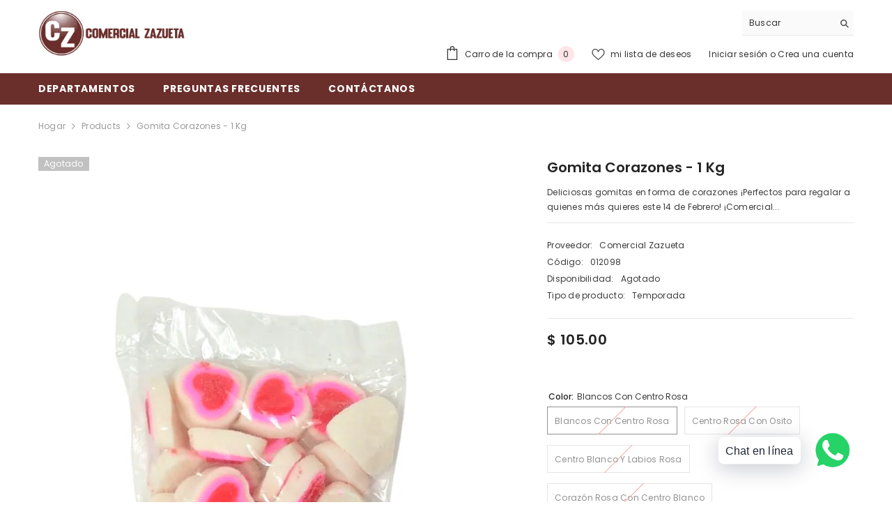

--- FILE ---
content_type: text/html; charset=utf-8
request_url: https://comercialzazueta.com/products/gomita-corazones-blancos-1-kg
body_size: 59630
content:
<!doctype html><html class="no-js" lang="es">
    <head>
        <meta charset="utf-8">
        <meta http-equiv="X-UA-Compatible" content="IE=edge">
        <meta name="viewport" content="width=device-width,initial-scale=1">
        <meta name="theme-color" content="">
        <link rel="canonical" href="https://comercialzazueta.com/products/gomita-corazones-blancos-1-kg" canonical-shop-url="https://comercialzazueta.com/"><link rel="shortcut icon" href="//comercialzazueta.com/cdn/shop/files/favicon_32x32.webp?v=1743561651" type="image/png"><link rel="preconnect" href="https://cdn.shopify.com" crossorigin>
        <title>Gomita Corazones - 1 Kg  &ndash; Comercial Zazueta</title><meta name="description" content="Deliciosas gomitas en forma de corazones ¡Perfectos para regalar a quienes más quieres este 14 de Febrero! ¡Comercial Zazueta, donde todo lo encuentras! Contenido: 1 kilogramo neto.">

<meta property="og:site_name" content="Comercial Zazueta">
<meta property="og:url" content="https://comercialzazueta.com/products/gomita-corazones-blancos-1-kg">
<meta property="og:title" content="Gomita Corazones - 1 Kg">
<meta property="og:type" content="product">
<meta property="og:description" content="Deliciosas gomitas en forma de corazones ¡Perfectos para regalar a quienes más quieres este 14 de Febrero! ¡Comercial Zazueta, donde todo lo encuentras! Contenido: 1 kilogramo neto."><meta property="og:image" content="http://comercialzazueta.com/cdn/shop/products/ProductoswebCZ-5_38.png?v=1611877811">
  <meta property="og:image:secure_url" content="https://comercialzazueta.com/cdn/shop/products/ProductoswebCZ-5_38.png?v=1611877811">
  <meta property="og:image:width" content="1000">
  <meta property="og:image:height" content="1000"><meta property="og:price:amount" content="100.80">
  <meta property="og:price:currency" content="MXN"><meta name="twitter:card" content="summary_large_image">
<meta name="twitter:title" content="Gomita Corazones - 1 Kg">
<meta name="twitter:description" content="Deliciosas gomitas en forma de corazones ¡Perfectos para regalar a quienes más quieres este 14 de Febrero! ¡Comercial Zazueta, donde todo lo encuentras! Contenido: 1 kilogramo neto.">

        <script>window.performance && window.performance.mark && window.performance.mark('shopify.content_for_header.start');</script><meta id="shopify-digital-wallet" name="shopify-digital-wallet" content="/26807074882/digital_wallets/dialog">
<link rel="alternate" type="application/json+oembed" href="https://comercialzazueta.com/products/gomita-corazones-blancos-1-kg.oembed">
<script async="async" src="/checkouts/internal/preloads.js?locale=es-MX"></script>
<script id="shopify-features" type="application/json">{"accessToken":"bdba422e6347e5adcdc45e292c7f2493","betas":["rich-media-storefront-analytics"],"domain":"comercialzazueta.com","predictiveSearch":true,"shopId":26807074882,"locale":"es"}</script>
<script>var Shopify = Shopify || {};
Shopify.shop = "comercialzazueta.myshopify.com";
Shopify.locale = "es";
Shopify.currency = {"active":"MXN","rate":"1.0"};
Shopify.country = "MX";
Shopify.theme = {"name":"Xcid Network | Release Candidate | 2025","id":149548138747,"schema_name":"Ella","schema_version":"6.7.2","theme_store_id":null,"role":"main"};
Shopify.theme.handle = "null";
Shopify.theme.style = {"id":null,"handle":null};
Shopify.cdnHost = "comercialzazueta.com/cdn";
Shopify.routes = Shopify.routes || {};
Shopify.routes.root = "/";</script>
<script type="module">!function(o){(o.Shopify=o.Shopify||{}).modules=!0}(window);</script>
<script>!function(o){function n(){var o=[];function n(){o.push(Array.prototype.slice.apply(arguments))}return n.q=o,n}var t=o.Shopify=o.Shopify||{};t.loadFeatures=n(),t.autoloadFeatures=n()}(window);</script>
<script id="shop-js-analytics" type="application/json">{"pageType":"product"}</script>
<script defer="defer" async type="module" src="//comercialzazueta.com/cdn/shopifycloud/shop-js/modules/v2/client.init-shop-cart-sync_CKHg5p7x.es.esm.js"></script>
<script defer="defer" async type="module" src="//comercialzazueta.com/cdn/shopifycloud/shop-js/modules/v2/chunk.common_DkoBXfB9.esm.js"></script>
<script type="module">
  await import("//comercialzazueta.com/cdn/shopifycloud/shop-js/modules/v2/client.init-shop-cart-sync_CKHg5p7x.es.esm.js");
await import("//comercialzazueta.com/cdn/shopifycloud/shop-js/modules/v2/chunk.common_DkoBXfB9.esm.js");

  window.Shopify.SignInWithShop?.initShopCartSync?.({"fedCMEnabled":true,"windoidEnabled":true});

</script>
<script>(function() {
  var isLoaded = false;
  function asyncLoad() {
    if (isLoaded) return;
    isLoaded = true;
    var urls = ["https:\/\/s3.amazonaws.com\/conektaapi\/v1.0.0\/js\/conekta_shopify.js?shop=comercialzazueta.myshopify.com","https:\/\/cdn.shopify.com\/s\/files\/1\/0033\/3538\/9233\/files\/31aug26paidd20_free_final_25.js?shop=comercialzazueta.myshopify.com","https:\/\/seo.apps.avada.io\/avada-seo-installed.js?shop=comercialzazueta.myshopify.com","https:\/\/stack-discounts.merchantyard.com\/js\/integrations\/script.js?v=4569\u0026shop=comercialzazueta.myshopify.com"];
    for (var i = 0; i < urls.length; i++) {
      var s = document.createElement('script');
      s.type = 'text/javascript';
      s.async = true;
      s.src = urls[i];
      var x = document.getElementsByTagName('script')[0];
      x.parentNode.insertBefore(s, x);
    }
  };
  if(window.attachEvent) {
    window.attachEvent('onload', asyncLoad);
  } else {
    window.addEventListener('load', asyncLoad, false);
  }
})();</script>
<script id="__st">var __st={"a":26807074882,"offset":-25200,"reqid":"45c84eab-a25e-4ca0-a5a4-501b32f71112-1767626484","pageurl":"comercialzazueta.com\/products\/gomita-corazones-blancos-1-kg","u":"0514403b341b","p":"product","rtyp":"product","rid":6221676314811};</script>
<script>window.ShopifyPaypalV4VisibilityTracking = true;</script>
<script id="captcha-bootstrap">!function(){'use strict';const t='contact',e='account',n='new_comment',o=[[t,t],['blogs',n],['comments',n],[t,'customer']],c=[[e,'customer_login'],[e,'guest_login'],[e,'recover_customer_password'],[e,'create_customer']],r=t=>t.map((([t,e])=>`form[action*='/${t}']:not([data-nocaptcha='true']) input[name='form_type'][value='${e}']`)).join(','),a=t=>()=>t?[...document.querySelectorAll(t)].map((t=>t.form)):[];function s(){const t=[...o],e=r(t);return a(e)}const i='password',u='form_key',d=['recaptcha-v3-token','g-recaptcha-response','h-captcha-response',i],f=()=>{try{return window.sessionStorage}catch{return}},m='__shopify_v',_=t=>t.elements[u];function p(t,e,n=!1){try{const o=window.sessionStorage,c=JSON.parse(o.getItem(e)),{data:r}=function(t){const{data:e,action:n}=t;return t[m]||n?{data:e,action:n}:{data:t,action:n}}(c);for(const[e,n]of Object.entries(r))t.elements[e]&&(t.elements[e].value=n);n&&o.removeItem(e)}catch(o){console.error('form repopulation failed',{error:o})}}const l='form_type',E='cptcha';function T(t){t.dataset[E]=!0}const w=window,h=w.document,L='Shopify',v='ce_forms',y='captcha';let A=!1;((t,e)=>{const n=(g='f06e6c50-85a8-45c8-87d0-21a2b65856fe',I='https://cdn.shopify.com/shopifycloud/storefront-forms-hcaptcha/ce_storefront_forms_captcha_hcaptcha.v1.5.2.iife.js',D={infoText:'Protegido por hCaptcha',privacyText:'Privacidad',termsText:'Términos'},(t,e,n)=>{const o=w[L][v],c=o.bindForm;if(c)return c(t,g,e,D).then(n);var r;o.q.push([[t,g,e,D],n]),r=I,A||(h.body.append(Object.assign(h.createElement('script'),{id:'captcha-provider',async:!0,src:r})),A=!0)});var g,I,D;w[L]=w[L]||{},w[L][v]=w[L][v]||{},w[L][v].q=[],w[L][y]=w[L][y]||{},w[L][y].protect=function(t,e){n(t,void 0,e),T(t)},Object.freeze(w[L][y]),function(t,e,n,w,h,L){const[v,y,A,g]=function(t,e,n){const i=e?o:[],u=t?c:[],d=[...i,...u],f=r(d),m=r(i),_=r(d.filter((([t,e])=>n.includes(e))));return[a(f),a(m),a(_),s()]}(w,h,L),I=t=>{const e=t.target;return e instanceof HTMLFormElement?e:e&&e.form},D=t=>v().includes(t);t.addEventListener('submit',(t=>{const e=I(t);if(!e)return;const n=D(e)&&!e.dataset.hcaptchaBound&&!e.dataset.recaptchaBound,o=_(e),c=g().includes(e)&&(!o||!o.value);(n||c)&&t.preventDefault(),c&&!n&&(function(t){try{if(!f())return;!function(t){const e=f();if(!e)return;const n=_(t);if(!n)return;const o=n.value;o&&e.removeItem(o)}(t);const e=Array.from(Array(32),(()=>Math.random().toString(36)[2])).join('');!function(t,e){_(t)||t.append(Object.assign(document.createElement('input'),{type:'hidden',name:u})),t.elements[u].value=e}(t,e),function(t,e){const n=f();if(!n)return;const o=[...t.querySelectorAll(`input[type='${i}']`)].map((({name:t})=>t)),c=[...d,...o],r={};for(const[a,s]of new FormData(t).entries())c.includes(a)||(r[a]=s);n.setItem(e,JSON.stringify({[m]:1,action:t.action,data:r}))}(t,e)}catch(e){console.error('failed to persist form',e)}}(e),e.submit())}));const S=(t,e)=>{t&&!t.dataset[E]&&(n(t,e.some((e=>e===t))),T(t))};for(const o of['focusin','change'])t.addEventListener(o,(t=>{const e=I(t);D(e)&&S(e,y())}));const B=e.get('form_key'),M=e.get(l),P=B&&M;t.addEventListener('DOMContentLoaded',(()=>{const t=y();if(P)for(const e of t)e.elements[l].value===M&&p(e,B);[...new Set([...A(),...v().filter((t=>'true'===t.dataset.shopifyCaptcha))])].forEach((e=>S(e,t)))}))}(h,new URLSearchParams(w.location.search),n,t,e,['guest_login'])})(!0,!0)}();</script>
<script integrity="sha256-4kQ18oKyAcykRKYeNunJcIwy7WH5gtpwJnB7kiuLZ1E=" data-source-attribution="shopify.loadfeatures" defer="defer" src="//comercialzazueta.com/cdn/shopifycloud/storefront/assets/storefront/load_feature-a0a9edcb.js" crossorigin="anonymous"></script>
<script data-source-attribution="shopify.dynamic_checkout.dynamic.init">var Shopify=Shopify||{};Shopify.PaymentButton=Shopify.PaymentButton||{isStorefrontPortableWallets:!0,init:function(){window.Shopify.PaymentButton.init=function(){};var t=document.createElement("script");t.src="https://comercialzazueta.com/cdn/shopifycloud/portable-wallets/latest/portable-wallets.es.js",t.type="module",document.head.appendChild(t)}};
</script>
<script data-source-attribution="shopify.dynamic_checkout.buyer_consent">
  function portableWalletsHideBuyerConsent(e){var t=document.getElementById("shopify-buyer-consent"),n=document.getElementById("shopify-subscription-policy-button");t&&n&&(t.classList.add("hidden"),t.setAttribute("aria-hidden","true"),n.removeEventListener("click",e))}function portableWalletsShowBuyerConsent(e){var t=document.getElementById("shopify-buyer-consent"),n=document.getElementById("shopify-subscription-policy-button");t&&n&&(t.classList.remove("hidden"),t.removeAttribute("aria-hidden"),n.addEventListener("click",e))}window.Shopify?.PaymentButton&&(window.Shopify.PaymentButton.hideBuyerConsent=portableWalletsHideBuyerConsent,window.Shopify.PaymentButton.showBuyerConsent=portableWalletsShowBuyerConsent);
</script>
<script>
  function portableWalletsCleanup(e){e&&e.src&&console.error("Failed to load portable wallets script "+e.src);var t=document.querySelectorAll("shopify-accelerated-checkout .shopify-payment-button__skeleton, shopify-accelerated-checkout-cart .wallet-cart-button__skeleton"),e=document.getElementById("shopify-buyer-consent");for(let e=0;e<t.length;e++)t[e].remove();e&&e.remove()}function portableWalletsNotLoadedAsModule(e){e instanceof ErrorEvent&&"string"==typeof e.message&&e.message.includes("import.meta")&&"string"==typeof e.filename&&e.filename.includes("portable-wallets")&&(window.removeEventListener("error",portableWalletsNotLoadedAsModule),window.Shopify.PaymentButton.failedToLoad=e,"loading"===document.readyState?document.addEventListener("DOMContentLoaded",window.Shopify.PaymentButton.init):window.Shopify.PaymentButton.init())}window.addEventListener("error",portableWalletsNotLoadedAsModule);
</script>

<script type="module" src="https://comercialzazueta.com/cdn/shopifycloud/portable-wallets/latest/portable-wallets.es.js" onError="portableWalletsCleanup(this)" crossorigin="anonymous"></script>
<script nomodule>
  document.addEventListener("DOMContentLoaded", portableWalletsCleanup);
</script>

<link id="shopify-accelerated-checkout-styles" rel="stylesheet" media="screen" href="https://comercialzazueta.com/cdn/shopifycloud/portable-wallets/latest/accelerated-checkout-backwards-compat.css" crossorigin="anonymous">
<style id="shopify-accelerated-checkout-cart">
        #shopify-buyer-consent {
  margin-top: 1em;
  display: inline-block;
  width: 100%;
}

#shopify-buyer-consent.hidden {
  display: none;
}

#shopify-subscription-policy-button {
  background: none;
  border: none;
  padding: 0;
  text-decoration: underline;
  font-size: inherit;
  cursor: pointer;
}

#shopify-subscription-policy-button::before {
  box-shadow: none;
}

      </style>
<script id="sections-script" data-sections="header-navigation-plain,header-mobile" defer="defer" src="//comercialzazueta.com/cdn/shop/t/11/compiled_assets/scripts.js?4510"></script>
<script>window.performance && window.performance.mark && window.performance.mark('shopify.content_for_header.end');</script>
        <style>@import url('https://fonts.googleapis.com/css?family=Poppins:300,300i,400,400i,500,500i,600,600i,700,700i,800,800i&display=swap');
                

:root {
        --font-family-1: Poppins;
        --font-family-2: Poppins;

        /* Settings Body */--font-body-family: Poppins;--font-body-size: 12px;--font-body-weight: 400;--body-line-height: 22px;--body-letter-spacing: .02em;

        /* Settings Heading */--font-heading-family: Poppins;--font-heading-size: 16px;--font-heading-weight: 700;--font-heading-style: normal;--heading-line-height: 24px;--heading-letter-spacing: .05em;--heading-text-transform: uppercase;--heading-border-height: 2px;

        /* Menu Lv1 */--font-menu-lv1-family: Poppins;--font-menu-lv1-size: 14px;--font-menu-lv1-weight: 700;--menu-lv1-line-height: 22px;--menu-lv1-letter-spacing: .05em;--menu-lv1-text-transform: uppercase;

        /* Menu Lv2 */--font-menu-lv2-family: Poppins;--font-menu-lv2-size: 12px;--font-menu-lv2-weight: 400;--menu-lv2-line-height: 22px;--menu-lv2-letter-spacing: .02em;--menu-lv2-text-transform: capitalize;

        /* Menu Lv3 */--font-menu-lv3-family: Poppins;--font-menu-lv3-size: 12px;--font-menu-lv3-weight: 400;--menu-lv3-line-height: 22px;--menu-lv3-letter-spacing: .02em;--menu-lv3-text-transform: capitalize;

        /* Mega Menu Lv2 */--font-mega-menu-lv2-family: Poppins;--font-mega-menu-lv2-size: 12px;--font-mega-menu-lv2-weight: 600;--font-mega-menu-lv2-style: normal;--mega-menu-lv2-line-height: 22px;--mega-menu-lv2-letter-spacing: .02em;--mega-menu-lv2-text-transform: uppercase;

        /* Mega Menu Lv3 */--font-mega-menu-lv3-family: Poppins;--font-mega-menu-lv3-size: 12px;--font-mega-menu-lv3-weight: 400;--mega-menu-lv3-line-height: 22px;--mega-menu-lv3-letter-spacing: .02em;--mega-menu-lv3-text-transform: capitalize;

        /* Product Card Title */--product-title-font: Poppins;--product-title-font-size : 12px;--product-title-font-weight : 400;--product-title-line-height: 22px;--product-title-letter-spacing: .02em;--product-title-line-text : 2;--product-title-text-transform : capitalize;--product-title-margin-bottom: 10px;

        /* Product Card Vendor */--product-vendor-font: Poppins;--product-vendor-font-size : 12px;--product-vendor-font-weight : 400;--product-vendor-font-style : normal;--product-vendor-line-height: 22px;--product-vendor-letter-spacing: .02em;--product-vendor-text-transform : uppercase;--product-vendor-margin-bottom: 0px;--product-vendor-margin-top: 0px;

        /* Product Card Price */--product-price-font: Poppins;--product-price-font-size : 14px;--product-price-font-weight : 600;--product-price-line-height: 22px;--product-price-letter-spacing: .02em;--product-price-margin-top: 0px;--product-price-margin-bottom: 13px;

        /* Product Card Badge */--badge-font: Poppins;--badge-font-size : 12px;--badge-font-weight : 400;--badge-text-transform : capitalize;--badge-letter-spacing: .02em;--badge-line-height: 20px;--badge-border-radius: 0px;--badge-padding-top: 0px;--badge-padding-bottom: 0px;--badge-padding-left-right: 8px;--badge-postion-top: 0px;--badge-postion-left-right: 0px;

        /* Product Quickview */
        --product-quickview-font-size : 12px; --product-quickview-line-height: 23px; --product-quickview-border-radius: 1px; --product-quickview-padding-top: 0px; --product-quickview-padding-bottom: 0px; --product-quickview-padding-left-right: 7px; --product-quickview-sold-out-product: #e95144;--product-quickview-box-shadow: none;/* Blog Card Tile */--blog-title-font: Poppins;--blog-title-font-size : 20px; --blog-title-font-weight : 700; --blog-title-line-height: 29px; --blog-title-letter-spacing: .09em; --blog-title-text-transform : uppercase;

        /* Blog Card Info (Date, Author) */--blog-info-font: Poppins;--blog-info-font-size : 14px; --blog-info-font-weight : 400; --blog-info-line-height: 20px; --blog-info-letter-spacing: .02em; --blog-info-text-transform : uppercase;

        /* Button 1 */--btn-1-font-family: Poppins;--btn-1-font-size: 14px; --btn-1-font-weight: 700; --btn-1-text-transform: uppercase; --btn-1-line-height: 22px; --btn-1-letter-spacing: .05em; --btn-1-text-align: center; --btn-1-border-radius: 0px; --btn-1-border-width: 1px; --btn-1-border-style: solid; --btn-1-padding-top: 10px; --btn-1-padding-bottom: 10px; --btn-1-horizontal-length: 0px; --btn-1-vertical-length: 0px; --btn-1-blur-radius: 0px; --btn-1-spread: 0px;
        
--btn-1-all-bg-opacity-hover: rgba(0, 0, 0, 0.5);--btn-1-inset: ;/* Button 2 */--btn-2-font-family: Poppins;--btn-2-font-size: 14px; --btn-2-font-weight: 700; --btn-2-text-transform: uppercase; --btn-2-line-height: 22px; --btn-2-letter-spacing: .05em; --btn-2-text-align: center; --btn-2-border-radius: 0px; --btn-2-border-width: 1px; --btn-2-border-style: solid; --btn-2-padding-top: 13px; --btn-2-padding-bottom: 13px; --btn-2-horizontal-length: 0px; --btn-2-vertical-length: 0px; --btn-2-blur-radius: 0px; --btn-2-spread: 0px;
        
--btn-2-all-bg-opacity-hover: rgba(0, 0, 0, 0.5);--btn-2-inset: ;/* Button 3 */--btn-3-font-family: Poppins;--btn-3-font-size: 14px; --btn-3-font-weight: 700; --btn-3-text-transform: uppercase; --btn-3-line-height: 22px; --btn-3-letter-spacing: .05em; --btn-3-text-align: center; --btn-3-border-radius: 0px; --btn-3-border-width: 1px; --btn-3-border-style: solid; --btn-3-padding-top: 10px; --btn-3-padding-bottom: 10px; --btn-3-horizontal-length: 0px; --btn-3-vertical-length: 0px; --btn-3-blur-radius: 0px; --btn-3-spread: 0px;
        
--btn-3-all-bg-opacity: rgba(0, 0, 0, 0.1);--btn-3-all-bg-opacity-hover: rgba(0, 0, 0, 0.1);--btn-3-inset: ;/* Footer Heading */--footer-heading-font-family: Poppins;--footer-heading-font-size : 15px; --footer-heading-font-weight : 600; --footer-heading-line-height : 22px; --footer-heading-letter-spacing : .05em; --footer-heading-text-transform : uppercase;

        /* Footer Link */--footer-link-font-family: Poppins;--footer-link-font-size : 12px; --footer-link-font-weight : ; --footer-link-line-height : 28px; --footer-link-letter-spacing : .02em; --footer-link-text-transform : capitalize;

        /* Page Title */--font-page-title-family: Poppins;--font-page-title-size: 20px; --font-page-title-weight: 700; --font-page-title-style: normal; --page-title-line-height: 20px; --page-title-letter-spacing: .05em; --page-title-text-transform: uppercase;

        /* Font Product Tab Title */
        --font-tab-type-1: Poppins; --font-tab-type-2: Poppins;

        /* Text Size */
        --text-size-font-size : 10px; --text-size-font-weight : 400; --text-size-line-height : 22px; --text-size-letter-spacing : 0; --text-size-text-transform : uppercase; --text-size-color : #787878;

        /* Font Weight */
        --font-weight-normal: 400; --font-weight-medium: 500; --font-weight-semibold: 600; --font-weight-bold: 700; --font-weight-bolder: 800; --font-weight-black: 900;

        /* Radio Button */
        --form-label-checkbox-before-bg: #fff; --form-label-checkbox-before-border: #cecece; --form-label-checkbox-before-bg-checked: #000;

        /* Conatiner */
        --body-custom-width-container: 1920px;

        /* Layout Boxed */
        --color-background-layout-boxed: #f8f8f8;/* Arrow */
        --position-horizontal-slick-arrow: 0;

        /* General Color*/
        --color-text: #232323; --color-text2: #969696; --color-global: #232323; --color-white: #FFFFFF; --color-grey: #868686; --color-black: #202020; --color-base-text-rgb: 35, 35, 35; --color-base-text2-rgb: 150, 150, 150; --color-background: #ffffff; --color-background-rgb: 255, 255, 255; --color-background-overylay: rgba(255, 255, 255, 0.9); --color-base-accent-text: ; --color-base-accent-1: ; --color-base-accent-2: ; --color-link: #232323; --color-link-hover: #232323; --color-error: #D93333; --color-error-bg: #FCEEEE; --color-success: #5A5A5A; --color-success-bg: #DFF0D8; --color-info: #202020; --color-info-bg: #FFF2DD; --color-link-underline: rgba(35, 35, 35, 0.5); --color-breadcrumb: #999999; --colors-breadcrumb-hover: #232323;--colors-breadcrumb-active: #999999; --border-global: #e6e6e6; --bg-global: #fafafa; --bg-planceholder: #fafafa; --color-warning: #fff; --bg-warning: #e0b252; --color-background-10 : #e9e9e9; --color-background-20 : #d3d3d3; --color-background-30 : #bdbdbd; --color-background-50 : #919191; --color-background-global : #919191;

        /* Arrow Color */
        --arrow-color: #323232; --arrow-background-color: #fff; --arrow-border-color: #ccc;--arrow-color-hover: #323232;--arrow-background-color-hover: #f8f8f8;--arrow-border-color-hover: #f8f8f8;--arrow-width: 35px;--arrow-height: 35px;--arrow-size: px;--arrow-size-icon: 17px;--arrow-border-radius: 50%;--arrow-border-width: 1px;--arrow-width-half: -17px;

        /* Pagination Color */
        --pagination-item-color: #3c3c3c; --pagination-item-color-active: #3c3c3c; --pagination-item-bg-color: #fff;--pagination-item-bg-color-active: #fff;--pagination-item-border-color: #fff;--pagination-item-border-color-active: #ffffff;--pagination-arrow-color: #3c3c3c;--pagination-arrow-color-active: #3c3c3c;--pagination-arrow-bg-color: #fff;--pagination-arrow-bg-color-active: #fff;--pagination-arrow-border-color: #fff;--pagination-arrow-border-color-active: #fff;

        /* Dots Color */
        --dots-color: transparent;--dots-border-color: #323232;--dots-color-active: #323232;--dots-border-color-active: #323232;--dots-style2-background-opacity: #00000050;--dots-width: 12px;--dots-height: 12px;

        /* Button Color */
        --btn-1-color: #FFFFFF;--btn-1-bg: #6a2e2b;--btn-1-border: #232323;--btn-1-color-hover: #232323;--btn-1-bg-hover: #ffffff;--btn-1-border-hover: #232323;
        --btn-2-color: #232323;--btn-2-bg: #FFFFFF;--btn-2-border: #727272;--btn-2-color-hover: #FFFFFF;--btn-2-bg-hover: #6a2e2b;--btn-2-border-hover: #232323;
        --btn-3-color: #FFFFFF;--btn-3-bg: #e9514b;--btn-3-border: #e9514b;--btn-3-color-hover: #ffffff;--btn-3-bg-hover: #e9514b;--btn-3-border-hover: #e9514b;
        --anchor-transition: all ease .3s;--bg-white: #ffffff;--bg-black: #000000;--bg-grey: #808080;--icon: var(--color-text);--text-cart: #3c3c3c;--duration-short: 100ms;--duration-default: 350ms;--duration-long: 500ms;--form-input-bg: #ffffff;--form-input-border: #c7c7c7;--form-input-color: #232323;--form-input-placeholder: #868686;--form-label: #232323;

        --new-badge-color: #232323;--new-badge-bg: #FFFFFF;--sale-badge-color: #ffffff;--sale-badge-bg: #e95144;--sold-out-badge-color: #ffffff;--sold-out-badge-bg: #c1c1c1;--custom-badge-color: #ffffff;--custom-badge-bg: #ffbb49;--bundle-badge-color: #ffffff;--bundle-badge-bg: #232323;
        
        --product-title-color : #232323;--product-title-color-hover : #232323;--product-vendor-color : #969696;--product-price-color : #232323;--product-sale-price-color : #e95144;--product-compare-price-color : #969696;--product-countdown-color : #c12e48;--product-countdown-bg-color : #ffffff;

        --product-swatch-border : #cbcbcb;--product-swatch-border-active : #232323;--product-swatch-width : 40px;--product-swatch-height : 40px;--product-swatch-border-radius : 0px;--product-swatch-color-width : 40px;--product-swatch-color-height : 40px;--product-swatch-color-border-radius : 20px;

        --product-wishlist-color : #000000;--product-wishlist-bg : #ffffff;--product-wishlist-border : transparent;--product-wishlist-color-added : #ffffff;--product-wishlist-bg-added : #000000;--product-wishlist-border-added : transparent;--product-compare-color : #000000;--product-compare-bg : #FFFFFF;--product-compare-color-added : #D12442; --product-compare-bg-added : #FFFFFF; --product-hot-stock-text-color : #d62828; --product-quick-view-color : #000000; --product-cart-image-fit : contain; --product-title-variant-font-size: 16px;--product-quick-view-bg : #FFFFFF;--product-quick-view-bg-above-button: rgba(255, 255, 255, 0.7);--product-quick-view-color-hover : #FFFFFF;--product-quick-view-bg-hover : #000000;--product-action-color : #232323;--product-action-bg : #ffffff;--product-action-border : #000000;--product-action-color-hover : #FFFFFF;--product-action-bg-hover : #232323;--product-action-border-hover : #232323;

        /* Multilevel Category Filter */
        --color-label-multiLevel-categories: #232323;--bg-label-multiLevel-categories: #fff;--color-button-multiLevel-categories: #fff;--bg-button-multiLevel-categories: #ff8b21;--border-button-multiLevel-categories: transparent;--hover-color-button-multiLevel-categories: #fff;--hover-bg-button-multiLevel-categories: #ff8b21;--cart-item-bg : #ffffff;--cart-item-border : #e8e8e8;--cart-item-border-width : 1px;--cart-item-border-style : solid;--free-shipping-height : 10px;--free-shipping-border-radius : 20px;--free-shipping-color : #727272; --free-shipping-bg : #ededed;--free-shipping-bg-1: #e95144;--free-shipping-bg-2: #ffc206;--free-shipping-bg-3: #69c69c;--free-shipping-bg-4: #69c69c; --free-shipping-min-height : 20.0px;--w-product-swatch-custom: 30px;--h-product-swatch-custom: 30px;--w-product-swatch-custom-mb: 20px;--h-product-swatch-custom-mb: 20px;--font-size-product-swatch-more: 12px;--swatch-border : #cbcbcb;--swatch-border-active : #232323;

        --variant-size: #232323;--variant-size-border: #e7e7e7;--variant-size-bg: #ffffff;--variant-size-hover: #ffffff;--variant-size-border-hover: #232323;--variant-size-bg-hover: #232323;--variant-bg : #ffffff; --variant-color : #232323; --variant-bg-active : #ffffff; --variant-color-active : #232323;

        --fontsize-text-social: 12px;
        --page-content-distance: 64px;--sidebar-content-distance: 40px;--button-transition-ease: cubic-bezier(.25,.46,.45,.94);

        /* Loading Spinner Color */
        --spinner-top-color: #fc0; --spinner-right-color: #4dd4c6; --spinner-bottom-color: #f00; --spinner-left-color: #f6f6f6;

        /* Product Card Marquee */
        --product-marquee-background-color: ;--product-marquee-text-color: #FFFFFF;--product-marquee-text-size: 14px;--product-marquee-text-mobile-size: 14px;--product-marquee-text-weight: 400;--product-marquee-text-transform: none;--product-marquee-text-style: italic;--product-marquee-speed: ; --product-marquee-line-height: calc(var(--product-marquee-text-mobile-size) * 1.5);
    }
</style>
        <link href="//comercialzazueta.com/cdn/shop/t/11/assets/base.css?v=160291853480013092211743182212" rel="stylesheet" type="text/css" media="all" />
<link href="//comercialzazueta.com/cdn/shop/t/11/assets/animated.css?v=124579380764407670711743182212" rel="stylesheet" type="text/css" media="all" />
<link href="//comercialzazueta.com/cdn/shop/t/11/assets/component-card.css?v=113510662051418069741743182213" rel="stylesheet" type="text/css" media="all" />
<link href="//comercialzazueta.com/cdn/shop/t/11/assets/component-loading-overlay.css?v=23413779889692260311743182214" rel="stylesheet" type="text/css" media="all" />
<link href="//comercialzazueta.com/cdn/shop/t/11/assets/component-loading-banner.css?v=69856287195459887291743182214" rel="stylesheet" type="text/css" media="all" />
<link href="//comercialzazueta.com/cdn/shop/t/11/assets/component-quick-cart.css?v=26051518140860836451743182214" rel="stylesheet" type="text/css" media="all" />
<link rel="stylesheet" href="//comercialzazueta.com/cdn/shop/t/11/assets/vendor.css?v=51530415543490038341743182217" media="print" onload="this.media='all'">
<noscript><link href="//comercialzazueta.com/cdn/shop/t/11/assets/vendor.css?v=51530415543490038341743182217" rel="stylesheet" type="text/css" media="all" /></noscript>



<link href="//comercialzazueta.com/cdn/shop/t/11/assets/component-predictive-search.css?v=108862789226156590491743182214" rel="stylesheet" type="text/css" media="all" />
<link rel="stylesheet" href="//comercialzazueta.com/cdn/shop/t/11/assets/component-newsletter.css?v=111617043413587308161743182214" media="print" onload="this.media='all'">
<link rel="stylesheet" href="//comercialzazueta.com/cdn/shop/t/11/assets/component-slider.css?v=134420753549460766241743182214" media="print" onload="this.media='all'">
<link rel="stylesheet" href="//comercialzazueta.com/cdn/shop/t/11/assets/component-list-social.css?v=102044711114163579551743182214" media="print" onload="this.media='all'"><noscript><link href="//comercialzazueta.com/cdn/shop/t/11/assets/component-newsletter.css?v=111617043413587308161743182214" rel="stylesheet" type="text/css" media="all" /></noscript>
<noscript><link href="//comercialzazueta.com/cdn/shop/t/11/assets/component-slider.css?v=134420753549460766241743182214" rel="stylesheet" type="text/css" media="all" /></noscript>
<noscript><link href="//comercialzazueta.com/cdn/shop/t/11/assets/component-list-social.css?v=102044711114163579551743182214" rel="stylesheet" type="text/css" media="all" /></noscript>

<style type="text/css">
	.nav-title-mobile {display: none;}.list-menu--disclosure{display: none;position: absolute;min-width: 100%;width: 22rem;background-color: var(--bg-white);box-shadow: 0 1px 4px 0 rgb(0 0 0 / 15%);padding: 5px 0 5px 20px;opacity: 0;visibility: visible;pointer-events: none;transition: opacity var(--duration-default) ease, transform var(--duration-default) ease;}.list-menu--disclosure-2{margin-left: calc(100% - 15px);z-index: 2;top: -5px;}.list-menu--disclosure:focus {outline: none;}.list-menu--disclosure.localization-selector {max-height: 18rem;overflow: auto;width: 10rem;padding: 0.5rem;}.js menu-drawer > details > summary::before, .js menu-drawer > details[open]:not(.menu-opening) > summary::before {content: '';position: absolute;cursor: default;width: 100%;height: calc(100vh - 100%);height: calc(var(--viewport-height, 100vh) - (var(--header-bottom-position, 100%)));top: 100%;left: 0;background: var(--color-foreground-50);opacity: 0;visibility: hidden;z-index: 2;transition: opacity var(--duration-default) ease,visibility var(--duration-default) ease;}menu-drawer > details[open] > summary::before {visibility: visible;opacity: 1;}.menu-drawer {position: absolute;transform: translateX(-100%);visibility: hidden;z-index: 3;left: 0;top: 100%;width: 100%;max-width: calc(100vw - 4rem);padding: 0;border: 0.1rem solid var(--color-background-10);border-left: 0;border-bottom: 0;background-color: var(--bg-white);overflow-x: hidden;}.js .menu-drawer {height: calc(100vh - 100%);height: calc(var(--viewport-height, 100vh) - (var(--header-bottom-position, 100%)));}.js details[open] > .menu-drawer, .js details[open] > .menu-drawer__submenu {transition: transform var(--duration-default) ease, visibility var(--duration-default) ease;}.no-js details[open] > .menu-drawer, .js details[open].menu-opening > .menu-drawer, details[open].menu-opening > .menu-drawer__submenu {transform: translateX(0);visibility: visible;}@media screen and (min-width: 750px) {.menu-drawer {width: 40rem;}.no-js .menu-drawer {height: auto;}}.menu-drawer__inner-container {position: relative;height: 100%;}.menu-drawer__navigation-container {display: grid;grid-template-rows: 1fr auto;align-content: space-between;overflow-y: auto;height: 100%;}.menu-drawer__navigation {padding: 0 0 5.6rem 0;}.menu-drawer__inner-submenu {height: 100%;overflow-x: hidden;overflow-y: auto;}.no-js .menu-drawer__navigation {padding: 0;}.js .menu-drawer__menu li {width: 100%;border-bottom: 1px solid #e6e6e6;overflow: hidden;}.menu-drawer__menu-item{line-height: var(--body-line-height);letter-spacing: var(--body-letter-spacing);padding: 10px 20px 10px 15px;cursor: pointer;display: flex;align-items: center;justify-content: space-between;}.menu-drawer__menu-item .label{display: inline-block;vertical-align: middle;font-size: calc(var(--font-body-size) - 4px);font-weight: var(--font-weight-normal);letter-spacing: var(--body-letter-spacing);height: 20px;line-height: 20px;margin: 0 0 0 10px;padding: 0 5px;text-transform: uppercase;text-align: center;position: relative;}.menu-drawer__menu-item .label:before{content: "";position: absolute;border: 5px solid transparent;top: 50%;left: -9px;transform: translateY(-50%);}.menu-drawer__menu-item > .icon{width: 24px;height: 24px;margin: 0 10px 0 0;}.menu-drawer__menu-item > .symbol {position: absolute;right: 20px;top: 50%;transform: translateY(-50%);display: flex;align-items: center;justify-content: center;font-size: 0;pointer-events: none;}.menu-drawer__menu-item > .symbol .icon{width: 14px;height: 14px;opacity: .6;}.menu-mobile-icon .menu-drawer__menu-item{justify-content: flex-start;}.no-js .menu-drawer .menu-drawer__menu-item > .symbol {display: none;}.js .menu-drawer__submenu {position: absolute;top: 0;width: 100%;bottom: 0;left: 0;background-color: var(--bg-white);z-index: 1;transform: translateX(100%);visibility: hidden;}.js .menu-drawer__submenu .menu-drawer__submenu {overflow-y: auto;}.menu-drawer__close-button {display: block;width: 100%;padding: 10px 15px;background-color: transparent;border: none;background: #f6f8f9;position: relative;}.menu-drawer__close-button .symbol{position: absolute;top: auto;left: 20px;width: auto;height: 22px;z-index: 10;display: flex;align-items: center;justify-content: center;font-size: 0;pointer-events: none;}.menu-drawer__close-button .icon {display: inline-block;vertical-align: middle;width: 18px;height: 18px;transform: rotate(180deg);}.menu-drawer__close-button .text{max-width: calc(100% - 50px);white-space: nowrap;overflow: hidden;text-overflow: ellipsis;display: inline-block;vertical-align: top;width: 100%;margin: 0 auto;}.no-js .menu-drawer__close-button {display: none;}.menu-drawer__utility-links {padding: 2rem;}.menu-drawer__account {display: inline-flex;align-items: center;text-decoration: none;padding: 1.2rem;margin-left: -1.2rem;font-size: 1.4rem;}.menu-drawer__account .icon-account {height: 2rem;width: 2rem;margin-right: 1rem;}.menu-drawer .list-social {justify-content: flex-start;margin-left: -1.25rem;margin-top: 2rem;}.menu-drawer .list-social:empty {display: none;}.menu-drawer .list-social__link {padding: 1.3rem 1.25rem;}

	/* Style General */
	.d-block{display: block}.d-inline-block{display: inline-block}.d-flex{display: flex}.d-none {display: none}.d-grid{display: grid}.ver-alg-mid {vertical-align: middle}.ver-alg-top{vertical-align: top}
	.flex-jc-start{justify-content:flex-start}.flex-jc-end{justify-content:flex-end}.flex-jc-center{justify-content:center}.flex-jc-between{justify-content:space-between}.flex-jc-stretch{justify-content:stretch}.flex-align-start{align-items: flex-start}.flex-align-center{align-items: center}.flex-align-end{align-items: flex-end}.flex-align-stretch{align-items:stretch}.flex-wrap{flex-wrap: wrap}.flex-nowrap{flex-wrap: nowrap}.fd-row{flex-direction:row}.fd-row-reverse{flex-direction:row-reverse}.fd-column{flex-direction:column}.fd-column-reverse{flex-direction:column-reverse}.fg-0{flex-grow:0}.fs-0{flex-shrink:0}.gap-15{gap:15px}.gap-30{gap:30px}.gap-col-30{column-gap:30px}
	.p-relative{position:relative}.p-absolute{position:absolute}.p-static{position:static}.p-fixed{position:fixed;}
	.zi-1{z-index:1}.zi-2{z-index:2}.zi-3{z-index:3}.zi-5{z-index:5}.zi-6{z-index:6}.zi-7{z-index:7}.zi-9{z-index:9}.zi-10{z-index:10}.zi-99{z-index:99} .zi-100{z-index:100} .zi-101{z-index:101}
	.top-0{top:0}.top-100{top:100%}.top-auto{top:auto}.left-0{left:0}.left-auto{left:auto}.right-0{right:0}.right-auto{right:auto}.bottom-0{bottom:0}
	.middle-y{top:50%;transform:translateY(-50%)}.middle-x{left:50%;transform:translateX(-50%)}
	.opacity-0{opacity:0}.opacity-1{opacity:1}
	.o-hidden{overflow:hidden}.o-visible{overflow:visible}.o-unset{overflow:unset}.o-x-hidden{overflow-x:hidden}.o-y-auto{overflow-y:auto;}
	.pt-0{padding-top:0}.pt-2{padding-top:2px}.pt-5{padding-top:5px}.pt-10{padding-top:10px}.pt-10-imp{padding-top:10px !important}.pt-12{padding-top:12px}.pt-16{padding-top:16px}.pt-20{padding-top:20px}.pt-24{padding-top:24px}.pt-30{padding-top:30px}.pt-32{padding-top:32px}.pt-36{padding-top:36px}.pt-48{padding-top:48px}.pb-0{padding-bottom:0}.pb-5{padding-bottom:5px}.pb-10{padding-bottom:10px}.pb-10-imp{padding-bottom:10px !important}.pb-12{padding-bottom:12px}.pb-15{padding-bottom:15px}.pb-16{padding-bottom:16px}.pb-18{padding-bottom:18px}.pb-20{padding-bottom:20px}.pb-24{padding-bottom:24px}.pb-32{padding-bottom:32px}.pb-40{padding-bottom:40px}.pb-48{padding-bottom:48px}.pb-50{padding-bottom:50px}.pb-80{padding-bottom:80px}.pb-84{padding-bottom:84px}.pr-0{padding-right:0}.pr-5{padding-right: 5px}.pr-10{padding-right:10px}.pr-20{padding-right:20px}.pr-24{padding-right:24px}.pr-30{padding-right:30px}.pr-36{padding-right:36px}.pr-80{padding-right:80px}.pl-0{padding-left:0}.pl-12{padding-left:12px}.pl-20{padding-left:20px}.pl-24{padding-left:24px}.pl-36{padding-left:36px}.pl-48{padding-left:48px}.pl-52{padding-left:52px}.pl-80{padding-left:80px}.p-zero{padding:0}
	.m-lr-auto{margin:0 auto}.m-zero{margin:0}.ml-auto{margin-left:auto}.ml-0{margin-left:0}.ml-5{margin-left:5px}.ml-15{margin-left:15px}.ml-20{margin-left:20px}.ml-30{margin-left:30px}.mr-auto{margin-right:auto}.mr-0{margin-right:0}.mr-5{margin-right:5px}.mr-10{margin-right:10px}.mr-20{margin-right:20px}.mr-30{margin-right:30px}.mt-0{margin-top: 0}.mt-10{margin-top: 10px}.mt-15{margin-top: 15px}.mt-20{margin-top: 20px}.mt-25{margin-top: 25px}.mt-30{margin-top: 30px}.mt-40{margin-top: 40px}.mt-45{margin-top: 45px}.mb-0{margin-bottom: 0}.mb-5{margin-bottom: 5px}.mb-10{margin-bottom: 10px}.mb-15{margin-bottom: 15px}.mb-18{margin-bottom: 18px}.mb-20{margin-bottom: 20px}.mb-30{margin-bottom: 30px}
	.h-0{height:0}.h-100{height:100%}.h-100v{height:100vh}.h-auto{height:auto}.mah-100{max-height:100%}.mih-15{min-height: 15px}.mih-none{min-height: unset}.lih-15{line-height: 15px}
	.w-50pc{width:50%}.w-100{width:100%}.w-100v{width:100vw}.maw-100{max-width:100%}.maw-300{max-width:300px}.maw-480{max-width: 480px}.maw-780{max-width: 780px}.w-auto{width:auto}.minw-auto{min-width: auto}.min-w-100{min-width: 100px}
	.float-l{float:left}.float-r{float:right}
	.b-zero{border:none}.br-50p{border-radius:50%}.br-zero{border-radius:0}.br-2{border-radius:2px}.bg-none{background: none}
	.stroke-w-0{stroke-width: 0px}.stroke-w-1h{stroke-width: 0.5px}.stroke-w-1{stroke-width: 1px}.stroke-w-3{stroke-width: 3px}.stroke-w-5{stroke-width: 5px}.stroke-w-7 {stroke-width: 7px}.stroke-w-10 {stroke-width: 10px}.stroke-w-12 {stroke-width: 12px}.stroke-w-15 {stroke-width: 15px}.stroke-w-20 {stroke-width: 20px}.stroke-w-25 {stroke-width: 25px}.stroke-w-30{stroke-width: 30px}.stroke-w-32 {stroke-width: 32px}.stroke-w-40 {stroke-width: 40px}
	.w-21{width: 21px}.w-23{width: 23px}.w-24{width: 24px}.h-22{height: 22px}.h-23{height: 23px}.h-24{height: 24px}.w-h-16{width: 16px;height: 16px}.w-h-17{width: 17px;height: 17px}.w-h-18 {width: 18px;height: 18px}.w-h-19{width: 19px;height: 19px}.w-h-20 {width: 20px;height: 20px}.w-h-21{width: 21px;height: 21px}.w-h-22 {width: 22px;height: 22px}.w-h-23{width: 23px;height: 23px}.w-h-24 {width: 24px;height: 24px}.w-h-25 {width: 25px;height: 25px}.w-h-26 {width: 26px;height: 26px}.w-h-27 {width: 27px;height: 27px}.w-h-28 {width: 28px;height: 28px}.w-h-29 {width: 29px;height: 29px}.w-h-30 {width: 30px;height: 30px}.w-h-31 {width: 31px;height: 31px}.w-h-32 {width: 32px;height: 32px}.w-h-33 {width: 33px;height: 33px}.w-h-34 {width: 34px;height: 34px}.w-h-35 {width: 35px;height: 35px}.w-h-36 {width: 36px;height: 36px}.w-h-37 {width: 37px;height: 37px}
	.txt-d-none{text-decoration:none}.txt-d-underline{text-decoration:underline}.txt-u-o-1{text-underline-offset: 1px}.txt-u-o-2{text-underline-offset: 2px}.txt-u-o-3{text-underline-offset: 3px}.txt-u-o-4{text-underline-offset: 4px}.txt-u-o-5{text-underline-offset: 5px}.txt-u-o-6{text-underline-offset: 6px}.txt-u-o-8{text-underline-offset: 8px}.txt-u-o-12{text-underline-offset: 12px}.txt-t-up{text-transform:uppercase}.txt-t-cap{text-transform:capitalize}
	.ft-0{font-size: 0}.ft-16{font-size: 16px}.ls-0{letter-spacing: 0}.ls-02{letter-spacing: 0.2em}.ls-05{letter-spacing: 0.5em}.ft-i{font-style: italic}
	.button-effect svg{transition: 0.3s}.button-effect:hover svg{transform: rotate(180deg)}
	.icon-effect:hover svg {transform: scale(1.15)}.icon-effect:hover .icon-search-1 {transform: rotate(-90deg) scale(1.15)}
	.link-effect > span:after, .link-effect > .text__icon:after{content: "";position: absolute;bottom: -2px;left: 0;height: 1px;width: 100%;transform: scaleX(0);transition: transform var(--duration-default) ease-out;transform-origin: right}
	.link-effect > .text__icon:after{ bottom: 0 }
	.link-effect > span:hover:after, .link-effect > .text__icon:hover:after{transform: scaleX(1);transform-origin: left}
	@media (min-width: 1025px){
		.pl-lg-80{padding-left:80px}.pr-lg-80{padding-right:80px}
	}
</style>
        <script src="//comercialzazueta.com/cdn/shop/t/11/assets/vendor.js?v=37601539231953232631743182217" type="text/javascript"></script>
<script src="//comercialzazueta.com/cdn/shop/t/11/assets/global.js?v=94502625666594437981743182215" type="text/javascript"></script>
<script src="//comercialzazueta.com/cdn/shop/t/11/assets/lazysizes.min.js?v=122719776364282065531743182216" type="text/javascript"></script>
<!-- <script src="//comercialzazueta.com/cdn/shop/t/11/assets/menu.js?v=67448401357794802601743182216" type="text/javascript"></script> --><script src="//comercialzazueta.com/cdn/shop/t/11/assets/predictive-search.js?v=150287457454705182001743182216" defer="defer"></script>

<script>
    window.lazySizesConfig = window.lazySizesConfig || {};
    lazySizesConfig.loadMode = 1;
    window.lazySizesConfig.init = false;
    lazySizes.init();

    window.rtl_slick = false;
    window.mobile_menu = 'default';
    window.iso_code = 'es';
    
        window.money_format = '$ {{amount}}';
    
    window.shop_currency = 'MXN';
    window.currencySymbol ="$";
    window.show_multiple_currencies = true;
    window.routes = {
        root: '',
        cart: '/cart',
        cart_add_url: '/cart/add',
        cart_change_url: '/cart/change',
        cart_update_url: '/cart/update',
        collection_all: '/collections/all',
        predictive_search_url: '/search/suggest',
        search_url: '/search'
    }; 
    window.button_load_more = {
        default: `Mostrar más`,
        loading: `Cargando...`,
        view_all: `Ver toda la colección`,
        no_more: `No más producto`,
        no_more_collection: `No más colección`
    };
    window.after_add_to_cart = {
        type: 'quick_cart',
        message: `se agrega a su carrito de compras.`,
        message_2: `Producto agregado al carrito exitosamente`
    };
    window.variant_image_group_quick_view = false;
    window.quick_view = {
        show: true,
        show_mb: true
    };
    window.quick_shop = {
        show: true,
        see_details: `Ver todos los detalles`,
    };
    window.quick_cart = {
        show: true
    };
    window.cartStrings = {
        error: `Se produjo un error al actualizar su carrito. `,
        quantityError: `Solo puedes agregar [cantidad] de este artículo a tu carrito.`,
        addProductOutQuantity: `Sólo puedes agregar [maxQuantity] de este producto a tu carrito`,
        addProductOutQuantity2: `La cantidad de este producto es insuficiente.`,
        cartErrorMessage: `Translation missing: es.sections.cart.cart_quantity_error_prefix`,
        soldoutText: `agotado`,
        alreadyText: `todo`,
        items: `elementos`,
        item: `artículo`,
        item_99: `99+`,
    };
    window.variantStrings = {
        addToCart: `Añadir a la cesta`,
        addingToCart: `Agregando al carrito...`,
        addedToCart: `Agregado al carrito`,
        submit: `Entregar`,
        soldOut: `Agotado`,
        unavailable: `Indisponible`,
        soldOut_message: `¡Esta variante está agotada!`,
        unavailable_message: `¡Esta variante no está disponible!`,
        addToCart_message: `¡Debes seleccionar al menos un producto para agregar!`,
        select: `Seleccionar opciones`,
        preOrder: `Hacer un pedido`,
        add: `Agregar`,
        unavailable_with_option: `[value] (indisponible)`,
        hide_variants_unavailable: false
    };
    window.quickOrderListStrings = {
        itemsAdded: `[quantity] elementos añadidos`,
        itemAdded: `[quantity] elemento agregado`,
        itemsRemoved: `[quantity] elementos eliminados`,
        itemRemoved: `[quantity] elemento eliminado`,
        viewCart: `Ver carrito`,
        each: `/ea`,
        min_error: `Este artículo tiene un mínimo de [min]`,
        max_error: `Este artículo tiene un máximo de [max]`,
        step_error: `Sólo puedes agregar este elemento en incrementos de [step]`,
    };
    window.inventory_text = {
        hotStock: `¡Apresúrate!  [inventory] izquierda`,
        hotStock2: `¡Por favor, date prisa!  [inventory] queda en stock`,
        warningQuantity: `Cantidad máxima: [inventory]`,
        inStock: `En stock`,
        outOfStock: `Agotado`,
        manyInStock: `Muchos en stock`,
        show_options: `Mostrar variantes`,
        hide_options: `Ocultar variantes`,
        adding : `Añadiendo`,
        thank_you : `Gracias`,
        add_more : `Añadir más`,
        cart_feedback : `Agregado`
    };
    
        
            window.free_shipping_price = 800;
        
        window.free_shipping_text = {
            free_shipping_message: `Envío gratuito para todos los pedidos superiores`,
            free_shipping_message_1: `¡Calificas para envío gratis!`,
            free_shipping_message_2:`Solo`,
            free_shipping_message_3: `lejos de`,
            free_shipping_message_4: `envío gratis`,
            free_shipping_1: `Gratis`,
            free_shipping_2: `Por determinar`
        };
    
    
        window.notify_me = {
            show: true,
            success: `¡Gracias! `,
            error: `Utilice una dirección de correo electrónico válida, como john@example.com.`,
            button: `Notificarme`
        };
    
    window.compare = {
        show: true,
        add: `Añadir para comparar`,
        added: `Añadido para comparar`,
        message: `¡Debes seleccionar al menos dos productos para comparar!`
    };
    window.wishlist = {
        show: true,
        add: `Añadir a la lista de deseos`,
        added: `Añadido a la lista de deseos`,
        empty: `No se ha añadido ningún producto a tu lista de deseos.`,
        continue_shopping: `Continuar comprando`
    };
    window.pagination = {
        style: 1,
        next: `Próximo`,
        prev: `Anterior`
    }
    window.countdown = {
        text: `Limited-Time Offers, End in:`,
        day: `D`,
        hour: `h`,
        min: `METRO`,
        sec: `S`,
        day_2: `Días`,
        hour_2: `Horas`,
        min_2: `Minutos`,
        sec_2: `segundos`,
        days: `Días`,
        hours: `Horas`,
        mins: `Minutos`,
        secs: `segundos`,
        d: `d`,
        h: `h`,
        m: `metro`,
        s: `s`
    };
    window.customer_view = {
        text: `[number] Los clientes están viendo este producto.`
    };

    
        window.arrows = {
            icon_next: `<button type="button" class="slick-next" aria-label="Next" role="button"><svg role="img" xmlns="http://www.w3.org/2000/svg" viewBox="0 0 24 24"><path d="M 7.75 1.34375 L 6.25 2.65625 L 14.65625 12 L 6.25 21.34375 L 7.75 22.65625 L 16.75 12.65625 L 17.34375 12 L 16.75 11.34375 Z"></path></svg></button>`,
            icon_prev: `<button type="button" class="slick-prev" aria-label="Previous" role="button"><svg role="img" xmlns="http://www.w3.org/2000/svg" viewBox="0 0 24 24"><path d="M 7.75 1.34375 L 6.25 2.65625 L 14.65625 12 L 6.25 21.34375 L 7.75 22.65625 L 16.75 12.65625 L 17.34375 12 L 16.75 11.34375 Z"></path></svg></button>`
        }
    

    window.dynamic_browser_title = {
        show: true,
        text: 'Tus productos te esperan ⚡'
    };
    
    window.show_more_btn_text = {
        show_more: `Mostrar más`,
        show_less: `Mostrar menos`,
        show_all: `Mostrar todo`,
    };

    function getCookie(cname) {
        let name = cname + "=";
        let decodedCookie = decodeURIComponent(document.cookie);
        let ca = decodedCookie.split(';');
        for(let i = 0; i <ca.length; i++) {
          let c = ca[i];
          while (c.charAt(0) == ' ') {
            c = c.substring(1);
          }
          if (c.indexOf(name) == 0) {
            return c.substring(name.length, c.length);
          }
        }
        return "";
    }
    
    const cookieAnnouncemenClosed = getCookie('announcement');
    window.announcementClosed = cookieAnnouncemenClosed === 'closed'
</script>

        <script>document.documentElement.className = document.documentElement.className.replace('no-js', 'js');</script>

<!-- BEGIN app block: shopify://apps/pagefly-page-builder/blocks/app-embed/83e179f7-59a0-4589-8c66-c0dddf959200 -->

<!-- BEGIN app snippet: pagefly-cro-ab-testing-main -->







<script>
  ;(function () {
    const url = new URL(window.location)
    const viewParam = url.searchParams.get('view')
    if (viewParam && viewParam.includes('variant-pf-')) {
      url.searchParams.set('pf_v', viewParam)
      url.searchParams.delete('view')
      window.history.replaceState({}, '', url)
    }
  })()
</script>



<script type='module'>
  
  window.PAGEFLY_CRO = window.PAGEFLY_CRO || {}

  window.PAGEFLY_CRO['data_debug'] = {
    original_template_suffix: "all_products",
    allow_ab_test: false,
    ab_test_start_time: 0,
    ab_test_end_time: 0,
    today_date_time: 1767626484000,
  }
  window.PAGEFLY_CRO['GA4'] = { enabled: false}
</script>

<!-- END app snippet -->








  <script src='https://cdn.shopify.com/extensions/019b6965-ed06-7f85-833a-9283c5c4e872/pagefly-page-builder-212/assets/pagefly-helper.js' defer='defer'></script>

  <script src='https://cdn.shopify.com/extensions/019b6965-ed06-7f85-833a-9283c5c4e872/pagefly-page-builder-212/assets/pagefly-general-helper.js' defer='defer'></script>

  <script src='https://cdn.shopify.com/extensions/019b6965-ed06-7f85-833a-9283c5c4e872/pagefly-page-builder-212/assets/pagefly-snap-slider.js' defer='defer'></script>

  <script src='https://cdn.shopify.com/extensions/019b6965-ed06-7f85-833a-9283c5c4e872/pagefly-page-builder-212/assets/pagefly-slideshow-v3.js' defer='defer'></script>

  <script src='https://cdn.shopify.com/extensions/019b6965-ed06-7f85-833a-9283c5c4e872/pagefly-page-builder-212/assets/pagefly-slideshow-v4.js' defer='defer'></script>

  <script src='https://cdn.shopify.com/extensions/019b6965-ed06-7f85-833a-9283c5c4e872/pagefly-page-builder-212/assets/pagefly-glider.js' defer='defer'></script>

  <script src='https://cdn.shopify.com/extensions/019b6965-ed06-7f85-833a-9283c5c4e872/pagefly-page-builder-212/assets/pagefly-slideshow-v1-v2.js' defer='defer'></script>

  <script src='https://cdn.shopify.com/extensions/019b6965-ed06-7f85-833a-9283c5c4e872/pagefly-page-builder-212/assets/pagefly-product-media.js' defer='defer'></script>

  <script src='https://cdn.shopify.com/extensions/019b6965-ed06-7f85-833a-9283c5c4e872/pagefly-page-builder-212/assets/pagefly-product.js' defer='defer'></script>


<script id='pagefly-helper-data' type='application/json'>
  {
    "page_optimization": {
      "assets_prefetching": false
    },
    "elements_asset_mapper": {
      "Accordion": "https://cdn.shopify.com/extensions/019b6965-ed06-7f85-833a-9283c5c4e872/pagefly-page-builder-212/assets/pagefly-accordion.js",
      "Accordion3": "https://cdn.shopify.com/extensions/019b6965-ed06-7f85-833a-9283c5c4e872/pagefly-page-builder-212/assets/pagefly-accordion3.js",
      "CountDown": "https://cdn.shopify.com/extensions/019b6965-ed06-7f85-833a-9283c5c4e872/pagefly-page-builder-212/assets/pagefly-countdown.js",
      "GMap1": "https://cdn.shopify.com/extensions/019b6965-ed06-7f85-833a-9283c5c4e872/pagefly-page-builder-212/assets/pagefly-gmap.js",
      "GMap2": "https://cdn.shopify.com/extensions/019b6965-ed06-7f85-833a-9283c5c4e872/pagefly-page-builder-212/assets/pagefly-gmap.js",
      "GMapBasicV2": "https://cdn.shopify.com/extensions/019b6965-ed06-7f85-833a-9283c5c4e872/pagefly-page-builder-212/assets/pagefly-gmap.js",
      "GMapAdvancedV2": "https://cdn.shopify.com/extensions/019b6965-ed06-7f85-833a-9283c5c4e872/pagefly-page-builder-212/assets/pagefly-gmap.js",
      "HTML.Video": "https://cdn.shopify.com/extensions/019b6965-ed06-7f85-833a-9283c5c4e872/pagefly-page-builder-212/assets/pagefly-htmlvideo.js",
      "HTML.Video2": "https://cdn.shopify.com/extensions/019b6965-ed06-7f85-833a-9283c5c4e872/pagefly-page-builder-212/assets/pagefly-htmlvideo2.js",
      "HTML.Video3": "https://cdn.shopify.com/extensions/019b6965-ed06-7f85-833a-9283c5c4e872/pagefly-page-builder-212/assets/pagefly-htmlvideo2.js",
      "BackgroundVideo": "https://cdn.shopify.com/extensions/019b6965-ed06-7f85-833a-9283c5c4e872/pagefly-page-builder-212/assets/pagefly-htmlvideo2.js",
      "Instagram": "https://cdn.shopify.com/extensions/019b6965-ed06-7f85-833a-9283c5c4e872/pagefly-page-builder-212/assets/pagefly-instagram.js",
      "Instagram2": "https://cdn.shopify.com/extensions/019b6965-ed06-7f85-833a-9283c5c4e872/pagefly-page-builder-212/assets/pagefly-instagram.js",
      "Insta3": "https://cdn.shopify.com/extensions/019b6965-ed06-7f85-833a-9283c5c4e872/pagefly-page-builder-212/assets/pagefly-instagram3.js",
      "Tabs": "https://cdn.shopify.com/extensions/019b6965-ed06-7f85-833a-9283c5c4e872/pagefly-page-builder-212/assets/pagefly-tab.js",
      "Tabs3": "https://cdn.shopify.com/extensions/019b6965-ed06-7f85-833a-9283c5c4e872/pagefly-page-builder-212/assets/pagefly-tab3.js",
      "ProductBox": "https://cdn.shopify.com/extensions/019b6965-ed06-7f85-833a-9283c5c4e872/pagefly-page-builder-212/assets/pagefly-cart.js",
      "FBPageBox2": "https://cdn.shopify.com/extensions/019b6965-ed06-7f85-833a-9283c5c4e872/pagefly-page-builder-212/assets/pagefly-facebook.js",
      "FBLikeButton2": "https://cdn.shopify.com/extensions/019b6965-ed06-7f85-833a-9283c5c4e872/pagefly-page-builder-212/assets/pagefly-facebook.js",
      "TwitterFeed2": "https://cdn.shopify.com/extensions/019b6965-ed06-7f85-833a-9283c5c4e872/pagefly-page-builder-212/assets/pagefly-twitter.js",
      "Paragraph4": "https://cdn.shopify.com/extensions/019b6965-ed06-7f85-833a-9283c5c4e872/pagefly-page-builder-212/assets/pagefly-paragraph4.js",

      "AliReviews": "https://cdn.shopify.com/extensions/019b6965-ed06-7f85-833a-9283c5c4e872/pagefly-page-builder-212/assets/pagefly-3rd-elements.js",
      "BackInStock": "https://cdn.shopify.com/extensions/019b6965-ed06-7f85-833a-9283c5c4e872/pagefly-page-builder-212/assets/pagefly-3rd-elements.js",
      "GloboBackInStock": "https://cdn.shopify.com/extensions/019b6965-ed06-7f85-833a-9283c5c4e872/pagefly-page-builder-212/assets/pagefly-3rd-elements.js",
      "GrowaveWishlist": "https://cdn.shopify.com/extensions/019b6965-ed06-7f85-833a-9283c5c4e872/pagefly-page-builder-212/assets/pagefly-3rd-elements.js",
      "InfiniteOptionsShopPad": "https://cdn.shopify.com/extensions/019b6965-ed06-7f85-833a-9283c5c4e872/pagefly-page-builder-212/assets/pagefly-3rd-elements.js",
      "InkybayProductPersonalizer": "https://cdn.shopify.com/extensions/019b6965-ed06-7f85-833a-9283c5c4e872/pagefly-page-builder-212/assets/pagefly-3rd-elements.js",
      "LimeSpot": "https://cdn.shopify.com/extensions/019b6965-ed06-7f85-833a-9283c5c4e872/pagefly-page-builder-212/assets/pagefly-3rd-elements.js",
      "Loox": "https://cdn.shopify.com/extensions/019b6965-ed06-7f85-833a-9283c5c4e872/pagefly-page-builder-212/assets/pagefly-3rd-elements.js",
      "Opinew": "https://cdn.shopify.com/extensions/019b6965-ed06-7f85-833a-9283c5c4e872/pagefly-page-builder-212/assets/pagefly-3rd-elements.js",
      "Powr": "https://cdn.shopify.com/extensions/019b6965-ed06-7f85-833a-9283c5c4e872/pagefly-page-builder-212/assets/pagefly-3rd-elements.js",
      "ProductReviews": "https://cdn.shopify.com/extensions/019b6965-ed06-7f85-833a-9283c5c4e872/pagefly-page-builder-212/assets/pagefly-3rd-elements.js",
      "PushOwl": "https://cdn.shopify.com/extensions/019b6965-ed06-7f85-833a-9283c5c4e872/pagefly-page-builder-212/assets/pagefly-3rd-elements.js",
      "ReCharge": "https://cdn.shopify.com/extensions/019b6965-ed06-7f85-833a-9283c5c4e872/pagefly-page-builder-212/assets/pagefly-3rd-elements.js",
      "Rivyo": "https://cdn.shopify.com/extensions/019b6965-ed06-7f85-833a-9283c5c4e872/pagefly-page-builder-212/assets/pagefly-3rd-elements.js",
      "TrackingMore": "https://cdn.shopify.com/extensions/019b6965-ed06-7f85-833a-9283c5c4e872/pagefly-page-builder-212/assets/pagefly-3rd-elements.js",
      "Vitals": "https://cdn.shopify.com/extensions/019b6965-ed06-7f85-833a-9283c5c4e872/pagefly-page-builder-212/assets/pagefly-3rd-elements.js",
      "Wiser": "https://cdn.shopify.com/extensions/019b6965-ed06-7f85-833a-9283c5c4e872/pagefly-page-builder-212/assets/pagefly-3rd-elements.js"
    },
    "custom_elements_mapper": {
      "pf-click-action-element": "https://cdn.shopify.com/extensions/019b6965-ed06-7f85-833a-9283c5c4e872/pagefly-page-builder-212/assets/pagefly-click-action-element.js",
      "pf-dialog-element": "https://cdn.shopify.com/extensions/019b6965-ed06-7f85-833a-9283c5c4e872/pagefly-page-builder-212/assets/pagefly-dialog-element.js"
    }
  }
</script>


<!-- END app block --><link href="https://monorail-edge.shopifysvc.com" rel="dns-prefetch">
<script>(function(){if ("sendBeacon" in navigator && "performance" in window) {try {var session_token_from_headers = performance.getEntriesByType('navigation')[0].serverTiming.find(x => x.name == '_s').description;} catch {var session_token_from_headers = undefined;}var session_cookie_matches = document.cookie.match(/_shopify_s=([^;]*)/);var session_token_from_cookie = session_cookie_matches && session_cookie_matches.length === 2 ? session_cookie_matches[1] : "";var session_token = session_token_from_headers || session_token_from_cookie || "";function handle_abandonment_event(e) {var entries = performance.getEntries().filter(function(entry) {return /monorail-edge.shopifysvc.com/.test(entry.name);});if (!window.abandonment_tracked && entries.length === 0) {window.abandonment_tracked = true;var currentMs = Date.now();var navigation_start = performance.timing.navigationStart;var payload = {shop_id: 26807074882,url: window.location.href,navigation_start,duration: currentMs - navigation_start,session_token,page_type: "product"};window.navigator.sendBeacon("https://monorail-edge.shopifysvc.com/v1/produce", JSON.stringify({schema_id: "online_store_buyer_site_abandonment/1.1",payload: payload,metadata: {event_created_at_ms: currentMs,event_sent_at_ms: currentMs}}));}}window.addEventListener('pagehide', handle_abandonment_event);}}());</script>
<script id="web-pixels-manager-setup">(function e(e,d,r,n,o){if(void 0===o&&(o={}),!Boolean(null===(a=null===(i=window.Shopify)||void 0===i?void 0:i.analytics)||void 0===a?void 0:a.replayQueue)){var i,a;window.Shopify=window.Shopify||{};var t=window.Shopify;t.analytics=t.analytics||{};var s=t.analytics;s.replayQueue=[],s.publish=function(e,d,r){return s.replayQueue.push([e,d,r]),!0};try{self.performance.mark("wpm:start")}catch(e){}var l=function(){var e={modern:/Edge?\/(1{2}[4-9]|1[2-9]\d|[2-9]\d{2}|\d{4,})\.\d+(\.\d+|)|Firefox\/(1{2}[4-9]|1[2-9]\d|[2-9]\d{2}|\d{4,})\.\d+(\.\d+|)|Chrom(ium|e)\/(9{2}|\d{3,})\.\d+(\.\d+|)|(Maci|X1{2}).+ Version\/(15\.\d+|(1[6-9]|[2-9]\d|\d{3,})\.\d+)([,.]\d+|)( \(\w+\)|)( Mobile\/\w+|) Safari\/|Chrome.+OPR\/(9{2}|\d{3,})\.\d+\.\d+|(CPU[ +]OS|iPhone[ +]OS|CPU[ +]iPhone|CPU IPhone OS|CPU iPad OS)[ +]+(15[._]\d+|(1[6-9]|[2-9]\d|\d{3,})[._]\d+)([._]\d+|)|Android:?[ /-](13[3-9]|1[4-9]\d|[2-9]\d{2}|\d{4,})(\.\d+|)(\.\d+|)|Android.+Firefox\/(13[5-9]|1[4-9]\d|[2-9]\d{2}|\d{4,})\.\d+(\.\d+|)|Android.+Chrom(ium|e)\/(13[3-9]|1[4-9]\d|[2-9]\d{2}|\d{4,})\.\d+(\.\d+|)|SamsungBrowser\/([2-9]\d|\d{3,})\.\d+/,legacy:/Edge?\/(1[6-9]|[2-9]\d|\d{3,})\.\d+(\.\d+|)|Firefox\/(5[4-9]|[6-9]\d|\d{3,})\.\d+(\.\d+|)|Chrom(ium|e)\/(5[1-9]|[6-9]\d|\d{3,})\.\d+(\.\d+|)([\d.]+$|.*Safari\/(?![\d.]+ Edge\/[\d.]+$))|(Maci|X1{2}).+ Version\/(10\.\d+|(1[1-9]|[2-9]\d|\d{3,})\.\d+)([,.]\d+|)( \(\w+\)|)( Mobile\/\w+|) Safari\/|Chrome.+OPR\/(3[89]|[4-9]\d|\d{3,})\.\d+\.\d+|(CPU[ +]OS|iPhone[ +]OS|CPU[ +]iPhone|CPU IPhone OS|CPU iPad OS)[ +]+(10[._]\d+|(1[1-9]|[2-9]\d|\d{3,})[._]\d+)([._]\d+|)|Android:?[ /-](13[3-9]|1[4-9]\d|[2-9]\d{2}|\d{4,})(\.\d+|)(\.\d+|)|Mobile Safari.+OPR\/([89]\d|\d{3,})\.\d+\.\d+|Android.+Firefox\/(13[5-9]|1[4-9]\d|[2-9]\d{2}|\d{4,})\.\d+(\.\d+|)|Android.+Chrom(ium|e)\/(13[3-9]|1[4-9]\d|[2-9]\d{2}|\d{4,})\.\d+(\.\d+|)|Android.+(UC? ?Browser|UCWEB|U3)[ /]?(15\.([5-9]|\d{2,})|(1[6-9]|[2-9]\d|\d{3,})\.\d+)\.\d+|SamsungBrowser\/(5\.\d+|([6-9]|\d{2,})\.\d+)|Android.+MQ{2}Browser\/(14(\.(9|\d{2,})|)|(1[5-9]|[2-9]\d|\d{3,})(\.\d+|))(\.\d+|)|K[Aa][Ii]OS\/(3\.\d+|([4-9]|\d{2,})\.\d+)(\.\d+|)/},d=e.modern,r=e.legacy,n=navigator.userAgent;return n.match(d)?"modern":n.match(r)?"legacy":"unknown"}(),u="modern"===l?"modern":"legacy",c=(null!=n?n:{modern:"",legacy:""})[u],f=function(e){return[e.baseUrl,"/wpm","/b",e.hashVersion,"modern"===e.buildTarget?"m":"l",".js"].join("")}({baseUrl:d,hashVersion:r,buildTarget:u}),m=function(e){var d=e.version,r=e.bundleTarget,n=e.surface,o=e.pageUrl,i=e.monorailEndpoint;return{emit:function(e){var a=e.status,t=e.errorMsg,s=(new Date).getTime(),l=JSON.stringify({metadata:{event_sent_at_ms:s},events:[{schema_id:"web_pixels_manager_load/3.1",payload:{version:d,bundle_target:r,page_url:o,status:a,surface:n,error_msg:t},metadata:{event_created_at_ms:s}}]});if(!i)return console&&console.warn&&console.warn("[Web Pixels Manager] No Monorail endpoint provided, skipping logging."),!1;try{return self.navigator.sendBeacon.bind(self.navigator)(i,l)}catch(e){}var u=new XMLHttpRequest;try{return u.open("POST",i,!0),u.setRequestHeader("Content-Type","text/plain"),u.send(l),!0}catch(e){return console&&console.warn&&console.warn("[Web Pixels Manager] Got an unhandled error while logging to Monorail."),!1}}}}({version:r,bundleTarget:l,surface:e.surface,pageUrl:self.location.href,monorailEndpoint:e.monorailEndpoint});try{o.browserTarget=l,function(e){var d=e.src,r=e.async,n=void 0===r||r,o=e.onload,i=e.onerror,a=e.sri,t=e.scriptDataAttributes,s=void 0===t?{}:t,l=document.createElement("script"),u=document.querySelector("head"),c=document.querySelector("body");if(l.async=n,l.src=d,a&&(l.integrity=a,l.crossOrigin="anonymous"),s)for(var f in s)if(Object.prototype.hasOwnProperty.call(s,f))try{l.dataset[f]=s[f]}catch(e){}if(o&&l.addEventListener("load",o),i&&l.addEventListener("error",i),u)u.appendChild(l);else{if(!c)throw new Error("Did not find a head or body element to append the script");c.appendChild(l)}}({src:f,async:!0,onload:function(){if(!function(){var e,d;return Boolean(null===(d=null===(e=window.Shopify)||void 0===e?void 0:e.analytics)||void 0===d?void 0:d.initialized)}()){var d=window.webPixelsManager.init(e)||void 0;if(d){var r=window.Shopify.analytics;r.replayQueue.forEach((function(e){var r=e[0],n=e[1],o=e[2];d.publishCustomEvent(r,n,o)})),r.replayQueue=[],r.publish=d.publishCustomEvent,r.visitor=d.visitor,r.initialized=!0}}},onerror:function(){return m.emit({status:"failed",errorMsg:"".concat(f," has failed to load")})},sri:function(e){var d=/^sha384-[A-Za-z0-9+/=]+$/;return"string"==typeof e&&d.test(e)}(c)?c:"",scriptDataAttributes:o}),m.emit({status:"loading"})}catch(e){m.emit({status:"failed",errorMsg:(null==e?void 0:e.message)||"Unknown error"})}}})({shopId: 26807074882,storefrontBaseUrl: "https://comercialzazueta.com",extensionsBaseUrl: "https://extensions.shopifycdn.com/cdn/shopifycloud/web-pixels-manager",monorailEndpoint: "https://monorail-edge.shopifysvc.com/unstable/produce_batch",surface: "storefront-renderer",enabledBetaFlags: ["2dca8a86","a0d5f9d2"],webPixelsConfigList: [{"id":"62914811","eventPayloadVersion":"v1","runtimeContext":"LAX","scriptVersion":"1","type":"CUSTOM","privacyPurposes":["MARKETING"],"name":"Meta pixel (migrated)"},{"id":"83886331","eventPayloadVersion":"v1","runtimeContext":"LAX","scriptVersion":"1","type":"CUSTOM","privacyPurposes":["ANALYTICS"],"name":"Google Analytics tag (migrated)"},{"id":"shopify-app-pixel","configuration":"{}","eventPayloadVersion":"v1","runtimeContext":"STRICT","scriptVersion":"0450","apiClientId":"shopify-pixel","type":"APP","privacyPurposes":["ANALYTICS","MARKETING"]},{"id":"shopify-custom-pixel","eventPayloadVersion":"v1","runtimeContext":"LAX","scriptVersion":"0450","apiClientId":"shopify-pixel","type":"CUSTOM","privacyPurposes":["ANALYTICS","MARKETING"]}],isMerchantRequest: false,initData: {"shop":{"name":"Comercial Zazueta","paymentSettings":{"currencyCode":"MXN"},"myshopifyDomain":"comercialzazueta.myshopify.com","countryCode":"MX","storefrontUrl":"https:\/\/comercialzazueta.com"},"customer":null,"cart":null,"checkout":null,"productVariants":[{"price":{"amount":105.0,"currencyCode":"MXN"},"product":{"title":"Gomita Corazones - 1 Kg","vendor":"Comercial Zazueta","id":"6221676314811","untranslatedTitle":"Gomita Corazones - 1 Kg","url":"\/products\/gomita-corazones-blancos-1-kg","type":"Temporada"},"id":"38108907897019","image":{"src":"\/\/comercialzazueta.com\/cdn\/shop\/products\/ProductoswebCZ-5_38.png?v=1611877811"},"sku":"012098","title":"Blancos con centro rosa","untranslatedTitle":"Blancos con centro rosa"},{"price":{"amount":100.8,"currencyCode":"MXN"},"product":{"title":"Gomita Corazones - 1 Kg","vendor":"Comercial Zazueta","id":"6221676314811","untranslatedTitle":"Gomita Corazones - 1 Kg","url":"\/products\/gomita-corazones-blancos-1-kg","type":"Temporada"},"id":"38108907929787","image":{"src":"\/\/comercialzazueta.com\/cdn\/shop\/products\/Gomitas_corazon_rojo_con_rosa_y_osito_blanco.jpg?v=1611877811"},"sku":"sin UPC","title":"Centro rosa con osito","untranslatedTitle":"Centro rosa con osito"},{"price":{"amount":100.8,"currencyCode":"MXN"},"product":{"title":"Gomita Corazones - 1 Kg","vendor":"Comercial Zazueta","id":"6221676314811","untranslatedTitle":"Gomita Corazones - 1 Kg","url":"\/products\/gomita-corazones-blancos-1-kg","type":"Temporada"},"id":"38108907962555","image":{"src":"\/\/comercialzazueta.com\/cdn\/shop\/products\/Productos_web_CZ_-_5_42.png?v=1611878207"},"sku":"sin UPC","title":"Centro blanco y labios rosa","untranslatedTitle":"Centro blanco y labios rosa"},{"price":{"amount":105.0,"currencyCode":"MXN"},"product":{"title":"Gomita Corazones - 1 Kg","vendor":"Comercial Zazueta","id":"6221676314811","untranslatedTitle":"Gomita Corazones - 1 Kg","url":"\/products\/gomita-corazones-blancos-1-kg","type":"Temporada"},"id":"38108974219451","image":{"src":"\/\/comercialzazueta.com\/cdn\/shop\/products\/Productos_web_CZ_-_5_43.png?v=1611878341"},"sku":"012098","title":"Corazón rosa con centro blanco","untranslatedTitle":"Corazón rosa con centro blanco"}],"purchasingCompany":null},},"https://comercialzazueta.com/cdn","da62cc92w68dfea28pcf9825a4m392e00d0",{"modern":"","legacy":""},{"shopId":"26807074882","storefrontBaseUrl":"https:\/\/comercialzazueta.com","extensionBaseUrl":"https:\/\/extensions.shopifycdn.com\/cdn\/shopifycloud\/web-pixels-manager","surface":"storefront-renderer","enabledBetaFlags":"[\"2dca8a86\", \"a0d5f9d2\"]","isMerchantRequest":"false","hashVersion":"da62cc92w68dfea28pcf9825a4m392e00d0","publish":"custom","events":"[[\"page_viewed\",{}],[\"product_viewed\",{\"productVariant\":{\"price\":{\"amount\":105.0,\"currencyCode\":\"MXN\"},\"product\":{\"title\":\"Gomita Corazones - 1 Kg\",\"vendor\":\"Comercial Zazueta\",\"id\":\"6221676314811\",\"untranslatedTitle\":\"Gomita Corazones - 1 Kg\",\"url\":\"\/products\/gomita-corazones-blancos-1-kg\",\"type\":\"Temporada\"},\"id\":\"38108907897019\",\"image\":{\"src\":\"\/\/comercialzazueta.com\/cdn\/shop\/products\/ProductoswebCZ-5_38.png?v=1611877811\"},\"sku\":\"012098\",\"title\":\"Blancos con centro rosa\",\"untranslatedTitle\":\"Blancos con centro rosa\"}}]]"});</script><script>
  window.ShopifyAnalytics = window.ShopifyAnalytics || {};
  window.ShopifyAnalytics.meta = window.ShopifyAnalytics.meta || {};
  window.ShopifyAnalytics.meta.currency = 'MXN';
  var meta = {"product":{"id":6221676314811,"gid":"gid:\/\/shopify\/Product\/6221676314811","vendor":"Comercial Zazueta","type":"Temporada","handle":"gomita-corazones-blancos-1-kg","variants":[{"id":38108907897019,"price":10500,"name":"Gomita Corazones - 1 Kg - Blancos con centro rosa","public_title":"Blancos con centro rosa","sku":"012098"},{"id":38108907929787,"price":10080,"name":"Gomita Corazones - 1 Kg - Centro rosa con osito","public_title":"Centro rosa con osito","sku":"sin UPC"},{"id":38108907962555,"price":10080,"name":"Gomita Corazones - 1 Kg - Centro blanco y labios rosa","public_title":"Centro blanco y labios rosa","sku":"sin UPC"},{"id":38108974219451,"price":10500,"name":"Gomita Corazones - 1 Kg - Corazón rosa con centro blanco","public_title":"Corazón rosa con centro blanco","sku":"012098"}],"remote":false},"page":{"pageType":"product","resourceType":"product","resourceId":6221676314811,"requestId":"45c84eab-a25e-4ca0-a5a4-501b32f71112-1767626484"}};
  for (var attr in meta) {
    window.ShopifyAnalytics.meta[attr] = meta[attr];
  }
</script>
<script class="analytics">
  (function () {
    var customDocumentWrite = function(content) {
      var jquery = null;

      if (window.jQuery) {
        jquery = window.jQuery;
      } else if (window.Checkout && window.Checkout.$) {
        jquery = window.Checkout.$;
      }

      if (jquery) {
        jquery('body').append(content);
      }
    };

    var hasLoggedConversion = function(token) {
      if (token) {
        return document.cookie.indexOf('loggedConversion=' + token) !== -1;
      }
      return false;
    }

    var setCookieIfConversion = function(token) {
      if (token) {
        var twoMonthsFromNow = new Date(Date.now());
        twoMonthsFromNow.setMonth(twoMonthsFromNow.getMonth() + 2);

        document.cookie = 'loggedConversion=' + token + '; expires=' + twoMonthsFromNow;
      }
    }

    var trekkie = window.ShopifyAnalytics.lib = window.trekkie = window.trekkie || [];
    if (trekkie.integrations) {
      return;
    }
    trekkie.methods = [
      'identify',
      'page',
      'ready',
      'track',
      'trackForm',
      'trackLink'
    ];
    trekkie.factory = function(method) {
      return function() {
        var args = Array.prototype.slice.call(arguments);
        args.unshift(method);
        trekkie.push(args);
        return trekkie;
      };
    };
    for (var i = 0; i < trekkie.methods.length; i++) {
      var key = trekkie.methods[i];
      trekkie[key] = trekkie.factory(key);
    }
    trekkie.load = function(config) {
      trekkie.config = config || {};
      trekkie.config.initialDocumentCookie = document.cookie;
      var first = document.getElementsByTagName('script')[0];
      var script = document.createElement('script');
      script.type = 'text/javascript';
      script.onerror = function(e) {
        var scriptFallback = document.createElement('script');
        scriptFallback.type = 'text/javascript';
        scriptFallback.onerror = function(error) {
                var Monorail = {
      produce: function produce(monorailDomain, schemaId, payload) {
        var currentMs = new Date().getTime();
        var event = {
          schema_id: schemaId,
          payload: payload,
          metadata: {
            event_created_at_ms: currentMs,
            event_sent_at_ms: currentMs
          }
        };
        return Monorail.sendRequest("https://" + monorailDomain + "/v1/produce", JSON.stringify(event));
      },
      sendRequest: function sendRequest(endpointUrl, payload) {
        // Try the sendBeacon API
        if (window && window.navigator && typeof window.navigator.sendBeacon === 'function' && typeof window.Blob === 'function' && !Monorail.isIos12()) {
          var blobData = new window.Blob([payload], {
            type: 'text/plain'
          });

          if (window.navigator.sendBeacon(endpointUrl, blobData)) {
            return true;
          } // sendBeacon was not successful

        } // XHR beacon

        var xhr = new XMLHttpRequest();

        try {
          xhr.open('POST', endpointUrl);
          xhr.setRequestHeader('Content-Type', 'text/plain');
          xhr.send(payload);
        } catch (e) {
          console.log(e);
        }

        return false;
      },
      isIos12: function isIos12() {
        return window.navigator.userAgent.lastIndexOf('iPhone; CPU iPhone OS 12_') !== -1 || window.navigator.userAgent.lastIndexOf('iPad; CPU OS 12_') !== -1;
      }
    };
    Monorail.produce('monorail-edge.shopifysvc.com',
      'trekkie_storefront_load_errors/1.1',
      {shop_id: 26807074882,
      theme_id: 149548138747,
      app_name: "storefront",
      context_url: window.location.href,
      source_url: "//comercialzazueta.com/cdn/s/trekkie.storefront.8f32c7f0b513e73f3235c26245676203e1209161.min.js"});

        };
        scriptFallback.async = true;
        scriptFallback.src = '//comercialzazueta.com/cdn/s/trekkie.storefront.8f32c7f0b513e73f3235c26245676203e1209161.min.js';
        first.parentNode.insertBefore(scriptFallback, first);
      };
      script.async = true;
      script.src = '//comercialzazueta.com/cdn/s/trekkie.storefront.8f32c7f0b513e73f3235c26245676203e1209161.min.js';
      first.parentNode.insertBefore(script, first);
    };
    trekkie.load(
      {"Trekkie":{"appName":"storefront","development":false,"defaultAttributes":{"shopId":26807074882,"isMerchantRequest":null,"themeId":149548138747,"themeCityHash":"10190392631394008061","contentLanguage":"es","currency":"MXN","eventMetadataId":"ba9ad1b4-a862-441f-ae74-b5db4fb82ad0"},"isServerSideCookieWritingEnabled":true,"monorailRegion":"shop_domain","enabledBetaFlags":["65f19447"]},"Session Attribution":{},"S2S":{"facebookCapiEnabled":false,"source":"trekkie-storefront-renderer","apiClientId":580111}}
    );

    var loaded = false;
    trekkie.ready(function() {
      if (loaded) return;
      loaded = true;

      window.ShopifyAnalytics.lib = window.trekkie;

      var originalDocumentWrite = document.write;
      document.write = customDocumentWrite;
      try { window.ShopifyAnalytics.merchantGoogleAnalytics.call(this); } catch(error) {};
      document.write = originalDocumentWrite;

      window.ShopifyAnalytics.lib.page(null,{"pageType":"product","resourceType":"product","resourceId":6221676314811,"requestId":"45c84eab-a25e-4ca0-a5a4-501b32f71112-1767626484","shopifyEmitted":true});

      var match = window.location.pathname.match(/checkouts\/(.+)\/(thank_you|post_purchase)/)
      var token = match? match[1]: undefined;
      if (!hasLoggedConversion(token)) {
        setCookieIfConversion(token);
        window.ShopifyAnalytics.lib.track("Viewed Product",{"currency":"MXN","variantId":38108907897019,"productId":6221676314811,"productGid":"gid:\/\/shopify\/Product\/6221676314811","name":"Gomita Corazones - 1 Kg - Blancos con centro rosa","price":"105.00","sku":"012098","brand":"Comercial Zazueta","variant":"Blancos con centro rosa","category":"Temporada","nonInteraction":true,"remote":false},undefined,undefined,{"shopifyEmitted":true});
      window.ShopifyAnalytics.lib.track("monorail:\/\/trekkie_storefront_viewed_product\/1.1",{"currency":"MXN","variantId":38108907897019,"productId":6221676314811,"productGid":"gid:\/\/shopify\/Product\/6221676314811","name":"Gomita Corazones - 1 Kg - Blancos con centro rosa","price":"105.00","sku":"012098","brand":"Comercial Zazueta","variant":"Blancos con centro rosa","category":"Temporada","nonInteraction":true,"remote":false,"referer":"https:\/\/comercialzazueta.com\/products\/gomita-corazones-blancos-1-kg"});
      }
    });


        var eventsListenerScript = document.createElement('script');
        eventsListenerScript.async = true;
        eventsListenerScript.src = "//comercialzazueta.com/cdn/shopifycloud/storefront/assets/shop_events_listener-3da45d37.js";
        document.getElementsByTagName('head')[0].appendChild(eventsListenerScript);

})();</script>
  <script>
  if (!window.ga || (window.ga && typeof window.ga !== 'function')) {
    window.ga = function ga() {
      (window.ga.q = window.ga.q || []).push(arguments);
      if (window.Shopify && window.Shopify.analytics && typeof window.Shopify.analytics.publish === 'function') {
        window.Shopify.analytics.publish("ga_stub_called", {}, {sendTo: "google_osp_migration"});
      }
      console.error("Shopify's Google Analytics stub called with:", Array.from(arguments), "\nSee https://help.shopify.com/manual/promoting-marketing/pixels/pixel-migration#google for more information.");
    };
    if (window.Shopify && window.Shopify.analytics && typeof window.Shopify.analytics.publish === 'function') {
      window.Shopify.analytics.publish("ga_stub_initialized", {}, {sendTo: "google_osp_migration"});
    }
  }
</script>
<script
  defer
  src="https://comercialzazueta.com/cdn/shopifycloud/perf-kit/shopify-perf-kit-2.1.2.min.js"
  data-application="storefront-renderer"
  data-shop-id="26807074882"
  data-render-region="gcp-us-central1"
  data-page-type="product"
  data-theme-instance-id="149548138747"
  data-theme-name="Ella"
  data-theme-version="6.7.2"
  data-monorail-region="shop_domain"
  data-resource-timing-sampling-rate="10"
  data-shs="true"
  data-shs-beacon="true"
  data-shs-export-with-fetch="true"
  data-shs-logs-sample-rate="1"
  data-shs-beacon-endpoint="https://comercialzazueta.com/api/collect"
></script>
</head>

    <body class="template-product     product-card-layout-01  enable_button_disable_arrows enable_text_color_title hide_compare_homepage quick_shop_option_2 show_image_loading show_effect_close" allow-transparency>
        <div class="body-content-wrapper">
            <a class="skip-to-content-link button visually-hidden" href="#MainContent">Saltar al contenido</a>
            
            <!-- BEGIN sections: header-group -->
<div id="shopify-section-sections--19236799643899__header-classic" class="shopify-section shopify-section-group-header-group section-header-classic"><link href="//comercialzazueta.com/cdn/shop/t/11/assets/component-header-classic.css?v=72811903337329073081743182213" rel="stylesheet" type="text/css" media="all" />
<header class="header header-classic" style="--spacing-l-r: 0px; --bg-color: #ffffff; --p-top: 15px; --p-bottom: 16px">
    <div class="container container-default">
        <div class="header-classic__content header-classic__content--size-3"><div class="header-classic__item" style="--spacing-bottom: 5px"><div class="header__logo" style="--logo-width: 210px; --font-size: 30px; --font-weight: 900; --color: #232323">
                                <div class="header__heading">
                                    <a href="/" class="header__heading-link focus-inset"><img src="//comercialzazueta.com/cdn/shop/files/logo-comercial-zazueta-WEB2_47468195-99ae-469e-ad31-214b15d6950b.png?v=1613544647&amp;width=300" alt="Comercial Zazueta" srcset="//comercialzazueta.com/cdn/shop/files/logo-comercial-zazueta-WEB2_47468195-99ae-469e-ad31-214b15d6950b.png?v=1613544647&amp;width=50 50w, //comercialzazueta.com/cdn/shop/files/logo-comercial-zazueta-WEB2_47468195-99ae-469e-ad31-214b15d6950b.png?v=1613544647&amp;width=100 100w, //comercialzazueta.com/cdn/shop/files/logo-comercial-zazueta-WEB2_47468195-99ae-469e-ad31-214b15d6950b.png?v=1613544647&amp;width=150 150w, //comercialzazueta.com/cdn/shop/files/logo-comercial-zazueta-WEB2_47468195-99ae-469e-ad31-214b15d6950b.png?v=1613544647&amp;width=200 200w, //comercialzazueta.com/cdn/shop/files/logo-comercial-zazueta-WEB2_47468195-99ae-469e-ad31-214b15d6950b.png?v=1613544647&amp;width=250 250w, //comercialzazueta.com/cdn/shop/files/logo-comercial-zazueta-WEB2_47468195-99ae-469e-ad31-214b15d6950b.png?v=1613544647&amp;width=300 300w" width="210" height="69" class="header__heading-logo motion-reduce">
</a>
                                </div>
                            </div></div><div class="header-classic__item" style="--spacing-bottom: 14px"><div class="header-top-right-group header-language_currency" style="--text-color: #323232">
                                        <details-modal class="header__iconItem header__search" style="--search-color: #323232; --search-bg-color: #fafafa; --search-border-color: #e7e7e7; --search-icon-color: #323232"><predictive-search class="search-modal__form" data-loading-text="Cargando..." data-product-to-show="4"><details class="search_details">
                                                <summary class="header__search-full" aria-haspopup="dialog" aria-label="Buscar">
                                                    <button type="button" class="header-search-close" aria-label="Cerca"><svg xmlns="http://www.w3.org/2000/svg" viewBox="0 0 48 48" ><path d="M 38.982422 6.9707031 A 2.0002 2.0002 0 0 0 37.585938 7.5859375 L 24 21.171875 L 10.414062 7.5859375 A 2.0002 2.0002 0 0 0 8.9785156 6.9804688 A 2.0002 2.0002 0 0 0 7.5859375 10.414062 L 21.171875 24 L 7.5859375 37.585938 A 2.0002 2.0002 0 1 0 10.414062 40.414062 L 24 26.828125 L 37.585938 40.414062 A 2.0002 2.0002 0 1 0 40.414062 37.585938 L 26.828125 24 L 40.414062 10.414062 A 2.0002 2.0002 0 0 0 38.982422 6.9707031 z"/></svg></button>
                                                    <form action="/search" method="get" role="search" class="search search-modal__form">
                                                        <div class="field">
                                                            <input class="search__input field__input form-input-placeholder" id="Search-In-Modal-Classic" type="search" name="q" value="" placeholder="Buscar" autocomplete="off"role="combobox" aria-expanded="false" aria-owns="predictive-search-results-list" aria-controls="predictive-search-results-list" aria-haspopup="listbox" aria-autocomplete="list" autocorrect="off" autocomplete="off" autocapitalize="off" spellcheck="false">   
                                                            <input type="hidden" name="options[prefix]" value="last">
                                                            <input type="hidden" name="type" value="product">
                                                            <label class="field__label hiddenLabels" for="Search-In-Modal-Classic">Buscar</label>
                                                            <button class="button search__button field__button focus-inset" aria-label="Buscar"><svg xmlns="http://www.w3.org/2000/svg" viewBox="0 0 32 32" class="icon-search-1"><path d="M 19 3 C 13.488281 3 9 7.488281 9 13 C 9 15.394531 9.839844 17.589844 11.25 19.3125 L 3.28125 27.28125 L 4.71875 28.71875 L 12.6875 20.75 C 14.410156 22.160156 16.605469 23 19 23 C 24.511719 23 29 18.511719 29 13 C 29 7.488281 24.511719 3 19 3 Z M 19 5 C 23.429688 5 27 8.570313 27 13 C 27 17.429688 23.429688 21 19 21 C 14.570313 21 11 17.429688 11 13 C 11 8.570313 14.570313 5 19 5 Z"/></svg></button>
                                                        </div><div class="quickSearchResultsBlock quickSearchResultsWidget quickSearchResultsWrap" data-quick-trending-products>
    <div class="quickSearchResults custom-scrollbar">
        <div class="container"><div class="search-block quickSearchTrending"><h3 class="search-block-title text-left">
                            <span class="text">Populares</span>
                            <button type="button" class="header-search-popup-close d-none button-effect" aria-label="Cerca"><svg xmlns="http://www.w3.org/2000/svg" viewBox="0 0 48 48" class="d-none"><path d="M 38.982422 6.9707031 A 2.0002 2.0002 0 0 0 37.585938 7.5859375 L 24 21.171875 L 10.414062 7.5859375 A 2.0002 2.0002 0 0 0 8.9785156 6.9804688 A 2.0002 2.0002 0 0 0 7.5859375 10.414062 L 21.171875 24 L 7.5859375 37.585938 A 2.0002 2.0002 0 1 0 10.414062 40.414062 L 24 26.828125 L 37.585938 40.414062 A 2.0002 2.0002 0 1 0 40.414062 37.585938 L 26.828125 24 L 40.414062 10.414062 A 2.0002 2.0002 0 0 0 38.982422 6.9707031 z"/></svg></button>
                        </h3><ul class="list-item list-unstyled clearfix"><li class="item">
                                    <a href="/search?type=desechables*&amp;options%5Bprefix%5D=last&amp;q=desechables*" class="link"><svg xmlns="http://www.w3.org/2000/svg" viewBox="0 0 32 32" class="icon-search-1"><path d="M 19 3 C 13.488281 3 9 7.488281 9 13 C 9 15.394531 9.839844 17.589844 11.25 19.3125 L 3.28125 27.28125 L 4.71875 28.71875 L 12.6875 20.75 C 14.410156 22.160156 16.605469 23 19 23 C 24.511719 23 29 18.511719 29 13 C 29 7.488281 24.511719 3 19 3 Z M 19 5 C 23.429688 5 27 8.570313 27 13 C 27 17.429688 23.429688 21 19 21 C 14.570313 21 11 17.429688 11 13 C 11 8.570313 14.570313 5 19 5 Z"/></svg><span class="text">Desechables</span></a>
                                </li><li class="item">
                                    <a href="/search?type=reposteria*&amp;options%5Bprefix%5D=last&amp;q=reposteria*" class="link"><svg xmlns="http://www.w3.org/2000/svg" viewBox="0 0 32 32" class="icon-search-1"><path d="M 19 3 C 13.488281 3 9 7.488281 9 13 C 9 15.394531 9.839844 17.589844 11.25 19.3125 L 3.28125 27.28125 L 4.71875 28.71875 L 12.6875 20.75 C 14.410156 22.160156 16.605469 23 19 23 C 24.511719 23 29 18.511719 29 13 C 29 7.488281 24.511719 3 19 3 Z M 19 5 C 23.429688 5 27 8.570313 27 13 C 27 17.429688 23.429688 21 19 21 C 14.570313 21 11 17.429688 11 13 C 11 8.570313 14.570313 5 19 5 Z"/></svg><span class="text">Repostería</span></a>
                                </li><li class="item">
                                    <a href="/search?type=abarrotes*&amp;options%5Bprefix%5D=last&amp;q=abarrotes*" class="link"><svg xmlns="http://www.w3.org/2000/svg" viewBox="0 0 32 32" class="icon-search-1"><path d="M 19 3 C 13.488281 3 9 7.488281 9 13 C 9 15.394531 9.839844 17.589844 11.25 19.3125 L 3.28125 27.28125 L 4.71875 28.71875 L 12.6875 20.75 C 14.410156 22.160156 16.605469 23 19 23 C 24.511719 23 29 18.511719 29 13 C 29 7.488281 24.511719 3 19 3 Z M 19 5 C 23.429688 5 27 8.570313 27 13 C 27 17.429688 23.429688 21 19 21 C 14.570313 21 11 17.429688 11 13 C 11 8.570313 14.570313 5 19 5 Z"/></svg><span class="text">Abarrotes</span></a>
                                </li><li class="item">
                                    <a href="/search?type=fiesta*&amp;options%5Bprefix%5D=last&amp;q=fiesta*" class="link"><svg xmlns="http://www.w3.org/2000/svg" viewBox="0 0 32 32" class="icon-search-1"><path d="M 19 3 C 13.488281 3 9 7.488281 9 13 C 9 15.394531 9.839844 17.589844 11.25 19.3125 L 3.28125 27.28125 L 4.71875 28.71875 L 12.6875 20.75 C 14.410156 22.160156 16.605469 23 19 23 C 24.511719 23 29 18.511719 29 13 C 29 7.488281 24.511719 3 19 3 Z M 19 5 C 23.429688 5 27 8.570313 27 13 C 27 17.429688 23.429688 21 19 21 C 14.570313 21 11 17.429688 11 13 C 11 8.570313 14.570313 5 19 5 Z"/></svg><span class="text">Fiesta</span></a>
                                </li><li class="item">
                                    <a href="/search?type=snacks*&amp;options%5Bprefix%5D=last&amp;q=snacks*" class="link"><svg xmlns="http://www.w3.org/2000/svg" viewBox="0 0 32 32" class="icon-search-1"><path d="M 19 3 C 13.488281 3 9 7.488281 9 13 C 9 15.394531 9.839844 17.589844 11.25 19.3125 L 3.28125 27.28125 L 4.71875 28.71875 L 12.6875 20.75 C 14.410156 22.160156 16.605469 23 19 23 C 24.511719 23 29 18.511719 29 13 C 29 7.488281 24.511719 3 19 3 Z M 19 5 C 23.429688 5 27 8.570313 27 13 C 27 17.429688 23.429688 21 19 21 C 14.570313 21 11 17.429688 11 13 C 11 8.570313 14.570313 5 19 5 Z"/></svg><span class="text">Snacks</span></a>
                                </li><li class="item">
                                    <a href="/search?type=decoracion*&amp;options%5Bprefix%5D=last&amp;q=decoracion*" class="link"><svg xmlns="http://www.w3.org/2000/svg" viewBox="0 0 32 32" class="icon-search-1"><path d="M 19 3 C 13.488281 3 9 7.488281 9 13 C 9 15.394531 9.839844 17.589844 11.25 19.3125 L 3.28125 27.28125 L 4.71875 28.71875 L 12.6875 20.75 C 14.410156 22.160156 16.605469 23 19 23 C 24.511719 23 29 18.511719 29 13 C 29 7.488281 24.511719 3 19 3 Z M 19 5 C 23.429688 5 27 8.570313 27 13 C 27 17.429688 23.429688 21 19 21 C 14.570313 21 11 17.429688 11 13 C 11 8.570313 14.570313 5 19 5 Z"/></svg><span class="text">Decoración</span></a>
                                </li></ul>
                </div><div class="search-block quickSearchProduct" data-limit="4" data-collection="snacks-saludables"><h3 class="search-block-title text-left"><span class="text">Popular</span></h3><div class="search-block-content">
                        <div class="halo-block">
                            <div class="products-grid column-5 disable-srollbar"><div class="product">
                                        <div class="product-item" data-product-id="6160922575035" data-json-product='{"id": 6160922575035,"handle": "almendra-fileteada-250-g","media": [{&quot;alt&quot;:null,&quot;id&quot;:15658192273595,&quot;position&quot;:1,&quot;preview_image&quot;:{&quot;aspect_ratio&quot;:1.0,&quot;height&quot;:1000,&quot;width&quot;:1000,&quot;src&quot;:&quot;\/\/comercialzazueta.com\/cdn\/shop\/products\/ProductoswebCZ-5_38.png?v=1611877811&quot;},&quot;aspect_ratio&quot;:1.0,&quot;height&quot;:1000,&quot;media_type&quot;:&quot;image&quot;,&quot;src&quot;:&quot;\/\/comercialzazueta.com\/cdn\/shop\/products\/ProductoswebCZ-5_38.png?v=1611877811&quot;,&quot;width&quot;:1000},{&quot;alt&quot;:null,&quot;id&quot;:15658454352059,&quot;position&quot;:2,&quot;preview_image&quot;:{&quot;aspect_ratio&quot;:1.0,&quot;height&quot;:1000,&quot;width&quot;:1000,&quot;src&quot;:&quot;\/\/comercialzazueta.com\/cdn\/shop\/products\/Gomitas_corazon_rojo_con_rosa_y_osito_blanco.jpg?v=1611877811&quot;},&quot;aspect_ratio&quot;:1.0,&quot;height&quot;:1000,&quot;media_type&quot;:&quot;image&quot;,&quot;src&quot;:&quot;\/\/comercialzazueta.com\/cdn\/shop\/products\/Gomitas_corazon_rojo_con_rosa_y_osito_blanco.jpg?v=1611877811&quot;,&quot;width&quot;:1000},{&quot;alt&quot;:null,&quot;id&quot;:15658487152827,&quot;position&quot;:3,&quot;preview_image&quot;:{&quot;aspect_ratio&quot;:1.0,&quot;height&quot;:1000,&quot;width&quot;:1000,&quot;src&quot;:&quot;\/\/comercialzazueta.com\/cdn\/shop\/products\/Productos_web_CZ_-_5_42.png?v=1611878207&quot;},&quot;aspect_ratio&quot;:1.0,&quot;height&quot;:1000,&quot;media_type&quot;:&quot;image&quot;,&quot;src&quot;:&quot;\/\/comercialzazueta.com\/cdn\/shop\/products\/Productos_web_CZ_-_5_42.png?v=1611878207&quot;,&quot;width&quot;:1000},{&quot;alt&quot;:null,&quot;id&quot;:15658495541435,&quot;position&quot;:4,&quot;preview_image&quot;:{&quot;aspect_ratio&quot;:1.0,&quot;height&quot;:1000,&quot;width&quot;:1000,&quot;src&quot;:&quot;\/\/comercialzazueta.com\/cdn\/shop\/products\/Productos_web_CZ_-_5_43.png?v=1611878341&quot;},&quot;aspect_ratio&quot;:1.0,&quot;height&quot;:1000,&quot;media_type&quot;:&quot;image&quot;,&quot;src&quot;:&quot;\/\/comercialzazueta.com\/cdn\/shop\/products\/Productos_web_CZ_-_5_43.png?v=1611878341&quot;,&quot;width&quot;:1000}],"variants": [{&quot;id&quot;:37877723988155,&quot;title&quot;:&quot;Default Title&quot;,&quot;option1&quot;:&quot;Default Title&quot;,&quot;option2&quot;:null,&quot;option3&quot;:null,&quot;sku&quot;:&quot;014109&quot;,&quot;requires_shipping&quot;:true,&quot;taxable&quot;:false,&quot;featured_image&quot;:null,&quot;available&quot;:true,&quot;name&quot;:&quot;Almendra fileteada - 250 g&quot;,&quot;public_title&quot;:null,&quot;options&quot;:[&quot;Default Title&quot;],&quot;price&quot;:6620,&quot;weight&quot;:0,&quot;compare_at_price&quot;:null,&quot;inventory_management&quot;:&quot;shopify&quot;,&quot;barcode&quot;:&quot;100000001844&quot;,&quot;requires_selling_plan&quot;:false,&quot;selling_plan_allocations&quot;:[]}]}'>
    <div class="card">
        <div class="card-product">
            <div class="card-product__wrapper"><div class="card__badge badge-left halo-productBadges halo-productBadges--left date-158967316 date1-1839 sale_badge_disable"
        data-text-sale-badge="Venta"
        
        data-new-badge-number="30"
    ></div>
<div class="card-media card-media--adapt has-compare media--loading-effect" style="padding-bottom: 100.0%;">
                    <img data-srcset="//comercialzazueta.com/cdn/shop/products/ProductoswebCZ-3_59_165x.png?v=1610395953 165w,//comercialzazueta.com/cdn/shop/products/ProductoswebCZ-3_59_170x.png?v=1610395953 170w,//comercialzazueta.com/cdn/shop/products/ProductoswebCZ-3_59_185x.png?v=1610395953 185w,//comercialzazueta.com/cdn/shop/products/ProductoswebCZ-3_59_198x.png?v=1610395953 198w,//comercialzazueta.com/cdn/shop/products/ProductoswebCZ-3_59_205x.png?v=1610395953 205w,//comercialzazueta.com/cdn/shop/products/ProductoswebCZ-3_59_210x.png?v=1610395953 210w,//comercialzazueta.com/cdn/shop/products/ProductoswebCZ-3_59_220x.png?v=1610395953 220w,//comercialzazueta.com/cdn/shop/products/ProductoswebCZ-3_59_245x.png?v=1610395953 245w,//comercialzazueta.com/cdn/shop/products/ProductoswebCZ-3_59_270x.png?v=1610395953 270w,//comercialzazueta.com/cdn/shop/products/ProductoswebCZ-3_59_290x.png?v=1610395953 290w,//comercialzazueta.com/cdn/shop/products/ProductoswebCZ-3_59_320x.png?v=1610395953 320w,//comercialzazueta.com/cdn/shop/products/ProductoswebCZ-3_59_355x.png?v=1610395953 355w,//comercialzazueta.com/cdn/shop/products/ProductoswebCZ-3_59_360x.png?v=1610395953 360w,//comercialzazueta.com/cdn/shop/products/ProductoswebCZ-3_59_370x.png?v=1610395953 370w,//comercialzazueta.com/cdn/shop/products/ProductoswebCZ-3_59_420x.png?v=1610395953 420w,//comercialzazueta.com/cdn/shop/products/ProductoswebCZ-3_59_430x.png?v=1610395953 430w,//comercialzazueta.com/cdn/shop/products/ProductoswebCZ-3_59_460x.png?v=1610395953 460w,//comercialzazueta.com/cdn/shop/products/ProductoswebCZ-3_59_470x.png?v=1610395953 470w,//comercialzazueta.com/cdn/shop/products/ProductoswebCZ-3_59_510x.png?v=1610395953 510w,//comercialzazueta.com/cdn/shop/products/ProductoswebCZ-3_59_523x.png?v=1610395953 523w,//comercialzazueta.com/cdn/shop/products/ProductoswebCZ-3_59_533x.png?v=1610395953 533w,//comercialzazueta.com/cdn/shop/products/ProductoswebCZ-3_59_534x.png?v=1610395953 534w,//comercialzazueta.com/cdn/shop/products/ProductoswebCZ-3_59_570x.png?v=1610395953 570w,//comercialzazueta.com/cdn/shop/products/ProductoswebCZ-3_59_640x.png?v=1610395953 640w,//comercialzazueta.com/cdn/shop/products/ProductoswebCZ-3_59_665x.png?v=1610395953 665w,//comercialzazueta.com/cdn/shop/products/ProductoswebCZ-3_59_670x.png?v=1610395953 670w,//comercialzazueta.com/cdn/shop/products/ProductoswebCZ-3_59_720x.png?v=1610395953 720w,//comercialzazueta.com/cdn/shop/products/ProductoswebCZ-3_59_775x.png?v=1610395953 775w,//comercialzazueta.com/cdn/shop/products/ProductoswebCZ-3_59_785x.png?v=1610395953 785w,//comercialzazueta.com/cdn/shop/products/ProductoswebCZ-3_59_870x.png?v=1610395953 870w,//comercialzazueta.com/cdn/shop/products/ProductoswebCZ-3_59_930x.png?v=1610395953 930w,//comercialzazueta.com/cdn/shop/products/ProductoswebCZ-3_59_935x.png?v=1610395953 935w,//comercialzazueta.com/cdn/shop/products/ProductoswebCZ-3_59_940x.png?v=1610395953 940w"  sizes="(min-width: 1100px) 1000px, (min-width: 750px) calc((100vw - 130px) / 2), calc((100vw - 50px) / 2)" alt="Almendra fileteada - 250 g" size="1000" loading="lazy" class="motion-reduce lazyload" /><span class="data-lazy-loading"></span>
                    <a class="card-link" href="/products/almendra-fileteada-250-g" title="Almendra fileteada - 250 g"></a>
                </div><div class="card-product__group group-right"><div class="card-product__group-item card-wishlist">
                                <button type="button" title="Añadir a la lista de deseos" class="wishlist-icon show-mb" data-wishlist data-wishlist-handle="almendra-fileteada-250-g" data-product-id="6160922575035"><span class="text">Añadir a la lista de deseos</span> <svg role="img" aria-hidden="true" viewBox="0 0 512 512" class="icon icon-wishlist w-h-"><g><g><path d="M474.644,74.27C449.391,45.616,414.358,29.836,376,29.836c-53.948,0-88.103,32.22-107.255,59.25 c-4.969,7.014-9.196,14.047-12.745,20.665c-3.549-6.618-7.775-13.651-12.745-20.665c-19.152-27.03-53.307-59.25-107.255-59.25 c-38.358,0-73.391,15.781-98.645,44.435C13.267,101.605,0,138.213,0,177.351c0,42.603,16.633,82.228,52.345,124.7 c31.917,37.96,77.834,77.088,131.005,122.397c19.813,16.884,40.302,34.344,62.115,53.429l0.655,0.574 c2.828,2.476,6.354,3.713,9.88,3.713s7.052-1.238,9.88-3.713l0.655-0.574c21.813-19.085,42.302-36.544,62.118-53.431 c53.168-45.306,99.085-84.434,131.002-122.395C495.367,259.578,512,219.954,512,177.351 C512,138.213,498.733,101.605,474.644,74.27z M309.193,401.614c-17.08,14.554-34.658,29.533-53.193,45.646 c-18.534-16.111-36.113-31.091-53.196-45.648C98.745,312.939,30,254.358,30,177.351c0-31.83,10.605-61.394,29.862-83.245 C79.34,72.007,106.379,59.836,136,59.836c41.129,0,67.716,25.338,82.776,46.594c13.509,19.064,20.558,38.282,22.962,45.659 c2.011,6.175,7.768,10.354,14.262,10.354c6.494,0,12.251-4.179,14.262-10.354c2.404-7.377,9.453-26.595,22.962-45.66 c15.06-21.255,41.647-46.593,82.776-46.593c29.621,0,56.66,12.171,76.137,34.27C471.395,115.957,482,145.521,482,177.351 C482,254.358,413.255,312.939,309.193,401.614z"></path></g></g></svg></button>
                            </div><div class="card-product__group-item card-quickview card-quickviewIcon show-mb">
                                <button type="button" title="Vista rápida" class="quickview-icon" data-product-id="6160922575035" data-open-quick-view-popup data-product-handle="almendra-fileteada-250-g"><span class="text">Vista rápida</span><svg xmlns="http://www.w3.org/2000/svg" viewBox="0 0 511.999 511.999" aria-hidden="true" focusable="false" role="presentation" class="icon icon-eyes"><path d=" M508.745,246.041c-4.574-6.257-113.557-153.206-252.748-153.206S7.818,239.784,3.249,246.035 c-4.332,5.936-4.332,13.987,0,19.923c4.569,6.257,113.557,153.206,252.748,153.206s248.174-146.95,252.748-153.201 C513.083,260.028,513.083,251.971,508.745,246.041z M255.997,385.406c-102.529,0-191.33-97.533-217.617-129.418 c26.253-31.913,114.868-129.395,217.617-129.395c102.524,0,191.319,97.516,217.617,129.418 C447.361,287.923,358.746,385.406,255.997,385.406z"></path><path d="M255.997,154.725c-55.842,0-101.275,45.433-101.275,101.275s45.433,101.275,101.275,101.275  s101.275-45.433,101.275-101.275S311.839,154.725,255.997,154.725z M255.997,323.516c-37.23,0-67.516-30.287-67.516-67.516 s30.287-67.516,67.516-67.516s67.516,30.287,67.516,67.516S293.227,323.516,255.997,323.516z"></path></svg></button>
                            </div></div><div class="card-compare" data-product-compare data-product-compare-handle="almendra-fileteada-250-g" data-product-compare-id="6160922575035"><div class="compare-button">
	    <input id="compare-6160922575035" class="compare-checkbox" type="checkbox" name="compare" value="almendra-fileteada-250-g"/>
	    <label class="compare-label form-label--checkbox"  for="compare-6160922575035"><span>Comparar</span></label>
	</div>
</div>
</div>
        </div>
        <div class="card-information">
            <div class="card-information__wrapper text-center">
                <div class="card-information__group card-information__group-2">
                        <div class="card-vendor"><span class="visually-hidden">Proveedor:</span><a class="vendor-text" href="/collections/vendors?q=Comercial%20Zazueta" title="Comercial Zazueta">Comercial Zazueta</a></div>
                    </div><h3 class="card__heading"><a class="card-title link-underline card-title-ellipsis" href="/products/almendra-fileteada-250-g" data-product-title="Almendra fileteada - 250 g" data-product-url="/products/almendra-fileteada-250-g">Almendra fileteada - 250 g</a></h3>

                <div class="card-summary card-list__hidden">¡Disfruta de nuestras almendras fileteadas como un snack saludable en cualquier momento del día! También son perfectas para preparar tus postres favoritos.
Contenido neto: 250 gramos.
Comercial Zazueta, ¡donde todo lo encuentras!</div>
<div class="card-price">
                            <div class="price ">
    <dl><div class="price__regular"><dd class="price__last"><span class="price-item price-item--regular">$ 66.20</span></dd>
        </div>
        <div class="price__sale"><dd class="price__compare" data-compare=""><s class="price-item price-item--regular"></s></dd><dd class="price__last" data-last="6620"><span class="price-item price-item--sale">$ 66.20</span></dd></div>
        <small class="unit-price caption hidden">
            <dt class="visually-hidden">Precio unitario</dt>
            <dd class="price__last"><span></span><span aria-hidden="true">/</span><span class="visually-hidden">&nbsp;por&nbsp;</span><span></span></dd>
        </small>
    </dl>
</div>

                        </div></div>
<div class="card-compare-wrapper card-list__hidden">
                    <div class="" data-product-compare data-product-compare-handle="almendra-fileteada-250-g" data-product-compare-id="6160922575035"><div class="compare-button">
	    <input id="compare-6160922575035-list" class="compare-checkbox" type="checkbox" name="compare" value="almendra-fileteada-250-g"/>
	    <label class="compare-label form-label--checkbox"  for="compare-6160922575035-list"><span>Comparar</span></label>
	</div>
</div>
                </div></div>
    </div>
</div>

                                    </div><div class="product">
                                        <div class="product-item" data-product-id="4615339835458" data-json-product='{"id": 4615339835458,"handle": "crema-de-avellana-350g","media": [{&quot;alt&quot;:null,&quot;id&quot;:15658192273595,&quot;position&quot;:1,&quot;preview_image&quot;:{&quot;aspect_ratio&quot;:1.0,&quot;height&quot;:1000,&quot;width&quot;:1000,&quot;src&quot;:&quot;\/\/comercialzazueta.com\/cdn\/shop\/products\/ProductoswebCZ-5_38.png?v=1611877811&quot;},&quot;aspect_ratio&quot;:1.0,&quot;height&quot;:1000,&quot;media_type&quot;:&quot;image&quot;,&quot;src&quot;:&quot;\/\/comercialzazueta.com\/cdn\/shop\/products\/ProductoswebCZ-5_38.png?v=1611877811&quot;,&quot;width&quot;:1000},{&quot;alt&quot;:null,&quot;id&quot;:15658454352059,&quot;position&quot;:2,&quot;preview_image&quot;:{&quot;aspect_ratio&quot;:1.0,&quot;height&quot;:1000,&quot;width&quot;:1000,&quot;src&quot;:&quot;\/\/comercialzazueta.com\/cdn\/shop\/products\/Gomitas_corazon_rojo_con_rosa_y_osito_blanco.jpg?v=1611877811&quot;},&quot;aspect_ratio&quot;:1.0,&quot;height&quot;:1000,&quot;media_type&quot;:&quot;image&quot;,&quot;src&quot;:&quot;\/\/comercialzazueta.com\/cdn\/shop\/products\/Gomitas_corazon_rojo_con_rosa_y_osito_blanco.jpg?v=1611877811&quot;,&quot;width&quot;:1000},{&quot;alt&quot;:null,&quot;id&quot;:15658487152827,&quot;position&quot;:3,&quot;preview_image&quot;:{&quot;aspect_ratio&quot;:1.0,&quot;height&quot;:1000,&quot;width&quot;:1000,&quot;src&quot;:&quot;\/\/comercialzazueta.com\/cdn\/shop\/products\/Productos_web_CZ_-_5_42.png?v=1611878207&quot;},&quot;aspect_ratio&quot;:1.0,&quot;height&quot;:1000,&quot;media_type&quot;:&quot;image&quot;,&quot;src&quot;:&quot;\/\/comercialzazueta.com\/cdn\/shop\/products\/Productos_web_CZ_-_5_42.png?v=1611878207&quot;,&quot;width&quot;:1000},{&quot;alt&quot;:null,&quot;id&quot;:15658495541435,&quot;position&quot;:4,&quot;preview_image&quot;:{&quot;aspect_ratio&quot;:1.0,&quot;height&quot;:1000,&quot;width&quot;:1000,&quot;src&quot;:&quot;\/\/comercialzazueta.com\/cdn\/shop\/products\/Productos_web_CZ_-_5_43.png?v=1611878341&quot;},&quot;aspect_ratio&quot;:1.0,&quot;height&quot;:1000,&quot;media_type&quot;:&quot;image&quot;,&quot;src&quot;:&quot;\/\/comercialzazueta.com\/cdn\/shop\/products\/Productos_web_CZ_-_5_43.png?v=1611878341&quot;,&quot;width&quot;:1000}],"variants": [{&quot;id&quot;:32229862408258,&quot;title&quot;:&quot;Default Title&quot;,&quot;option1&quot;:&quot;Default Title&quot;,&quot;option2&quot;:null,&quot;option3&quot;:null,&quot;sku&quot;:&quot;028504&quot;,&quot;requires_shipping&quot;:true,&quot;taxable&quot;:false,&quot;featured_image&quot;:null,&quot;available&quot;:false,&quot;name&quot;:&quot;Crema de Avellana - Nucolato - 350g&quot;,&quot;public_title&quot;:null,&quot;options&quot;:[&quot;Default Title&quot;],&quot;price&quot;:19710,&quot;weight&quot;:0,&quot;compare_at_price&quot;:null,&quot;inventory_management&quot;:&quot;shopify&quot;,&quot;barcode&quot;:&quot;7503027501022&quot;,&quot;requires_selling_plan&quot;:false,&quot;selling_plan_allocations&quot;:[]}]}'>
    <div class="card">
        <div class="card-product">
            <div class="card-product__wrapper"><div class="card__badge badge-left halo-productBadges halo-productBadges--left date-165255132 date1-1912 sale_badge_disable"
        data-text-sale-badge="Venta"
        
        data-new-badge-number="30"
    ><span class="badge sold-out-badge" aria-hidden="true">
                Agotado
            </span></div>
<div class="card-media card-media--adapt has-compare media--loading-effect" style="padding-bottom: 100.0%;">
                    <img data-srcset="//comercialzazueta.com/cdn/shop/products/Nucolato_165x.png?v=1593144542 165w,//comercialzazueta.com/cdn/shop/products/Nucolato_170x.png?v=1593144542 170w,//comercialzazueta.com/cdn/shop/products/Nucolato_185x.png?v=1593144542 185w,//comercialzazueta.com/cdn/shop/products/Nucolato_198x.png?v=1593144542 198w,//comercialzazueta.com/cdn/shop/products/Nucolato_205x.png?v=1593144542 205w,//comercialzazueta.com/cdn/shop/products/Nucolato_210x.png?v=1593144542 210w,//comercialzazueta.com/cdn/shop/products/Nucolato_220x.png?v=1593144542 220w,//comercialzazueta.com/cdn/shop/products/Nucolato_245x.png?v=1593144542 245w,//comercialzazueta.com/cdn/shop/products/Nucolato_270x.png?v=1593144542 270w,//comercialzazueta.com/cdn/shop/products/Nucolato_290x.png?v=1593144542 290w,//comercialzazueta.com/cdn/shop/products/Nucolato_320x.png?v=1593144542 320w,//comercialzazueta.com/cdn/shop/products/Nucolato_355x.png?v=1593144542 355w,//comercialzazueta.com/cdn/shop/products/Nucolato_360x.png?v=1593144542 360w,//comercialzazueta.com/cdn/shop/products/Nucolato_370x.png?v=1593144542 370w,//comercialzazueta.com/cdn/shop/products/Nucolato_420x.png?v=1593144542 420w,//comercialzazueta.com/cdn/shop/products/Nucolato_430x.png?v=1593144542 430w,//comercialzazueta.com/cdn/shop/products/Nucolato_460x.png?v=1593144542 460w,//comercialzazueta.com/cdn/shop/products/Nucolato_470x.png?v=1593144542 470w,//comercialzazueta.com/cdn/shop/products/Nucolato_510x.png?v=1593144542 510w,//comercialzazueta.com/cdn/shop/products/Nucolato_523x.png?v=1593144542 523w,//comercialzazueta.com/cdn/shop/products/Nucolato_533x.png?v=1593144542 533w,//comercialzazueta.com/cdn/shop/products/Nucolato_534x.png?v=1593144542 534w,//comercialzazueta.com/cdn/shop/products/Nucolato_570x.png?v=1593144542 570w,//comercialzazueta.com/cdn/shop/products/Nucolato_640x.png?v=1593144542 640w,//comercialzazueta.com/cdn/shop/products/Nucolato_665x.png?v=1593144542 665w,//comercialzazueta.com/cdn/shop/products/Nucolato_670x.png?v=1593144542 670w,//comercialzazueta.com/cdn/shop/products/Nucolato_720x.png?v=1593144542 720w,//comercialzazueta.com/cdn/shop/products/Nucolato_775x.png?v=1593144542 775w,//comercialzazueta.com/cdn/shop/products/Nucolato_785x.png?v=1593144542 785w,//comercialzazueta.com/cdn/shop/products/Nucolato_870x.png?v=1593144542 870w,//comercialzazueta.com/cdn/shop/products/Nucolato_930x.png?v=1593144542 930w,//comercialzazueta.com/cdn/shop/products/Nucolato_935x.png?v=1593144542 935w,//comercialzazueta.com/cdn/shop/products/Nucolato_940x.png?v=1593144542 940w"  sizes="(min-width: 1100px) 1000px, (min-width: 750px) calc((100vw - 130px) / 2), calc((100vw - 50px) / 2)" alt="Crema de Avellana - Nucolato - 350g" size="1000" loading="lazy" class="motion-reduce lazyload" /><span class="data-lazy-loading"></span>
                    <a class="card-link" href="/products/crema-de-avellana-350g" title="Crema de Avellana - Nucolato - 350g"></a>
                </div><div class="card-product__group group-right"><div class="card-product__group-item card-wishlist">
                                <button type="button" title="Añadir a la lista de deseos" class="wishlist-icon show-mb" data-wishlist data-wishlist-handle="crema-de-avellana-350g" data-product-id="4615339835458"><span class="text">Añadir a la lista de deseos</span> <svg role="img" aria-hidden="true" viewBox="0 0 512 512" class="icon icon-wishlist w-h-"><g><g><path d="M474.644,74.27C449.391,45.616,414.358,29.836,376,29.836c-53.948,0-88.103,32.22-107.255,59.25 c-4.969,7.014-9.196,14.047-12.745,20.665c-3.549-6.618-7.775-13.651-12.745-20.665c-19.152-27.03-53.307-59.25-107.255-59.25 c-38.358,0-73.391,15.781-98.645,44.435C13.267,101.605,0,138.213,0,177.351c0,42.603,16.633,82.228,52.345,124.7 c31.917,37.96,77.834,77.088,131.005,122.397c19.813,16.884,40.302,34.344,62.115,53.429l0.655,0.574 c2.828,2.476,6.354,3.713,9.88,3.713s7.052-1.238,9.88-3.713l0.655-0.574c21.813-19.085,42.302-36.544,62.118-53.431 c53.168-45.306,99.085-84.434,131.002-122.395C495.367,259.578,512,219.954,512,177.351 C512,138.213,498.733,101.605,474.644,74.27z M309.193,401.614c-17.08,14.554-34.658,29.533-53.193,45.646 c-18.534-16.111-36.113-31.091-53.196-45.648C98.745,312.939,30,254.358,30,177.351c0-31.83,10.605-61.394,29.862-83.245 C79.34,72.007,106.379,59.836,136,59.836c41.129,0,67.716,25.338,82.776,46.594c13.509,19.064,20.558,38.282,22.962,45.659 c2.011,6.175,7.768,10.354,14.262,10.354c6.494,0,12.251-4.179,14.262-10.354c2.404-7.377,9.453-26.595,22.962-45.66 c15.06-21.255,41.647-46.593,82.776-46.593c29.621,0,56.66,12.171,76.137,34.27C471.395,115.957,482,145.521,482,177.351 C482,254.358,413.255,312.939,309.193,401.614z"></path></g></g></svg></button>
                            </div><div class="card-product__group-item card-quickview card-quickviewIcon show-mb">
                                <button type="button" title="Vista rápida" class="quickview-icon" data-product-id="4615339835458" data-open-quick-view-popup data-product-handle="crema-de-avellana-350g"><span class="text">Vista rápida</span><svg xmlns="http://www.w3.org/2000/svg" viewBox="0 0 511.999 511.999" aria-hidden="true" focusable="false" role="presentation" class="icon icon-eyes"><path d=" M508.745,246.041c-4.574-6.257-113.557-153.206-252.748-153.206S7.818,239.784,3.249,246.035 c-4.332,5.936-4.332,13.987,0,19.923c4.569,6.257,113.557,153.206,252.748,153.206s248.174-146.95,252.748-153.201 C513.083,260.028,513.083,251.971,508.745,246.041z M255.997,385.406c-102.529,0-191.33-97.533-217.617-129.418 c26.253-31.913,114.868-129.395,217.617-129.395c102.524,0,191.319,97.516,217.617,129.418 C447.361,287.923,358.746,385.406,255.997,385.406z"></path><path d="M255.997,154.725c-55.842,0-101.275,45.433-101.275,101.275s45.433,101.275,101.275,101.275  s101.275-45.433,101.275-101.275S311.839,154.725,255.997,154.725z M255.997,323.516c-37.23,0-67.516-30.287-67.516-67.516 s30.287-67.516,67.516-67.516s67.516,30.287,67.516,67.516S293.227,323.516,255.997,323.516z"></path></svg></button>
                            </div></div><div class="card-compare" data-product-compare data-product-compare-handle="crema-de-avellana-350g" data-product-compare-id="4615339835458"><div class="compare-button">
	    <input id="compare-4615339835458" class="compare-checkbox" type="checkbox" name="compare" value="crema-de-avellana-350g"/>
	    <label class="compare-label form-label--checkbox"  for="compare-4615339835458"><span>Comparar</span></label>
	</div>
</div>
</div>
        </div>
        <div class="card-information">
            <div class="card-information__wrapper text-center">
                <div class="card-information__group card-information__group-2">
                        <div class="card-vendor"><span class="visually-hidden">Proveedor:</span><a class="vendor-text" href="/collections/vendors?q=Nucolato" title="Nucolato">Nucolato</a></div>
                    </div><h3 class="card__heading"><a class="card-title link-underline card-title-ellipsis" href="/products/crema-de-avellana-350g" data-product-title="Crema de Avellana - Nucolato - 350g" data-product-url="/products/crema-de-avellana-350g">Crema de Avellana - Nucolato - 350g</a></h3>

                <div class="card-summary card-list__hidden">Deliciosa crema de avellana sin aceite de palma ni azúcar. Contenido: 350 gramos. Ingredientes: Edulcorante: maltitol, aceite de girasol parcialmente hidrogenado, avellanas (10%), cacao en polvo reducido en grasa (6.5%), sólidos de la leche, leche descremada en polvo, manteca de cacao, aceite de coco...</div>
<div class="card-price">
                            <div class="price  price--sold-out ">
    <dl><div class="price__regular"><dd class="price__last"><span class="price-item price-item--regular">$ 197.10</span></dd>
        </div>
        <div class="price__sale"><dd class="price__compare" data-compare=""><s class="price-item price-item--regular"></s></dd><dd class="price__last" data-last="19710"><span class="price-item price-item--sale">$ 197.10</span></dd></div>
        <small class="unit-price caption hidden">
            <dt class="visually-hidden">Precio unitario</dt>
            <dd class="price__last"><span></span><span aria-hidden="true">/</span><span class="visually-hidden">&nbsp;por&nbsp;</span><span></span></dd>
        </small>
    </dl>
</div>

                        </div></div>
<div class="card-compare-wrapper card-list__hidden">
                    <div class="" data-product-compare data-product-compare-handle="crema-de-avellana-350g" data-product-compare-id="4615339835458"><div class="compare-button">
	    <input id="compare-4615339835458-list" class="compare-checkbox" type="checkbox" name="compare" value="crema-de-avellana-350g"/>
	    <label class="compare-label form-label--checkbox"  for="compare-4615339835458-list"><span>Comparar</span></label>
	</div>
</div>
                </div></div>
    </div>
</div>

                                    </div><div class="product">
                                        <div class="product-item" data-product-id="6160919003323" data-json-product='{"id": 6160919003323,"handle": "almendra-entera-250-g","media": [{&quot;alt&quot;:null,&quot;id&quot;:15658192273595,&quot;position&quot;:1,&quot;preview_image&quot;:{&quot;aspect_ratio&quot;:1.0,&quot;height&quot;:1000,&quot;width&quot;:1000,&quot;src&quot;:&quot;\/\/comercialzazueta.com\/cdn\/shop\/products\/ProductoswebCZ-5_38.png?v=1611877811&quot;},&quot;aspect_ratio&quot;:1.0,&quot;height&quot;:1000,&quot;media_type&quot;:&quot;image&quot;,&quot;src&quot;:&quot;\/\/comercialzazueta.com\/cdn\/shop\/products\/ProductoswebCZ-5_38.png?v=1611877811&quot;,&quot;width&quot;:1000},{&quot;alt&quot;:null,&quot;id&quot;:15658454352059,&quot;position&quot;:2,&quot;preview_image&quot;:{&quot;aspect_ratio&quot;:1.0,&quot;height&quot;:1000,&quot;width&quot;:1000,&quot;src&quot;:&quot;\/\/comercialzazueta.com\/cdn\/shop\/products\/Gomitas_corazon_rojo_con_rosa_y_osito_blanco.jpg?v=1611877811&quot;},&quot;aspect_ratio&quot;:1.0,&quot;height&quot;:1000,&quot;media_type&quot;:&quot;image&quot;,&quot;src&quot;:&quot;\/\/comercialzazueta.com\/cdn\/shop\/products\/Gomitas_corazon_rojo_con_rosa_y_osito_blanco.jpg?v=1611877811&quot;,&quot;width&quot;:1000},{&quot;alt&quot;:null,&quot;id&quot;:15658487152827,&quot;position&quot;:3,&quot;preview_image&quot;:{&quot;aspect_ratio&quot;:1.0,&quot;height&quot;:1000,&quot;width&quot;:1000,&quot;src&quot;:&quot;\/\/comercialzazueta.com\/cdn\/shop\/products\/Productos_web_CZ_-_5_42.png?v=1611878207&quot;},&quot;aspect_ratio&quot;:1.0,&quot;height&quot;:1000,&quot;media_type&quot;:&quot;image&quot;,&quot;src&quot;:&quot;\/\/comercialzazueta.com\/cdn\/shop\/products\/Productos_web_CZ_-_5_42.png?v=1611878207&quot;,&quot;width&quot;:1000},{&quot;alt&quot;:null,&quot;id&quot;:15658495541435,&quot;position&quot;:4,&quot;preview_image&quot;:{&quot;aspect_ratio&quot;:1.0,&quot;height&quot;:1000,&quot;width&quot;:1000,&quot;src&quot;:&quot;\/\/comercialzazueta.com\/cdn\/shop\/products\/Productos_web_CZ_-_5_43.png?v=1611878341&quot;},&quot;aspect_ratio&quot;:1.0,&quot;height&quot;:1000,&quot;media_type&quot;:&quot;image&quot;,&quot;src&quot;:&quot;\/\/comercialzazueta.com\/cdn\/shop\/products\/Productos_web_CZ_-_5_43.png?v=1611878341&quot;,&quot;width&quot;:1000}],"variants": [{&quot;id&quot;:37877715075259,&quot;title&quot;:&quot;Default Title&quot;,&quot;option1&quot;:&quot;Default Title&quot;,&quot;option2&quot;:null,&quot;option3&quot;:null,&quot;sku&quot;:&quot;014108&quot;,&quot;requires_shipping&quot;:true,&quot;taxable&quot;:false,&quot;featured_image&quot;:null,&quot;available&quot;:true,&quot;name&quot;:&quot;Almendra entera - 250 g&quot;,&quot;public_title&quot;:null,&quot;options&quot;:[&quot;Default Title&quot;],&quot;price&quot;:6920,&quot;weight&quot;:0,&quot;compare_at_price&quot;:null,&quot;inventory_management&quot;:&quot;shopify&quot;,&quot;barcode&quot;:&quot;100000001752&quot;,&quot;requires_selling_plan&quot;:false,&quot;selling_plan_allocations&quot;:[]}]}'>
    <div class="card">
        <div class="card-product">
            <div class="card-product__wrapper"><div class="card__badge badge-left halo-productBadges halo-productBadges--left date-157742696 date1-1825 sale_badge_disable"
        data-text-sale-badge="Venta"
        
        data-new-badge-number="30"
    ></div>
<div class="card-media card-media--adapt has-compare media--loading-effect" style="padding-bottom: 100.0%;">
                    <img data-srcset="//comercialzazueta.com/cdn/shop/products/ProductoswebCZ-3_76_165x.png?v=1610400564 165w,//comercialzazueta.com/cdn/shop/products/ProductoswebCZ-3_76_170x.png?v=1610400564 170w,//comercialzazueta.com/cdn/shop/products/ProductoswebCZ-3_76_185x.png?v=1610400564 185w,//comercialzazueta.com/cdn/shop/products/ProductoswebCZ-3_76_198x.png?v=1610400564 198w,//comercialzazueta.com/cdn/shop/products/ProductoswebCZ-3_76_205x.png?v=1610400564 205w,//comercialzazueta.com/cdn/shop/products/ProductoswebCZ-3_76_210x.png?v=1610400564 210w,//comercialzazueta.com/cdn/shop/products/ProductoswebCZ-3_76_220x.png?v=1610400564 220w,//comercialzazueta.com/cdn/shop/products/ProductoswebCZ-3_76_245x.png?v=1610400564 245w,//comercialzazueta.com/cdn/shop/products/ProductoswebCZ-3_76_270x.png?v=1610400564 270w,//comercialzazueta.com/cdn/shop/products/ProductoswebCZ-3_76_290x.png?v=1610400564 290w,//comercialzazueta.com/cdn/shop/products/ProductoswebCZ-3_76_320x.png?v=1610400564 320w,//comercialzazueta.com/cdn/shop/products/ProductoswebCZ-3_76_355x.png?v=1610400564 355w,//comercialzazueta.com/cdn/shop/products/ProductoswebCZ-3_76_360x.png?v=1610400564 360w,//comercialzazueta.com/cdn/shop/products/ProductoswebCZ-3_76_370x.png?v=1610400564 370w,//comercialzazueta.com/cdn/shop/products/ProductoswebCZ-3_76_420x.png?v=1610400564 420w,//comercialzazueta.com/cdn/shop/products/ProductoswebCZ-3_76_430x.png?v=1610400564 430w,//comercialzazueta.com/cdn/shop/products/ProductoswebCZ-3_76_460x.png?v=1610400564 460w,//comercialzazueta.com/cdn/shop/products/ProductoswebCZ-3_76_470x.png?v=1610400564 470w,//comercialzazueta.com/cdn/shop/products/ProductoswebCZ-3_76_510x.png?v=1610400564 510w,//comercialzazueta.com/cdn/shop/products/ProductoswebCZ-3_76_523x.png?v=1610400564 523w,//comercialzazueta.com/cdn/shop/products/ProductoswebCZ-3_76_533x.png?v=1610400564 533w,//comercialzazueta.com/cdn/shop/products/ProductoswebCZ-3_76_534x.png?v=1610400564 534w,//comercialzazueta.com/cdn/shop/products/ProductoswebCZ-3_76_570x.png?v=1610400564 570w,//comercialzazueta.com/cdn/shop/products/ProductoswebCZ-3_76_640x.png?v=1610400564 640w,//comercialzazueta.com/cdn/shop/products/ProductoswebCZ-3_76_665x.png?v=1610400564 665w,//comercialzazueta.com/cdn/shop/products/ProductoswebCZ-3_76_670x.png?v=1610400564 670w,//comercialzazueta.com/cdn/shop/products/ProductoswebCZ-3_76_720x.png?v=1610400564 720w,//comercialzazueta.com/cdn/shop/products/ProductoswebCZ-3_76_775x.png?v=1610400564 775w,//comercialzazueta.com/cdn/shop/products/ProductoswebCZ-3_76_785x.png?v=1610400564 785w,//comercialzazueta.com/cdn/shop/products/ProductoswebCZ-3_76_870x.png?v=1610400564 870w,//comercialzazueta.com/cdn/shop/products/ProductoswebCZ-3_76_930x.png?v=1610400564 930w,//comercialzazueta.com/cdn/shop/products/ProductoswebCZ-3_76_935x.png?v=1610400564 935w,//comercialzazueta.com/cdn/shop/products/ProductoswebCZ-3_76_940x.png?v=1610400564 940w"  sizes="(min-width: 1100px) 1000px, (min-width: 750px) calc((100vw - 130px) / 2), calc((100vw - 50px) / 2)" alt="Almendra entera - 250 g" size="1000" loading="lazy" class="motion-reduce lazyload" /><span class="data-lazy-loading"></span>
                    <a class="card-link" href="/products/almendra-entera-250-g" title="Almendra entera - 250 g"></a>
                </div><div class="card-product__group group-right"><div class="card-product__group-item card-wishlist">
                                <button type="button" title="Añadir a la lista de deseos" class="wishlist-icon show-mb" data-wishlist data-wishlist-handle="almendra-entera-250-g" data-product-id="6160919003323"><span class="text">Añadir a la lista de deseos</span> <svg role="img" aria-hidden="true" viewBox="0 0 512 512" class="icon icon-wishlist w-h-"><g><g><path d="M474.644,74.27C449.391,45.616,414.358,29.836,376,29.836c-53.948,0-88.103,32.22-107.255,59.25 c-4.969,7.014-9.196,14.047-12.745,20.665c-3.549-6.618-7.775-13.651-12.745-20.665c-19.152-27.03-53.307-59.25-107.255-59.25 c-38.358,0-73.391,15.781-98.645,44.435C13.267,101.605,0,138.213,0,177.351c0,42.603,16.633,82.228,52.345,124.7 c31.917,37.96,77.834,77.088,131.005,122.397c19.813,16.884,40.302,34.344,62.115,53.429l0.655,0.574 c2.828,2.476,6.354,3.713,9.88,3.713s7.052-1.238,9.88-3.713l0.655-0.574c21.813-19.085,42.302-36.544,62.118-53.431 c53.168-45.306,99.085-84.434,131.002-122.395C495.367,259.578,512,219.954,512,177.351 C512,138.213,498.733,101.605,474.644,74.27z M309.193,401.614c-17.08,14.554-34.658,29.533-53.193,45.646 c-18.534-16.111-36.113-31.091-53.196-45.648C98.745,312.939,30,254.358,30,177.351c0-31.83,10.605-61.394,29.862-83.245 C79.34,72.007,106.379,59.836,136,59.836c41.129,0,67.716,25.338,82.776,46.594c13.509,19.064,20.558,38.282,22.962,45.659 c2.011,6.175,7.768,10.354,14.262,10.354c6.494,0,12.251-4.179,14.262-10.354c2.404-7.377,9.453-26.595,22.962-45.66 c15.06-21.255,41.647-46.593,82.776-46.593c29.621,0,56.66,12.171,76.137,34.27C471.395,115.957,482,145.521,482,177.351 C482,254.358,413.255,312.939,309.193,401.614z"></path></g></g></svg></button>
                            </div><div class="card-product__group-item card-quickview card-quickviewIcon show-mb">
                                <button type="button" title="Vista rápida" class="quickview-icon" data-product-id="6160919003323" data-open-quick-view-popup data-product-handle="almendra-entera-250-g"><span class="text">Vista rápida</span><svg xmlns="http://www.w3.org/2000/svg" viewBox="0 0 511.999 511.999" aria-hidden="true" focusable="false" role="presentation" class="icon icon-eyes"><path d=" M508.745,246.041c-4.574-6.257-113.557-153.206-252.748-153.206S7.818,239.784,3.249,246.035 c-4.332,5.936-4.332,13.987,0,19.923c4.569,6.257,113.557,153.206,252.748,153.206s248.174-146.95,252.748-153.201 C513.083,260.028,513.083,251.971,508.745,246.041z M255.997,385.406c-102.529,0-191.33-97.533-217.617-129.418 c26.253-31.913,114.868-129.395,217.617-129.395c102.524,0,191.319,97.516,217.617,129.418 C447.361,287.923,358.746,385.406,255.997,385.406z"></path><path d="M255.997,154.725c-55.842,0-101.275,45.433-101.275,101.275s45.433,101.275,101.275,101.275  s101.275-45.433,101.275-101.275S311.839,154.725,255.997,154.725z M255.997,323.516c-37.23,0-67.516-30.287-67.516-67.516 s30.287-67.516,67.516-67.516s67.516,30.287,67.516,67.516S293.227,323.516,255.997,323.516z"></path></svg></button>
                            </div></div><div class="card-compare" data-product-compare data-product-compare-handle="almendra-entera-250-g" data-product-compare-id="6160919003323"><div class="compare-button">
	    <input id="compare-6160919003323" class="compare-checkbox" type="checkbox" name="compare" value="almendra-entera-250-g"/>
	    <label class="compare-label form-label--checkbox"  for="compare-6160919003323"><span>Comparar</span></label>
	</div>
</div>
</div>
        </div>
        <div class="card-information">
            <div class="card-information__wrapper text-center">
                <div class="card-information__group card-information__group-2">
                        <div class="card-vendor"><span class="visually-hidden">Proveedor:</span><a class="vendor-text" href="/collections/vendors?q=Comercial%20Zazueta" title="Comercial Zazueta">Comercial Zazueta</a></div>
                    </div><h3 class="card__heading"><a class="card-title link-underline card-title-ellipsis" href="/products/almendra-entera-250-g" data-product-title="Almendra entera - 250 g" data-product-url="/products/almendra-entera-250-g">Almendra entera - 250 g</a></h3>

                <div class="card-summary card-list__hidden">¡Disfruta de nuestras almendras enteras como un snack saludable en cualquier momento del día! También son perfectos para preparar tus postres favoritos.
Contenido neto: 250 gramos.
Comercial Zazueta, ¡donde todo lo encuentras!</div>
<div class="card-price">
                            <div class="price ">
    <dl><div class="price__regular"><dd class="price__last"><span class="price-item price-item--regular">$ 69.20</span></dd>
        </div>
        <div class="price__sale"><dd class="price__compare" data-compare=""><s class="price-item price-item--regular"></s></dd><dd class="price__last" data-last="6920"><span class="price-item price-item--sale">$ 69.20</span></dd></div>
        <small class="unit-price caption hidden">
            <dt class="visually-hidden">Precio unitario</dt>
            <dd class="price__last"><span></span><span aria-hidden="true">/</span><span class="visually-hidden">&nbsp;por&nbsp;</span><span></span></dd>
        </small>
    </dl>
</div>

                        </div></div>
<div class="card-compare-wrapper card-list__hidden">
                    <div class="" data-product-compare data-product-compare-handle="almendra-entera-250-g" data-product-compare-id="6160919003323"><div class="compare-button">
	    <input id="compare-6160919003323-list" class="compare-checkbox" type="checkbox" name="compare" value="almendra-entera-250-g"/>
	    <label class="compare-label form-label--checkbox"  for="compare-6160919003323-list"><span>Comparar</span></label>
	</div>
</div>
                </div></div>
    </div>
</div>

                                    </div><div class="product">
                                        <div class="product-item" data-product-id="4703855575106" data-json-product='{"id": 4703855575106,"handle": "mini-obleas-de-amaranto-sin-azucar-choke-obleas-12-pzas","media": [{&quot;alt&quot;:null,&quot;id&quot;:15658192273595,&quot;position&quot;:1,&quot;preview_image&quot;:{&quot;aspect_ratio&quot;:1.0,&quot;height&quot;:1000,&quot;width&quot;:1000,&quot;src&quot;:&quot;\/\/comercialzazueta.com\/cdn\/shop\/products\/ProductoswebCZ-5_38.png?v=1611877811&quot;},&quot;aspect_ratio&quot;:1.0,&quot;height&quot;:1000,&quot;media_type&quot;:&quot;image&quot;,&quot;src&quot;:&quot;\/\/comercialzazueta.com\/cdn\/shop\/products\/ProductoswebCZ-5_38.png?v=1611877811&quot;,&quot;width&quot;:1000},{&quot;alt&quot;:null,&quot;id&quot;:15658454352059,&quot;position&quot;:2,&quot;preview_image&quot;:{&quot;aspect_ratio&quot;:1.0,&quot;height&quot;:1000,&quot;width&quot;:1000,&quot;src&quot;:&quot;\/\/comercialzazueta.com\/cdn\/shop\/products\/Gomitas_corazon_rojo_con_rosa_y_osito_blanco.jpg?v=1611877811&quot;},&quot;aspect_ratio&quot;:1.0,&quot;height&quot;:1000,&quot;media_type&quot;:&quot;image&quot;,&quot;src&quot;:&quot;\/\/comercialzazueta.com\/cdn\/shop\/products\/Gomitas_corazon_rojo_con_rosa_y_osito_blanco.jpg?v=1611877811&quot;,&quot;width&quot;:1000},{&quot;alt&quot;:null,&quot;id&quot;:15658487152827,&quot;position&quot;:3,&quot;preview_image&quot;:{&quot;aspect_ratio&quot;:1.0,&quot;height&quot;:1000,&quot;width&quot;:1000,&quot;src&quot;:&quot;\/\/comercialzazueta.com\/cdn\/shop\/products\/Productos_web_CZ_-_5_42.png?v=1611878207&quot;},&quot;aspect_ratio&quot;:1.0,&quot;height&quot;:1000,&quot;media_type&quot;:&quot;image&quot;,&quot;src&quot;:&quot;\/\/comercialzazueta.com\/cdn\/shop\/products\/Productos_web_CZ_-_5_42.png?v=1611878207&quot;,&quot;width&quot;:1000},{&quot;alt&quot;:null,&quot;id&quot;:15658495541435,&quot;position&quot;:4,&quot;preview_image&quot;:{&quot;aspect_ratio&quot;:1.0,&quot;height&quot;:1000,&quot;width&quot;:1000,&quot;src&quot;:&quot;\/\/comercialzazueta.com\/cdn\/shop\/products\/Productos_web_CZ_-_5_43.png?v=1611878341&quot;},&quot;aspect_ratio&quot;:1.0,&quot;height&quot;:1000,&quot;media_type&quot;:&quot;image&quot;,&quot;src&quot;:&quot;\/\/comercialzazueta.com\/cdn\/shop\/products\/Productos_web_CZ_-_5_43.png?v=1611878341&quot;,&quot;width&quot;:1000}],"variants": [{&quot;id&quot;:32500289404994,&quot;title&quot;:&quot;Default Title&quot;,&quot;option1&quot;:&quot;Default Title&quot;,&quot;option2&quot;:null,&quot;option3&quot;:null,&quot;sku&quot;:&quot;007168&quot;,&quot;requires_shipping&quot;:true,&quot;taxable&quot;:false,&quot;featured_image&quot;:null,&quot;available&quot;:false,&quot;name&quot;:&quot;Mini Obleas De Amaranto Sin Azúcar - Chocke-Obleas - 12 Pzas&quot;,&quot;public_title&quot;:null,&quot;options&quot;:[&quot;Default Title&quot;],&quot;price&quot;:28654,&quot;weight&quot;:230,&quot;compare_at_price&quot;:null,&quot;inventory_management&quot;:&quot;shopify&quot;,&quot;barcode&quot;:&quot;7503024522167&quot;,&quot;requires_selling_plan&quot;:false,&quot;selling_plan_allocations&quot;:[]}]}'>
    <div class="card">
        <div class="card-product">
            <div class="card-product__wrapper"><div class="card__badge badge-left halo-productBadges halo-productBadges--left date-145475393 date1-1683 sale_badge_disable"
        data-text-sale-badge="Venta"
        
        data-new-badge-number="30"
    ><span class="badge sold-out-badge" aria-hidden="true">
                Agotado
            </span></div>
<div class="card-media card-media--adapt has-compare media--loading-effect" style="padding-bottom: 100.0%;">
                    <img data-srcset="//comercialzazueta.com/cdn/shop/products/Mini-ChokeObleas-Sin-Azucar_165x.png?v=1602484552 165w,//comercialzazueta.com/cdn/shop/products/Mini-ChokeObleas-Sin-Azucar_170x.png?v=1602484552 170w,//comercialzazueta.com/cdn/shop/products/Mini-ChokeObleas-Sin-Azucar_185x.png?v=1602484552 185w,//comercialzazueta.com/cdn/shop/products/Mini-ChokeObleas-Sin-Azucar_198x.png?v=1602484552 198w,//comercialzazueta.com/cdn/shop/products/Mini-ChokeObleas-Sin-Azucar_205x.png?v=1602484552 205w,//comercialzazueta.com/cdn/shop/products/Mini-ChokeObleas-Sin-Azucar_210x.png?v=1602484552 210w,//comercialzazueta.com/cdn/shop/products/Mini-ChokeObleas-Sin-Azucar_220x.png?v=1602484552 220w,//comercialzazueta.com/cdn/shop/products/Mini-ChokeObleas-Sin-Azucar_245x.png?v=1602484552 245w,//comercialzazueta.com/cdn/shop/products/Mini-ChokeObleas-Sin-Azucar_270x.png?v=1602484552 270w,//comercialzazueta.com/cdn/shop/products/Mini-ChokeObleas-Sin-Azucar_290x.png?v=1602484552 290w,//comercialzazueta.com/cdn/shop/products/Mini-ChokeObleas-Sin-Azucar_320x.png?v=1602484552 320w,//comercialzazueta.com/cdn/shop/products/Mini-ChokeObleas-Sin-Azucar_355x.png?v=1602484552 355w,//comercialzazueta.com/cdn/shop/products/Mini-ChokeObleas-Sin-Azucar_360x.png?v=1602484552 360w,//comercialzazueta.com/cdn/shop/products/Mini-ChokeObleas-Sin-Azucar_370x.png?v=1602484552 370w,//comercialzazueta.com/cdn/shop/products/Mini-ChokeObleas-Sin-Azucar_420x.png?v=1602484552 420w,//comercialzazueta.com/cdn/shop/products/Mini-ChokeObleas-Sin-Azucar_430x.png?v=1602484552 430w,//comercialzazueta.com/cdn/shop/products/Mini-ChokeObleas-Sin-Azucar_460x.png?v=1602484552 460w,//comercialzazueta.com/cdn/shop/products/Mini-ChokeObleas-Sin-Azucar_470x.png?v=1602484552 470w,//comercialzazueta.com/cdn/shop/products/Mini-ChokeObleas-Sin-Azucar_510x.png?v=1602484552 510w,//comercialzazueta.com/cdn/shop/products/Mini-ChokeObleas-Sin-Azucar_523x.png?v=1602484552 523w,//comercialzazueta.com/cdn/shop/products/Mini-ChokeObleas-Sin-Azucar_533x.png?v=1602484552 533w,//comercialzazueta.com/cdn/shop/products/Mini-ChokeObleas-Sin-Azucar_534x.png?v=1602484552 534w,//comercialzazueta.com/cdn/shop/products/Mini-ChokeObleas-Sin-Azucar_570x.png?v=1602484552 570w,//comercialzazueta.com/cdn/shop/products/Mini-ChokeObleas-Sin-Azucar_640x.png?v=1602484552 640w,//comercialzazueta.com/cdn/shop/products/Mini-ChokeObleas-Sin-Azucar_665x.png?v=1602484552 665w,//comercialzazueta.com/cdn/shop/products/Mini-ChokeObleas-Sin-Azucar_670x.png?v=1602484552 670w,//comercialzazueta.com/cdn/shop/products/Mini-ChokeObleas-Sin-Azucar_720x.png?v=1602484552 720w,//comercialzazueta.com/cdn/shop/products/Mini-ChokeObleas-Sin-Azucar_775x.png?v=1602484552 775w,//comercialzazueta.com/cdn/shop/products/Mini-ChokeObleas-Sin-Azucar_785x.png?v=1602484552 785w,//comercialzazueta.com/cdn/shop/products/Mini-ChokeObleas-Sin-Azucar_870x.png?v=1602484552 870w,//comercialzazueta.com/cdn/shop/products/Mini-ChokeObleas-Sin-Azucar_930x.png?v=1602484552 930w,//comercialzazueta.com/cdn/shop/products/Mini-ChokeObleas-Sin-Azucar_935x.png?v=1602484552 935w,//comercialzazueta.com/cdn/shop/products/Mini-ChokeObleas-Sin-Azucar_940x.png?v=1602484552 940w"  sizes="(min-width: 1100px) 1000px, (min-width: 750px) calc((100vw - 130px) / 2), calc((100vw - 50px) / 2)" alt="Mini Obleas De Amaranto Sin Azúcar - Chocke-Obleas - 12 Pzas" size="1000" loading="lazy" class="motion-reduce lazyload" /><span class="data-lazy-loading"></span>
                    <a class="card-link" href="/products/mini-obleas-de-amaranto-sin-azucar-choke-obleas-12-pzas" title="Mini Obleas De Amaranto Sin Azúcar - Chocke-Obleas - 12 Pzas"></a>
                </div><div class="card-product__group group-right"><div class="card-product__group-item card-wishlist">
                                <button type="button" title="Añadir a la lista de deseos" class="wishlist-icon show-mb" data-wishlist data-wishlist-handle="mini-obleas-de-amaranto-sin-azucar-choke-obleas-12-pzas" data-product-id="4703855575106"><span class="text">Añadir a la lista de deseos</span> <svg role="img" aria-hidden="true" viewBox="0 0 512 512" class="icon icon-wishlist w-h-"><g><g><path d="M474.644,74.27C449.391,45.616,414.358,29.836,376,29.836c-53.948,0-88.103,32.22-107.255,59.25 c-4.969,7.014-9.196,14.047-12.745,20.665c-3.549-6.618-7.775-13.651-12.745-20.665c-19.152-27.03-53.307-59.25-107.255-59.25 c-38.358,0-73.391,15.781-98.645,44.435C13.267,101.605,0,138.213,0,177.351c0,42.603,16.633,82.228,52.345,124.7 c31.917,37.96,77.834,77.088,131.005,122.397c19.813,16.884,40.302,34.344,62.115,53.429l0.655,0.574 c2.828,2.476,6.354,3.713,9.88,3.713s7.052-1.238,9.88-3.713l0.655-0.574c21.813-19.085,42.302-36.544,62.118-53.431 c53.168-45.306,99.085-84.434,131.002-122.395C495.367,259.578,512,219.954,512,177.351 C512,138.213,498.733,101.605,474.644,74.27z M309.193,401.614c-17.08,14.554-34.658,29.533-53.193,45.646 c-18.534-16.111-36.113-31.091-53.196-45.648C98.745,312.939,30,254.358,30,177.351c0-31.83,10.605-61.394,29.862-83.245 C79.34,72.007,106.379,59.836,136,59.836c41.129,0,67.716,25.338,82.776,46.594c13.509,19.064,20.558,38.282,22.962,45.659 c2.011,6.175,7.768,10.354,14.262,10.354c6.494,0,12.251-4.179,14.262-10.354c2.404-7.377,9.453-26.595,22.962-45.66 c15.06-21.255,41.647-46.593,82.776-46.593c29.621,0,56.66,12.171,76.137,34.27C471.395,115.957,482,145.521,482,177.351 C482,254.358,413.255,312.939,309.193,401.614z"></path></g></g></svg></button>
                            </div><div class="card-product__group-item card-quickview card-quickviewIcon show-mb">
                                <button type="button" title="Vista rápida" class="quickview-icon" data-product-id="4703855575106" data-open-quick-view-popup data-product-handle="mini-obleas-de-amaranto-sin-azucar-choke-obleas-12-pzas"><span class="text">Vista rápida</span><svg xmlns="http://www.w3.org/2000/svg" viewBox="0 0 511.999 511.999" aria-hidden="true" focusable="false" role="presentation" class="icon icon-eyes"><path d=" M508.745,246.041c-4.574-6.257-113.557-153.206-252.748-153.206S7.818,239.784,3.249,246.035 c-4.332,5.936-4.332,13.987,0,19.923c4.569,6.257,113.557,153.206,252.748,153.206s248.174-146.95,252.748-153.201 C513.083,260.028,513.083,251.971,508.745,246.041z M255.997,385.406c-102.529,0-191.33-97.533-217.617-129.418 c26.253-31.913,114.868-129.395,217.617-129.395c102.524,0,191.319,97.516,217.617,129.418 C447.361,287.923,358.746,385.406,255.997,385.406z"></path><path d="M255.997,154.725c-55.842,0-101.275,45.433-101.275,101.275s45.433,101.275,101.275,101.275  s101.275-45.433,101.275-101.275S311.839,154.725,255.997,154.725z M255.997,323.516c-37.23,0-67.516-30.287-67.516-67.516 s30.287-67.516,67.516-67.516s67.516,30.287,67.516,67.516S293.227,323.516,255.997,323.516z"></path></svg></button>
                            </div></div><div class="card-compare" data-product-compare data-product-compare-handle="mini-obleas-de-amaranto-sin-azucar-choke-obleas-12-pzas" data-product-compare-id="4703855575106"><div class="compare-button">
	    <input id="compare-4703855575106" class="compare-checkbox" type="checkbox" name="compare" value="mini-obleas-de-amaranto-sin-azucar-choke-obleas-12-pzas"/>
	    <label class="compare-label form-label--checkbox"  for="compare-4703855575106"><span>Comparar</span></label>
	</div>
</div>
</div>
        </div>
        <div class="card-information">
            <div class="card-information__wrapper text-center">
                <div class="card-information__group card-information__group-2">
                        <div class="card-vendor"><span class="visually-hidden">Proveedor:</span><a class="vendor-text" href="/collections/vendors?q=Chocke-Obleas" title="Chocke-Obleas">Chocke-Obleas</a></div>
                    </div><h3 class="card__heading"><a class="card-title link-underline card-title-ellipsis" href="/products/mini-obleas-de-amaranto-sin-azucar-choke-obleas-12-pzas" data-product-title="Mini Obleas De Amaranto Sin Azúcar - Chocke-Obleas - 12 Pzas" data-product-url="/products/mini-obleas-de-amaranto-sin-azucar-choke-obleas-12-pzas">Mini Obleas De Amaranto Sin Azúcar - Chocke-Obleas - 12 Pzas</a></h3>

                <div class="card-summary card-list__hidden">Deliciosa oblea de amaranto sabor chocolate ¡Solo 29 calorías por oblea!
Contenido: 10 sobres de 23 g c/u
Contenido neto: 230 gramos
Comercial Zazueta, ¡donde todo lo encuentras!</div>
<div class="card-price">
                            <div class="price  price--sold-out ">
    <dl><div class="price__regular"><dd class="price__last"><span class="price-item price-item--regular">$ 286.54</span></dd>
        </div>
        <div class="price__sale"><dd class="price__compare" data-compare=""><s class="price-item price-item--regular"></s></dd><dd class="price__last" data-last="28654"><span class="price-item price-item--sale">$ 286.54</span></dd></div>
        <small class="unit-price caption hidden">
            <dt class="visually-hidden">Precio unitario</dt>
            <dd class="price__last"><span></span><span aria-hidden="true">/</span><span class="visually-hidden">&nbsp;por&nbsp;</span><span></span></dd>
        </small>
    </dl>
</div>

                        </div></div>
<div class="card-compare-wrapper card-list__hidden">
                    <div class="" data-product-compare data-product-compare-handle="mini-obleas-de-amaranto-sin-azucar-choke-obleas-12-pzas" data-product-compare-id="4703855575106"><div class="compare-button">
	    <input id="compare-4703855575106-list" class="compare-checkbox" type="checkbox" name="compare" value="mini-obleas-de-amaranto-sin-azucar-choke-obleas-12-pzas"/>
	    <label class="compare-label form-label--checkbox"  for="compare-4703855575106-list"><span>Comparar</span></label>
	</div>
</div>
                </div></div>
    </div>
</div>

                                    </div></div>
                        </div>
                    </div>
                </div></div>
    </div>
</div><div class="predictive-search predictive-search--header quickSearchResultsWrap" tabindex="-1" data-predictive-search>

<div class="predictive-search__loading-state taunevomabu">
  <svg
    aria-hidden="true"
    focusable="false"
    class="spinner"
    viewBox="0 0 66 66"
    xmlns="http://www.w3.org/2000/svg"
  >
    <circle class="path" fill="none" stroke-width="6" cx="33" cy="33" r="30"></circle>
  </svg>
</div>
</div>
<span class="predictive-search-status visually-hidden" role="status" aria-hidden="true"></span></form>
                                                </summary>
                                            </details></predictive-search></details-modal>
                                    <div class="search-modal modal__content quickSearch" role="dialog" aria-modal="true" aria-label="Buscar"><div class="quickSearchResultsWrap" style="display: none;" data-product-to-show="4">
	<div class="loadingOverlay"></div>
	<div class="quickSearchResults custom-scrollbar">
		<div class="container"><div class="quickSearchResultsBlock quickSearchResultsWidget quickSearchResultsWrap" data-quick-trending-products>
    <div class="quickSearchResults custom-scrollbar">
        <div class="container"><div class="search-block quickSearchTrending"><h3 class="search-block-title text-left">
                            <span class="text">Populares</span>
                            <button type="button" class="header-search-popup-close d-none button-effect" aria-label="Cerca"><svg xmlns="http://www.w3.org/2000/svg" viewBox="0 0 48 48" class="d-none"><path d="M 38.982422 6.9707031 A 2.0002 2.0002 0 0 0 37.585938 7.5859375 L 24 21.171875 L 10.414062 7.5859375 A 2.0002 2.0002 0 0 0 8.9785156 6.9804688 A 2.0002 2.0002 0 0 0 7.5859375 10.414062 L 21.171875 24 L 7.5859375 37.585938 A 2.0002 2.0002 0 1 0 10.414062 40.414062 L 24 26.828125 L 37.585938 40.414062 A 2.0002 2.0002 0 1 0 40.414062 37.585938 L 26.828125 24 L 40.414062 10.414062 A 2.0002 2.0002 0 0 0 38.982422 6.9707031 z"/></svg></button>
                        </h3><ul class="list-item list-unstyled clearfix"><li class="item">
                                    <a href="/search?type=desechables*&amp;options%5Bprefix%5D=last&amp;q=desechables*" class="link"><svg xmlns="http://www.w3.org/2000/svg" viewBox="0 0 32 32" class="icon-search-1"><path d="M 19 3 C 13.488281 3 9 7.488281 9 13 C 9 15.394531 9.839844 17.589844 11.25 19.3125 L 3.28125 27.28125 L 4.71875 28.71875 L 12.6875 20.75 C 14.410156 22.160156 16.605469 23 19 23 C 24.511719 23 29 18.511719 29 13 C 29 7.488281 24.511719 3 19 3 Z M 19 5 C 23.429688 5 27 8.570313 27 13 C 27 17.429688 23.429688 21 19 21 C 14.570313 21 11 17.429688 11 13 C 11 8.570313 14.570313 5 19 5 Z"/></svg><span class="text">Desechables</span></a>
                                </li><li class="item">
                                    <a href="/search?type=reposteria*&amp;options%5Bprefix%5D=last&amp;q=reposteria*" class="link"><svg xmlns="http://www.w3.org/2000/svg" viewBox="0 0 32 32" class="icon-search-1"><path d="M 19 3 C 13.488281 3 9 7.488281 9 13 C 9 15.394531 9.839844 17.589844 11.25 19.3125 L 3.28125 27.28125 L 4.71875 28.71875 L 12.6875 20.75 C 14.410156 22.160156 16.605469 23 19 23 C 24.511719 23 29 18.511719 29 13 C 29 7.488281 24.511719 3 19 3 Z M 19 5 C 23.429688 5 27 8.570313 27 13 C 27 17.429688 23.429688 21 19 21 C 14.570313 21 11 17.429688 11 13 C 11 8.570313 14.570313 5 19 5 Z"/></svg><span class="text">Repostería</span></a>
                                </li><li class="item">
                                    <a href="/search?type=abarrotes*&amp;options%5Bprefix%5D=last&amp;q=abarrotes*" class="link"><svg xmlns="http://www.w3.org/2000/svg" viewBox="0 0 32 32" class="icon-search-1"><path d="M 19 3 C 13.488281 3 9 7.488281 9 13 C 9 15.394531 9.839844 17.589844 11.25 19.3125 L 3.28125 27.28125 L 4.71875 28.71875 L 12.6875 20.75 C 14.410156 22.160156 16.605469 23 19 23 C 24.511719 23 29 18.511719 29 13 C 29 7.488281 24.511719 3 19 3 Z M 19 5 C 23.429688 5 27 8.570313 27 13 C 27 17.429688 23.429688 21 19 21 C 14.570313 21 11 17.429688 11 13 C 11 8.570313 14.570313 5 19 5 Z"/></svg><span class="text">Abarrotes</span></a>
                                </li><li class="item">
                                    <a href="/search?type=fiesta*&amp;options%5Bprefix%5D=last&amp;q=fiesta*" class="link"><svg xmlns="http://www.w3.org/2000/svg" viewBox="0 0 32 32" class="icon-search-1"><path d="M 19 3 C 13.488281 3 9 7.488281 9 13 C 9 15.394531 9.839844 17.589844 11.25 19.3125 L 3.28125 27.28125 L 4.71875 28.71875 L 12.6875 20.75 C 14.410156 22.160156 16.605469 23 19 23 C 24.511719 23 29 18.511719 29 13 C 29 7.488281 24.511719 3 19 3 Z M 19 5 C 23.429688 5 27 8.570313 27 13 C 27 17.429688 23.429688 21 19 21 C 14.570313 21 11 17.429688 11 13 C 11 8.570313 14.570313 5 19 5 Z"/></svg><span class="text">Fiesta</span></a>
                                </li><li class="item">
                                    <a href="/search?type=snacks*&amp;options%5Bprefix%5D=last&amp;q=snacks*" class="link"><svg xmlns="http://www.w3.org/2000/svg" viewBox="0 0 32 32" class="icon-search-1"><path d="M 19 3 C 13.488281 3 9 7.488281 9 13 C 9 15.394531 9.839844 17.589844 11.25 19.3125 L 3.28125 27.28125 L 4.71875 28.71875 L 12.6875 20.75 C 14.410156 22.160156 16.605469 23 19 23 C 24.511719 23 29 18.511719 29 13 C 29 7.488281 24.511719 3 19 3 Z M 19 5 C 23.429688 5 27 8.570313 27 13 C 27 17.429688 23.429688 21 19 21 C 14.570313 21 11 17.429688 11 13 C 11 8.570313 14.570313 5 19 5 Z"/></svg><span class="text">Snacks</span></a>
                                </li><li class="item">
                                    <a href="/search?type=decoracion*&amp;options%5Bprefix%5D=last&amp;q=decoracion*" class="link"><svg xmlns="http://www.w3.org/2000/svg" viewBox="0 0 32 32" class="icon-search-1"><path d="M 19 3 C 13.488281 3 9 7.488281 9 13 C 9 15.394531 9.839844 17.589844 11.25 19.3125 L 3.28125 27.28125 L 4.71875 28.71875 L 12.6875 20.75 C 14.410156 22.160156 16.605469 23 19 23 C 24.511719 23 29 18.511719 29 13 C 29 7.488281 24.511719 3 19 3 Z M 19 5 C 23.429688 5 27 8.570313 27 13 C 27 17.429688 23.429688 21 19 21 C 14.570313 21 11 17.429688 11 13 C 11 8.570313 14.570313 5 19 5 Z"/></svg><span class="text">Decoración</span></a>
                                </li></ul>
                </div><div class="search-block quickSearchProduct" data-limit="4" data-collection="snacks-saludables"><h3 class="search-block-title text-left"><span class="text">Popular</span></h3><div class="search-block-content">
                        <div class="halo-block">
                            <div class="products-grid column-5 disable-srollbar"><div class="product">
                                        <div class="product-item" data-product-id="6160922575035" data-json-product='{"id": 6160922575035,"handle": "almendra-fileteada-250-g","media": [{&quot;alt&quot;:null,&quot;id&quot;:15658192273595,&quot;position&quot;:1,&quot;preview_image&quot;:{&quot;aspect_ratio&quot;:1.0,&quot;height&quot;:1000,&quot;width&quot;:1000,&quot;src&quot;:&quot;\/\/comercialzazueta.com\/cdn\/shop\/products\/ProductoswebCZ-5_38.png?v=1611877811&quot;},&quot;aspect_ratio&quot;:1.0,&quot;height&quot;:1000,&quot;media_type&quot;:&quot;image&quot;,&quot;src&quot;:&quot;\/\/comercialzazueta.com\/cdn\/shop\/products\/ProductoswebCZ-5_38.png?v=1611877811&quot;,&quot;width&quot;:1000},{&quot;alt&quot;:null,&quot;id&quot;:15658454352059,&quot;position&quot;:2,&quot;preview_image&quot;:{&quot;aspect_ratio&quot;:1.0,&quot;height&quot;:1000,&quot;width&quot;:1000,&quot;src&quot;:&quot;\/\/comercialzazueta.com\/cdn\/shop\/products\/Gomitas_corazon_rojo_con_rosa_y_osito_blanco.jpg?v=1611877811&quot;},&quot;aspect_ratio&quot;:1.0,&quot;height&quot;:1000,&quot;media_type&quot;:&quot;image&quot;,&quot;src&quot;:&quot;\/\/comercialzazueta.com\/cdn\/shop\/products\/Gomitas_corazon_rojo_con_rosa_y_osito_blanco.jpg?v=1611877811&quot;,&quot;width&quot;:1000},{&quot;alt&quot;:null,&quot;id&quot;:15658487152827,&quot;position&quot;:3,&quot;preview_image&quot;:{&quot;aspect_ratio&quot;:1.0,&quot;height&quot;:1000,&quot;width&quot;:1000,&quot;src&quot;:&quot;\/\/comercialzazueta.com\/cdn\/shop\/products\/Productos_web_CZ_-_5_42.png?v=1611878207&quot;},&quot;aspect_ratio&quot;:1.0,&quot;height&quot;:1000,&quot;media_type&quot;:&quot;image&quot;,&quot;src&quot;:&quot;\/\/comercialzazueta.com\/cdn\/shop\/products\/Productos_web_CZ_-_5_42.png?v=1611878207&quot;,&quot;width&quot;:1000},{&quot;alt&quot;:null,&quot;id&quot;:15658495541435,&quot;position&quot;:4,&quot;preview_image&quot;:{&quot;aspect_ratio&quot;:1.0,&quot;height&quot;:1000,&quot;width&quot;:1000,&quot;src&quot;:&quot;\/\/comercialzazueta.com\/cdn\/shop\/products\/Productos_web_CZ_-_5_43.png?v=1611878341&quot;},&quot;aspect_ratio&quot;:1.0,&quot;height&quot;:1000,&quot;media_type&quot;:&quot;image&quot;,&quot;src&quot;:&quot;\/\/comercialzazueta.com\/cdn\/shop\/products\/Productos_web_CZ_-_5_43.png?v=1611878341&quot;,&quot;width&quot;:1000}],"variants": [{&quot;id&quot;:37877723988155,&quot;title&quot;:&quot;Default Title&quot;,&quot;option1&quot;:&quot;Default Title&quot;,&quot;option2&quot;:null,&quot;option3&quot;:null,&quot;sku&quot;:&quot;014109&quot;,&quot;requires_shipping&quot;:true,&quot;taxable&quot;:false,&quot;featured_image&quot;:null,&quot;available&quot;:true,&quot;name&quot;:&quot;Almendra fileteada - 250 g&quot;,&quot;public_title&quot;:null,&quot;options&quot;:[&quot;Default Title&quot;],&quot;price&quot;:6620,&quot;weight&quot;:0,&quot;compare_at_price&quot;:null,&quot;inventory_management&quot;:&quot;shopify&quot;,&quot;barcode&quot;:&quot;100000001844&quot;,&quot;requires_selling_plan&quot;:false,&quot;selling_plan_allocations&quot;:[]}]}'>
    <div class="card">
        <div class="card-product">
            <div class="card-product__wrapper"><div class="card__badge badge-left halo-productBadges halo-productBadges--left date-158967316 date1-1839 sale_badge_disable"
        data-text-sale-badge="Venta"
        
        data-new-badge-number="30"
    ></div>
<div class="card-media card-media--adapt has-compare media--loading-effect" style="padding-bottom: 100.0%;">
                    <img data-srcset="//comercialzazueta.com/cdn/shop/products/ProductoswebCZ-3_59_165x.png?v=1610395953 165w,//comercialzazueta.com/cdn/shop/products/ProductoswebCZ-3_59_170x.png?v=1610395953 170w,//comercialzazueta.com/cdn/shop/products/ProductoswebCZ-3_59_185x.png?v=1610395953 185w,//comercialzazueta.com/cdn/shop/products/ProductoswebCZ-3_59_198x.png?v=1610395953 198w,//comercialzazueta.com/cdn/shop/products/ProductoswebCZ-3_59_205x.png?v=1610395953 205w,//comercialzazueta.com/cdn/shop/products/ProductoswebCZ-3_59_210x.png?v=1610395953 210w,//comercialzazueta.com/cdn/shop/products/ProductoswebCZ-3_59_220x.png?v=1610395953 220w,//comercialzazueta.com/cdn/shop/products/ProductoswebCZ-3_59_245x.png?v=1610395953 245w,//comercialzazueta.com/cdn/shop/products/ProductoswebCZ-3_59_270x.png?v=1610395953 270w,//comercialzazueta.com/cdn/shop/products/ProductoswebCZ-3_59_290x.png?v=1610395953 290w,//comercialzazueta.com/cdn/shop/products/ProductoswebCZ-3_59_320x.png?v=1610395953 320w,//comercialzazueta.com/cdn/shop/products/ProductoswebCZ-3_59_355x.png?v=1610395953 355w,//comercialzazueta.com/cdn/shop/products/ProductoswebCZ-3_59_360x.png?v=1610395953 360w,//comercialzazueta.com/cdn/shop/products/ProductoswebCZ-3_59_370x.png?v=1610395953 370w,//comercialzazueta.com/cdn/shop/products/ProductoswebCZ-3_59_420x.png?v=1610395953 420w,//comercialzazueta.com/cdn/shop/products/ProductoswebCZ-3_59_430x.png?v=1610395953 430w,//comercialzazueta.com/cdn/shop/products/ProductoswebCZ-3_59_460x.png?v=1610395953 460w,//comercialzazueta.com/cdn/shop/products/ProductoswebCZ-3_59_470x.png?v=1610395953 470w,//comercialzazueta.com/cdn/shop/products/ProductoswebCZ-3_59_510x.png?v=1610395953 510w,//comercialzazueta.com/cdn/shop/products/ProductoswebCZ-3_59_523x.png?v=1610395953 523w,//comercialzazueta.com/cdn/shop/products/ProductoswebCZ-3_59_533x.png?v=1610395953 533w,//comercialzazueta.com/cdn/shop/products/ProductoswebCZ-3_59_534x.png?v=1610395953 534w,//comercialzazueta.com/cdn/shop/products/ProductoswebCZ-3_59_570x.png?v=1610395953 570w,//comercialzazueta.com/cdn/shop/products/ProductoswebCZ-3_59_640x.png?v=1610395953 640w,//comercialzazueta.com/cdn/shop/products/ProductoswebCZ-3_59_665x.png?v=1610395953 665w,//comercialzazueta.com/cdn/shop/products/ProductoswebCZ-3_59_670x.png?v=1610395953 670w,//comercialzazueta.com/cdn/shop/products/ProductoswebCZ-3_59_720x.png?v=1610395953 720w,//comercialzazueta.com/cdn/shop/products/ProductoswebCZ-3_59_775x.png?v=1610395953 775w,//comercialzazueta.com/cdn/shop/products/ProductoswebCZ-3_59_785x.png?v=1610395953 785w,//comercialzazueta.com/cdn/shop/products/ProductoswebCZ-3_59_870x.png?v=1610395953 870w,//comercialzazueta.com/cdn/shop/products/ProductoswebCZ-3_59_930x.png?v=1610395953 930w,//comercialzazueta.com/cdn/shop/products/ProductoswebCZ-3_59_935x.png?v=1610395953 935w,//comercialzazueta.com/cdn/shop/products/ProductoswebCZ-3_59_940x.png?v=1610395953 940w"  sizes="(min-width: 1100px) 1000px, (min-width: 750px) calc((100vw - 130px) / 2), calc((100vw - 50px) / 2)" alt="Almendra fileteada - 250 g" size="1000" loading="lazy" class="motion-reduce lazyload" /><span class="data-lazy-loading"></span>
                    <a class="card-link" href="/products/almendra-fileteada-250-g" title="Almendra fileteada - 250 g"></a>
                </div><div class="card-product__group group-right"><div class="card-product__group-item card-wishlist">
                                <button type="button" title="Añadir a la lista de deseos" class="wishlist-icon show-mb" data-wishlist data-wishlist-handle="almendra-fileteada-250-g" data-product-id="6160922575035"><span class="text">Añadir a la lista de deseos</span> <svg role="img" aria-hidden="true" viewBox="0 0 512 512" class="icon icon-wishlist w-h-"><g><g><path d="M474.644,74.27C449.391,45.616,414.358,29.836,376,29.836c-53.948,0-88.103,32.22-107.255,59.25 c-4.969,7.014-9.196,14.047-12.745,20.665c-3.549-6.618-7.775-13.651-12.745-20.665c-19.152-27.03-53.307-59.25-107.255-59.25 c-38.358,0-73.391,15.781-98.645,44.435C13.267,101.605,0,138.213,0,177.351c0,42.603,16.633,82.228,52.345,124.7 c31.917,37.96,77.834,77.088,131.005,122.397c19.813,16.884,40.302,34.344,62.115,53.429l0.655,0.574 c2.828,2.476,6.354,3.713,9.88,3.713s7.052-1.238,9.88-3.713l0.655-0.574c21.813-19.085,42.302-36.544,62.118-53.431 c53.168-45.306,99.085-84.434,131.002-122.395C495.367,259.578,512,219.954,512,177.351 C512,138.213,498.733,101.605,474.644,74.27z M309.193,401.614c-17.08,14.554-34.658,29.533-53.193,45.646 c-18.534-16.111-36.113-31.091-53.196-45.648C98.745,312.939,30,254.358,30,177.351c0-31.83,10.605-61.394,29.862-83.245 C79.34,72.007,106.379,59.836,136,59.836c41.129,0,67.716,25.338,82.776,46.594c13.509,19.064,20.558,38.282,22.962,45.659 c2.011,6.175,7.768,10.354,14.262,10.354c6.494,0,12.251-4.179,14.262-10.354c2.404-7.377,9.453-26.595,22.962-45.66 c15.06-21.255,41.647-46.593,82.776-46.593c29.621,0,56.66,12.171,76.137,34.27C471.395,115.957,482,145.521,482,177.351 C482,254.358,413.255,312.939,309.193,401.614z"></path></g></g></svg></button>
                            </div><div class="card-product__group-item card-quickview card-quickviewIcon show-mb">
                                <button type="button" title="Vista rápida" class="quickview-icon" data-product-id="6160922575035" data-open-quick-view-popup data-product-handle="almendra-fileteada-250-g"><span class="text">Vista rápida</span><svg xmlns="http://www.w3.org/2000/svg" viewBox="0 0 511.999 511.999" aria-hidden="true" focusable="false" role="presentation" class="icon icon-eyes"><path d=" M508.745,246.041c-4.574-6.257-113.557-153.206-252.748-153.206S7.818,239.784,3.249,246.035 c-4.332,5.936-4.332,13.987,0,19.923c4.569,6.257,113.557,153.206,252.748,153.206s248.174-146.95,252.748-153.201 C513.083,260.028,513.083,251.971,508.745,246.041z M255.997,385.406c-102.529,0-191.33-97.533-217.617-129.418 c26.253-31.913,114.868-129.395,217.617-129.395c102.524,0,191.319,97.516,217.617,129.418 C447.361,287.923,358.746,385.406,255.997,385.406z"></path><path d="M255.997,154.725c-55.842,0-101.275,45.433-101.275,101.275s45.433,101.275,101.275,101.275  s101.275-45.433,101.275-101.275S311.839,154.725,255.997,154.725z M255.997,323.516c-37.23,0-67.516-30.287-67.516-67.516 s30.287-67.516,67.516-67.516s67.516,30.287,67.516,67.516S293.227,323.516,255.997,323.516z"></path></svg></button>
                            </div></div><div class="card-compare" data-product-compare data-product-compare-handle="almendra-fileteada-250-g" data-product-compare-id="6160922575035"><div class="compare-button">
	    <input id="compare-6160922575035-sections--19236799643899__header-classic" class="compare-checkbox" type="checkbox" name="compare" value="almendra-fileteada-250-g"/>
	    <label class="compare-label form-label--checkbox" for="compare-6160922575035-sections--19236799643899__header-classic"><span>Comparar</span></label>
	</div>
</div>
</div>
        </div>
        <div class="card-information">
            <div class="card-information__wrapper text-center">
                <div class="card-information__group card-information__group-2">
                        <div class="card-vendor"><span class="visually-hidden">Proveedor:</span><a class="vendor-text" href="/collections/vendors?q=Comercial%20Zazueta" title="Comercial Zazueta">Comercial Zazueta</a></div>
                    </div><h3 class="card__heading"><a class="card-title link-underline card-title-ellipsis" href="/products/almendra-fileteada-250-g" data-product-title="Almendra fileteada - 250 g" data-product-url="/products/almendra-fileteada-250-g">Almendra fileteada - 250 g</a></h3>

                <div class="card-summary card-list__hidden">¡Disfruta de nuestras almendras fileteadas como un snack saludable en cualquier momento del día! También son perfectas para preparar tus postres favoritos.
Contenido neto: 250 gramos.
Comercial Zazueta, ¡donde todo lo encuentras!</div>
<div class="card-price">
                            <div class="price ">
    <dl><div class="price__regular"><dd class="price__last"><span class="price-item price-item--regular">$ 66.20</span></dd>
        </div>
        <div class="price__sale"><dd class="price__compare" data-compare=""><s class="price-item price-item--regular"></s></dd><dd class="price__last" data-last="6620"><span class="price-item price-item--sale">$ 66.20</span></dd></div>
        <small class="unit-price caption hidden">
            <dt class="visually-hidden">Precio unitario</dt>
            <dd class="price__last"><span></span><span aria-hidden="true">/</span><span class="visually-hidden">&nbsp;por&nbsp;</span><span></span></dd>
        </small>
    </dl>
</div>

                        </div></div>
<div class="card-compare-wrapper card-list__hidden">
                    <div class="" data-product-compare data-product-compare-handle="almendra-fileteada-250-g" data-product-compare-id="6160922575035"><div class="compare-button">
	    <input id="compare-6160922575035-sections--19236799643899__header-classic-list" class="compare-checkbox" type="checkbox" name="compare" value="almendra-fileteada-250-g"/>
	    <label class="compare-label form-label--checkbox" for="compare-6160922575035-sections--19236799643899__header-classic-list"><span>Comparar</span></label>
	</div>
</div>
                </div></div>
    </div>
</div>

                                    </div><div class="product">
                                        <div class="product-item" data-product-id="4615339835458" data-json-product='{"id": 4615339835458,"handle": "crema-de-avellana-350g","media": [{&quot;alt&quot;:null,&quot;id&quot;:15658192273595,&quot;position&quot;:1,&quot;preview_image&quot;:{&quot;aspect_ratio&quot;:1.0,&quot;height&quot;:1000,&quot;width&quot;:1000,&quot;src&quot;:&quot;\/\/comercialzazueta.com\/cdn\/shop\/products\/ProductoswebCZ-5_38.png?v=1611877811&quot;},&quot;aspect_ratio&quot;:1.0,&quot;height&quot;:1000,&quot;media_type&quot;:&quot;image&quot;,&quot;src&quot;:&quot;\/\/comercialzazueta.com\/cdn\/shop\/products\/ProductoswebCZ-5_38.png?v=1611877811&quot;,&quot;width&quot;:1000},{&quot;alt&quot;:null,&quot;id&quot;:15658454352059,&quot;position&quot;:2,&quot;preview_image&quot;:{&quot;aspect_ratio&quot;:1.0,&quot;height&quot;:1000,&quot;width&quot;:1000,&quot;src&quot;:&quot;\/\/comercialzazueta.com\/cdn\/shop\/products\/Gomitas_corazon_rojo_con_rosa_y_osito_blanco.jpg?v=1611877811&quot;},&quot;aspect_ratio&quot;:1.0,&quot;height&quot;:1000,&quot;media_type&quot;:&quot;image&quot;,&quot;src&quot;:&quot;\/\/comercialzazueta.com\/cdn\/shop\/products\/Gomitas_corazon_rojo_con_rosa_y_osito_blanco.jpg?v=1611877811&quot;,&quot;width&quot;:1000},{&quot;alt&quot;:null,&quot;id&quot;:15658487152827,&quot;position&quot;:3,&quot;preview_image&quot;:{&quot;aspect_ratio&quot;:1.0,&quot;height&quot;:1000,&quot;width&quot;:1000,&quot;src&quot;:&quot;\/\/comercialzazueta.com\/cdn\/shop\/products\/Productos_web_CZ_-_5_42.png?v=1611878207&quot;},&quot;aspect_ratio&quot;:1.0,&quot;height&quot;:1000,&quot;media_type&quot;:&quot;image&quot;,&quot;src&quot;:&quot;\/\/comercialzazueta.com\/cdn\/shop\/products\/Productos_web_CZ_-_5_42.png?v=1611878207&quot;,&quot;width&quot;:1000},{&quot;alt&quot;:null,&quot;id&quot;:15658495541435,&quot;position&quot;:4,&quot;preview_image&quot;:{&quot;aspect_ratio&quot;:1.0,&quot;height&quot;:1000,&quot;width&quot;:1000,&quot;src&quot;:&quot;\/\/comercialzazueta.com\/cdn\/shop\/products\/Productos_web_CZ_-_5_43.png?v=1611878341&quot;},&quot;aspect_ratio&quot;:1.0,&quot;height&quot;:1000,&quot;media_type&quot;:&quot;image&quot;,&quot;src&quot;:&quot;\/\/comercialzazueta.com\/cdn\/shop\/products\/Productos_web_CZ_-_5_43.png?v=1611878341&quot;,&quot;width&quot;:1000}],"variants": [{&quot;id&quot;:32229862408258,&quot;title&quot;:&quot;Default Title&quot;,&quot;option1&quot;:&quot;Default Title&quot;,&quot;option2&quot;:null,&quot;option3&quot;:null,&quot;sku&quot;:&quot;028504&quot;,&quot;requires_shipping&quot;:true,&quot;taxable&quot;:false,&quot;featured_image&quot;:null,&quot;available&quot;:false,&quot;name&quot;:&quot;Crema de Avellana - Nucolato - 350g&quot;,&quot;public_title&quot;:null,&quot;options&quot;:[&quot;Default Title&quot;],&quot;price&quot;:19710,&quot;weight&quot;:0,&quot;compare_at_price&quot;:null,&quot;inventory_management&quot;:&quot;shopify&quot;,&quot;barcode&quot;:&quot;7503027501022&quot;,&quot;requires_selling_plan&quot;:false,&quot;selling_plan_allocations&quot;:[]}]}'>
    <div class="card">
        <div class="card-product">
            <div class="card-product__wrapper"><div class="card__badge badge-left halo-productBadges halo-productBadges--left date-165255132 date1-1912 sale_badge_disable"
        data-text-sale-badge="Venta"
        
        data-new-badge-number="30"
    ><span class="badge sold-out-badge" aria-hidden="true">
                Agotado
            </span></div>
<div class="card-media card-media--adapt has-compare media--loading-effect" style="padding-bottom: 100.0%;">
                    <img data-srcset="//comercialzazueta.com/cdn/shop/products/Nucolato_165x.png?v=1593144542 165w,//comercialzazueta.com/cdn/shop/products/Nucolato_170x.png?v=1593144542 170w,//comercialzazueta.com/cdn/shop/products/Nucolato_185x.png?v=1593144542 185w,//comercialzazueta.com/cdn/shop/products/Nucolato_198x.png?v=1593144542 198w,//comercialzazueta.com/cdn/shop/products/Nucolato_205x.png?v=1593144542 205w,//comercialzazueta.com/cdn/shop/products/Nucolato_210x.png?v=1593144542 210w,//comercialzazueta.com/cdn/shop/products/Nucolato_220x.png?v=1593144542 220w,//comercialzazueta.com/cdn/shop/products/Nucolato_245x.png?v=1593144542 245w,//comercialzazueta.com/cdn/shop/products/Nucolato_270x.png?v=1593144542 270w,//comercialzazueta.com/cdn/shop/products/Nucolato_290x.png?v=1593144542 290w,//comercialzazueta.com/cdn/shop/products/Nucolato_320x.png?v=1593144542 320w,//comercialzazueta.com/cdn/shop/products/Nucolato_355x.png?v=1593144542 355w,//comercialzazueta.com/cdn/shop/products/Nucolato_360x.png?v=1593144542 360w,//comercialzazueta.com/cdn/shop/products/Nucolato_370x.png?v=1593144542 370w,//comercialzazueta.com/cdn/shop/products/Nucolato_420x.png?v=1593144542 420w,//comercialzazueta.com/cdn/shop/products/Nucolato_430x.png?v=1593144542 430w,//comercialzazueta.com/cdn/shop/products/Nucolato_460x.png?v=1593144542 460w,//comercialzazueta.com/cdn/shop/products/Nucolato_470x.png?v=1593144542 470w,//comercialzazueta.com/cdn/shop/products/Nucolato_510x.png?v=1593144542 510w,//comercialzazueta.com/cdn/shop/products/Nucolato_523x.png?v=1593144542 523w,//comercialzazueta.com/cdn/shop/products/Nucolato_533x.png?v=1593144542 533w,//comercialzazueta.com/cdn/shop/products/Nucolato_534x.png?v=1593144542 534w,//comercialzazueta.com/cdn/shop/products/Nucolato_570x.png?v=1593144542 570w,//comercialzazueta.com/cdn/shop/products/Nucolato_640x.png?v=1593144542 640w,//comercialzazueta.com/cdn/shop/products/Nucolato_665x.png?v=1593144542 665w,//comercialzazueta.com/cdn/shop/products/Nucolato_670x.png?v=1593144542 670w,//comercialzazueta.com/cdn/shop/products/Nucolato_720x.png?v=1593144542 720w,//comercialzazueta.com/cdn/shop/products/Nucolato_775x.png?v=1593144542 775w,//comercialzazueta.com/cdn/shop/products/Nucolato_785x.png?v=1593144542 785w,//comercialzazueta.com/cdn/shop/products/Nucolato_870x.png?v=1593144542 870w,//comercialzazueta.com/cdn/shop/products/Nucolato_930x.png?v=1593144542 930w,//comercialzazueta.com/cdn/shop/products/Nucolato_935x.png?v=1593144542 935w,//comercialzazueta.com/cdn/shop/products/Nucolato_940x.png?v=1593144542 940w"  sizes="(min-width: 1100px) 1000px, (min-width: 750px) calc((100vw - 130px) / 2), calc((100vw - 50px) / 2)" alt="Crema de Avellana - Nucolato - 350g" size="1000" loading="lazy" class="motion-reduce lazyload" /><span class="data-lazy-loading"></span>
                    <a class="card-link" href="/products/crema-de-avellana-350g" title="Crema de Avellana - Nucolato - 350g"></a>
                </div><div class="card-product__group group-right"><div class="card-product__group-item card-wishlist">
                                <button type="button" title="Añadir a la lista de deseos" class="wishlist-icon show-mb" data-wishlist data-wishlist-handle="crema-de-avellana-350g" data-product-id="4615339835458"><span class="text">Añadir a la lista de deseos</span> <svg role="img" aria-hidden="true" viewBox="0 0 512 512" class="icon icon-wishlist w-h-"><g><g><path d="M474.644,74.27C449.391,45.616,414.358,29.836,376,29.836c-53.948,0-88.103,32.22-107.255,59.25 c-4.969,7.014-9.196,14.047-12.745,20.665c-3.549-6.618-7.775-13.651-12.745-20.665c-19.152-27.03-53.307-59.25-107.255-59.25 c-38.358,0-73.391,15.781-98.645,44.435C13.267,101.605,0,138.213,0,177.351c0,42.603,16.633,82.228,52.345,124.7 c31.917,37.96,77.834,77.088,131.005,122.397c19.813,16.884,40.302,34.344,62.115,53.429l0.655,0.574 c2.828,2.476,6.354,3.713,9.88,3.713s7.052-1.238,9.88-3.713l0.655-0.574c21.813-19.085,42.302-36.544,62.118-53.431 c53.168-45.306,99.085-84.434,131.002-122.395C495.367,259.578,512,219.954,512,177.351 C512,138.213,498.733,101.605,474.644,74.27z M309.193,401.614c-17.08,14.554-34.658,29.533-53.193,45.646 c-18.534-16.111-36.113-31.091-53.196-45.648C98.745,312.939,30,254.358,30,177.351c0-31.83,10.605-61.394,29.862-83.245 C79.34,72.007,106.379,59.836,136,59.836c41.129,0,67.716,25.338,82.776,46.594c13.509,19.064,20.558,38.282,22.962,45.659 c2.011,6.175,7.768,10.354,14.262,10.354c6.494,0,12.251-4.179,14.262-10.354c2.404-7.377,9.453-26.595,22.962-45.66 c15.06-21.255,41.647-46.593,82.776-46.593c29.621,0,56.66,12.171,76.137,34.27C471.395,115.957,482,145.521,482,177.351 C482,254.358,413.255,312.939,309.193,401.614z"></path></g></g></svg></button>
                            </div><div class="card-product__group-item card-quickview card-quickviewIcon show-mb">
                                <button type="button" title="Vista rápida" class="quickview-icon" data-product-id="4615339835458" data-open-quick-view-popup data-product-handle="crema-de-avellana-350g"><span class="text">Vista rápida</span><svg xmlns="http://www.w3.org/2000/svg" viewBox="0 0 511.999 511.999" aria-hidden="true" focusable="false" role="presentation" class="icon icon-eyes"><path d=" M508.745,246.041c-4.574-6.257-113.557-153.206-252.748-153.206S7.818,239.784,3.249,246.035 c-4.332,5.936-4.332,13.987,0,19.923c4.569,6.257,113.557,153.206,252.748,153.206s248.174-146.95,252.748-153.201 C513.083,260.028,513.083,251.971,508.745,246.041z M255.997,385.406c-102.529,0-191.33-97.533-217.617-129.418 c26.253-31.913,114.868-129.395,217.617-129.395c102.524,0,191.319,97.516,217.617,129.418 C447.361,287.923,358.746,385.406,255.997,385.406z"></path><path d="M255.997,154.725c-55.842,0-101.275,45.433-101.275,101.275s45.433,101.275,101.275,101.275  s101.275-45.433,101.275-101.275S311.839,154.725,255.997,154.725z M255.997,323.516c-37.23,0-67.516-30.287-67.516-67.516 s30.287-67.516,67.516-67.516s67.516,30.287,67.516,67.516S293.227,323.516,255.997,323.516z"></path></svg></button>
                            </div></div><div class="card-compare" data-product-compare data-product-compare-handle="crema-de-avellana-350g" data-product-compare-id="4615339835458"><div class="compare-button">
	    <input id="compare-4615339835458-sections--19236799643899__header-classic" class="compare-checkbox" type="checkbox" name="compare" value="crema-de-avellana-350g"/>
	    <label class="compare-label form-label--checkbox" for="compare-4615339835458-sections--19236799643899__header-classic"><span>Comparar</span></label>
	</div>
</div>
</div>
        </div>
        <div class="card-information">
            <div class="card-information__wrapper text-center">
                <div class="card-information__group card-information__group-2">
                        <div class="card-vendor"><span class="visually-hidden">Proveedor:</span><a class="vendor-text" href="/collections/vendors?q=Nucolato" title="Nucolato">Nucolato</a></div>
                    </div><h3 class="card__heading"><a class="card-title link-underline card-title-ellipsis" href="/products/crema-de-avellana-350g" data-product-title="Crema de Avellana - Nucolato - 350g" data-product-url="/products/crema-de-avellana-350g">Crema de Avellana - Nucolato - 350g</a></h3>

                <div class="card-summary card-list__hidden">Deliciosa crema de avellana sin aceite de palma ni azúcar. Contenido: 350 gramos. Ingredientes: Edulcorante: maltitol, aceite de girasol parcialmente hidrogenado, avellanas (10%), cacao en polvo reducido en grasa (6.5%), sólidos de la leche, leche descremada en polvo, manteca de cacao, aceite de coco...</div>
<div class="card-price">
                            <div class="price  price--sold-out ">
    <dl><div class="price__regular"><dd class="price__last"><span class="price-item price-item--regular">$ 197.10</span></dd>
        </div>
        <div class="price__sale"><dd class="price__compare" data-compare=""><s class="price-item price-item--regular"></s></dd><dd class="price__last" data-last="19710"><span class="price-item price-item--sale">$ 197.10</span></dd></div>
        <small class="unit-price caption hidden">
            <dt class="visually-hidden">Precio unitario</dt>
            <dd class="price__last"><span></span><span aria-hidden="true">/</span><span class="visually-hidden">&nbsp;por&nbsp;</span><span></span></dd>
        </small>
    </dl>
</div>

                        </div></div>
<div class="card-compare-wrapper card-list__hidden">
                    <div class="" data-product-compare data-product-compare-handle="crema-de-avellana-350g" data-product-compare-id="4615339835458"><div class="compare-button">
	    <input id="compare-4615339835458-sections--19236799643899__header-classic-list" class="compare-checkbox" type="checkbox" name="compare" value="crema-de-avellana-350g"/>
	    <label class="compare-label form-label--checkbox" for="compare-4615339835458-sections--19236799643899__header-classic-list"><span>Comparar</span></label>
	</div>
</div>
                </div></div>
    </div>
</div>

                                    </div><div class="product">
                                        <div class="product-item" data-product-id="6160919003323" data-json-product='{"id": 6160919003323,"handle": "almendra-entera-250-g","media": [{&quot;alt&quot;:null,&quot;id&quot;:15658192273595,&quot;position&quot;:1,&quot;preview_image&quot;:{&quot;aspect_ratio&quot;:1.0,&quot;height&quot;:1000,&quot;width&quot;:1000,&quot;src&quot;:&quot;\/\/comercialzazueta.com\/cdn\/shop\/products\/ProductoswebCZ-5_38.png?v=1611877811&quot;},&quot;aspect_ratio&quot;:1.0,&quot;height&quot;:1000,&quot;media_type&quot;:&quot;image&quot;,&quot;src&quot;:&quot;\/\/comercialzazueta.com\/cdn\/shop\/products\/ProductoswebCZ-5_38.png?v=1611877811&quot;,&quot;width&quot;:1000},{&quot;alt&quot;:null,&quot;id&quot;:15658454352059,&quot;position&quot;:2,&quot;preview_image&quot;:{&quot;aspect_ratio&quot;:1.0,&quot;height&quot;:1000,&quot;width&quot;:1000,&quot;src&quot;:&quot;\/\/comercialzazueta.com\/cdn\/shop\/products\/Gomitas_corazon_rojo_con_rosa_y_osito_blanco.jpg?v=1611877811&quot;},&quot;aspect_ratio&quot;:1.0,&quot;height&quot;:1000,&quot;media_type&quot;:&quot;image&quot;,&quot;src&quot;:&quot;\/\/comercialzazueta.com\/cdn\/shop\/products\/Gomitas_corazon_rojo_con_rosa_y_osito_blanco.jpg?v=1611877811&quot;,&quot;width&quot;:1000},{&quot;alt&quot;:null,&quot;id&quot;:15658487152827,&quot;position&quot;:3,&quot;preview_image&quot;:{&quot;aspect_ratio&quot;:1.0,&quot;height&quot;:1000,&quot;width&quot;:1000,&quot;src&quot;:&quot;\/\/comercialzazueta.com\/cdn\/shop\/products\/Productos_web_CZ_-_5_42.png?v=1611878207&quot;},&quot;aspect_ratio&quot;:1.0,&quot;height&quot;:1000,&quot;media_type&quot;:&quot;image&quot;,&quot;src&quot;:&quot;\/\/comercialzazueta.com\/cdn\/shop\/products\/Productos_web_CZ_-_5_42.png?v=1611878207&quot;,&quot;width&quot;:1000},{&quot;alt&quot;:null,&quot;id&quot;:15658495541435,&quot;position&quot;:4,&quot;preview_image&quot;:{&quot;aspect_ratio&quot;:1.0,&quot;height&quot;:1000,&quot;width&quot;:1000,&quot;src&quot;:&quot;\/\/comercialzazueta.com\/cdn\/shop\/products\/Productos_web_CZ_-_5_43.png?v=1611878341&quot;},&quot;aspect_ratio&quot;:1.0,&quot;height&quot;:1000,&quot;media_type&quot;:&quot;image&quot;,&quot;src&quot;:&quot;\/\/comercialzazueta.com\/cdn\/shop\/products\/Productos_web_CZ_-_5_43.png?v=1611878341&quot;,&quot;width&quot;:1000}],"variants": [{&quot;id&quot;:37877715075259,&quot;title&quot;:&quot;Default Title&quot;,&quot;option1&quot;:&quot;Default Title&quot;,&quot;option2&quot;:null,&quot;option3&quot;:null,&quot;sku&quot;:&quot;014108&quot;,&quot;requires_shipping&quot;:true,&quot;taxable&quot;:false,&quot;featured_image&quot;:null,&quot;available&quot;:true,&quot;name&quot;:&quot;Almendra entera - 250 g&quot;,&quot;public_title&quot;:null,&quot;options&quot;:[&quot;Default Title&quot;],&quot;price&quot;:6920,&quot;weight&quot;:0,&quot;compare_at_price&quot;:null,&quot;inventory_management&quot;:&quot;shopify&quot;,&quot;barcode&quot;:&quot;100000001752&quot;,&quot;requires_selling_plan&quot;:false,&quot;selling_plan_allocations&quot;:[]}]}'>
    <div class="card">
        <div class="card-product">
            <div class="card-product__wrapper"><div class="card__badge badge-left halo-productBadges halo-productBadges--left date-157742696 date1-1825 sale_badge_disable"
        data-text-sale-badge="Venta"
        
        data-new-badge-number="30"
    ></div>
<div class="card-media card-media--adapt has-compare media--loading-effect" style="padding-bottom: 100.0%;">
                    <img data-srcset="//comercialzazueta.com/cdn/shop/products/ProductoswebCZ-3_76_165x.png?v=1610400564 165w,//comercialzazueta.com/cdn/shop/products/ProductoswebCZ-3_76_170x.png?v=1610400564 170w,//comercialzazueta.com/cdn/shop/products/ProductoswebCZ-3_76_185x.png?v=1610400564 185w,//comercialzazueta.com/cdn/shop/products/ProductoswebCZ-3_76_198x.png?v=1610400564 198w,//comercialzazueta.com/cdn/shop/products/ProductoswebCZ-3_76_205x.png?v=1610400564 205w,//comercialzazueta.com/cdn/shop/products/ProductoswebCZ-3_76_210x.png?v=1610400564 210w,//comercialzazueta.com/cdn/shop/products/ProductoswebCZ-3_76_220x.png?v=1610400564 220w,//comercialzazueta.com/cdn/shop/products/ProductoswebCZ-3_76_245x.png?v=1610400564 245w,//comercialzazueta.com/cdn/shop/products/ProductoswebCZ-3_76_270x.png?v=1610400564 270w,//comercialzazueta.com/cdn/shop/products/ProductoswebCZ-3_76_290x.png?v=1610400564 290w,//comercialzazueta.com/cdn/shop/products/ProductoswebCZ-3_76_320x.png?v=1610400564 320w,//comercialzazueta.com/cdn/shop/products/ProductoswebCZ-3_76_355x.png?v=1610400564 355w,//comercialzazueta.com/cdn/shop/products/ProductoswebCZ-3_76_360x.png?v=1610400564 360w,//comercialzazueta.com/cdn/shop/products/ProductoswebCZ-3_76_370x.png?v=1610400564 370w,//comercialzazueta.com/cdn/shop/products/ProductoswebCZ-3_76_420x.png?v=1610400564 420w,//comercialzazueta.com/cdn/shop/products/ProductoswebCZ-3_76_430x.png?v=1610400564 430w,//comercialzazueta.com/cdn/shop/products/ProductoswebCZ-3_76_460x.png?v=1610400564 460w,//comercialzazueta.com/cdn/shop/products/ProductoswebCZ-3_76_470x.png?v=1610400564 470w,//comercialzazueta.com/cdn/shop/products/ProductoswebCZ-3_76_510x.png?v=1610400564 510w,//comercialzazueta.com/cdn/shop/products/ProductoswebCZ-3_76_523x.png?v=1610400564 523w,//comercialzazueta.com/cdn/shop/products/ProductoswebCZ-3_76_533x.png?v=1610400564 533w,//comercialzazueta.com/cdn/shop/products/ProductoswebCZ-3_76_534x.png?v=1610400564 534w,//comercialzazueta.com/cdn/shop/products/ProductoswebCZ-3_76_570x.png?v=1610400564 570w,//comercialzazueta.com/cdn/shop/products/ProductoswebCZ-3_76_640x.png?v=1610400564 640w,//comercialzazueta.com/cdn/shop/products/ProductoswebCZ-3_76_665x.png?v=1610400564 665w,//comercialzazueta.com/cdn/shop/products/ProductoswebCZ-3_76_670x.png?v=1610400564 670w,//comercialzazueta.com/cdn/shop/products/ProductoswebCZ-3_76_720x.png?v=1610400564 720w,//comercialzazueta.com/cdn/shop/products/ProductoswebCZ-3_76_775x.png?v=1610400564 775w,//comercialzazueta.com/cdn/shop/products/ProductoswebCZ-3_76_785x.png?v=1610400564 785w,//comercialzazueta.com/cdn/shop/products/ProductoswebCZ-3_76_870x.png?v=1610400564 870w,//comercialzazueta.com/cdn/shop/products/ProductoswebCZ-3_76_930x.png?v=1610400564 930w,//comercialzazueta.com/cdn/shop/products/ProductoswebCZ-3_76_935x.png?v=1610400564 935w,//comercialzazueta.com/cdn/shop/products/ProductoswebCZ-3_76_940x.png?v=1610400564 940w"  sizes="(min-width: 1100px) 1000px, (min-width: 750px) calc((100vw - 130px) / 2), calc((100vw - 50px) / 2)" alt="Almendra entera - 250 g" size="1000" loading="lazy" class="motion-reduce lazyload" /><span class="data-lazy-loading"></span>
                    <a class="card-link" href="/products/almendra-entera-250-g" title="Almendra entera - 250 g"></a>
                </div><div class="card-product__group group-right"><div class="card-product__group-item card-wishlist">
                                <button type="button" title="Añadir a la lista de deseos" class="wishlist-icon show-mb" data-wishlist data-wishlist-handle="almendra-entera-250-g" data-product-id="6160919003323"><span class="text">Añadir a la lista de deseos</span> <svg role="img" aria-hidden="true" viewBox="0 0 512 512" class="icon icon-wishlist w-h-"><g><g><path d="M474.644,74.27C449.391,45.616,414.358,29.836,376,29.836c-53.948,0-88.103,32.22-107.255,59.25 c-4.969,7.014-9.196,14.047-12.745,20.665c-3.549-6.618-7.775-13.651-12.745-20.665c-19.152-27.03-53.307-59.25-107.255-59.25 c-38.358,0-73.391,15.781-98.645,44.435C13.267,101.605,0,138.213,0,177.351c0,42.603,16.633,82.228,52.345,124.7 c31.917,37.96,77.834,77.088,131.005,122.397c19.813,16.884,40.302,34.344,62.115,53.429l0.655,0.574 c2.828,2.476,6.354,3.713,9.88,3.713s7.052-1.238,9.88-3.713l0.655-0.574c21.813-19.085,42.302-36.544,62.118-53.431 c53.168-45.306,99.085-84.434,131.002-122.395C495.367,259.578,512,219.954,512,177.351 C512,138.213,498.733,101.605,474.644,74.27z M309.193,401.614c-17.08,14.554-34.658,29.533-53.193,45.646 c-18.534-16.111-36.113-31.091-53.196-45.648C98.745,312.939,30,254.358,30,177.351c0-31.83,10.605-61.394,29.862-83.245 C79.34,72.007,106.379,59.836,136,59.836c41.129,0,67.716,25.338,82.776,46.594c13.509,19.064,20.558,38.282,22.962,45.659 c2.011,6.175,7.768,10.354,14.262,10.354c6.494,0,12.251-4.179,14.262-10.354c2.404-7.377,9.453-26.595,22.962-45.66 c15.06-21.255,41.647-46.593,82.776-46.593c29.621,0,56.66,12.171,76.137,34.27C471.395,115.957,482,145.521,482,177.351 C482,254.358,413.255,312.939,309.193,401.614z"></path></g></g></svg></button>
                            </div><div class="card-product__group-item card-quickview card-quickviewIcon show-mb">
                                <button type="button" title="Vista rápida" class="quickview-icon" data-product-id="6160919003323" data-open-quick-view-popup data-product-handle="almendra-entera-250-g"><span class="text">Vista rápida</span><svg xmlns="http://www.w3.org/2000/svg" viewBox="0 0 511.999 511.999" aria-hidden="true" focusable="false" role="presentation" class="icon icon-eyes"><path d=" M508.745,246.041c-4.574-6.257-113.557-153.206-252.748-153.206S7.818,239.784,3.249,246.035 c-4.332,5.936-4.332,13.987,0,19.923c4.569,6.257,113.557,153.206,252.748,153.206s248.174-146.95,252.748-153.201 C513.083,260.028,513.083,251.971,508.745,246.041z M255.997,385.406c-102.529,0-191.33-97.533-217.617-129.418 c26.253-31.913,114.868-129.395,217.617-129.395c102.524,0,191.319,97.516,217.617,129.418 C447.361,287.923,358.746,385.406,255.997,385.406z"></path><path d="M255.997,154.725c-55.842,0-101.275,45.433-101.275,101.275s45.433,101.275,101.275,101.275  s101.275-45.433,101.275-101.275S311.839,154.725,255.997,154.725z M255.997,323.516c-37.23,0-67.516-30.287-67.516-67.516 s30.287-67.516,67.516-67.516s67.516,30.287,67.516,67.516S293.227,323.516,255.997,323.516z"></path></svg></button>
                            </div></div><div class="card-compare" data-product-compare data-product-compare-handle="almendra-entera-250-g" data-product-compare-id="6160919003323"><div class="compare-button">
	    <input id="compare-6160919003323-sections--19236799643899__header-classic" class="compare-checkbox" type="checkbox" name="compare" value="almendra-entera-250-g"/>
	    <label class="compare-label form-label--checkbox" for="compare-6160919003323-sections--19236799643899__header-classic"><span>Comparar</span></label>
	</div>
</div>
</div>
        </div>
        <div class="card-information">
            <div class="card-information__wrapper text-center">
                <div class="card-information__group card-information__group-2">
                        <div class="card-vendor"><span class="visually-hidden">Proveedor:</span><a class="vendor-text" href="/collections/vendors?q=Comercial%20Zazueta" title="Comercial Zazueta">Comercial Zazueta</a></div>
                    </div><h3 class="card__heading"><a class="card-title link-underline card-title-ellipsis" href="/products/almendra-entera-250-g" data-product-title="Almendra entera - 250 g" data-product-url="/products/almendra-entera-250-g">Almendra entera - 250 g</a></h3>

                <div class="card-summary card-list__hidden">¡Disfruta de nuestras almendras enteras como un snack saludable en cualquier momento del día! También son perfectos para preparar tus postres favoritos.
Contenido neto: 250 gramos.
Comercial Zazueta, ¡donde todo lo encuentras!</div>
<div class="card-price">
                            <div class="price ">
    <dl><div class="price__regular"><dd class="price__last"><span class="price-item price-item--regular">$ 69.20</span></dd>
        </div>
        <div class="price__sale"><dd class="price__compare" data-compare=""><s class="price-item price-item--regular"></s></dd><dd class="price__last" data-last="6920"><span class="price-item price-item--sale">$ 69.20</span></dd></div>
        <small class="unit-price caption hidden">
            <dt class="visually-hidden">Precio unitario</dt>
            <dd class="price__last"><span></span><span aria-hidden="true">/</span><span class="visually-hidden">&nbsp;por&nbsp;</span><span></span></dd>
        </small>
    </dl>
</div>

                        </div></div>
<div class="card-compare-wrapper card-list__hidden">
                    <div class="" data-product-compare data-product-compare-handle="almendra-entera-250-g" data-product-compare-id="6160919003323"><div class="compare-button">
	    <input id="compare-6160919003323-sections--19236799643899__header-classic-list" class="compare-checkbox" type="checkbox" name="compare" value="almendra-entera-250-g"/>
	    <label class="compare-label form-label--checkbox" for="compare-6160919003323-sections--19236799643899__header-classic-list"><span>Comparar</span></label>
	</div>
</div>
                </div></div>
    </div>
</div>

                                    </div><div class="product">
                                        <div class="product-item" data-product-id="4703855575106" data-json-product='{"id": 4703855575106,"handle": "mini-obleas-de-amaranto-sin-azucar-choke-obleas-12-pzas","media": [{&quot;alt&quot;:null,&quot;id&quot;:15658192273595,&quot;position&quot;:1,&quot;preview_image&quot;:{&quot;aspect_ratio&quot;:1.0,&quot;height&quot;:1000,&quot;width&quot;:1000,&quot;src&quot;:&quot;\/\/comercialzazueta.com\/cdn\/shop\/products\/ProductoswebCZ-5_38.png?v=1611877811&quot;},&quot;aspect_ratio&quot;:1.0,&quot;height&quot;:1000,&quot;media_type&quot;:&quot;image&quot;,&quot;src&quot;:&quot;\/\/comercialzazueta.com\/cdn\/shop\/products\/ProductoswebCZ-5_38.png?v=1611877811&quot;,&quot;width&quot;:1000},{&quot;alt&quot;:null,&quot;id&quot;:15658454352059,&quot;position&quot;:2,&quot;preview_image&quot;:{&quot;aspect_ratio&quot;:1.0,&quot;height&quot;:1000,&quot;width&quot;:1000,&quot;src&quot;:&quot;\/\/comercialzazueta.com\/cdn\/shop\/products\/Gomitas_corazon_rojo_con_rosa_y_osito_blanco.jpg?v=1611877811&quot;},&quot;aspect_ratio&quot;:1.0,&quot;height&quot;:1000,&quot;media_type&quot;:&quot;image&quot;,&quot;src&quot;:&quot;\/\/comercialzazueta.com\/cdn\/shop\/products\/Gomitas_corazon_rojo_con_rosa_y_osito_blanco.jpg?v=1611877811&quot;,&quot;width&quot;:1000},{&quot;alt&quot;:null,&quot;id&quot;:15658487152827,&quot;position&quot;:3,&quot;preview_image&quot;:{&quot;aspect_ratio&quot;:1.0,&quot;height&quot;:1000,&quot;width&quot;:1000,&quot;src&quot;:&quot;\/\/comercialzazueta.com\/cdn\/shop\/products\/Productos_web_CZ_-_5_42.png?v=1611878207&quot;},&quot;aspect_ratio&quot;:1.0,&quot;height&quot;:1000,&quot;media_type&quot;:&quot;image&quot;,&quot;src&quot;:&quot;\/\/comercialzazueta.com\/cdn\/shop\/products\/Productos_web_CZ_-_5_42.png?v=1611878207&quot;,&quot;width&quot;:1000},{&quot;alt&quot;:null,&quot;id&quot;:15658495541435,&quot;position&quot;:4,&quot;preview_image&quot;:{&quot;aspect_ratio&quot;:1.0,&quot;height&quot;:1000,&quot;width&quot;:1000,&quot;src&quot;:&quot;\/\/comercialzazueta.com\/cdn\/shop\/products\/Productos_web_CZ_-_5_43.png?v=1611878341&quot;},&quot;aspect_ratio&quot;:1.0,&quot;height&quot;:1000,&quot;media_type&quot;:&quot;image&quot;,&quot;src&quot;:&quot;\/\/comercialzazueta.com\/cdn\/shop\/products\/Productos_web_CZ_-_5_43.png?v=1611878341&quot;,&quot;width&quot;:1000}],"variants": [{&quot;id&quot;:32500289404994,&quot;title&quot;:&quot;Default Title&quot;,&quot;option1&quot;:&quot;Default Title&quot;,&quot;option2&quot;:null,&quot;option3&quot;:null,&quot;sku&quot;:&quot;007168&quot;,&quot;requires_shipping&quot;:true,&quot;taxable&quot;:false,&quot;featured_image&quot;:null,&quot;available&quot;:false,&quot;name&quot;:&quot;Mini Obleas De Amaranto Sin Azúcar - Chocke-Obleas - 12 Pzas&quot;,&quot;public_title&quot;:null,&quot;options&quot;:[&quot;Default Title&quot;],&quot;price&quot;:28654,&quot;weight&quot;:230,&quot;compare_at_price&quot;:null,&quot;inventory_management&quot;:&quot;shopify&quot;,&quot;barcode&quot;:&quot;7503024522167&quot;,&quot;requires_selling_plan&quot;:false,&quot;selling_plan_allocations&quot;:[]}]}'>
    <div class="card">
        <div class="card-product">
            <div class="card-product__wrapper"><div class="card__badge badge-left halo-productBadges halo-productBadges--left date-145475393 date1-1683 sale_badge_disable"
        data-text-sale-badge="Venta"
        
        data-new-badge-number="30"
    ><span class="badge sold-out-badge" aria-hidden="true">
                Agotado
            </span></div>
<div class="card-media card-media--adapt has-compare media--loading-effect" style="padding-bottom: 100.0%;">
                    <img data-srcset="//comercialzazueta.com/cdn/shop/products/Mini-ChokeObleas-Sin-Azucar_165x.png?v=1602484552 165w,//comercialzazueta.com/cdn/shop/products/Mini-ChokeObleas-Sin-Azucar_170x.png?v=1602484552 170w,//comercialzazueta.com/cdn/shop/products/Mini-ChokeObleas-Sin-Azucar_185x.png?v=1602484552 185w,//comercialzazueta.com/cdn/shop/products/Mini-ChokeObleas-Sin-Azucar_198x.png?v=1602484552 198w,//comercialzazueta.com/cdn/shop/products/Mini-ChokeObleas-Sin-Azucar_205x.png?v=1602484552 205w,//comercialzazueta.com/cdn/shop/products/Mini-ChokeObleas-Sin-Azucar_210x.png?v=1602484552 210w,//comercialzazueta.com/cdn/shop/products/Mini-ChokeObleas-Sin-Azucar_220x.png?v=1602484552 220w,//comercialzazueta.com/cdn/shop/products/Mini-ChokeObleas-Sin-Azucar_245x.png?v=1602484552 245w,//comercialzazueta.com/cdn/shop/products/Mini-ChokeObleas-Sin-Azucar_270x.png?v=1602484552 270w,//comercialzazueta.com/cdn/shop/products/Mini-ChokeObleas-Sin-Azucar_290x.png?v=1602484552 290w,//comercialzazueta.com/cdn/shop/products/Mini-ChokeObleas-Sin-Azucar_320x.png?v=1602484552 320w,//comercialzazueta.com/cdn/shop/products/Mini-ChokeObleas-Sin-Azucar_355x.png?v=1602484552 355w,//comercialzazueta.com/cdn/shop/products/Mini-ChokeObleas-Sin-Azucar_360x.png?v=1602484552 360w,//comercialzazueta.com/cdn/shop/products/Mini-ChokeObleas-Sin-Azucar_370x.png?v=1602484552 370w,//comercialzazueta.com/cdn/shop/products/Mini-ChokeObleas-Sin-Azucar_420x.png?v=1602484552 420w,//comercialzazueta.com/cdn/shop/products/Mini-ChokeObleas-Sin-Azucar_430x.png?v=1602484552 430w,//comercialzazueta.com/cdn/shop/products/Mini-ChokeObleas-Sin-Azucar_460x.png?v=1602484552 460w,//comercialzazueta.com/cdn/shop/products/Mini-ChokeObleas-Sin-Azucar_470x.png?v=1602484552 470w,//comercialzazueta.com/cdn/shop/products/Mini-ChokeObleas-Sin-Azucar_510x.png?v=1602484552 510w,//comercialzazueta.com/cdn/shop/products/Mini-ChokeObleas-Sin-Azucar_523x.png?v=1602484552 523w,//comercialzazueta.com/cdn/shop/products/Mini-ChokeObleas-Sin-Azucar_533x.png?v=1602484552 533w,//comercialzazueta.com/cdn/shop/products/Mini-ChokeObleas-Sin-Azucar_534x.png?v=1602484552 534w,//comercialzazueta.com/cdn/shop/products/Mini-ChokeObleas-Sin-Azucar_570x.png?v=1602484552 570w,//comercialzazueta.com/cdn/shop/products/Mini-ChokeObleas-Sin-Azucar_640x.png?v=1602484552 640w,//comercialzazueta.com/cdn/shop/products/Mini-ChokeObleas-Sin-Azucar_665x.png?v=1602484552 665w,//comercialzazueta.com/cdn/shop/products/Mini-ChokeObleas-Sin-Azucar_670x.png?v=1602484552 670w,//comercialzazueta.com/cdn/shop/products/Mini-ChokeObleas-Sin-Azucar_720x.png?v=1602484552 720w,//comercialzazueta.com/cdn/shop/products/Mini-ChokeObleas-Sin-Azucar_775x.png?v=1602484552 775w,//comercialzazueta.com/cdn/shop/products/Mini-ChokeObleas-Sin-Azucar_785x.png?v=1602484552 785w,//comercialzazueta.com/cdn/shop/products/Mini-ChokeObleas-Sin-Azucar_870x.png?v=1602484552 870w,//comercialzazueta.com/cdn/shop/products/Mini-ChokeObleas-Sin-Azucar_930x.png?v=1602484552 930w,//comercialzazueta.com/cdn/shop/products/Mini-ChokeObleas-Sin-Azucar_935x.png?v=1602484552 935w,//comercialzazueta.com/cdn/shop/products/Mini-ChokeObleas-Sin-Azucar_940x.png?v=1602484552 940w"  sizes="(min-width: 1100px) 1000px, (min-width: 750px) calc((100vw - 130px) / 2), calc((100vw - 50px) / 2)" alt="Mini Obleas De Amaranto Sin Azúcar - Chocke-Obleas - 12 Pzas" size="1000" loading="lazy" class="motion-reduce lazyload" /><span class="data-lazy-loading"></span>
                    <a class="card-link" href="/products/mini-obleas-de-amaranto-sin-azucar-choke-obleas-12-pzas" title="Mini Obleas De Amaranto Sin Azúcar - Chocke-Obleas - 12 Pzas"></a>
                </div><div class="card-product__group group-right"><div class="card-product__group-item card-wishlist">
                                <button type="button" title="Añadir a la lista de deseos" class="wishlist-icon show-mb" data-wishlist data-wishlist-handle="mini-obleas-de-amaranto-sin-azucar-choke-obleas-12-pzas" data-product-id="4703855575106"><span class="text">Añadir a la lista de deseos</span> <svg role="img" aria-hidden="true" viewBox="0 0 512 512" class="icon icon-wishlist w-h-"><g><g><path d="M474.644,74.27C449.391,45.616,414.358,29.836,376,29.836c-53.948,0-88.103,32.22-107.255,59.25 c-4.969,7.014-9.196,14.047-12.745,20.665c-3.549-6.618-7.775-13.651-12.745-20.665c-19.152-27.03-53.307-59.25-107.255-59.25 c-38.358,0-73.391,15.781-98.645,44.435C13.267,101.605,0,138.213,0,177.351c0,42.603,16.633,82.228,52.345,124.7 c31.917,37.96,77.834,77.088,131.005,122.397c19.813,16.884,40.302,34.344,62.115,53.429l0.655,0.574 c2.828,2.476,6.354,3.713,9.88,3.713s7.052-1.238,9.88-3.713l0.655-0.574c21.813-19.085,42.302-36.544,62.118-53.431 c53.168-45.306,99.085-84.434,131.002-122.395C495.367,259.578,512,219.954,512,177.351 C512,138.213,498.733,101.605,474.644,74.27z M309.193,401.614c-17.08,14.554-34.658,29.533-53.193,45.646 c-18.534-16.111-36.113-31.091-53.196-45.648C98.745,312.939,30,254.358,30,177.351c0-31.83,10.605-61.394,29.862-83.245 C79.34,72.007,106.379,59.836,136,59.836c41.129,0,67.716,25.338,82.776,46.594c13.509,19.064,20.558,38.282,22.962,45.659 c2.011,6.175,7.768,10.354,14.262,10.354c6.494,0,12.251-4.179,14.262-10.354c2.404-7.377,9.453-26.595,22.962-45.66 c15.06-21.255,41.647-46.593,82.776-46.593c29.621,0,56.66,12.171,76.137,34.27C471.395,115.957,482,145.521,482,177.351 C482,254.358,413.255,312.939,309.193,401.614z"></path></g></g></svg></button>
                            </div><div class="card-product__group-item card-quickview card-quickviewIcon show-mb">
                                <button type="button" title="Vista rápida" class="quickview-icon" data-product-id="4703855575106" data-open-quick-view-popup data-product-handle="mini-obleas-de-amaranto-sin-azucar-choke-obleas-12-pzas"><span class="text">Vista rápida</span><svg xmlns="http://www.w3.org/2000/svg" viewBox="0 0 511.999 511.999" aria-hidden="true" focusable="false" role="presentation" class="icon icon-eyes"><path d=" M508.745,246.041c-4.574-6.257-113.557-153.206-252.748-153.206S7.818,239.784,3.249,246.035 c-4.332,5.936-4.332,13.987,0,19.923c4.569,6.257,113.557,153.206,252.748,153.206s248.174-146.95,252.748-153.201 C513.083,260.028,513.083,251.971,508.745,246.041z M255.997,385.406c-102.529,0-191.33-97.533-217.617-129.418 c26.253-31.913,114.868-129.395,217.617-129.395c102.524,0,191.319,97.516,217.617,129.418 C447.361,287.923,358.746,385.406,255.997,385.406z"></path><path d="M255.997,154.725c-55.842,0-101.275,45.433-101.275,101.275s45.433,101.275,101.275,101.275  s101.275-45.433,101.275-101.275S311.839,154.725,255.997,154.725z M255.997,323.516c-37.23,0-67.516-30.287-67.516-67.516 s30.287-67.516,67.516-67.516s67.516,30.287,67.516,67.516S293.227,323.516,255.997,323.516z"></path></svg></button>
                            </div></div><div class="card-compare" data-product-compare data-product-compare-handle="mini-obleas-de-amaranto-sin-azucar-choke-obleas-12-pzas" data-product-compare-id="4703855575106"><div class="compare-button">
	    <input id="compare-4703855575106-sections--19236799643899__header-classic" class="compare-checkbox" type="checkbox" name="compare" value="mini-obleas-de-amaranto-sin-azucar-choke-obleas-12-pzas"/>
	    <label class="compare-label form-label--checkbox" for="compare-4703855575106-sections--19236799643899__header-classic"><span>Comparar</span></label>
	</div>
</div>
</div>
        </div>
        <div class="card-information">
            <div class="card-information__wrapper text-center">
                <div class="card-information__group card-information__group-2">
                        <div class="card-vendor"><span class="visually-hidden">Proveedor:</span><a class="vendor-text" href="/collections/vendors?q=Chocke-Obleas" title="Chocke-Obleas">Chocke-Obleas</a></div>
                    </div><h3 class="card__heading"><a class="card-title link-underline card-title-ellipsis" href="/products/mini-obleas-de-amaranto-sin-azucar-choke-obleas-12-pzas" data-product-title="Mini Obleas De Amaranto Sin Azúcar - Chocke-Obleas - 12 Pzas" data-product-url="/products/mini-obleas-de-amaranto-sin-azucar-choke-obleas-12-pzas">Mini Obleas De Amaranto Sin Azúcar - Chocke-Obleas - 12 Pzas</a></h3>

                <div class="card-summary card-list__hidden">Deliciosa oblea de amaranto sabor chocolate ¡Solo 29 calorías por oblea!
Contenido: 10 sobres de 23 g c/u
Contenido neto: 230 gramos
Comercial Zazueta, ¡donde todo lo encuentras!</div>
<div class="card-price">
                            <div class="price  price--sold-out ">
    <dl><div class="price__regular"><dd class="price__last"><span class="price-item price-item--regular">$ 286.54</span></dd>
        </div>
        <div class="price__sale"><dd class="price__compare" data-compare=""><s class="price-item price-item--regular"></s></dd><dd class="price__last" data-last="28654"><span class="price-item price-item--sale">$ 286.54</span></dd></div>
        <small class="unit-price caption hidden">
            <dt class="visually-hidden">Precio unitario</dt>
            <dd class="price__last"><span></span><span aria-hidden="true">/</span><span class="visually-hidden">&nbsp;por&nbsp;</span><span></span></dd>
        </small>
    </dl>
</div>

                        </div></div>
<div class="card-compare-wrapper card-list__hidden">
                    <div class="" data-product-compare data-product-compare-handle="mini-obleas-de-amaranto-sin-azucar-choke-obleas-12-pzas" data-product-compare-id="4703855575106"><div class="compare-button">
	    <input id="compare-4703855575106-sections--19236799643899__header-classic-list" class="compare-checkbox" type="checkbox" name="compare" value="mini-obleas-de-amaranto-sin-azucar-choke-obleas-12-pzas"/>
	    <label class="compare-label form-label--checkbox" for="compare-4703855575106-sections--19236799643899__header-classic-list"><span>Comparar</span></label>
	</div>
</div>
                </div></div>
    </div>
</div>

                                    </div></div>
                        </div>
                    </div>
                </div></div>
    </div>
</div><div class="predictive-search predictive-search--header quickSearchResultsWrap" tabindex="-1" data-predictive-search>

<div class="predictive-search__loading-state taunevomabu">
  <svg
    aria-hidden="true"
    focusable="false"
    class="spinner"
    viewBox="0 0 66 66"
    xmlns="http://www.w3.org/2000/svg"
  >
    <circle class="path" fill="none" stroke-width="6" cx="33" cy="33" r="30"></circle>
  </svg>
</div>
</div>
<span class="predictive-search-status visually-hidden" role="status" aria-hidden="true"></span></div>
	</div>
</div>

</div>
                                
                            </div></div><div class="header-classic__item" style="--spacing-bottom: 0px"><div class="header__iconItem header__group"><a href="/cart" class="header__icon header__icon--cart link link--text focus-inset cart-icon-bubble"  data-cart-sidebar style="--text-color: #323232; --item-color: #323232; --bg-item-color: #ffe5e8">
                                            <svg viewBox="0 0 30 30" class="icon icon-cart" enable-background="new 0 0 30 30"><g><g><path d="M20,6V5c0-2.761-2.239-5-5-5s-5,2.239-5,5v1H4v24h22V6H20z M12,5c0-1.657,1.343-3,3-3s3,1.343,3,3v1h-6V5z M24,28H6V8h4v3 h2V8h6v3h2V8h4V28z"></path></g></g></svg> <span class="cart-text">Carro de la compra</span>
                                            <div class="cart-count-bubble">
                                                <span class="text" aria-hidden="true" data-cart-count>0</span>
                                                <span class="visually-hidden">0 elementos</span>
                                            </div>
                                        </a><a href="/pages/wish-list" class="header__icon header__icon--wishlist link link--text focus-inset" style="--text-color: #323232;--wishlist-bg-item: #232323; --wishlist-color-item: #ffffff">
                                            <svg role="img" aria-hidden="true" viewBox="0 0 512 512" class="icon icon-wishlist w-h-"><g><g><path d="M474.644,74.27C449.391,45.616,414.358,29.836,376,29.836c-53.948,0-88.103,32.22-107.255,59.25 c-4.969,7.014-9.196,14.047-12.745,20.665c-3.549-6.618-7.775-13.651-12.745-20.665c-19.152-27.03-53.307-59.25-107.255-59.25 c-38.358,0-73.391,15.781-98.645,44.435C13.267,101.605,0,138.213,0,177.351c0,42.603,16.633,82.228,52.345,124.7 c31.917,37.96,77.834,77.088,131.005,122.397c19.813,16.884,40.302,34.344,62.115,53.429l0.655,0.574 c2.828,2.476,6.354,3.713,9.88,3.713s7.052-1.238,9.88-3.713l0.655-0.574c21.813-19.085,42.302-36.544,62.118-53.431 c53.168-45.306,99.085-84.434,131.002-122.395C495.367,259.578,512,219.954,512,177.351 C512,138.213,498.733,101.605,474.644,74.27z M309.193,401.614c-17.08,14.554-34.658,29.533-53.193,45.646 c-18.534-16.111-36.113-31.091-53.196-45.648C98.745,312.939,30,254.358,30,177.351c0-31.83,10.605-61.394,29.862-83.245 C79.34,72.007,106.379,59.836,136,59.836c41.129,0,67.716,25.338,82.776,46.594c13.509,19.064,20.558,38.282,22.962,45.659 c2.011,6.175,7.768,10.354,14.262,10.354c6.494,0,12.251-4.179,14.262-10.354c2.404-7.377,9.453-26.595,22.962-45.66 c15.06-21.255,41.647-46.593,82.776-46.593c29.621,0,56.66,12.171,76.137,34.27C471.395,115.957,482,145.521,482,177.351 C482,254.358,413.255,312.939,309.193,401.614z"></path></g></g></svg> 
                                            <span class="wishlist-text">mi lista de deseos</span></a><div class="customer-links" style="--text-color: #323232">
                                                <a class="header__link--account customer_login_link" href="/account/login" data-open-auth-sidebar>
                                                    Iniciar sesión
                                                </a><span class="or-text"> o</span>
                                                    <a class="header__link--account customer_register_link" href="/account/register">Crea una cuenta</a></div></div></div></div>
    </div>
</header>

</div><div id="shopify-section-sections--19236799643899__9c03747e-b054-4db8-8194-5a35c71f82ca" class="shopify-section shopify-section-group-header-group section-header-navigation"><link href="//comercialzazueta.com/cdn/shop/t/11/assets/component-megamenu.css?v=90974312645591595361743182214" rel="stylesheet" type="text/css" media="all" />

<style>
    @media screen and (max-width: 1024px) {.header-mobile__item .header__icon--cart .cart-count-bubble {font-size: calc(var(--font-body-size) - 4px);min-width: 20px;min-height: 20px;height: 20px;line-height: 20px;right: -8px;}
            .header-mobile--icon .header__icon--wishlist .wishlist-count-bubble {font-size: calc(var(--font-body-size) - 4px);min-width: 20px;min-height: 20px;height: 20px;line-height: 20px;top: -8px;}}
    @media screen and (min-width: 1025px) {
        body:not([allow-transparency]) .header-navigation {position: static !important;}
        .header-nav-plain:not(.header-plain--transparent),.scrolled-past-header .header-plain--transparent {background: #6a2e2b
}.section-header-navigation:not(.scrolled-past-header) .header-plain--transparent {
                border-bottom: 1px solid rgba(0,0,0,0);
            }
            .header-mobile__item .header__icon--cart .cart-count-bubble {font-size: calc(var(--font-body-size) - 4px);min-width: 20px;min-height: 20px;height: 20px;line-height: 20px;right: -8px;}.header-nav-plain .header-icons:not(.header-icons-border){gap:20px}.header-nav-plain .header-icons .header__icon--wishlist{margin-top:1px}.header-nav-plain .header-icons .header__search .icon-search{margin-top:2px}.header-nav-plain .search-modal__form .search__button svg{width:18px;height:18px}.header-nav-plain .header__icon--cart .cart-count-bubble{top:-7px;right:-10px}.header-nav-plain .header-icons-border .cart-count-bubble{right:0}.header-nav-plain .halo-top-currency .text+svg{top:-2px}.sticky-search-menu-open .header-nav-plain .search-modal__form{max-width:555px;background-color:var(--bg-white)}.sticky-search-menu-open .header-nav-plain .search-modal__content{display:block;max-width:555px;animation:animateMenuOpen .5s ease}.sticky-search-menu-open .header-nav-plain .search__input{padding:7px 10px}.sticky-search-menu-open .header-nav-plain .quickSearchResultsWrap{right:0;left:0;width:555px}.sticky-search-menu-open .header-nav-plain .quickSearchResults .container{padding-left:20px;padding-right:20px}.sticky-search-menu-open .header-nav-plain details>.search-modal{padding:10vh 0;border:1px solid #dadada;background:rgba(35,35,35,.8)}.sticky-search-menu-open .header-nav-plain .header-search-close{display:block;padding:0 0 15px 0}.sticky-search-menu-open .header-nav-plain .header-search-close svg{width:20px;height:20px;fill:var(--bg-white)}.header-nav-plain .header-icons-border .header__icon,.header-nav-plain .header-icons-border .header-language_currency{padding-left:11px;padding-right:11px}.header-nav-plain .header--icon-border:before{content:"";position:absolute;left:0;top:50%;transform:translateY(-50%);width:1px;height:calc(100% - 1px)}.section-header-navigation:not(.scrolled-past-header) .header-nav-plain .header-icons-main-border .header--icon-border:before{background:var(--header_icons_border_color)}.scrolled-past-header .header-nav-plain .header-icons-sticky-border .header--icon-border:before{background:var(--header_icons_border_sticky_color)}.shopify-section:not(.scrolled-past-header) .header-nav-plain .main-menu .container{max-width:inherit;transition:max-width .3s cubic-bezier(.52,0,.61,.99)}.header-nav-plain .header-item--side{min-width:115px}.scrolled-past-header .header-nav-plain .header-item--side{min-width:90px}.header-nav-plain .header-item:first-child{text-align:left;justify-content:flex-start}.header-nav-plain .header-item:nth-child(2){text-align:center;justify-content:center}.header-nav-plain .header-item:nth-child(3){text-align:right;justify-content:flex-end}.scrolled-past-header .header-nav-plain .logo--transparent{display:none}.header-nav-plain .header__icon--cart .cart-count-bubble.cart_icon_2{top: -12px;}.header-nav-plain .header__icon--wishlist .wishlist-count-bubble{top: -7px;right: -12px;font-size: var(--cart_count_bubble_font_size);background-color: var(--wishlist-bg-item);
            color: var(--wishlist-color-item)}.header-nav-plain.header-plain--transparent .header__icon--wishlist .wishlist-count-bubble{right: -2px}body:not(.template-index) .section-header-basic+.section-header-navigation .header-nav-plain .header__icon--wishlist .wishlist-count-bubble{right: 0;}}
</style><sticky-header data-sticky-type="on_scroll" class="header-navigation-wrapper">
<div class="header-navigation header-nav-plain">
    <div class="container container-1170 d-flex flex-jc-between flex-align-stretch p-static o-unset sticky-container-full"><div class="header-logo header-item header-item--side d-flex flex-align-center d-flex fs-0 fg-0 pt-2 pb-5 hide-main-menu" style="--logo_font_size: 20px;--logo_font_weight: 900;--logo_text_transform: uppercase;--logo_text_color: #ffffff;--logo_width: 90px;--logo_width_sticky: 55%">
                    <div class="header__heading d-inline-block">
                        <a href="/" class="header__heading-link focus-inset"><span class="header__heading-text uppercase d-block">Comercial Zazueta</span></a>
                    </div>
                </div><div class="main-menu header-item p-static w-100 d-flex flex-align-center label-none label-small">
                <div class="p-static container container-1170 o-unset">
                    <div class="main-menu--wrapper" id="HeaderNavigation"><nav class="header__inline-menu" data-navigation role="navigation" style="--lv_1_color: #ffffff;--lv_1_color_hover: #ffffff;--lv_2_color: #232323;--lv_2_color_hover: #232323;--lv_3_color: #3c3c3c;--lv_3_color_hover: #3c3c3c;--menu_top_spacing: 11px;--menu_top_spacing_sticky: -12px;--menu_bottom_spacing: 12px;--menu_margin_left: -20px;--grid_gap_menu_item: 20px;--bg_mega_menu: #ffffff;--sale_item_color: #ff002c;--new_label_color: #ffffff;--new_label_border: #06bfe2;--new_label_bg: #06bfe2;--sale_label_color: #ffffff;--sale_label_border: #ff1a00;--sale_label_bg: #ff1a00;--hot_label_color: #ffffff;--hot_label_border: #ffbb49;--hot_label_bg: #ffbb49">
                                <ul class="list-menu list-menu--inline text-left" role="list"><li class="menu-lv-item menu-lv-1 text-left no-megamenu dropdown"><a class="menu-lv-1__action  header__menu-item list-menu__item link focus-inset menu_mobile_link link-effect" href="#"><span class="text p-relative">Departamentos</span>
        <span class="icon-dropdown" data-toggle-menu-mb=""><svg xmlns="http://www.w3.org/2000/svg" viewBox="0 0 24 24" aria-hidden="true" focusable="false" role="presentation" class="icon icon-caret"><path d="M 7.75 1.34375 L 6.25 2.65625 L 14.65625 12 L 6.25 21.34375 L 7.75 22.65625 L 16.75 12.65625 L 17.34375 12 L 16.75 11.34375 Z"></path></svg></span></a>
    <ul class="header__submenu list-menu list-menu--disclosure list-menu--disclosure-1 caption-large motion-reduce" role="list" >
        <div class="nav-title-mobile text-center"><span class="icon-dropdown"><svg aria-hidden="true" focusable="false" data-prefix="fal" data-icon="long-arrow-left" role="img" xmlns="http://www.w3.org/2000/svg" viewBox="0 0 448 512" class="icon-arrow-nav"><path fill="currentColor" d="M136.97 380.485l7.071-7.07c4.686-4.686 4.686-12.284 0-16.971L60.113 273H436c6.627 0 12-5.373 12-12v-10c0-6.627-5.373-12-12-12H60.113l83.928-83.444c4.686-4.686 4.686-12.284 0-16.971l-7.071-7.07c-4.686-4.686-12.284-4.686-16.97 0l-116.485 116c-4.686 4.686-4.686 12.284 0 16.971l116.485 116c4.686 4.686 12.284 4.686 16.97-.001z" class=""></path></svg></span>Departamentos</div>
        <li class="menu-lv-item menu-lv-2 text-left navigation_all_mobile d-none"><a  href="#" class="menu-lv-2__action header__menu-item list-menu__item link link--text focus-inset caption-large link-effect"><span class="text p-relative">Ir a Departamentos</span></a></li>
            <li class="menu-lv-item menu-lv-2 text-left  dropdown "><div class="site-nav-list-dropdown">
                        <a class="menu-lv-2__action header__menu-item link link--text list-menu__item focus-inset caption-large menu_mobile_link_2 has-icon link-effect" href="#"><span class="text p-relative">Temporada</span>
                            <span class="icon-dropdown" data-toggle-menu-mb=""><svg xmlns="http://www.w3.org/2000/svg" viewBox="0 0 24 24" aria-hidden="true" focusable="false" role="presentation" class="icon icon-caret"><path d="M 7.75 1.34375 L 6.25 2.65625 L 14.65625 12 L 6.25 21.34375 L 7.75 22.65625 L 16.75 12.65625 L 17.34375 12 L 16.75 11.34375 Z"></path></svg></span></a>
                        <ul class="header__submenu list-menu--disclosure list-menu--disclosure-2 list-menu motion-reduce">
                            <div class="nav-title-mobile text-center"><span class="icon-dropdown"><svg aria-hidden="true" focusable="false" data-prefix="fal" data-icon="long-arrow-left" role="img" xmlns="http://www.w3.org/2000/svg" viewBox="0 0 448 512" class="icon-arrow-nav"><path fill="currentColor" d="M136.97 380.485l7.071-7.07c4.686-4.686 4.686-12.284 0-16.971L60.113 273H436c6.627 0 12-5.373 12-12v-10c0-6.627-5.373-12-12-12H60.113l83.928-83.444c4.686-4.686 4.686-12.284 0-16.971l-7.071-7.07c-4.686-4.686-12.284-4.686-16.97 0l-116.485 116c-4.686 4.686-4.686 12.284 0 16.971l116.485 116c4.686 4.686 12.284 4.686 16.97-.001z" class=""></path></svg></span> Departamentos</div>
                            <li class="menu-lv-item menu-lv-3 text-left navigation_all_mobile d-none"><a  href="#" class="menu-lv-3__action header__menu-item list-menu__item link link--text focus-inset caption-large"><span class="text">Ir a Temporada</span></a></li>
                                <li class="menu-lv-item menu-lv-3 text-left"><a  href="/collections/san-valentin" class="menu-lv-3__action header__menu-item list-menu__item link link--text focus-inset caption-large link-effect"><span class="text p-relative">San Valentín</span></a></li>
                                <li class="menu-lv-item menu-lv-3 text-left"><a  href="/collections/primavera" class="menu-lv-3__action header__menu-item list-menu__item link link--text focus-inset caption-large link-effect"><span class="text p-relative">Pascua</span></a></li>
                                <li class="menu-lv-item menu-lv-3 text-left"><a  href="/collections/dia-del-padre" class="menu-lv-3__action header__menu-item list-menu__item link link--text focus-inset caption-large link-effect"><span class="text p-relative">Día del Padre</span></a></li>
                                <li class="menu-lv-item menu-lv-3 text-left"><a  href="/collections/graduacion" class="menu-lv-3__action header__menu-item list-menu__item link link--text focus-inset caption-large link-effect"><span class="text p-relative">Graduación</span></a></li>
                                <li class="menu-lv-item menu-lv-3 text-left"><a  href="/collections/halloween" class="menu-lv-3__action header__menu-item list-menu__item link link--text focus-inset caption-large link-effect"><span class="text p-relative">Halloween</span></a></li>
                                <li class="menu-lv-item menu-lv-3 text-left"><a  href="/collections/dia-de-muertos" class="menu-lv-3__action header__menu-item list-menu__item link link--text focus-inset caption-large link-effect"><span class="text p-relative">Día de Muertos</span></a></li>
                                <li class="menu-lv-item menu-lv-3 text-left"><a  href="/collections/navidad" class="menu-lv-3__action header__menu-item list-menu__item link link--text focus-inset caption-large link-effect"><span class="text p-relative">Navidad</span></a></li>
                                <li class="menu-lv-item menu-lv-3 text-left"><a  href="/collections/ano-nuevo" class="menu-lv-3__action header__menu-item list-menu__item link link--text focus-inset caption-large link-effect"><span class="text p-relative">Año Nuevo</span></a></li></ul>
                    </div></li>
            <li class="menu-lv-item menu-lv-2 text-left  dropdown "><div class="site-nav-list-dropdown">
                        <a class="menu-lv-2__action header__menu-item link link--text list-menu__item focus-inset caption-large menu_mobile_link_2 has-icon link-effect" href="/collections/despensa_general"><span class="text p-relative">Despensa</span>
                            <span class="icon-dropdown" data-toggle-menu-mb=""><svg xmlns="http://www.w3.org/2000/svg" viewBox="0 0 24 24" aria-hidden="true" focusable="false" role="presentation" class="icon icon-caret"><path d="M 7.75 1.34375 L 6.25 2.65625 L 14.65625 12 L 6.25 21.34375 L 7.75 22.65625 L 16.75 12.65625 L 17.34375 12 L 16.75 11.34375 Z"></path></svg></span></a>
                        <ul class="header__submenu list-menu--disclosure list-menu--disclosure-2 list-menu motion-reduce">
                            <div class="nav-title-mobile text-center"><span class="icon-dropdown"><svg aria-hidden="true" focusable="false" data-prefix="fal" data-icon="long-arrow-left" role="img" xmlns="http://www.w3.org/2000/svg" viewBox="0 0 448 512" class="icon-arrow-nav"><path fill="currentColor" d="M136.97 380.485l7.071-7.07c4.686-4.686 4.686-12.284 0-16.971L60.113 273H436c6.627 0 12-5.373 12-12v-10c0-6.627-5.373-12-12-12H60.113l83.928-83.444c4.686-4.686 4.686-12.284 0-16.971l-7.071-7.07c-4.686-4.686-12.284-4.686-16.97 0l-116.485 116c-4.686 4.686-4.686 12.284 0 16.971l116.485 116c4.686 4.686 12.284 4.686 16.97-.001z" class=""></path></svg></span> Departamentos</div>
                            <li class="menu-lv-item menu-lv-3 text-left navigation_all_mobile d-none"><a  href="/collections/despensa_general" class="menu-lv-3__action header__menu-item list-menu__item link link--text focus-inset caption-large"><span class="text">Ir a Despensa</span></a></li>
                                <li class="menu-lv-item menu-lv-3 text-left"><a  href="/collections/aceites" class="menu-lv-3__action header__menu-item list-menu__item link link--text focus-inset caption-large link-effect"><span class="text p-relative">Aceites y Mantecas</span></a></li>
                                <li class="menu-lv-item menu-lv-3 text-left"><a  href="/collections/bebidas" class="menu-lv-3__action header__menu-item list-menu__item link link--text focus-inset caption-large link-effect"><span class="text p-relative">Bebidas</span></a></li>
                                <li class="menu-lv-item menu-lv-3 text-left"><a  href="/collections/botanas" class="menu-lv-3__action header__menu-item list-menu__item link link--text focus-inset caption-large link-effect"><span class="text p-relative">Botanas y Snacks</span></a></li>
                                <li class="menu-lv-item menu-lv-3 text-left"><a  href="/collections/cereales" class="menu-lv-3__action header__menu-item list-menu__item link link--text focus-inset caption-large link-effect"><span class="text p-relative">Cereales</span></a></li>
                                <li class="menu-lv-item menu-lv-3 text-left"><a  href="/collections/chiles-secos" class="menu-lv-3__action header__menu-item list-menu__item link link--text focus-inset caption-large link-effect"><span class="text p-relative">Chiles secos</span></a></li>
                                <li class="menu-lv-item menu-lv-3 text-left"><a  href="/collections/endulzantes" class="menu-lv-3__action header__menu-item list-menu__item link link--text focus-inset caption-large link-effect"><span class="text p-relative">Endulzantes</span></a></li>
                                <li class="menu-lv-item menu-lv-3 text-left"><a  href="/collections/enlatados" class="menu-lv-3__action header__menu-item list-menu__item link link--text focus-inset caption-large link-effect"><span class="text p-relative">Enlatados y Conservas</span></a></li>
                                <li class="menu-lv-item menu-lv-3 text-left"><a  href="/collections/sal-y-sazonadores" class="menu-lv-3__action header__menu-item list-menu__item link link--text focus-inset caption-large link-effect"><span class="text p-relative">Especias y Sazonadores</span></a></li>
                                <li class="menu-lv-item menu-lv-3 text-left"><a  href="/collections/postres" class="menu-lv-3__action header__menu-item list-menu__item link link--text focus-inset caption-large link-effect"><span class="text p-relative">Postres</span></a></li>
                                <li class="menu-lv-item menu-lv-3 text-left"><a  href="/collections/salsas-y-aderezos" class="menu-lv-3__action header__menu-item list-menu__item link link--text focus-inset caption-large link-effect"><span class="text p-relative">Salsas y Aderezos</span></a></li>
                                <li class="menu-lv-item menu-lv-3 text-left"><a  href="/collections/semillas-y-frutos-secos" class="menu-lv-3__action header__menu-item list-menu__item link link--text focus-inset caption-large link-effect"><span class="text p-relative">Semillas y Frutos Secos</span></a></li>
                                <li class="menu-lv-item menu-lv-3 text-left"><a  href="/collections/saludables" class="menu-lv-3__action header__menu-item list-menu__item link link--text focus-inset caption-large link-effect"><span class="text p-relative">Saludables</span></a></li>
                                <li class="menu-lv-item menu-lv-3 text-left"><a  href="/collections/untables" class="menu-lv-3__action header__menu-item list-menu__item link link--text focus-inset caption-large link-effect"><span class="text p-relative">Untables</span></a></li>
                                <li class="menu-lv-item menu-lv-3 text-left"><a  href="/collections/otros-despensa" class="menu-lv-3__action header__menu-item list-menu__item link link--text focus-inset caption-large link-effect"><span class="text p-relative">Otros</span></a></li></ul>
                    </div></li>
            <li class="menu-lv-item menu-lv-2 text-left  dropdown "><div class="site-nav-list-dropdown">
                        <a class="menu-lv-2__action header__menu-item link link--text list-menu__item focus-inset caption-large menu_mobile_link_2 has-icon link-effect" href="/collections/fiesta-1"><span class="text p-relative">Fiesta </span>
                            <span class="icon-dropdown" data-toggle-menu-mb=""><svg xmlns="http://www.w3.org/2000/svg" viewBox="0 0 24 24" aria-hidden="true" focusable="false" role="presentation" class="icon icon-caret"><path d="M 7.75 1.34375 L 6.25 2.65625 L 14.65625 12 L 6.25 21.34375 L 7.75 22.65625 L 16.75 12.65625 L 17.34375 12 L 16.75 11.34375 Z"></path></svg></span></a>
                        <ul class="header__submenu list-menu--disclosure list-menu--disclosure-2 list-menu motion-reduce">
                            <div class="nav-title-mobile text-center"><span class="icon-dropdown"><svg aria-hidden="true" focusable="false" data-prefix="fal" data-icon="long-arrow-left" role="img" xmlns="http://www.w3.org/2000/svg" viewBox="0 0 448 512" class="icon-arrow-nav"><path fill="currentColor" d="M136.97 380.485l7.071-7.07c4.686-4.686 4.686-12.284 0-16.971L60.113 273H436c6.627 0 12-5.373 12-12v-10c0-6.627-5.373-12-12-12H60.113l83.928-83.444c4.686-4.686 4.686-12.284 0-16.971l-7.071-7.07c-4.686-4.686-12.284-4.686-16.97 0l-116.485 116c-4.686 4.686-4.686 12.284 0 16.971l116.485 116c4.686 4.686 12.284 4.686 16.97-.001z" class=""></path></svg></span> Departamentos</div>
                            <li class="menu-lv-item menu-lv-3 text-left navigation_all_mobile d-none"><a  href="/collections/fiesta-1" class="menu-lv-3__action header__menu-item list-menu__item link link--text focus-inset caption-large"><span class="text">Ir a Fiesta </span></a></li>
                                <li class="menu-lv-item menu-lv-3 text-left"><a  href="/collections/animacion_" class="menu-lv-3__action header__menu-item list-menu__item link link--text focus-inset caption-large link-effect"><span class="text p-relative">Animación</span></a></li>
                                <li class="menu-lv-item menu-lv-3 text-left"><a  href="/collections/botanas-y-salsas" class="menu-lv-3__action header__menu-item list-menu__item link link--text focus-inset caption-large link-effect"><span class="text p-relative">Botanas y Salsas</span></a></li>
                                <li class="menu-lv-item menu-lv-3 text-left"><a  href="/collections/ceremonias" class="menu-lv-3__action header__menu-item list-menu__item link link--text focus-inset caption-large link-effect"><span class="text p-relative">Ceremonias</span></a></li>
                                <li class="menu-lv-item menu-lv-3 text-left"><a  href="/collections/decoracion-y-animacion-1" class="menu-lv-3__action header__menu-item list-menu__item link link--text focus-inset caption-large link-effect"><span class="text p-relative">Decoración</span></a></li>
                                <li class="menu-lv-item menu-lv-3 text-left"><a  href="/collections" class="menu-lv-3__action header__menu-item list-menu__item link link--text focus-inset caption-large link-effect"><span class="text p-relative">Fiesta Temática</span></a></li>
                                <li class="menu-lv-item menu-lv-3 text-left"><a  href="/collections/globos" class="menu-lv-3__action header__menu-item list-menu__item link link--text focus-inset caption-large link-effect"><span class="text p-relative">Globos</span></a></li>
                                <li class="menu-lv-item menu-lv-3 text-left"><a  href="/collections/clasicos-fiesta" class="menu-lv-3__action header__menu-item list-menu__item link link--text focus-inset caption-large link-effect"><span class="text p-relative">Clásicos</span></a></li></ul>
                    </div></li>
            <li class="menu-lv-item menu-lv-2 text-left  dropdown "><div class="site-nav-list-dropdown">
                        <a class="menu-lv-2__action header__menu-item link link--text list-menu__item focus-inset caption-large menu_mobile_link_2 has-icon link-effect" href="/collections/dulceria"><span class="text p-relative">Dulcería</span>
                            <span class="icon-dropdown" data-toggle-menu-mb=""><svg xmlns="http://www.w3.org/2000/svg" viewBox="0 0 24 24" aria-hidden="true" focusable="false" role="presentation" class="icon icon-caret"><path d="M 7.75 1.34375 L 6.25 2.65625 L 14.65625 12 L 6.25 21.34375 L 7.75 22.65625 L 16.75 12.65625 L 17.34375 12 L 16.75 11.34375 Z"></path></svg></span></a>
                        <ul class="header__submenu list-menu--disclosure list-menu--disclosure-2 list-menu motion-reduce">
                            <div class="nav-title-mobile text-center"><span class="icon-dropdown"><svg aria-hidden="true" focusable="false" data-prefix="fal" data-icon="long-arrow-left" role="img" xmlns="http://www.w3.org/2000/svg" viewBox="0 0 448 512" class="icon-arrow-nav"><path fill="currentColor" d="M136.97 380.485l7.071-7.07c4.686-4.686 4.686-12.284 0-16.971L60.113 273H436c6.627 0 12-5.373 12-12v-10c0-6.627-5.373-12-12-12H60.113l83.928-83.444c4.686-4.686 4.686-12.284 0-16.971l-7.071-7.07c-4.686-4.686-12.284-4.686-16.97 0l-116.485 116c-4.686 4.686-4.686 12.284 0 16.971l116.485 116c4.686 4.686 12.284 4.686 16.97-.001z" class=""></path></svg></span> Departamentos</div>
                            <li class="menu-lv-item menu-lv-3 text-left navigation_all_mobile d-none"><a  href="/collections/dulceria" class="menu-lv-3__action header__menu-item list-menu__item link link--text focus-inset caption-large"><span class="text">Ir a Dulcería</span></a></li>
                                <li class="menu-lv-item menu-lv-3 text-left"><a  href="/collections/bolsitas-con-dulces" class="menu-lv-3__action header__menu-item list-menu__item link link--text focus-inset caption-large link-effect"><span class="text p-relative">Bolsitas con Dulces</span></a></li>
                                <li class="menu-lv-item menu-lv-3 text-left"><a  href="/collections/bombones" class="menu-lv-3__action header__menu-item list-menu__item link link--text focus-inset caption-large link-effect"><span class="text p-relative">Bombones</span></a></li>
                                <li class="menu-lv-item menu-lv-3 text-left"><a  href="/collections/caramelos-macizos" class="menu-lv-3__action header__menu-item list-menu__item link link--text focus-inset caption-large link-effect"><span class="text p-relative">Caramelos Macizos</span></a></li>
                                <li class="menu-lv-item menu-lv-3 text-left"><a  href="/collections/caramelos-suaves" class="menu-lv-3__action header__menu-item list-menu__item link link--text focus-inset caption-large link-effect"><span class="text p-relative">Caramelos Suaves</span></a></li>
                                <li class="menu-lv-item menu-lv-3 text-left"><a  href="/collections/chocolates" class="menu-lv-3__action header__menu-item list-menu__item link link--text focus-inset caption-large link-effect"><span class="text p-relative">Chocolates</span></a></li>
                                <li class="menu-lv-item menu-lv-3 text-left"><a  href="/collections/enchilosos" class="menu-lv-3__action header__menu-item list-menu__item link link--text focus-inset caption-large link-effect"><span class="text p-relative">Enchilosos y aciditos</span></a></li>
                                <li class="menu-lv-item menu-lv-3 text-left"><a  href="/collections/galletas" class="menu-lv-3__action header__menu-item list-menu__item link link--text focus-inset caption-large link-effect"><span class="text p-relative">Galletas</span></a></li>
                                <li class="menu-lv-item menu-lv-3 text-left"><a  href="/collections/paletas" class="menu-lv-3__action header__menu-item list-menu__item link link--text focus-inset caption-large link-effect"><span class="text p-relative">Paletas</span></a></li>
                                <li class="menu-lv-item menu-lv-3 text-left"><a  href="/collections/dulces-sin-azucar" class="menu-lv-3__action header__menu-item list-menu__item link link--text focus-inset caption-large link-effect"><span class="text p-relative">Sin Azúcar</span></a></li>
                                <li class="menu-lv-item menu-lv-3 text-left"><a  href="/collections/dulces-surtidos" class="menu-lv-3__action header__menu-item list-menu__item link link--text focus-inset caption-large link-effect"><span class="text p-relative">Surtidos</span></a></li>
                                <li class="menu-lv-item menu-lv-3 text-left"><a  href="/collections/dulces-tipicos" class="menu-lv-3__action header__menu-item list-menu__item link link--text focus-inset caption-large link-effect"><span class="text p-relative">Típicos</span></a></li></ul>
                    </div></li>
            <li class="menu-lv-item menu-lv-2 text-left  "><a  href="/collections/tes" class="menu-lv-2__action header__menu-item list-menu__item link link--text focus-inset caption-large link-effect"><span class="text p-relative">Tés</span></a></li>
            <li class="menu-lv-item menu-lv-2 text-left  dropdown "><div class="site-nav-list-dropdown">
                        <a class="menu-lv-2__action header__menu-item link link--text list-menu__item focus-inset caption-large menu_mobile_link_2 has-icon link-effect" href="/collections/merceria-1"><span class="text p-relative">Mercería</span>
                            <span class="icon-dropdown" data-toggle-menu-mb=""><svg xmlns="http://www.w3.org/2000/svg" viewBox="0 0 24 24" aria-hidden="true" focusable="false" role="presentation" class="icon icon-caret"><path d="M 7.75 1.34375 L 6.25 2.65625 L 14.65625 12 L 6.25 21.34375 L 7.75 22.65625 L 16.75 12.65625 L 17.34375 12 L 16.75 11.34375 Z"></path></svg></span></a>
                        <ul class="header__submenu list-menu--disclosure list-menu--disclosure-2 list-menu motion-reduce">
                            <div class="nav-title-mobile text-center"><span class="icon-dropdown"><svg aria-hidden="true" focusable="false" data-prefix="fal" data-icon="long-arrow-left" role="img" xmlns="http://www.w3.org/2000/svg" viewBox="0 0 448 512" class="icon-arrow-nav"><path fill="currentColor" d="M136.97 380.485l7.071-7.07c4.686-4.686 4.686-12.284 0-16.971L60.113 273H436c6.627 0 12-5.373 12-12v-10c0-6.627-5.373-12-12-12H60.113l83.928-83.444c4.686-4.686 4.686-12.284 0-16.971l-7.071-7.07c-4.686-4.686-12.284-4.686-16.97 0l-116.485 116c-4.686 4.686-4.686 12.284 0 16.971l116.485 116c4.686 4.686 12.284 4.686 16.97-.001z" class=""></path></svg></span> Departamentos</div>
                            <li class="menu-lv-item menu-lv-3 text-left navigation_all_mobile d-none"><a  href="/collections/merceria-1" class="menu-lv-3__action header__menu-item list-menu__item link link--text focus-inset caption-large"><span class="text">Ir a Mercería</span></a></li>
                                <li class="menu-lv-item menu-lv-3 text-left"><a  href="/collections/agujas" class="menu-lv-3__action header__menu-item list-menu__item link link--text focus-inset caption-large link-effect"><span class="text p-relative">Agujas</span></a></li>
                                <li class="menu-lv-item menu-lv-3 text-left"><a  href="/collections/ganchos-para-tejer" class="menu-lv-3__action header__menu-item list-menu__item link link--text focus-inset caption-large link-effect"><span class="text p-relative">Ganchos para Tejer</span></a></li>
                                <li class="menu-lv-item menu-lv-3 text-left"><a  href="/collections/hilos" class="menu-lv-3__action header__menu-item list-menu__item link link--text focus-inset caption-large link-effect"><span class="text p-relative">Hilos</span></a></li></ul>
                    </div></li>
            <li class="menu-lv-item menu-lv-2 text-left  dropdown "><div class="site-nav-list-dropdown">
                        <a class="menu-lv-2__action header__menu-item link link--text list-menu__item focus-inset caption-large menu_mobile_link_2 has-icon link-effect" href="/collections/desechables-1"><span class="text p-relative">Desechables</span>
                            <span class="icon-dropdown" data-toggle-menu-mb=""><svg xmlns="http://www.w3.org/2000/svg" viewBox="0 0 24 24" aria-hidden="true" focusable="false" role="presentation" class="icon icon-caret"><path d="M 7.75 1.34375 L 6.25 2.65625 L 14.65625 12 L 6.25 21.34375 L 7.75 22.65625 L 16.75 12.65625 L 17.34375 12 L 16.75 11.34375 Z"></path></svg></span></a>
                        <ul class="header__submenu list-menu--disclosure list-menu--disclosure-2 list-menu motion-reduce">
                            <div class="nav-title-mobile text-center"><span class="icon-dropdown"><svg aria-hidden="true" focusable="false" data-prefix="fal" data-icon="long-arrow-left" role="img" xmlns="http://www.w3.org/2000/svg" viewBox="0 0 448 512" class="icon-arrow-nav"><path fill="currentColor" d="M136.97 380.485l7.071-7.07c4.686-4.686 4.686-12.284 0-16.971L60.113 273H436c6.627 0 12-5.373 12-12v-10c0-6.627-5.373-12-12-12H60.113l83.928-83.444c4.686-4.686 4.686-12.284 0-16.971l-7.071-7.07c-4.686-4.686-12.284-4.686-16.97 0l-116.485 116c-4.686 4.686-4.686 12.284 0 16.971l116.485 116c4.686 4.686 12.284 4.686 16.97-.001z" class=""></path></svg></span> Departamentos</div>
                            <li class="menu-lv-item menu-lv-3 text-left navigation_all_mobile d-none"><a  href="/collections/desechables-1" class="menu-lv-3__action header__menu-item list-menu__item link link--text focus-inset caption-large"><span class="text">Ir a Desechables</span></a></li>
                                <li class="menu-lv-item menu-lv-3 text-left"><a  href="/collections/charolas" class="menu-lv-3__action header__menu-item list-menu__item link link--text focus-inset caption-large link-effect"><span class="text p-relative">Charolas</span></a></li>
                                <li class="menu-lv-item menu-lv-3 text-left"><a  href="/collections/desechables-de-colores" class="menu-lv-3__action header__menu-item list-menu__item link link--text focus-inset caption-large link-effect"><span class="text p-relative">Colores</span></a></li>
                                <li class="menu-lv-item menu-lv-3 text-left"><a  href="/collections/bisagras" class="menu-lv-3__action header__menu-item list-menu__item link link--text focus-inset caption-large link-effect"><span class="text p-relative">Contenedores</span></a></li>
                                <li class="menu-lv-item menu-lv-3 text-left"><a  href="/collections/desechables-ecologicos" class="menu-lv-3__action header__menu-item list-menu__item link link--text focus-inset caption-large link-effect"><span class="text p-relative">Ecológicos</span></a></li>
                                <li class="menu-lv-item menu-lv-3 text-left"><a  href="/collections/desechables-regulares" class="menu-lv-3__action header__menu-item list-menu__item link link--text focus-inset caption-large link-effect"><span class="text p-relative">Regulares</span></a></li>
                                <li class="menu-lv-item menu-lv-3 text-left"><a  href="/collections/desechables-tematicos" class="menu-lv-3__action header__menu-item list-menu__item link link--text focus-inset caption-large link-effect"><span class="text p-relative">Temáticos</span></a></li></ul>
                    </div></li>
            <li class="menu-lv-item menu-lv-2 text-left  "><a  href="/collections/suplementos" class="menu-lv-2__action header__menu-item list-menu__item link link--text focus-inset caption-large link-effect"><span class="text p-relative">Suplementos</span></a></li>
            <li class="menu-lv-item menu-lv-2 text-left  dropdown "><div class="site-nav-list-dropdown">
                        <a class="menu-lv-2__action header__menu-item link link--text list-menu__item focus-inset caption-large menu_mobile_link_2 has-icon link-effect" href="/collections/reposteria_"><span class="text p-relative">Repostería</span>
                            <span class="icon-dropdown" data-toggle-menu-mb=""><svg xmlns="http://www.w3.org/2000/svg" viewBox="0 0 24 24" aria-hidden="true" focusable="false" role="presentation" class="icon icon-caret"><path d="M 7.75 1.34375 L 6.25 2.65625 L 14.65625 12 L 6.25 21.34375 L 7.75 22.65625 L 16.75 12.65625 L 17.34375 12 L 16.75 11.34375 Z"></path></svg></span></a>
                        <ul class="header__submenu list-menu--disclosure list-menu--disclosure-2 list-menu motion-reduce">
                            <div class="nav-title-mobile text-center"><span class="icon-dropdown"><svg aria-hidden="true" focusable="false" data-prefix="fal" data-icon="long-arrow-left" role="img" xmlns="http://www.w3.org/2000/svg" viewBox="0 0 448 512" class="icon-arrow-nav"><path fill="currentColor" d="M136.97 380.485l7.071-7.07c4.686-4.686 4.686-12.284 0-16.971L60.113 273H436c6.627 0 12-5.373 12-12v-10c0-6.627-5.373-12-12-12H60.113l83.928-83.444c4.686-4.686 4.686-12.284 0-16.971l-7.071-7.07c-4.686-4.686-12.284-4.686-16.97 0l-116.485 116c-4.686 4.686-4.686 12.284 0 16.971l116.485 116c4.686 4.686 12.284 4.686 16.97-.001z" class=""></path></svg></span> Departamentos</div>
                            <li class="menu-lv-item menu-lv-3 text-left navigation_all_mobile d-none"><a  href="/collections/reposteria_" class="menu-lv-3__action header__menu-item list-menu__item link link--text focus-inset caption-large"><span class="text">Ir a Repostería</span></a></li>
                                <li class="menu-lv-item menu-lv-3 text-left"><a  href="/collections/aditivos-para-alimentos" class="menu-lv-3__action header__menu-item list-menu__item link link--text focus-inset caption-large link-effect"><span class="text p-relative">Aditivos para Alimentos</span></a></li>
                                <li class="menu-lv-item menu-lv-3 text-left"><a  href="/collections/bases-y-empaques" class="menu-lv-3__action header__menu-item list-menu__item link link--text focus-inset caption-large link-effect"><span class="text p-relative">Bases y Empaques</span></a></li>
                                <li class="menu-lv-item menu-lv-3 text-left"><a  href="/collections/coberturas-y-rellenos" class="menu-lv-3__action header__menu-item list-menu__item link link--text focus-inset caption-large link-effect"><span class="text p-relative">Coberturas y Rellenos</span></a></li>
                                <li class="menu-lv-item menu-lv-3 text-left"><a  href="/collections/decoracion-reposteria" class="menu-lv-3__action header__menu-item list-menu__item link link--text focus-inset caption-large link-effect"><span class="text p-relative">Decoración</span></a></li>
                                <li class="menu-lv-item menu-lv-3 text-left"><a  href="/collections/harinas" class="menu-lv-3__action header__menu-item list-menu__item link link--text focus-inset caption-large link-effect"><span class="text p-relative">Harinas</span></a></li>
                                <li class="menu-lv-item menu-lv-3 text-left"><a  href="/collections/moldes-y-utensilios" class="menu-lv-3__action header__menu-item list-menu__item link link--text focus-inset caption-large link-effect"><span class="text p-relative">Moldes y Utensilios</span></a></li>
                                <li class="menu-lv-item menu-lv-3 text-left"><a  href="/collections/otros-reposteria" class="menu-lv-3__action header__menu-item list-menu__item link link--text focus-inset caption-large link-effect"><span class="text p-relative">Otros</span></a></li></ul>
                    </div></li>
            <li class="menu-lv-item menu-lv-2 text-left  dropdown "><div class="site-nav-list-dropdown">
                        <a class="menu-lv-2__action header__menu-item link link--text list-menu__item focus-inset caption-large menu_mobile_link_2 has-icon link-effect" href="/collections/cocina"><span class="text p-relative">Cocina</span>
                            <span class="icon-dropdown" data-toggle-menu-mb=""><svg xmlns="http://www.w3.org/2000/svg" viewBox="0 0 24 24" aria-hidden="true" focusable="false" role="presentation" class="icon icon-caret"><path d="M 7.75 1.34375 L 6.25 2.65625 L 14.65625 12 L 6.25 21.34375 L 7.75 22.65625 L 16.75 12.65625 L 17.34375 12 L 16.75 11.34375 Z"></path></svg></span></a>
                        <ul class="header__submenu list-menu--disclosure list-menu--disclosure-2 list-menu motion-reduce">
                            <div class="nav-title-mobile text-center"><span class="icon-dropdown"><svg aria-hidden="true" focusable="false" data-prefix="fal" data-icon="long-arrow-left" role="img" xmlns="http://www.w3.org/2000/svg" viewBox="0 0 448 512" class="icon-arrow-nav"><path fill="currentColor" d="M136.97 380.485l7.071-7.07c4.686-4.686 4.686-12.284 0-16.971L60.113 273H436c6.627 0 12-5.373 12-12v-10c0-6.627-5.373-12-12-12H60.113l83.928-83.444c4.686-4.686 4.686-12.284 0-16.971l-7.071-7.07c-4.686-4.686-12.284-4.686-16.97 0l-116.485 116c-4.686 4.686-4.686 12.284 0 16.971l116.485 116c4.686 4.686 12.284 4.686 16.97-.001z" class=""></path></svg></span> Departamentos</div>
                            <li class="menu-lv-item menu-lv-3 text-left navigation_all_mobile d-none"><a  href="/collections/cocina" class="menu-lv-3__action header__menu-item list-menu__item link link--text focus-inset caption-large"><span class="text">Ir a Cocina</span></a></li>
                                <li class="menu-lv-item menu-lv-3 text-left"><a  href="/collections/barro-tradicional" class="menu-lv-3__action header__menu-item list-menu__item link link--text focus-inset caption-large link-effect"><span class="text p-relative">Barro Tradicional</span></a></li>
                                <li class="menu-lv-item menu-lv-3 text-left"><a  href="/collections/cristaleria" class="menu-lv-3__action header__menu-item list-menu__item link link--text focus-inset caption-large link-effect"><span class="text p-relative">Cristalería</span></a></li>
                                <li class="menu-lv-item menu-lv-3 text-left"><a  href="/collections/peltre" class="menu-lv-3__action header__menu-item list-menu__item link link--text focus-inset caption-large link-effect"><span class="text p-relative">Peltre</span></a></li>
                                <li class="menu-lv-item menu-lv-3 text-left"><a  href="/collections/platos" class="menu-lv-3__action header__menu-item list-menu__item link link--text focus-inset caption-large link-effect"><span class="text p-relative">Platos</span></a></li>
                                <li class="menu-lv-item menu-lv-3 text-left"><a  href="/collections/sartenes-y-ollas" class="menu-lv-3__action header__menu-item list-menu__item link link--text focus-inset caption-large link-effect"><span class="text p-relative">Sartenes y Ollas</span></a></li>
                                <li class="menu-lv-item menu-lv-3 text-left"><a  href="/collections/utensilios" class="menu-lv-3__action header__menu-item list-menu__item link link--text focus-inset caption-large link-effect"><span class="text p-relative">Utensilios</span></a></li>
                                <li class="menu-lv-item menu-lv-3 text-left"><a  href="/collections/vasos-vajilla" class="menu-lv-3__action header__menu-item list-menu__item link link--text focus-inset caption-large link-effect"><span class="text p-relative">Vasos</span></a></li>
                                <li class="menu-lv-item menu-lv-3 text-left"><a  href="/collections/vajilla" class="menu-lv-3__action header__menu-item list-menu__item link link--text focus-inset caption-large link-effect"><span class="text p-relative">Vajillas</span></a></li></ul>
                    </div></li>
            <li class="menu-lv-item menu-lv-2 text-left  dropdown "><div class="site-nav-list-dropdown">
                        <a class="menu-lv-2__action header__menu-item link link--text list-menu__item focus-inset caption-large menu_mobile_link_2 has-icon link-effect" href="/collections/hogar"><span class="text p-relative">Hogar</span>
                            <span class="icon-dropdown" data-toggle-menu-mb=""><svg xmlns="http://www.w3.org/2000/svg" viewBox="0 0 24 24" aria-hidden="true" focusable="false" role="presentation" class="icon icon-caret"><path d="M 7.75 1.34375 L 6.25 2.65625 L 14.65625 12 L 6.25 21.34375 L 7.75 22.65625 L 16.75 12.65625 L 17.34375 12 L 16.75 11.34375 Z"></path></svg></span></a>
                        <ul class="header__submenu list-menu--disclosure list-menu--disclosure-2 list-menu motion-reduce">
                            <div class="nav-title-mobile text-center"><span class="icon-dropdown"><svg aria-hidden="true" focusable="false" data-prefix="fal" data-icon="long-arrow-left" role="img" xmlns="http://www.w3.org/2000/svg" viewBox="0 0 448 512" class="icon-arrow-nav"><path fill="currentColor" d="M136.97 380.485l7.071-7.07c4.686-4.686 4.686-12.284 0-16.971L60.113 273H436c6.627 0 12-5.373 12-12v-10c0-6.627-5.373-12-12-12H60.113l83.928-83.444c4.686-4.686 4.686-12.284 0-16.971l-7.071-7.07c-4.686-4.686-12.284-4.686-16.97 0l-116.485 116c-4.686 4.686-4.686 12.284 0 16.971l116.485 116c4.686 4.686 12.284 4.686 16.97-.001z" class=""></path></svg></span> Departamentos</div>
                            <li class="menu-lv-item menu-lv-3 text-left navigation_all_mobile d-none"><a  href="/collections/hogar" class="menu-lv-3__action header__menu-item list-menu__item link link--text focus-inset caption-large"><span class="text">Ir a Hogar</span></a></li>
                                <li class="menu-lv-item menu-lv-3 text-left"><a  href="/collections/decoracion_" class="menu-lv-3__action header__menu-item list-menu__item link link--text focus-inset caption-large link-effect"><span class="text p-relative">Decoración</span></a></li>
                                <li class="menu-lv-item menu-lv-3 text-left"><a  href="/collections/limpieza_" class="menu-lv-3__action header__menu-item list-menu__item link link--text focus-inset caption-large link-effect"><span class="text p-relative">Limpieza</span></a></li>
                                <li class="menu-lv-item menu-lv-3 text-left"><a  href="/collections/lavanderia" class="menu-lv-3__action header__menu-item list-menu__item link link--text focus-inset caption-large link-effect"><span class="text p-relative">Lavandería</span></a></li>
                                <li class="menu-lv-item menu-lv-3 text-left"><a  href="/collections/jardineria" class="menu-lv-3__action header__menu-item list-menu__item link link--text focus-inset caption-large link-effect"><span class="text p-relative">Jardinería</span></a></li>
                                <li class="menu-lv-item menu-lv-3 text-left"><a  href="/collections/ferreteria" class="menu-lv-3__action header__menu-item list-menu__item link link--text focus-inset caption-large link-effect"><span class="text p-relative">Ferretería</span></a></li>
                                <li class="menu-lv-item menu-lv-3 text-left"><a  href="/collections/mascotas" class="menu-lv-3__action header__menu-item list-menu__item link link--text focus-inset caption-large link-effect"><span class="text p-relative">Mascotas</span></a></li>
                                <li class="menu-lv-item menu-lv-3 text-left"><a  href="/collections/salud-y-cuidado" class="menu-lv-3__action header__menu-item list-menu__item link link--text focus-inset caption-large link-effect"><span class="text p-relative">Salud y Cuidado</span></a></li></ul>
                    </div></li>
            <li class="menu-lv-item menu-lv-2 text-left  dropdown "><div class="site-nav-list-dropdown">
                        <a class="menu-lv-2__action header__menu-item link link--text list-menu__item focus-inset caption-large menu_mobile_link_2 has-icon link-effect" href="/collections/juguetes_"><span class="text p-relative">Juguetes</span>
                            <span class="icon-dropdown" data-toggle-menu-mb=""><svg xmlns="http://www.w3.org/2000/svg" viewBox="0 0 24 24" aria-hidden="true" focusable="false" role="presentation" class="icon icon-caret"><path d="M 7.75 1.34375 L 6.25 2.65625 L 14.65625 12 L 6.25 21.34375 L 7.75 22.65625 L 16.75 12.65625 L 17.34375 12 L 16.75 11.34375 Z"></path></svg></span></a>
                        <ul class="header__submenu list-menu--disclosure list-menu--disclosure-2 list-menu motion-reduce">
                            <div class="nav-title-mobile text-center"><span class="icon-dropdown"><svg aria-hidden="true" focusable="false" data-prefix="fal" data-icon="long-arrow-left" role="img" xmlns="http://www.w3.org/2000/svg" viewBox="0 0 448 512" class="icon-arrow-nav"><path fill="currentColor" d="M136.97 380.485l7.071-7.07c4.686-4.686 4.686-12.284 0-16.971L60.113 273H436c6.627 0 12-5.373 12-12v-10c0-6.627-5.373-12-12-12H60.113l83.928-83.444c4.686-4.686 4.686-12.284 0-16.971l-7.071-7.07c-4.686-4.686-12.284-4.686-16.97 0l-116.485 116c-4.686 4.686-4.686 12.284 0 16.971l116.485 116c4.686 4.686 12.284 4.686 16.97-.001z" class=""></path></svg></span> Departamentos</div>
                            <li class="menu-lv-item menu-lv-3 text-left navigation_all_mobile d-none"><a  href="/collections/juguetes_" class="menu-lv-3__action header__menu-item list-menu__item link link--text focus-inset caption-large"><span class="text">Ir a Juguetes</span></a></li>
                                <li class="menu-lv-item menu-lv-3 text-left"><a  href="/collections/accion" class="menu-lv-3__action header__menu-item list-menu__item link link--text focus-inset caption-large link-effect"><span class="text p-relative">Acción</span></a></li>
                                <li class="menu-lv-item menu-lv-3 text-left"><a  href="/collections/balones" class="menu-lv-3__action header__menu-item list-menu__item link link--text focus-inset caption-large link-effect"><span class="text p-relative">Balones</span></a></li>
                                <li class="menu-lv-item menu-lv-3 text-left"><a  href="/collections/belleza-y-cocina" class="menu-lv-3__action header__menu-item list-menu__item link link--text focus-inset caption-large link-effect"><span class="text p-relative">Belleza y Cocina</span></a></li>
                                <li class="menu-lv-item menu-lv-3 text-left"><a  href="/collections/juguetes-didacticos" class="menu-lv-3__action header__menu-item list-menu__item link link--text focus-inset caption-large link-effect"><span class="text p-relative">Didácticos</span></a></li>
                                <li class="menu-lv-item menu-lv-3 text-left"><a  href="#" class="menu-lv-3__action header__menu-item list-menu__item link link--text focus-inset caption-large link-effect"><span class="text p-relative">Juegos de Mesa</span></a></li>
                                <li class="menu-lv-item menu-lv-3 text-left"><a  href="/collections/montables" class="menu-lv-3__action header__menu-item list-menu__item link link--text focus-inset caption-large link-effect"><span class="text p-relative">Montables</span></a></li>
                                <li class="menu-lv-item menu-lv-3 text-left"><a  href="/collections/profesiones" class="menu-lv-3__action header__menu-item list-menu__item link link--text focus-inset caption-large link-effect"><span class="text p-relative">Profesiones</span></a></li>
                                <li class="menu-lv-item menu-lv-3 text-left"><a  href="/collections/tradicionales" class="menu-lv-3__action header__menu-item list-menu__item link link--text focus-inset caption-large link-effect"><span class="text p-relative">Tradicionales</span></a></li></ul>
                    </div></li>
            <li class="menu-lv-item menu-lv-2 text-left  dropdown "><div class="site-nav-list-dropdown">
                        <a class="menu-lv-2__action header__menu-item link link--text list-menu__item focus-inset caption-large menu_mobile_link_2 has-icon link-effect" href="/collections/didacticos"><span class="text p-relative">Escolares</span>
                            <span class="icon-dropdown" data-toggle-menu-mb=""><svg xmlns="http://www.w3.org/2000/svg" viewBox="0 0 24 24" aria-hidden="true" focusable="false" role="presentation" class="icon icon-caret"><path d="M 7.75 1.34375 L 6.25 2.65625 L 14.65625 12 L 6.25 21.34375 L 7.75 22.65625 L 16.75 12.65625 L 17.34375 12 L 16.75 11.34375 Z"></path></svg></span></a>
                        <ul class="header__submenu list-menu--disclosure list-menu--disclosure-2 list-menu motion-reduce">
                            <div class="nav-title-mobile text-center"><span class="icon-dropdown"><svg aria-hidden="true" focusable="false" data-prefix="fal" data-icon="long-arrow-left" role="img" xmlns="http://www.w3.org/2000/svg" viewBox="0 0 448 512" class="icon-arrow-nav"><path fill="currentColor" d="M136.97 380.485l7.071-7.07c4.686-4.686 4.686-12.284 0-16.971L60.113 273H436c6.627 0 12-5.373 12-12v-10c0-6.627-5.373-12-12-12H60.113l83.928-83.444c4.686-4.686 4.686-12.284 0-16.971l-7.071-7.07c-4.686-4.686-12.284-4.686-16.97 0l-116.485 116c-4.686 4.686-4.686 12.284 0 16.971l116.485 116c4.686 4.686 12.284 4.686 16.97-.001z" class=""></path></svg></span> Departamentos</div>
                            <li class="menu-lv-item menu-lv-3 text-left navigation_all_mobile d-none"><a  href="/collections/didacticos" class="menu-lv-3__action header__menu-item list-menu__item link link--text focus-inset caption-large"><span class="text">Ir a Escolares</span></a></li>
                                <li class="menu-lv-item menu-lv-3 text-left"><a  href="/collections/decoracion-didactica" class="menu-lv-3__action header__menu-item list-menu__item link link--text focus-inset caption-large link-effect"><span class="text p-relative">Decoración</span></a></li>
                                <li class="menu-lv-item menu-lv-3 text-left"><a  href="/collections/juguetes-didacticos" class="menu-lv-3__action header__menu-item list-menu__item link link--text focus-inset caption-large link-effect"><span class="text p-relative">Juguetes Didácticos</span></a></li>
                                <li class="menu-lv-item menu-lv-3 text-left"><a  href="/collections/libros-didacticos" class="menu-lv-3__action header__menu-item list-menu__item link link--text focus-inset caption-large link-effect"><span class="text p-relative">Libros</span></a></li>
                                <li class="menu-lv-item menu-lv-3 text-left"><a  href="/collections/papeleria" class="menu-lv-3__action header__menu-item list-menu__item link link--text focus-inset caption-large link-effect"><span class="text p-relative">Papelería</span></a></li></ul>
                    </div></li>
            <li class="menu-lv-item menu-lv-2 text-left  dropdown "><div class="site-nav-list-dropdown">
                        <a class="menu-lv-2__action header__menu-item link link--text list-menu__item focus-inset caption-large menu_mobile_link_2 has-icon link-effect" href="/collections/cuidado-personal"><span class="text p-relative">Cuidado personal</span>
                            <span class="icon-dropdown" data-toggle-menu-mb=""><svg xmlns="http://www.w3.org/2000/svg" viewBox="0 0 24 24" aria-hidden="true" focusable="false" role="presentation" class="icon icon-caret"><path d="M 7.75 1.34375 L 6.25 2.65625 L 14.65625 12 L 6.25 21.34375 L 7.75 22.65625 L 16.75 12.65625 L 17.34375 12 L 16.75 11.34375 Z"></path></svg></span></a>
                        <ul class="header__submenu list-menu--disclosure list-menu--disclosure-2 list-menu motion-reduce">
                            <div class="nav-title-mobile text-center"><span class="icon-dropdown"><svg aria-hidden="true" focusable="false" data-prefix="fal" data-icon="long-arrow-left" role="img" xmlns="http://www.w3.org/2000/svg" viewBox="0 0 448 512" class="icon-arrow-nav"><path fill="currentColor" d="M136.97 380.485l7.071-7.07c4.686-4.686 4.686-12.284 0-16.971L60.113 273H436c6.627 0 12-5.373 12-12v-10c0-6.627-5.373-12-12-12H60.113l83.928-83.444c4.686-4.686 4.686-12.284 0-16.971l-7.071-7.07c-4.686-4.686-12.284-4.686-16.97 0l-116.485 116c-4.686 4.686-4.686 12.284 0 16.971l116.485 116c4.686 4.686 12.284 4.686 16.97-.001z" class=""></path></svg></span> Departamentos</div>
                            <li class="menu-lv-item menu-lv-3 text-left navigation_all_mobile d-none"><a  href="/collections/cuidado-personal" class="menu-lv-3__action header__menu-item list-menu__item link link--text focus-inset caption-large"><span class="text">Ir a Cuidado personal</span></a></li>
                                <li class="menu-lv-item menu-lv-3 text-left"><a  href="/collections/aceites-corporales" class="menu-lv-3__action header__menu-item list-menu__item link link--text focus-inset caption-large link-effect"><span class="text p-relative">Aceites Corporales</span></a></li>
                                <li class="menu-lv-item menu-lv-3 text-left"><a  href="/collections/calzado" class="menu-lv-3__action header__menu-item list-menu__item link link--text focus-inset caption-large link-effect"><span class="text p-relative">Calzado</span></a></li>
                                <li class="menu-lv-item menu-lv-3 text-left"><a  href="/collections/champus-y-acondicionadores" class="menu-lv-3__action header__menu-item list-menu__item link link--text focus-inset caption-large link-effect"><span class="text p-relative">Champús y Acondicionadores</span></a></li>
                                <li class="menu-lv-item menu-lv-3 text-left"><a  href="/collections/cremas" class="menu-lv-3__action header__menu-item list-menu__item link link--text focus-inset caption-large link-effect"><span class="text p-relative">Cremas</span></a></li>
                                <li class="menu-lv-item menu-lv-3 text-left"><a  href="/collections/jabones" class="menu-lv-3__action header__menu-item list-menu__item link link--text focus-inset caption-large link-effect"><span class="text p-relative">Jabones</span></a></li></ul>
                    </div></li>
            <li class="menu-lv-item menu-lv-2 text-left  "><a  href="/collections/envases" class="menu-lv-2__action header__menu-item list-menu__item link link--text focus-inset caption-large link-effect"><span class="text p-relative">Envases</span></a></li></ul></li>
<li class="menu-lv-item menu-lv-1 text-left no-megamenu"><a  href="/pages/preguntas-frecuentes" class="menu-lv-1__action header__menu-item list-menu__item link link--text focus-inset link-effect"><span class="text p-relative">Preguntas Frecuentes</span></a></li>
<li class="menu-lv-item menu-lv-1 text-left no-megamenu"><a  href="/pages/contactanos" class="menu-lv-1__action header__menu-item list-menu__item link link--text focus-inset link-effect"><span class="text p-relative">Contáctanos</span></a></li>
</ul>
                            </nav></div>
                </div>
            </div><div class="header-icons header-item header-item--side d-flex flex-align-stretch flex-wrap fs-0 hide-main-menu header-icons-border header-icons-sticky-border" style="--header_icons_color: #ffffff;--header_icons_color_hover: #ffffff;--header_icons_border_color: rgba(0,0,0,0);--header_icons_border_sticky_color: #232323;--cart_count_bubble_bg: #ffe5e8;--cart_count_bubble_color: #323232;--cart_count_bubble_font_size:  12px;--text_font_size: 14px"><details-modal class="header__iconItem header__search p-relative d-flex flex-align-center hide-main-menu">
                            <details class="search_details search_details--popup header--icon-border">
                                <summary class="header__icon header__icon--search header__icon--summary link link--text focus-inset modal__toggle" aria-haspopup="dialog" aria-label="Buscar" data-search-menu-sticky-form data-search-menu>
                                    <span class="stroke-icon"><svg role="img" class="icon-search modal__toggle-open icon icon-search w-h-22 stroke-w-15" x="0px" y="0px" viewBox="0 0 512 512" style="enable-background:new 0 0 512 512" xml:space="preserve"><g><g><path d="M508.875,493.792L353.089,338.005c32.358-35.927,52.245-83.296,52.245-135.339C405.333,90.917,314.417,0,202.667,0 S0,90.917,0,202.667s90.917,202.667,202.667,202.667c52.043,0,99.411-19.887,135.339-52.245l155.786,155.786 c2.083,2.083,4.813,3.125,7.542,3.125c2.729,0,5.458-1.042,7.542-3.125C513.042,504.708,513.042,497.958,508.875,493.792z M202.667,384c-99.979,0-181.333-81.344-181.333-181.333S102.688,21.333,202.667,21.333S384,102.677,384,202.667 S302.646,384,202.667,384z"></path></g></g></svg></span>
                                </summary>
                                <div class="search-modal modal__content p-fixed top-0 bottom-0 left-0 right-0 w-100 h-100v zi-101 m-zero quickSearch" role="dialog" aria-modal="true" aria-label="Buscar">
                                    <div class="search-modal__content search-modal__content-bottom p-relative text-center m-lr-auto" tabindex="-1">
                                        <button type="button" class="header-search-close button-effect search-modal__close-button link--text focus-inset text-left" aria-label="Cerca"><svg xmlns="http://www.w3.org/2000/svg" viewBox="0 0 48 48" class="icon icon-close w-h-20"><path d="M 38.982422 6.9707031 A 2.0002 2.0002 0 0 0 37.585938 7.5859375 L 24 21.171875 L 10.414062 7.5859375 A 2.0002 2.0002 0 0 0 8.9785156 6.9804688 A 2.0002 2.0002 0 0 0 7.5859375 10.414062 L 21.171875 24 L 7.5859375 37.585938 A 2.0002 2.0002 0 1 0 10.414062 40.414062 L 24 26.828125 L 37.585938 40.414062 A 2.0002 2.0002 0 1 0 40.414062 37.585938 L 26.828125 24 L 40.414062 10.414062 A 2.0002 2.0002 0 0 0 38.982422 6.9707031 z"/></svg></button><predictive-search class="search-modal__form w-100 m-lr-auto" data-loading-text="Cargando..." data-product-to-show="4"><form action="/search" method="get" role="search" class="search search-modal__form w-100 m-lr-auto">
                                            <div class="field">
                                                <input class="search__input field__input form-input-placeholder" id="Search-In-Modal-Menu-Plain" type="search" name="q" value="" placeholder="Buscar" autocomplete="off"role="combobox" aria-expanded="false" aria-owns="predictive-search-results-list" aria-controls="predictive-search-results-list" aria-haspopup="listbox" aria-autocomplete="list" autocorrect="off" autocomplete="off" autocapitalize="off" spellcheck="false">
                                                <input type="hidden" name="options[prefix]" value="last">
                                                <input type="hidden" name="type" value="product">
                                                <label class="field__label hiddenLabels" for="Search-In-Modal-Menu-Plain">Buscar</label>
                                                <button class="button search__button field__button focus-inset" aria-label="Buscar"><svg xmlns="http://www.w3.org/2000/svg" viewBox="0 0 32 32" class="icon-search-1 p-relative"><path d="M 19 3 C 13.488281 3 9 7.488281 9 13 C 9 15.394531 9.839844 17.589844 11.25 19.3125 L 3.28125 27.28125 L 4.71875 28.71875 L 12.6875 20.75 C 14.410156 22.160156 16.605469 23 19 23 C 24.511719 23 29 18.511719 29 13 C 29 7.488281 24.511719 3 19 3 Z M 19 5 C 23.429688 5 27 8.570313 27 13 C 27 17.429688 23.429688 21 19 21 C 14.570313 21 11 17.429688 11 13 C 11 8.570313 14.570313 5 19 5 Z"/></svg></button>
                                            </div><div class="quickSearchResultsBlock quickSearchResultsWidget quickSearchResultsWrap" data-quick-trending-products>
    <div class="quickSearchResults custom-scrollbar">
        <div class="container"><div class="search-block quickSearchTrending"><h3 class="search-block-title text-left">
                            <span class="text">Populares</span>
                            <button type="button" class="header-search-popup-close d-none button-effect" aria-label="Cerca"><svg xmlns="http://www.w3.org/2000/svg" viewBox="0 0 48 48" class="d-none"><path d="M 38.982422 6.9707031 A 2.0002 2.0002 0 0 0 37.585938 7.5859375 L 24 21.171875 L 10.414062 7.5859375 A 2.0002 2.0002 0 0 0 8.9785156 6.9804688 A 2.0002 2.0002 0 0 0 7.5859375 10.414062 L 21.171875 24 L 7.5859375 37.585938 A 2.0002 2.0002 0 1 0 10.414062 40.414062 L 24 26.828125 L 37.585938 40.414062 A 2.0002 2.0002 0 1 0 40.414062 37.585938 L 26.828125 24 L 40.414062 10.414062 A 2.0002 2.0002 0 0 0 38.982422 6.9707031 z"/></svg></button>
                        </h3><ul class="list-item list-unstyled clearfix"><li class="item">
                                    <a href="/search?type=desechables*&amp;options%5Bprefix%5D=last&amp;q=desechables*" class="link"><svg xmlns="http://www.w3.org/2000/svg" viewBox="0 0 32 32" class="icon-search-1"><path d="M 19 3 C 13.488281 3 9 7.488281 9 13 C 9 15.394531 9.839844 17.589844 11.25 19.3125 L 3.28125 27.28125 L 4.71875 28.71875 L 12.6875 20.75 C 14.410156 22.160156 16.605469 23 19 23 C 24.511719 23 29 18.511719 29 13 C 29 7.488281 24.511719 3 19 3 Z M 19 5 C 23.429688 5 27 8.570313 27 13 C 27 17.429688 23.429688 21 19 21 C 14.570313 21 11 17.429688 11 13 C 11 8.570313 14.570313 5 19 5 Z"/></svg><span class="text">Desechables</span></a>
                                </li><li class="item">
                                    <a href="/search?type=reposteria*&amp;options%5Bprefix%5D=last&amp;q=reposteria*" class="link"><svg xmlns="http://www.w3.org/2000/svg" viewBox="0 0 32 32" class="icon-search-1"><path d="M 19 3 C 13.488281 3 9 7.488281 9 13 C 9 15.394531 9.839844 17.589844 11.25 19.3125 L 3.28125 27.28125 L 4.71875 28.71875 L 12.6875 20.75 C 14.410156 22.160156 16.605469 23 19 23 C 24.511719 23 29 18.511719 29 13 C 29 7.488281 24.511719 3 19 3 Z M 19 5 C 23.429688 5 27 8.570313 27 13 C 27 17.429688 23.429688 21 19 21 C 14.570313 21 11 17.429688 11 13 C 11 8.570313 14.570313 5 19 5 Z"/></svg><span class="text">Repostería</span></a>
                                </li><li class="item">
                                    <a href="/search?type=abarrotes*&amp;options%5Bprefix%5D=last&amp;q=abarrotes*" class="link"><svg xmlns="http://www.w3.org/2000/svg" viewBox="0 0 32 32" class="icon-search-1"><path d="M 19 3 C 13.488281 3 9 7.488281 9 13 C 9 15.394531 9.839844 17.589844 11.25 19.3125 L 3.28125 27.28125 L 4.71875 28.71875 L 12.6875 20.75 C 14.410156 22.160156 16.605469 23 19 23 C 24.511719 23 29 18.511719 29 13 C 29 7.488281 24.511719 3 19 3 Z M 19 5 C 23.429688 5 27 8.570313 27 13 C 27 17.429688 23.429688 21 19 21 C 14.570313 21 11 17.429688 11 13 C 11 8.570313 14.570313 5 19 5 Z"/></svg><span class="text">Abarrotes</span></a>
                                </li><li class="item">
                                    <a href="/search?type=fiesta*&amp;options%5Bprefix%5D=last&amp;q=fiesta*" class="link"><svg xmlns="http://www.w3.org/2000/svg" viewBox="0 0 32 32" class="icon-search-1"><path d="M 19 3 C 13.488281 3 9 7.488281 9 13 C 9 15.394531 9.839844 17.589844 11.25 19.3125 L 3.28125 27.28125 L 4.71875 28.71875 L 12.6875 20.75 C 14.410156 22.160156 16.605469 23 19 23 C 24.511719 23 29 18.511719 29 13 C 29 7.488281 24.511719 3 19 3 Z M 19 5 C 23.429688 5 27 8.570313 27 13 C 27 17.429688 23.429688 21 19 21 C 14.570313 21 11 17.429688 11 13 C 11 8.570313 14.570313 5 19 5 Z"/></svg><span class="text">Fiesta</span></a>
                                </li><li class="item">
                                    <a href="/search?type=snacks*&amp;options%5Bprefix%5D=last&amp;q=snacks*" class="link"><svg xmlns="http://www.w3.org/2000/svg" viewBox="0 0 32 32" class="icon-search-1"><path d="M 19 3 C 13.488281 3 9 7.488281 9 13 C 9 15.394531 9.839844 17.589844 11.25 19.3125 L 3.28125 27.28125 L 4.71875 28.71875 L 12.6875 20.75 C 14.410156 22.160156 16.605469 23 19 23 C 24.511719 23 29 18.511719 29 13 C 29 7.488281 24.511719 3 19 3 Z M 19 5 C 23.429688 5 27 8.570313 27 13 C 27 17.429688 23.429688 21 19 21 C 14.570313 21 11 17.429688 11 13 C 11 8.570313 14.570313 5 19 5 Z"/></svg><span class="text">Snacks</span></a>
                                </li><li class="item">
                                    <a href="/search?type=decoracion*&amp;options%5Bprefix%5D=last&amp;q=decoracion*" class="link"><svg xmlns="http://www.w3.org/2000/svg" viewBox="0 0 32 32" class="icon-search-1"><path d="M 19 3 C 13.488281 3 9 7.488281 9 13 C 9 15.394531 9.839844 17.589844 11.25 19.3125 L 3.28125 27.28125 L 4.71875 28.71875 L 12.6875 20.75 C 14.410156 22.160156 16.605469 23 19 23 C 24.511719 23 29 18.511719 29 13 C 29 7.488281 24.511719 3 19 3 Z M 19 5 C 23.429688 5 27 8.570313 27 13 C 27 17.429688 23.429688 21 19 21 C 14.570313 21 11 17.429688 11 13 C 11 8.570313 14.570313 5 19 5 Z"/></svg><span class="text">Decoración</span></a>
                                </li></ul>
                </div><div class="search-block quickSearchProduct" data-limit="4" data-collection="snacks-saludables"><h3 class="search-block-title text-left"><span class="text">Popular</span></h3><div class="search-block-content">
                        <div class="halo-block">
                            <div class="products-grid column-5 disable-srollbar"><div class="product">
                                        <div class="product-item" data-product-id="6160922575035" data-json-product='{"id": 6160922575035,"handle": "almendra-fileteada-250-g","media": [{&quot;alt&quot;:null,&quot;id&quot;:15658192273595,&quot;position&quot;:1,&quot;preview_image&quot;:{&quot;aspect_ratio&quot;:1.0,&quot;height&quot;:1000,&quot;width&quot;:1000,&quot;src&quot;:&quot;\/\/comercialzazueta.com\/cdn\/shop\/products\/ProductoswebCZ-5_38.png?v=1611877811&quot;},&quot;aspect_ratio&quot;:1.0,&quot;height&quot;:1000,&quot;media_type&quot;:&quot;image&quot;,&quot;src&quot;:&quot;\/\/comercialzazueta.com\/cdn\/shop\/products\/ProductoswebCZ-5_38.png?v=1611877811&quot;,&quot;width&quot;:1000},{&quot;alt&quot;:null,&quot;id&quot;:15658454352059,&quot;position&quot;:2,&quot;preview_image&quot;:{&quot;aspect_ratio&quot;:1.0,&quot;height&quot;:1000,&quot;width&quot;:1000,&quot;src&quot;:&quot;\/\/comercialzazueta.com\/cdn\/shop\/products\/Gomitas_corazon_rojo_con_rosa_y_osito_blanco.jpg?v=1611877811&quot;},&quot;aspect_ratio&quot;:1.0,&quot;height&quot;:1000,&quot;media_type&quot;:&quot;image&quot;,&quot;src&quot;:&quot;\/\/comercialzazueta.com\/cdn\/shop\/products\/Gomitas_corazon_rojo_con_rosa_y_osito_blanco.jpg?v=1611877811&quot;,&quot;width&quot;:1000},{&quot;alt&quot;:null,&quot;id&quot;:15658487152827,&quot;position&quot;:3,&quot;preview_image&quot;:{&quot;aspect_ratio&quot;:1.0,&quot;height&quot;:1000,&quot;width&quot;:1000,&quot;src&quot;:&quot;\/\/comercialzazueta.com\/cdn\/shop\/products\/Productos_web_CZ_-_5_42.png?v=1611878207&quot;},&quot;aspect_ratio&quot;:1.0,&quot;height&quot;:1000,&quot;media_type&quot;:&quot;image&quot;,&quot;src&quot;:&quot;\/\/comercialzazueta.com\/cdn\/shop\/products\/Productos_web_CZ_-_5_42.png?v=1611878207&quot;,&quot;width&quot;:1000},{&quot;alt&quot;:null,&quot;id&quot;:15658495541435,&quot;position&quot;:4,&quot;preview_image&quot;:{&quot;aspect_ratio&quot;:1.0,&quot;height&quot;:1000,&quot;width&quot;:1000,&quot;src&quot;:&quot;\/\/comercialzazueta.com\/cdn\/shop\/products\/Productos_web_CZ_-_5_43.png?v=1611878341&quot;},&quot;aspect_ratio&quot;:1.0,&quot;height&quot;:1000,&quot;media_type&quot;:&quot;image&quot;,&quot;src&quot;:&quot;\/\/comercialzazueta.com\/cdn\/shop\/products\/Productos_web_CZ_-_5_43.png?v=1611878341&quot;,&quot;width&quot;:1000}],"variants": [{&quot;id&quot;:37877723988155,&quot;title&quot;:&quot;Default Title&quot;,&quot;option1&quot;:&quot;Default Title&quot;,&quot;option2&quot;:null,&quot;option3&quot;:null,&quot;sku&quot;:&quot;014109&quot;,&quot;requires_shipping&quot;:true,&quot;taxable&quot;:false,&quot;featured_image&quot;:null,&quot;available&quot;:true,&quot;name&quot;:&quot;Almendra fileteada - 250 g&quot;,&quot;public_title&quot;:null,&quot;options&quot;:[&quot;Default Title&quot;],&quot;price&quot;:6620,&quot;weight&quot;:0,&quot;compare_at_price&quot;:null,&quot;inventory_management&quot;:&quot;shopify&quot;,&quot;barcode&quot;:&quot;100000001844&quot;,&quot;requires_selling_plan&quot;:false,&quot;selling_plan_allocations&quot;:[]}]}'>
    <div class="card">
        <div class="card-product">
            <div class="card-product__wrapper"><div class="card__badge badge-left halo-productBadges halo-productBadges--left date-158967316 date1-1839 sale_badge_disable"
        data-text-sale-badge="Venta"
        
        data-new-badge-number="30"
    ></div>
<div class="card-media card-media--adapt has-compare media--loading-effect" style="padding-bottom: 100.0%;">
                    <img data-srcset="//comercialzazueta.com/cdn/shop/products/ProductoswebCZ-3_59_165x.png?v=1610395953 165w,//comercialzazueta.com/cdn/shop/products/ProductoswebCZ-3_59_170x.png?v=1610395953 170w,//comercialzazueta.com/cdn/shop/products/ProductoswebCZ-3_59_185x.png?v=1610395953 185w,//comercialzazueta.com/cdn/shop/products/ProductoswebCZ-3_59_198x.png?v=1610395953 198w,//comercialzazueta.com/cdn/shop/products/ProductoswebCZ-3_59_205x.png?v=1610395953 205w,//comercialzazueta.com/cdn/shop/products/ProductoswebCZ-3_59_210x.png?v=1610395953 210w,//comercialzazueta.com/cdn/shop/products/ProductoswebCZ-3_59_220x.png?v=1610395953 220w,//comercialzazueta.com/cdn/shop/products/ProductoswebCZ-3_59_245x.png?v=1610395953 245w,//comercialzazueta.com/cdn/shop/products/ProductoswebCZ-3_59_270x.png?v=1610395953 270w,//comercialzazueta.com/cdn/shop/products/ProductoswebCZ-3_59_290x.png?v=1610395953 290w,//comercialzazueta.com/cdn/shop/products/ProductoswebCZ-3_59_320x.png?v=1610395953 320w,//comercialzazueta.com/cdn/shop/products/ProductoswebCZ-3_59_355x.png?v=1610395953 355w,//comercialzazueta.com/cdn/shop/products/ProductoswebCZ-3_59_360x.png?v=1610395953 360w,//comercialzazueta.com/cdn/shop/products/ProductoswebCZ-3_59_370x.png?v=1610395953 370w,//comercialzazueta.com/cdn/shop/products/ProductoswebCZ-3_59_420x.png?v=1610395953 420w,//comercialzazueta.com/cdn/shop/products/ProductoswebCZ-3_59_430x.png?v=1610395953 430w,//comercialzazueta.com/cdn/shop/products/ProductoswebCZ-3_59_460x.png?v=1610395953 460w,//comercialzazueta.com/cdn/shop/products/ProductoswebCZ-3_59_470x.png?v=1610395953 470w,//comercialzazueta.com/cdn/shop/products/ProductoswebCZ-3_59_510x.png?v=1610395953 510w,//comercialzazueta.com/cdn/shop/products/ProductoswebCZ-3_59_523x.png?v=1610395953 523w,//comercialzazueta.com/cdn/shop/products/ProductoswebCZ-3_59_533x.png?v=1610395953 533w,//comercialzazueta.com/cdn/shop/products/ProductoswebCZ-3_59_534x.png?v=1610395953 534w,//comercialzazueta.com/cdn/shop/products/ProductoswebCZ-3_59_570x.png?v=1610395953 570w,//comercialzazueta.com/cdn/shop/products/ProductoswebCZ-3_59_640x.png?v=1610395953 640w,//comercialzazueta.com/cdn/shop/products/ProductoswebCZ-3_59_665x.png?v=1610395953 665w,//comercialzazueta.com/cdn/shop/products/ProductoswebCZ-3_59_670x.png?v=1610395953 670w,//comercialzazueta.com/cdn/shop/products/ProductoswebCZ-3_59_720x.png?v=1610395953 720w,//comercialzazueta.com/cdn/shop/products/ProductoswebCZ-3_59_775x.png?v=1610395953 775w,//comercialzazueta.com/cdn/shop/products/ProductoswebCZ-3_59_785x.png?v=1610395953 785w,//comercialzazueta.com/cdn/shop/products/ProductoswebCZ-3_59_870x.png?v=1610395953 870w,//comercialzazueta.com/cdn/shop/products/ProductoswebCZ-3_59_930x.png?v=1610395953 930w,//comercialzazueta.com/cdn/shop/products/ProductoswebCZ-3_59_935x.png?v=1610395953 935w,//comercialzazueta.com/cdn/shop/products/ProductoswebCZ-3_59_940x.png?v=1610395953 940w"  sizes="(min-width: 1100px) 1000px, (min-width: 750px) calc((100vw - 130px) / 2), calc((100vw - 50px) / 2)" alt="Almendra fileteada - 250 g" size="1000" loading="lazy" class="motion-reduce lazyload" /><span class="data-lazy-loading"></span>
                    <a class="card-link" href="/products/almendra-fileteada-250-g" title="Almendra fileteada - 250 g"></a>
                </div><div class="card-product__group group-right"><div class="card-product__group-item card-wishlist">
                                <button type="button" title="Añadir a la lista de deseos" class="wishlist-icon show-mb" data-wishlist data-wishlist-handle="almendra-fileteada-250-g" data-product-id="6160922575035"><span class="text">Añadir a la lista de deseos</span> <svg role="img" aria-hidden="true" viewBox="0 0 512 512" class="icon icon-wishlist w-h-"><g><g><path d="M474.644,74.27C449.391,45.616,414.358,29.836,376,29.836c-53.948,0-88.103,32.22-107.255,59.25 c-4.969,7.014-9.196,14.047-12.745,20.665c-3.549-6.618-7.775-13.651-12.745-20.665c-19.152-27.03-53.307-59.25-107.255-59.25 c-38.358,0-73.391,15.781-98.645,44.435C13.267,101.605,0,138.213,0,177.351c0,42.603,16.633,82.228,52.345,124.7 c31.917,37.96,77.834,77.088,131.005,122.397c19.813,16.884,40.302,34.344,62.115,53.429l0.655,0.574 c2.828,2.476,6.354,3.713,9.88,3.713s7.052-1.238,9.88-3.713l0.655-0.574c21.813-19.085,42.302-36.544,62.118-53.431 c53.168-45.306,99.085-84.434,131.002-122.395C495.367,259.578,512,219.954,512,177.351 C512,138.213,498.733,101.605,474.644,74.27z M309.193,401.614c-17.08,14.554-34.658,29.533-53.193,45.646 c-18.534-16.111-36.113-31.091-53.196-45.648C98.745,312.939,30,254.358,30,177.351c0-31.83,10.605-61.394,29.862-83.245 C79.34,72.007,106.379,59.836,136,59.836c41.129,0,67.716,25.338,82.776,46.594c13.509,19.064,20.558,38.282,22.962,45.659 c2.011,6.175,7.768,10.354,14.262,10.354c6.494,0,12.251-4.179,14.262-10.354c2.404-7.377,9.453-26.595,22.962-45.66 c15.06-21.255,41.647-46.593,82.776-46.593c29.621,0,56.66,12.171,76.137,34.27C471.395,115.957,482,145.521,482,177.351 C482,254.358,413.255,312.939,309.193,401.614z"></path></g></g></svg></button>
                            </div><div class="card-product__group-item card-quickview card-quickviewIcon show-mb">
                                <button type="button" title="Vista rápida" class="quickview-icon" data-product-id="6160922575035" data-open-quick-view-popup data-product-handle="almendra-fileteada-250-g"><span class="text">Vista rápida</span><svg xmlns="http://www.w3.org/2000/svg" viewBox="0 0 511.999 511.999" aria-hidden="true" focusable="false" role="presentation" class="icon icon-eyes"><path d=" M508.745,246.041c-4.574-6.257-113.557-153.206-252.748-153.206S7.818,239.784,3.249,246.035 c-4.332,5.936-4.332,13.987,0,19.923c4.569,6.257,113.557,153.206,252.748,153.206s248.174-146.95,252.748-153.201 C513.083,260.028,513.083,251.971,508.745,246.041z M255.997,385.406c-102.529,0-191.33-97.533-217.617-129.418 c26.253-31.913,114.868-129.395,217.617-129.395c102.524,0,191.319,97.516,217.617,129.418 C447.361,287.923,358.746,385.406,255.997,385.406z"></path><path d="M255.997,154.725c-55.842,0-101.275,45.433-101.275,101.275s45.433,101.275,101.275,101.275  s101.275-45.433,101.275-101.275S311.839,154.725,255.997,154.725z M255.997,323.516c-37.23,0-67.516-30.287-67.516-67.516 s30.287-67.516,67.516-67.516s67.516,30.287,67.516,67.516S293.227,323.516,255.997,323.516z"></path></svg></button>
                            </div></div><div class="card-compare" data-product-compare data-product-compare-handle="almendra-fileteada-250-g" data-product-compare-id="6160922575035"><div class="compare-button">
	    <input id="compare-6160922575035-plain-list-result" class="compare-checkbox" type="checkbox" name="compare" value="almendra-fileteada-250-g"/>
	    <label class="compare-label form-label--checkbox" for="compare-6160922575035-plain-list-result"><span>Comparar</span></label>
	</div>
</div>
</div>
        </div>
        <div class="card-information">
            <div class="card-information__wrapper text-center">
                <div class="card-information__group card-information__group-2">
                        <div class="card-vendor"><span class="visually-hidden">Proveedor:</span><a class="vendor-text" href="/collections/vendors?q=Comercial%20Zazueta" title="Comercial Zazueta">Comercial Zazueta</a></div>
                    </div><h3 class="card__heading"><a class="card-title link-underline card-title-ellipsis" href="/products/almendra-fileteada-250-g" data-product-title="Almendra fileteada - 250 g" data-product-url="/products/almendra-fileteada-250-g">Almendra fileteada - 250 g</a></h3>

                <div class="card-summary card-list__hidden">¡Disfruta de nuestras almendras fileteadas como un snack saludable en cualquier momento del día! También son perfectas para preparar tus postres favoritos.
Contenido neto: 250 gramos.
Comercial Zazueta, ¡donde todo lo encuentras!</div>
<div class="card-price">
                            <div class="price ">
    <dl><div class="price__regular"><dd class="price__last"><span class="price-item price-item--regular">$ 66.20</span></dd>
        </div>
        <div class="price__sale"><dd class="price__compare" data-compare=""><s class="price-item price-item--regular"></s></dd><dd class="price__last" data-last="6620"><span class="price-item price-item--sale">$ 66.20</span></dd></div>
        <small class="unit-price caption hidden">
            <dt class="visually-hidden">Precio unitario</dt>
            <dd class="price__last"><span></span><span aria-hidden="true">/</span><span class="visually-hidden">&nbsp;por&nbsp;</span><span></span></dd>
        </small>
    </dl>
</div>

                        </div></div>
<div class="card-compare-wrapper card-list__hidden">
                    <div class="" data-product-compare data-product-compare-handle="almendra-fileteada-250-g" data-product-compare-id="6160922575035"><div class="compare-button">
	    <input id="compare-6160922575035-plain-list-result-list" class="compare-checkbox" type="checkbox" name="compare" value="almendra-fileteada-250-g"/>
	    <label class="compare-label form-label--checkbox" for="compare-6160922575035-plain-list-result-list"><span>Comparar</span></label>
	</div>
</div>
                </div></div>
    </div>
</div>

                                    </div><div class="product">
                                        <div class="product-item" data-product-id="4615339835458" data-json-product='{"id": 4615339835458,"handle": "crema-de-avellana-350g","media": [{&quot;alt&quot;:null,&quot;id&quot;:15658192273595,&quot;position&quot;:1,&quot;preview_image&quot;:{&quot;aspect_ratio&quot;:1.0,&quot;height&quot;:1000,&quot;width&quot;:1000,&quot;src&quot;:&quot;\/\/comercialzazueta.com\/cdn\/shop\/products\/ProductoswebCZ-5_38.png?v=1611877811&quot;},&quot;aspect_ratio&quot;:1.0,&quot;height&quot;:1000,&quot;media_type&quot;:&quot;image&quot;,&quot;src&quot;:&quot;\/\/comercialzazueta.com\/cdn\/shop\/products\/ProductoswebCZ-5_38.png?v=1611877811&quot;,&quot;width&quot;:1000},{&quot;alt&quot;:null,&quot;id&quot;:15658454352059,&quot;position&quot;:2,&quot;preview_image&quot;:{&quot;aspect_ratio&quot;:1.0,&quot;height&quot;:1000,&quot;width&quot;:1000,&quot;src&quot;:&quot;\/\/comercialzazueta.com\/cdn\/shop\/products\/Gomitas_corazon_rojo_con_rosa_y_osito_blanco.jpg?v=1611877811&quot;},&quot;aspect_ratio&quot;:1.0,&quot;height&quot;:1000,&quot;media_type&quot;:&quot;image&quot;,&quot;src&quot;:&quot;\/\/comercialzazueta.com\/cdn\/shop\/products\/Gomitas_corazon_rojo_con_rosa_y_osito_blanco.jpg?v=1611877811&quot;,&quot;width&quot;:1000},{&quot;alt&quot;:null,&quot;id&quot;:15658487152827,&quot;position&quot;:3,&quot;preview_image&quot;:{&quot;aspect_ratio&quot;:1.0,&quot;height&quot;:1000,&quot;width&quot;:1000,&quot;src&quot;:&quot;\/\/comercialzazueta.com\/cdn\/shop\/products\/Productos_web_CZ_-_5_42.png?v=1611878207&quot;},&quot;aspect_ratio&quot;:1.0,&quot;height&quot;:1000,&quot;media_type&quot;:&quot;image&quot;,&quot;src&quot;:&quot;\/\/comercialzazueta.com\/cdn\/shop\/products\/Productos_web_CZ_-_5_42.png?v=1611878207&quot;,&quot;width&quot;:1000},{&quot;alt&quot;:null,&quot;id&quot;:15658495541435,&quot;position&quot;:4,&quot;preview_image&quot;:{&quot;aspect_ratio&quot;:1.0,&quot;height&quot;:1000,&quot;width&quot;:1000,&quot;src&quot;:&quot;\/\/comercialzazueta.com\/cdn\/shop\/products\/Productos_web_CZ_-_5_43.png?v=1611878341&quot;},&quot;aspect_ratio&quot;:1.0,&quot;height&quot;:1000,&quot;media_type&quot;:&quot;image&quot;,&quot;src&quot;:&quot;\/\/comercialzazueta.com\/cdn\/shop\/products\/Productos_web_CZ_-_5_43.png?v=1611878341&quot;,&quot;width&quot;:1000}],"variants": [{&quot;id&quot;:32229862408258,&quot;title&quot;:&quot;Default Title&quot;,&quot;option1&quot;:&quot;Default Title&quot;,&quot;option2&quot;:null,&quot;option3&quot;:null,&quot;sku&quot;:&quot;028504&quot;,&quot;requires_shipping&quot;:true,&quot;taxable&quot;:false,&quot;featured_image&quot;:null,&quot;available&quot;:false,&quot;name&quot;:&quot;Crema de Avellana - Nucolato - 350g&quot;,&quot;public_title&quot;:null,&quot;options&quot;:[&quot;Default Title&quot;],&quot;price&quot;:19710,&quot;weight&quot;:0,&quot;compare_at_price&quot;:null,&quot;inventory_management&quot;:&quot;shopify&quot;,&quot;barcode&quot;:&quot;7503027501022&quot;,&quot;requires_selling_plan&quot;:false,&quot;selling_plan_allocations&quot;:[]}]}'>
    <div class="card">
        <div class="card-product">
            <div class="card-product__wrapper"><div class="card__badge badge-left halo-productBadges halo-productBadges--left date-165255132 date1-1912 sale_badge_disable"
        data-text-sale-badge="Venta"
        
        data-new-badge-number="30"
    ><span class="badge sold-out-badge" aria-hidden="true">
                Agotado
            </span></div>
<div class="card-media card-media--adapt has-compare media--loading-effect" style="padding-bottom: 100.0%;">
                    <img data-srcset="//comercialzazueta.com/cdn/shop/products/Nucolato_165x.png?v=1593144542 165w,//comercialzazueta.com/cdn/shop/products/Nucolato_170x.png?v=1593144542 170w,//comercialzazueta.com/cdn/shop/products/Nucolato_185x.png?v=1593144542 185w,//comercialzazueta.com/cdn/shop/products/Nucolato_198x.png?v=1593144542 198w,//comercialzazueta.com/cdn/shop/products/Nucolato_205x.png?v=1593144542 205w,//comercialzazueta.com/cdn/shop/products/Nucolato_210x.png?v=1593144542 210w,//comercialzazueta.com/cdn/shop/products/Nucolato_220x.png?v=1593144542 220w,//comercialzazueta.com/cdn/shop/products/Nucolato_245x.png?v=1593144542 245w,//comercialzazueta.com/cdn/shop/products/Nucolato_270x.png?v=1593144542 270w,//comercialzazueta.com/cdn/shop/products/Nucolato_290x.png?v=1593144542 290w,//comercialzazueta.com/cdn/shop/products/Nucolato_320x.png?v=1593144542 320w,//comercialzazueta.com/cdn/shop/products/Nucolato_355x.png?v=1593144542 355w,//comercialzazueta.com/cdn/shop/products/Nucolato_360x.png?v=1593144542 360w,//comercialzazueta.com/cdn/shop/products/Nucolato_370x.png?v=1593144542 370w,//comercialzazueta.com/cdn/shop/products/Nucolato_420x.png?v=1593144542 420w,//comercialzazueta.com/cdn/shop/products/Nucolato_430x.png?v=1593144542 430w,//comercialzazueta.com/cdn/shop/products/Nucolato_460x.png?v=1593144542 460w,//comercialzazueta.com/cdn/shop/products/Nucolato_470x.png?v=1593144542 470w,//comercialzazueta.com/cdn/shop/products/Nucolato_510x.png?v=1593144542 510w,//comercialzazueta.com/cdn/shop/products/Nucolato_523x.png?v=1593144542 523w,//comercialzazueta.com/cdn/shop/products/Nucolato_533x.png?v=1593144542 533w,//comercialzazueta.com/cdn/shop/products/Nucolato_534x.png?v=1593144542 534w,//comercialzazueta.com/cdn/shop/products/Nucolato_570x.png?v=1593144542 570w,//comercialzazueta.com/cdn/shop/products/Nucolato_640x.png?v=1593144542 640w,//comercialzazueta.com/cdn/shop/products/Nucolato_665x.png?v=1593144542 665w,//comercialzazueta.com/cdn/shop/products/Nucolato_670x.png?v=1593144542 670w,//comercialzazueta.com/cdn/shop/products/Nucolato_720x.png?v=1593144542 720w,//comercialzazueta.com/cdn/shop/products/Nucolato_775x.png?v=1593144542 775w,//comercialzazueta.com/cdn/shop/products/Nucolato_785x.png?v=1593144542 785w,//comercialzazueta.com/cdn/shop/products/Nucolato_870x.png?v=1593144542 870w,//comercialzazueta.com/cdn/shop/products/Nucolato_930x.png?v=1593144542 930w,//comercialzazueta.com/cdn/shop/products/Nucolato_935x.png?v=1593144542 935w,//comercialzazueta.com/cdn/shop/products/Nucolato_940x.png?v=1593144542 940w"  sizes="(min-width: 1100px) 1000px, (min-width: 750px) calc((100vw - 130px) / 2), calc((100vw - 50px) / 2)" alt="Crema de Avellana - Nucolato - 350g" size="1000" loading="lazy" class="motion-reduce lazyload" /><span class="data-lazy-loading"></span>
                    <a class="card-link" href="/products/crema-de-avellana-350g" title="Crema de Avellana - Nucolato - 350g"></a>
                </div><div class="card-product__group group-right"><div class="card-product__group-item card-wishlist">
                                <button type="button" title="Añadir a la lista de deseos" class="wishlist-icon show-mb" data-wishlist data-wishlist-handle="crema-de-avellana-350g" data-product-id="4615339835458"><span class="text">Añadir a la lista de deseos</span> <svg role="img" aria-hidden="true" viewBox="0 0 512 512" class="icon icon-wishlist w-h-"><g><g><path d="M474.644,74.27C449.391,45.616,414.358,29.836,376,29.836c-53.948,0-88.103,32.22-107.255,59.25 c-4.969,7.014-9.196,14.047-12.745,20.665c-3.549-6.618-7.775-13.651-12.745-20.665c-19.152-27.03-53.307-59.25-107.255-59.25 c-38.358,0-73.391,15.781-98.645,44.435C13.267,101.605,0,138.213,0,177.351c0,42.603,16.633,82.228,52.345,124.7 c31.917,37.96,77.834,77.088,131.005,122.397c19.813,16.884,40.302,34.344,62.115,53.429l0.655,0.574 c2.828,2.476,6.354,3.713,9.88,3.713s7.052-1.238,9.88-3.713l0.655-0.574c21.813-19.085,42.302-36.544,62.118-53.431 c53.168-45.306,99.085-84.434,131.002-122.395C495.367,259.578,512,219.954,512,177.351 C512,138.213,498.733,101.605,474.644,74.27z M309.193,401.614c-17.08,14.554-34.658,29.533-53.193,45.646 c-18.534-16.111-36.113-31.091-53.196-45.648C98.745,312.939,30,254.358,30,177.351c0-31.83,10.605-61.394,29.862-83.245 C79.34,72.007,106.379,59.836,136,59.836c41.129,0,67.716,25.338,82.776,46.594c13.509,19.064,20.558,38.282,22.962,45.659 c2.011,6.175,7.768,10.354,14.262,10.354c6.494,0,12.251-4.179,14.262-10.354c2.404-7.377,9.453-26.595,22.962-45.66 c15.06-21.255,41.647-46.593,82.776-46.593c29.621,0,56.66,12.171,76.137,34.27C471.395,115.957,482,145.521,482,177.351 C482,254.358,413.255,312.939,309.193,401.614z"></path></g></g></svg></button>
                            </div><div class="card-product__group-item card-quickview card-quickviewIcon show-mb">
                                <button type="button" title="Vista rápida" class="quickview-icon" data-product-id="4615339835458" data-open-quick-view-popup data-product-handle="crema-de-avellana-350g"><span class="text">Vista rápida</span><svg xmlns="http://www.w3.org/2000/svg" viewBox="0 0 511.999 511.999" aria-hidden="true" focusable="false" role="presentation" class="icon icon-eyes"><path d=" M508.745,246.041c-4.574-6.257-113.557-153.206-252.748-153.206S7.818,239.784,3.249,246.035 c-4.332,5.936-4.332,13.987,0,19.923c4.569,6.257,113.557,153.206,252.748,153.206s248.174-146.95,252.748-153.201 C513.083,260.028,513.083,251.971,508.745,246.041z M255.997,385.406c-102.529,0-191.33-97.533-217.617-129.418 c26.253-31.913,114.868-129.395,217.617-129.395c102.524,0,191.319,97.516,217.617,129.418 C447.361,287.923,358.746,385.406,255.997,385.406z"></path><path d="M255.997,154.725c-55.842,0-101.275,45.433-101.275,101.275s45.433,101.275,101.275,101.275  s101.275-45.433,101.275-101.275S311.839,154.725,255.997,154.725z M255.997,323.516c-37.23,0-67.516-30.287-67.516-67.516 s30.287-67.516,67.516-67.516s67.516,30.287,67.516,67.516S293.227,323.516,255.997,323.516z"></path></svg></button>
                            </div></div><div class="card-compare" data-product-compare data-product-compare-handle="crema-de-avellana-350g" data-product-compare-id="4615339835458"><div class="compare-button">
	    <input id="compare-4615339835458-plain-list-result" class="compare-checkbox" type="checkbox" name="compare" value="crema-de-avellana-350g"/>
	    <label class="compare-label form-label--checkbox" for="compare-4615339835458-plain-list-result"><span>Comparar</span></label>
	</div>
</div>
</div>
        </div>
        <div class="card-information">
            <div class="card-information__wrapper text-center">
                <div class="card-information__group card-information__group-2">
                        <div class="card-vendor"><span class="visually-hidden">Proveedor:</span><a class="vendor-text" href="/collections/vendors?q=Nucolato" title="Nucolato">Nucolato</a></div>
                    </div><h3 class="card__heading"><a class="card-title link-underline card-title-ellipsis" href="/products/crema-de-avellana-350g" data-product-title="Crema de Avellana - Nucolato - 350g" data-product-url="/products/crema-de-avellana-350g">Crema de Avellana - Nucolato - 350g</a></h3>

                <div class="card-summary card-list__hidden">Deliciosa crema de avellana sin aceite de palma ni azúcar. Contenido: 350 gramos. Ingredientes: Edulcorante: maltitol, aceite de girasol parcialmente hidrogenado, avellanas (10%), cacao en polvo reducido en grasa (6.5%), sólidos de la leche, leche descremada en polvo, manteca de cacao, aceite de coco...</div>
<div class="card-price">
                            <div class="price  price--sold-out ">
    <dl><div class="price__regular"><dd class="price__last"><span class="price-item price-item--regular">$ 197.10</span></dd>
        </div>
        <div class="price__sale"><dd class="price__compare" data-compare=""><s class="price-item price-item--regular"></s></dd><dd class="price__last" data-last="19710"><span class="price-item price-item--sale">$ 197.10</span></dd></div>
        <small class="unit-price caption hidden">
            <dt class="visually-hidden">Precio unitario</dt>
            <dd class="price__last"><span></span><span aria-hidden="true">/</span><span class="visually-hidden">&nbsp;por&nbsp;</span><span></span></dd>
        </small>
    </dl>
</div>

                        </div></div>
<div class="card-compare-wrapper card-list__hidden">
                    <div class="" data-product-compare data-product-compare-handle="crema-de-avellana-350g" data-product-compare-id="4615339835458"><div class="compare-button">
	    <input id="compare-4615339835458-plain-list-result-list" class="compare-checkbox" type="checkbox" name="compare" value="crema-de-avellana-350g"/>
	    <label class="compare-label form-label--checkbox" for="compare-4615339835458-plain-list-result-list"><span>Comparar</span></label>
	</div>
</div>
                </div></div>
    </div>
</div>

                                    </div><div class="product">
                                        <div class="product-item" data-product-id="6160919003323" data-json-product='{"id": 6160919003323,"handle": "almendra-entera-250-g","media": [{&quot;alt&quot;:null,&quot;id&quot;:15658192273595,&quot;position&quot;:1,&quot;preview_image&quot;:{&quot;aspect_ratio&quot;:1.0,&quot;height&quot;:1000,&quot;width&quot;:1000,&quot;src&quot;:&quot;\/\/comercialzazueta.com\/cdn\/shop\/products\/ProductoswebCZ-5_38.png?v=1611877811&quot;},&quot;aspect_ratio&quot;:1.0,&quot;height&quot;:1000,&quot;media_type&quot;:&quot;image&quot;,&quot;src&quot;:&quot;\/\/comercialzazueta.com\/cdn\/shop\/products\/ProductoswebCZ-5_38.png?v=1611877811&quot;,&quot;width&quot;:1000},{&quot;alt&quot;:null,&quot;id&quot;:15658454352059,&quot;position&quot;:2,&quot;preview_image&quot;:{&quot;aspect_ratio&quot;:1.0,&quot;height&quot;:1000,&quot;width&quot;:1000,&quot;src&quot;:&quot;\/\/comercialzazueta.com\/cdn\/shop\/products\/Gomitas_corazon_rojo_con_rosa_y_osito_blanco.jpg?v=1611877811&quot;},&quot;aspect_ratio&quot;:1.0,&quot;height&quot;:1000,&quot;media_type&quot;:&quot;image&quot;,&quot;src&quot;:&quot;\/\/comercialzazueta.com\/cdn\/shop\/products\/Gomitas_corazon_rojo_con_rosa_y_osito_blanco.jpg?v=1611877811&quot;,&quot;width&quot;:1000},{&quot;alt&quot;:null,&quot;id&quot;:15658487152827,&quot;position&quot;:3,&quot;preview_image&quot;:{&quot;aspect_ratio&quot;:1.0,&quot;height&quot;:1000,&quot;width&quot;:1000,&quot;src&quot;:&quot;\/\/comercialzazueta.com\/cdn\/shop\/products\/Productos_web_CZ_-_5_42.png?v=1611878207&quot;},&quot;aspect_ratio&quot;:1.0,&quot;height&quot;:1000,&quot;media_type&quot;:&quot;image&quot;,&quot;src&quot;:&quot;\/\/comercialzazueta.com\/cdn\/shop\/products\/Productos_web_CZ_-_5_42.png?v=1611878207&quot;,&quot;width&quot;:1000},{&quot;alt&quot;:null,&quot;id&quot;:15658495541435,&quot;position&quot;:4,&quot;preview_image&quot;:{&quot;aspect_ratio&quot;:1.0,&quot;height&quot;:1000,&quot;width&quot;:1000,&quot;src&quot;:&quot;\/\/comercialzazueta.com\/cdn\/shop\/products\/Productos_web_CZ_-_5_43.png?v=1611878341&quot;},&quot;aspect_ratio&quot;:1.0,&quot;height&quot;:1000,&quot;media_type&quot;:&quot;image&quot;,&quot;src&quot;:&quot;\/\/comercialzazueta.com\/cdn\/shop\/products\/Productos_web_CZ_-_5_43.png?v=1611878341&quot;,&quot;width&quot;:1000}],"variants": [{&quot;id&quot;:37877715075259,&quot;title&quot;:&quot;Default Title&quot;,&quot;option1&quot;:&quot;Default Title&quot;,&quot;option2&quot;:null,&quot;option3&quot;:null,&quot;sku&quot;:&quot;014108&quot;,&quot;requires_shipping&quot;:true,&quot;taxable&quot;:false,&quot;featured_image&quot;:null,&quot;available&quot;:true,&quot;name&quot;:&quot;Almendra entera - 250 g&quot;,&quot;public_title&quot;:null,&quot;options&quot;:[&quot;Default Title&quot;],&quot;price&quot;:6920,&quot;weight&quot;:0,&quot;compare_at_price&quot;:null,&quot;inventory_management&quot;:&quot;shopify&quot;,&quot;barcode&quot;:&quot;100000001752&quot;,&quot;requires_selling_plan&quot;:false,&quot;selling_plan_allocations&quot;:[]}]}'>
    <div class="card">
        <div class="card-product">
            <div class="card-product__wrapper"><div class="card__badge badge-left halo-productBadges halo-productBadges--left date-157742696 date1-1825 sale_badge_disable"
        data-text-sale-badge="Venta"
        
        data-new-badge-number="30"
    ></div>
<div class="card-media card-media--adapt has-compare media--loading-effect" style="padding-bottom: 100.0%;">
                    <img data-srcset="//comercialzazueta.com/cdn/shop/products/ProductoswebCZ-3_76_165x.png?v=1610400564 165w,//comercialzazueta.com/cdn/shop/products/ProductoswebCZ-3_76_170x.png?v=1610400564 170w,//comercialzazueta.com/cdn/shop/products/ProductoswebCZ-3_76_185x.png?v=1610400564 185w,//comercialzazueta.com/cdn/shop/products/ProductoswebCZ-3_76_198x.png?v=1610400564 198w,//comercialzazueta.com/cdn/shop/products/ProductoswebCZ-3_76_205x.png?v=1610400564 205w,//comercialzazueta.com/cdn/shop/products/ProductoswebCZ-3_76_210x.png?v=1610400564 210w,//comercialzazueta.com/cdn/shop/products/ProductoswebCZ-3_76_220x.png?v=1610400564 220w,//comercialzazueta.com/cdn/shop/products/ProductoswebCZ-3_76_245x.png?v=1610400564 245w,//comercialzazueta.com/cdn/shop/products/ProductoswebCZ-3_76_270x.png?v=1610400564 270w,//comercialzazueta.com/cdn/shop/products/ProductoswebCZ-3_76_290x.png?v=1610400564 290w,//comercialzazueta.com/cdn/shop/products/ProductoswebCZ-3_76_320x.png?v=1610400564 320w,//comercialzazueta.com/cdn/shop/products/ProductoswebCZ-3_76_355x.png?v=1610400564 355w,//comercialzazueta.com/cdn/shop/products/ProductoswebCZ-3_76_360x.png?v=1610400564 360w,//comercialzazueta.com/cdn/shop/products/ProductoswebCZ-3_76_370x.png?v=1610400564 370w,//comercialzazueta.com/cdn/shop/products/ProductoswebCZ-3_76_420x.png?v=1610400564 420w,//comercialzazueta.com/cdn/shop/products/ProductoswebCZ-3_76_430x.png?v=1610400564 430w,//comercialzazueta.com/cdn/shop/products/ProductoswebCZ-3_76_460x.png?v=1610400564 460w,//comercialzazueta.com/cdn/shop/products/ProductoswebCZ-3_76_470x.png?v=1610400564 470w,//comercialzazueta.com/cdn/shop/products/ProductoswebCZ-3_76_510x.png?v=1610400564 510w,//comercialzazueta.com/cdn/shop/products/ProductoswebCZ-3_76_523x.png?v=1610400564 523w,//comercialzazueta.com/cdn/shop/products/ProductoswebCZ-3_76_533x.png?v=1610400564 533w,//comercialzazueta.com/cdn/shop/products/ProductoswebCZ-3_76_534x.png?v=1610400564 534w,//comercialzazueta.com/cdn/shop/products/ProductoswebCZ-3_76_570x.png?v=1610400564 570w,//comercialzazueta.com/cdn/shop/products/ProductoswebCZ-3_76_640x.png?v=1610400564 640w,//comercialzazueta.com/cdn/shop/products/ProductoswebCZ-3_76_665x.png?v=1610400564 665w,//comercialzazueta.com/cdn/shop/products/ProductoswebCZ-3_76_670x.png?v=1610400564 670w,//comercialzazueta.com/cdn/shop/products/ProductoswebCZ-3_76_720x.png?v=1610400564 720w,//comercialzazueta.com/cdn/shop/products/ProductoswebCZ-3_76_775x.png?v=1610400564 775w,//comercialzazueta.com/cdn/shop/products/ProductoswebCZ-3_76_785x.png?v=1610400564 785w,//comercialzazueta.com/cdn/shop/products/ProductoswebCZ-3_76_870x.png?v=1610400564 870w,//comercialzazueta.com/cdn/shop/products/ProductoswebCZ-3_76_930x.png?v=1610400564 930w,//comercialzazueta.com/cdn/shop/products/ProductoswebCZ-3_76_935x.png?v=1610400564 935w,//comercialzazueta.com/cdn/shop/products/ProductoswebCZ-3_76_940x.png?v=1610400564 940w"  sizes="(min-width: 1100px) 1000px, (min-width: 750px) calc((100vw - 130px) / 2), calc((100vw - 50px) / 2)" alt="Almendra entera - 250 g" size="1000" loading="lazy" class="motion-reduce lazyload" /><span class="data-lazy-loading"></span>
                    <a class="card-link" href="/products/almendra-entera-250-g" title="Almendra entera - 250 g"></a>
                </div><div class="card-product__group group-right"><div class="card-product__group-item card-wishlist">
                                <button type="button" title="Añadir a la lista de deseos" class="wishlist-icon show-mb" data-wishlist data-wishlist-handle="almendra-entera-250-g" data-product-id="6160919003323"><span class="text">Añadir a la lista de deseos</span> <svg role="img" aria-hidden="true" viewBox="0 0 512 512" class="icon icon-wishlist w-h-"><g><g><path d="M474.644,74.27C449.391,45.616,414.358,29.836,376,29.836c-53.948,0-88.103,32.22-107.255,59.25 c-4.969,7.014-9.196,14.047-12.745,20.665c-3.549-6.618-7.775-13.651-12.745-20.665c-19.152-27.03-53.307-59.25-107.255-59.25 c-38.358,0-73.391,15.781-98.645,44.435C13.267,101.605,0,138.213,0,177.351c0,42.603,16.633,82.228,52.345,124.7 c31.917,37.96,77.834,77.088,131.005,122.397c19.813,16.884,40.302,34.344,62.115,53.429l0.655,0.574 c2.828,2.476,6.354,3.713,9.88,3.713s7.052-1.238,9.88-3.713l0.655-0.574c21.813-19.085,42.302-36.544,62.118-53.431 c53.168-45.306,99.085-84.434,131.002-122.395C495.367,259.578,512,219.954,512,177.351 C512,138.213,498.733,101.605,474.644,74.27z M309.193,401.614c-17.08,14.554-34.658,29.533-53.193,45.646 c-18.534-16.111-36.113-31.091-53.196-45.648C98.745,312.939,30,254.358,30,177.351c0-31.83,10.605-61.394,29.862-83.245 C79.34,72.007,106.379,59.836,136,59.836c41.129,0,67.716,25.338,82.776,46.594c13.509,19.064,20.558,38.282,22.962,45.659 c2.011,6.175,7.768,10.354,14.262,10.354c6.494,0,12.251-4.179,14.262-10.354c2.404-7.377,9.453-26.595,22.962-45.66 c15.06-21.255,41.647-46.593,82.776-46.593c29.621,0,56.66,12.171,76.137,34.27C471.395,115.957,482,145.521,482,177.351 C482,254.358,413.255,312.939,309.193,401.614z"></path></g></g></svg></button>
                            </div><div class="card-product__group-item card-quickview card-quickviewIcon show-mb">
                                <button type="button" title="Vista rápida" class="quickview-icon" data-product-id="6160919003323" data-open-quick-view-popup data-product-handle="almendra-entera-250-g"><span class="text">Vista rápida</span><svg xmlns="http://www.w3.org/2000/svg" viewBox="0 0 511.999 511.999" aria-hidden="true" focusable="false" role="presentation" class="icon icon-eyes"><path d=" M508.745,246.041c-4.574-6.257-113.557-153.206-252.748-153.206S7.818,239.784,3.249,246.035 c-4.332,5.936-4.332,13.987,0,19.923c4.569,6.257,113.557,153.206,252.748,153.206s248.174-146.95,252.748-153.201 C513.083,260.028,513.083,251.971,508.745,246.041z M255.997,385.406c-102.529,0-191.33-97.533-217.617-129.418 c26.253-31.913,114.868-129.395,217.617-129.395c102.524,0,191.319,97.516,217.617,129.418 C447.361,287.923,358.746,385.406,255.997,385.406z"></path><path d="M255.997,154.725c-55.842,0-101.275,45.433-101.275,101.275s45.433,101.275,101.275,101.275  s101.275-45.433,101.275-101.275S311.839,154.725,255.997,154.725z M255.997,323.516c-37.23,0-67.516-30.287-67.516-67.516 s30.287-67.516,67.516-67.516s67.516,30.287,67.516,67.516S293.227,323.516,255.997,323.516z"></path></svg></button>
                            </div></div><div class="card-compare" data-product-compare data-product-compare-handle="almendra-entera-250-g" data-product-compare-id="6160919003323"><div class="compare-button">
	    <input id="compare-6160919003323-plain-list-result" class="compare-checkbox" type="checkbox" name="compare" value="almendra-entera-250-g"/>
	    <label class="compare-label form-label--checkbox" for="compare-6160919003323-plain-list-result"><span>Comparar</span></label>
	</div>
</div>
</div>
        </div>
        <div class="card-information">
            <div class="card-information__wrapper text-center">
                <div class="card-information__group card-information__group-2">
                        <div class="card-vendor"><span class="visually-hidden">Proveedor:</span><a class="vendor-text" href="/collections/vendors?q=Comercial%20Zazueta" title="Comercial Zazueta">Comercial Zazueta</a></div>
                    </div><h3 class="card__heading"><a class="card-title link-underline card-title-ellipsis" href="/products/almendra-entera-250-g" data-product-title="Almendra entera - 250 g" data-product-url="/products/almendra-entera-250-g">Almendra entera - 250 g</a></h3>

                <div class="card-summary card-list__hidden">¡Disfruta de nuestras almendras enteras como un snack saludable en cualquier momento del día! También son perfectos para preparar tus postres favoritos.
Contenido neto: 250 gramos.
Comercial Zazueta, ¡donde todo lo encuentras!</div>
<div class="card-price">
                            <div class="price ">
    <dl><div class="price__regular"><dd class="price__last"><span class="price-item price-item--regular">$ 69.20</span></dd>
        </div>
        <div class="price__sale"><dd class="price__compare" data-compare=""><s class="price-item price-item--regular"></s></dd><dd class="price__last" data-last="6920"><span class="price-item price-item--sale">$ 69.20</span></dd></div>
        <small class="unit-price caption hidden">
            <dt class="visually-hidden">Precio unitario</dt>
            <dd class="price__last"><span></span><span aria-hidden="true">/</span><span class="visually-hidden">&nbsp;por&nbsp;</span><span></span></dd>
        </small>
    </dl>
</div>

                        </div></div>
<div class="card-compare-wrapper card-list__hidden">
                    <div class="" data-product-compare data-product-compare-handle="almendra-entera-250-g" data-product-compare-id="6160919003323"><div class="compare-button">
	    <input id="compare-6160919003323-plain-list-result-list" class="compare-checkbox" type="checkbox" name="compare" value="almendra-entera-250-g"/>
	    <label class="compare-label form-label--checkbox" for="compare-6160919003323-plain-list-result-list"><span>Comparar</span></label>
	</div>
</div>
                </div></div>
    </div>
</div>

                                    </div><div class="product">
                                        <div class="product-item" data-product-id="4703855575106" data-json-product='{"id": 4703855575106,"handle": "mini-obleas-de-amaranto-sin-azucar-choke-obleas-12-pzas","media": [{&quot;alt&quot;:null,&quot;id&quot;:15658192273595,&quot;position&quot;:1,&quot;preview_image&quot;:{&quot;aspect_ratio&quot;:1.0,&quot;height&quot;:1000,&quot;width&quot;:1000,&quot;src&quot;:&quot;\/\/comercialzazueta.com\/cdn\/shop\/products\/ProductoswebCZ-5_38.png?v=1611877811&quot;},&quot;aspect_ratio&quot;:1.0,&quot;height&quot;:1000,&quot;media_type&quot;:&quot;image&quot;,&quot;src&quot;:&quot;\/\/comercialzazueta.com\/cdn\/shop\/products\/ProductoswebCZ-5_38.png?v=1611877811&quot;,&quot;width&quot;:1000},{&quot;alt&quot;:null,&quot;id&quot;:15658454352059,&quot;position&quot;:2,&quot;preview_image&quot;:{&quot;aspect_ratio&quot;:1.0,&quot;height&quot;:1000,&quot;width&quot;:1000,&quot;src&quot;:&quot;\/\/comercialzazueta.com\/cdn\/shop\/products\/Gomitas_corazon_rojo_con_rosa_y_osito_blanco.jpg?v=1611877811&quot;},&quot;aspect_ratio&quot;:1.0,&quot;height&quot;:1000,&quot;media_type&quot;:&quot;image&quot;,&quot;src&quot;:&quot;\/\/comercialzazueta.com\/cdn\/shop\/products\/Gomitas_corazon_rojo_con_rosa_y_osito_blanco.jpg?v=1611877811&quot;,&quot;width&quot;:1000},{&quot;alt&quot;:null,&quot;id&quot;:15658487152827,&quot;position&quot;:3,&quot;preview_image&quot;:{&quot;aspect_ratio&quot;:1.0,&quot;height&quot;:1000,&quot;width&quot;:1000,&quot;src&quot;:&quot;\/\/comercialzazueta.com\/cdn\/shop\/products\/Productos_web_CZ_-_5_42.png?v=1611878207&quot;},&quot;aspect_ratio&quot;:1.0,&quot;height&quot;:1000,&quot;media_type&quot;:&quot;image&quot;,&quot;src&quot;:&quot;\/\/comercialzazueta.com\/cdn\/shop\/products\/Productos_web_CZ_-_5_42.png?v=1611878207&quot;,&quot;width&quot;:1000},{&quot;alt&quot;:null,&quot;id&quot;:15658495541435,&quot;position&quot;:4,&quot;preview_image&quot;:{&quot;aspect_ratio&quot;:1.0,&quot;height&quot;:1000,&quot;width&quot;:1000,&quot;src&quot;:&quot;\/\/comercialzazueta.com\/cdn\/shop\/products\/Productos_web_CZ_-_5_43.png?v=1611878341&quot;},&quot;aspect_ratio&quot;:1.0,&quot;height&quot;:1000,&quot;media_type&quot;:&quot;image&quot;,&quot;src&quot;:&quot;\/\/comercialzazueta.com\/cdn\/shop\/products\/Productos_web_CZ_-_5_43.png?v=1611878341&quot;,&quot;width&quot;:1000}],"variants": [{&quot;id&quot;:32500289404994,&quot;title&quot;:&quot;Default Title&quot;,&quot;option1&quot;:&quot;Default Title&quot;,&quot;option2&quot;:null,&quot;option3&quot;:null,&quot;sku&quot;:&quot;007168&quot;,&quot;requires_shipping&quot;:true,&quot;taxable&quot;:false,&quot;featured_image&quot;:null,&quot;available&quot;:false,&quot;name&quot;:&quot;Mini Obleas De Amaranto Sin Azúcar - Chocke-Obleas - 12 Pzas&quot;,&quot;public_title&quot;:null,&quot;options&quot;:[&quot;Default Title&quot;],&quot;price&quot;:28654,&quot;weight&quot;:230,&quot;compare_at_price&quot;:null,&quot;inventory_management&quot;:&quot;shopify&quot;,&quot;barcode&quot;:&quot;7503024522167&quot;,&quot;requires_selling_plan&quot;:false,&quot;selling_plan_allocations&quot;:[]}]}'>
    <div class="card">
        <div class="card-product">
            <div class="card-product__wrapper"><div class="card__badge badge-left halo-productBadges halo-productBadges--left date-145475393 date1-1683 sale_badge_disable"
        data-text-sale-badge="Venta"
        
        data-new-badge-number="30"
    ><span class="badge sold-out-badge" aria-hidden="true">
                Agotado
            </span></div>
<div class="card-media card-media--adapt has-compare media--loading-effect" style="padding-bottom: 100.0%;">
                    <img data-srcset="//comercialzazueta.com/cdn/shop/products/Mini-ChokeObleas-Sin-Azucar_165x.png?v=1602484552 165w,//comercialzazueta.com/cdn/shop/products/Mini-ChokeObleas-Sin-Azucar_170x.png?v=1602484552 170w,//comercialzazueta.com/cdn/shop/products/Mini-ChokeObleas-Sin-Azucar_185x.png?v=1602484552 185w,//comercialzazueta.com/cdn/shop/products/Mini-ChokeObleas-Sin-Azucar_198x.png?v=1602484552 198w,//comercialzazueta.com/cdn/shop/products/Mini-ChokeObleas-Sin-Azucar_205x.png?v=1602484552 205w,//comercialzazueta.com/cdn/shop/products/Mini-ChokeObleas-Sin-Azucar_210x.png?v=1602484552 210w,//comercialzazueta.com/cdn/shop/products/Mini-ChokeObleas-Sin-Azucar_220x.png?v=1602484552 220w,//comercialzazueta.com/cdn/shop/products/Mini-ChokeObleas-Sin-Azucar_245x.png?v=1602484552 245w,//comercialzazueta.com/cdn/shop/products/Mini-ChokeObleas-Sin-Azucar_270x.png?v=1602484552 270w,//comercialzazueta.com/cdn/shop/products/Mini-ChokeObleas-Sin-Azucar_290x.png?v=1602484552 290w,//comercialzazueta.com/cdn/shop/products/Mini-ChokeObleas-Sin-Azucar_320x.png?v=1602484552 320w,//comercialzazueta.com/cdn/shop/products/Mini-ChokeObleas-Sin-Azucar_355x.png?v=1602484552 355w,//comercialzazueta.com/cdn/shop/products/Mini-ChokeObleas-Sin-Azucar_360x.png?v=1602484552 360w,//comercialzazueta.com/cdn/shop/products/Mini-ChokeObleas-Sin-Azucar_370x.png?v=1602484552 370w,//comercialzazueta.com/cdn/shop/products/Mini-ChokeObleas-Sin-Azucar_420x.png?v=1602484552 420w,//comercialzazueta.com/cdn/shop/products/Mini-ChokeObleas-Sin-Azucar_430x.png?v=1602484552 430w,//comercialzazueta.com/cdn/shop/products/Mini-ChokeObleas-Sin-Azucar_460x.png?v=1602484552 460w,//comercialzazueta.com/cdn/shop/products/Mini-ChokeObleas-Sin-Azucar_470x.png?v=1602484552 470w,//comercialzazueta.com/cdn/shop/products/Mini-ChokeObleas-Sin-Azucar_510x.png?v=1602484552 510w,//comercialzazueta.com/cdn/shop/products/Mini-ChokeObleas-Sin-Azucar_523x.png?v=1602484552 523w,//comercialzazueta.com/cdn/shop/products/Mini-ChokeObleas-Sin-Azucar_533x.png?v=1602484552 533w,//comercialzazueta.com/cdn/shop/products/Mini-ChokeObleas-Sin-Azucar_534x.png?v=1602484552 534w,//comercialzazueta.com/cdn/shop/products/Mini-ChokeObleas-Sin-Azucar_570x.png?v=1602484552 570w,//comercialzazueta.com/cdn/shop/products/Mini-ChokeObleas-Sin-Azucar_640x.png?v=1602484552 640w,//comercialzazueta.com/cdn/shop/products/Mini-ChokeObleas-Sin-Azucar_665x.png?v=1602484552 665w,//comercialzazueta.com/cdn/shop/products/Mini-ChokeObleas-Sin-Azucar_670x.png?v=1602484552 670w,//comercialzazueta.com/cdn/shop/products/Mini-ChokeObleas-Sin-Azucar_720x.png?v=1602484552 720w,//comercialzazueta.com/cdn/shop/products/Mini-ChokeObleas-Sin-Azucar_775x.png?v=1602484552 775w,//comercialzazueta.com/cdn/shop/products/Mini-ChokeObleas-Sin-Azucar_785x.png?v=1602484552 785w,//comercialzazueta.com/cdn/shop/products/Mini-ChokeObleas-Sin-Azucar_870x.png?v=1602484552 870w,//comercialzazueta.com/cdn/shop/products/Mini-ChokeObleas-Sin-Azucar_930x.png?v=1602484552 930w,//comercialzazueta.com/cdn/shop/products/Mini-ChokeObleas-Sin-Azucar_935x.png?v=1602484552 935w,//comercialzazueta.com/cdn/shop/products/Mini-ChokeObleas-Sin-Azucar_940x.png?v=1602484552 940w"  sizes="(min-width: 1100px) 1000px, (min-width: 750px) calc((100vw - 130px) / 2), calc((100vw - 50px) / 2)" alt="Mini Obleas De Amaranto Sin Azúcar - Chocke-Obleas - 12 Pzas" size="1000" loading="lazy" class="motion-reduce lazyload" /><span class="data-lazy-loading"></span>
                    <a class="card-link" href="/products/mini-obleas-de-amaranto-sin-azucar-choke-obleas-12-pzas" title="Mini Obleas De Amaranto Sin Azúcar - Chocke-Obleas - 12 Pzas"></a>
                </div><div class="card-product__group group-right"><div class="card-product__group-item card-wishlist">
                                <button type="button" title="Añadir a la lista de deseos" class="wishlist-icon show-mb" data-wishlist data-wishlist-handle="mini-obleas-de-amaranto-sin-azucar-choke-obleas-12-pzas" data-product-id="4703855575106"><span class="text">Añadir a la lista de deseos</span> <svg role="img" aria-hidden="true" viewBox="0 0 512 512" class="icon icon-wishlist w-h-"><g><g><path d="M474.644,74.27C449.391,45.616,414.358,29.836,376,29.836c-53.948,0-88.103,32.22-107.255,59.25 c-4.969,7.014-9.196,14.047-12.745,20.665c-3.549-6.618-7.775-13.651-12.745-20.665c-19.152-27.03-53.307-59.25-107.255-59.25 c-38.358,0-73.391,15.781-98.645,44.435C13.267,101.605,0,138.213,0,177.351c0,42.603,16.633,82.228,52.345,124.7 c31.917,37.96,77.834,77.088,131.005,122.397c19.813,16.884,40.302,34.344,62.115,53.429l0.655,0.574 c2.828,2.476,6.354,3.713,9.88,3.713s7.052-1.238,9.88-3.713l0.655-0.574c21.813-19.085,42.302-36.544,62.118-53.431 c53.168-45.306,99.085-84.434,131.002-122.395C495.367,259.578,512,219.954,512,177.351 C512,138.213,498.733,101.605,474.644,74.27z M309.193,401.614c-17.08,14.554-34.658,29.533-53.193,45.646 c-18.534-16.111-36.113-31.091-53.196-45.648C98.745,312.939,30,254.358,30,177.351c0-31.83,10.605-61.394,29.862-83.245 C79.34,72.007,106.379,59.836,136,59.836c41.129,0,67.716,25.338,82.776,46.594c13.509,19.064,20.558,38.282,22.962,45.659 c2.011,6.175,7.768,10.354,14.262,10.354c6.494,0,12.251-4.179,14.262-10.354c2.404-7.377,9.453-26.595,22.962-45.66 c15.06-21.255,41.647-46.593,82.776-46.593c29.621,0,56.66,12.171,76.137,34.27C471.395,115.957,482,145.521,482,177.351 C482,254.358,413.255,312.939,309.193,401.614z"></path></g></g></svg></button>
                            </div><div class="card-product__group-item card-quickview card-quickviewIcon show-mb">
                                <button type="button" title="Vista rápida" class="quickview-icon" data-product-id="4703855575106" data-open-quick-view-popup data-product-handle="mini-obleas-de-amaranto-sin-azucar-choke-obleas-12-pzas"><span class="text">Vista rápida</span><svg xmlns="http://www.w3.org/2000/svg" viewBox="0 0 511.999 511.999" aria-hidden="true" focusable="false" role="presentation" class="icon icon-eyes"><path d=" M508.745,246.041c-4.574-6.257-113.557-153.206-252.748-153.206S7.818,239.784,3.249,246.035 c-4.332,5.936-4.332,13.987,0,19.923c4.569,6.257,113.557,153.206,252.748,153.206s248.174-146.95,252.748-153.201 C513.083,260.028,513.083,251.971,508.745,246.041z M255.997,385.406c-102.529,0-191.33-97.533-217.617-129.418 c26.253-31.913,114.868-129.395,217.617-129.395c102.524,0,191.319,97.516,217.617,129.418 C447.361,287.923,358.746,385.406,255.997,385.406z"></path><path d="M255.997,154.725c-55.842,0-101.275,45.433-101.275,101.275s45.433,101.275,101.275,101.275  s101.275-45.433,101.275-101.275S311.839,154.725,255.997,154.725z M255.997,323.516c-37.23,0-67.516-30.287-67.516-67.516 s30.287-67.516,67.516-67.516s67.516,30.287,67.516,67.516S293.227,323.516,255.997,323.516z"></path></svg></button>
                            </div></div><div class="card-compare" data-product-compare data-product-compare-handle="mini-obleas-de-amaranto-sin-azucar-choke-obleas-12-pzas" data-product-compare-id="4703855575106"><div class="compare-button">
	    <input id="compare-4703855575106-plain-list-result" class="compare-checkbox" type="checkbox" name="compare" value="mini-obleas-de-amaranto-sin-azucar-choke-obleas-12-pzas"/>
	    <label class="compare-label form-label--checkbox" for="compare-4703855575106-plain-list-result"><span>Comparar</span></label>
	</div>
</div>
</div>
        </div>
        <div class="card-information">
            <div class="card-information__wrapper text-center">
                <div class="card-information__group card-information__group-2">
                        <div class="card-vendor"><span class="visually-hidden">Proveedor:</span><a class="vendor-text" href="/collections/vendors?q=Chocke-Obleas" title="Chocke-Obleas">Chocke-Obleas</a></div>
                    </div><h3 class="card__heading"><a class="card-title link-underline card-title-ellipsis" href="/products/mini-obleas-de-amaranto-sin-azucar-choke-obleas-12-pzas" data-product-title="Mini Obleas De Amaranto Sin Azúcar - Chocke-Obleas - 12 Pzas" data-product-url="/products/mini-obleas-de-amaranto-sin-azucar-choke-obleas-12-pzas">Mini Obleas De Amaranto Sin Azúcar - Chocke-Obleas - 12 Pzas</a></h3>

                <div class="card-summary card-list__hidden">Deliciosa oblea de amaranto sabor chocolate ¡Solo 29 calorías por oblea!
Contenido: 10 sobres de 23 g c/u
Contenido neto: 230 gramos
Comercial Zazueta, ¡donde todo lo encuentras!</div>
<div class="card-price">
                            <div class="price  price--sold-out ">
    <dl><div class="price__regular"><dd class="price__last"><span class="price-item price-item--regular">$ 286.54</span></dd>
        </div>
        <div class="price__sale"><dd class="price__compare" data-compare=""><s class="price-item price-item--regular"></s></dd><dd class="price__last" data-last="28654"><span class="price-item price-item--sale">$ 286.54</span></dd></div>
        <small class="unit-price caption hidden">
            <dt class="visually-hidden">Precio unitario</dt>
            <dd class="price__last"><span></span><span aria-hidden="true">/</span><span class="visually-hidden">&nbsp;por&nbsp;</span><span></span></dd>
        </small>
    </dl>
</div>

                        </div></div>
<div class="card-compare-wrapper card-list__hidden">
                    <div class="" data-product-compare data-product-compare-handle="mini-obleas-de-amaranto-sin-azucar-choke-obleas-12-pzas" data-product-compare-id="4703855575106"><div class="compare-button">
	    <input id="compare-4703855575106-plain-list-result-list" class="compare-checkbox" type="checkbox" name="compare" value="mini-obleas-de-amaranto-sin-azucar-choke-obleas-12-pzas"/>
	    <label class="compare-label form-label--checkbox" for="compare-4703855575106-plain-list-result-list"><span>Comparar</span></label>
	</div>
</div>
                </div></div>
    </div>
</div>

                                    </div></div>
                        </div>
                    </div>
                </div></div>
    </div>
</div><div class="predictive-search predictive-search--header quickSearchResultsWrap" tabindex="-1" data-predictive-search>

<div class="predictive-search__loading-state taunevomabu">
  <svg
    aria-hidden="true"
    focusable="false"
    class="spinner"
    viewBox="0 0 66 66"
    xmlns="http://www.w3.org/2000/svg"
  >
    <circle class="path" fill="none" stroke-width="6" cx="33" cy="33" r="30"></circle>
  </svg>
</div>
</div>
<span class="predictive-search-status visually-hidden" role="status" aria-hidden="true"></span></form></predictive-search></div>
                                </div>
                            </details>
                    </details-modal><div class="header--cart header--icon-border d-flex pr-10 h-100 d-flex flex-align-center p-relative hide-main-menu">
                        <a href="/cart" class="header__icon link header__icon--cart link--text focus-inset cart-icon-bubble"  data-cart-sidebar><svg viewBox="0 0 30 30" class="icon icon-cart w-h-24" enable-background="new 0 0 30 30"><g><g><path d="M20,6V5c0-2.761-2.239-5-5-5s-5,2.239-5,5v1H4v24h22V6H20z M12,5c0-1.657,1.343-3,3-3s3,1.343,3,3v1h-6V5z M24,28H6V8h4v3 h2V8h6v3h2V8h4V28z"></path></g></g></svg>
<span class="visually-hidden">Carro</span>
                            <div class="cart-count-bubble">
                                <span class="text" aria-hidden="true" data-cart-count>0</span>
                                <span class="visually-hidden">0 elementos</span>
                            </div>
                        </a>
                    </div></div></div>
</div>
</sticky-header>


  
<script type="application/ld+json">
    {
        "@context": "http://schema.org",
        "@type": "Organization",
        "name": "Comercial Zazueta",
        
        "sameAs": [
            "",
            "https:\/\/www.facebook.com\/ComercialZazueta",
            "",
            "https:\/\/www.instagram.com\/comercialzazueta\/",
            "",
            "",
            "",
            ""
        ],
        "url": "https:\/\/comercialzazueta.com"
    }
</script>

</div><div id="shopify-section-sections--19236799643899__header-mobile" class="shopify-section shopify-section-group-header-group section-header-mobile"><link rel="stylesheet" href="//comercialzazueta.com/cdn/shop/t/11/assets/component-menu-mobile.css?v=10561740504865060151743182214" media="all" onload="this.media='all'">
<noscript><link href="//comercialzazueta.com/cdn/shop/t/11/assets/component-menu-mobile.css?v=10561740504865060151743182214" rel="stylesheet" type="text/css" media="all" /></noscript><sticky-header-mobile data-sticky-type="on_scroll" class="header-mobile" style="--bg-color: #f7f8fa; --p-top: 0px; --p-bottom: 0px; --color-transparent: #ffffff; --color-border-transparent: ;">
    <div class="container">
        <div class="header-mobile__wrapper header-mobile--wrapper"><div class="header-mobile__item header-mobile__item--menu"><div class="header-mobile--icon item__mobile--hamburger" style="--i-color: #6a2e2b;">
                                <button type="button" class="mobileMenu-toggle" data-mobile-menu aria-label="menu"><span class="mobileMenu-toggle__Icon"></span></button>
                            </div>
                            <style>.nav-menu-tab{background: #000000;}</style></div><div class="header-mobile__item header-mobile__item--search"><details-modal class="header__iconItem header__search" style="--i-color: #6a2e2b">
                                <details>
                                    <summary class="header__icon header__icon--search header__icon--summary link link--text focus-inset modal__toggle" aria-haspopup="dialog" aria-label="Buscar" data-search-mobile>
                                        <span>
                                            
                                            <svg xmlns="http://www.w3.org/2000/svg" viewBox="0 0 32 32" class="icon-search-1 modal__toggle-open icon icon-search w-24 h-24"><path d="M 19 3 C 13.488281 3 9 7.488281 9 13 C 9 15.394531 9.839844 17.589844 11.25 19.3125 L 3.28125 27.28125 L 4.71875 28.71875 L 12.6875 20.75 C 14.410156 22.160156 16.605469 23 19 23 C 24.511719 23 29 18.511719 29 13 C 29 7.488281 24.511719 3 19 3 Z M 19 5 C 23.429688 5 27 8.570313 27 13 C 27 17.429688 23.429688 21 19 21 C 14.570313 21 11 17.429688 11 13 C 11 8.570313 14.570313 5 19 5 Z"/></svg>
                                            
                                            <svg xmlns="http://www.w3.org/2000/svg" viewBox="0 0 48 48" class="modal__toggle-close icon icon-close w-24 h-24"><path d="M 38.982422 6.9707031 A 2.0002 2.0002 0 0 0 37.585938 7.5859375 L 24 21.171875 L 10.414062 7.5859375 A 2.0002 2.0002 0 0 0 8.9785156 6.9804688 A 2.0002 2.0002 0 0 0 7.5859375 10.414062 L 21.171875 24 L 7.5859375 37.585938 A 2.0002 2.0002 0 1 0 10.414062 40.414062 L 24 26.828125 L 37.585938 40.414062 A 2.0002 2.0002 0 1 0 40.414062 37.585938 L 26.828125 24 L 40.414062 10.414062 A 2.0002 2.0002 0 0 0 38.982422 6.9707031 z"/></svg>
                                        </span>
                                    </summary>
                                </details>
                            </details-modal></div><div class="header-mobile__item header-mobile__item--logo" style="--alignment: center;"><div class="header-mobile--icon" style="--logo-font-size: 20px; --logo-font-weight: 900; --logo-color: #6a2e2b">
                                    <a href="/" class="header__heading-link focus-inset 2" data-logo-width="65" style="--width-logo-mb: 65px;"><img srcset="//comercialzazueta.com/cdn/shop/files/SIGNATURE-LOGO_8a48be11-d63b-491e-91fb-406805e6e8d3_65x.png?v=1663095195, //comercialzazueta.com/cdn/shop/files/SIGNATURE-LOGO_8a48be11-d63b-491e-91fb-406805e6e8d3_130x.png?v=1663095195 2x" src="//comercialzazueta.com/cdn/shop/files/SIGNATURE-LOGO_8a48be11-d63b-491e-91fb-406805e6e8d3_65x.png?v=1663095195" loading="lazy" width="65" height="65" class="header__heading-logo logo__main" alt="Comercial Zazueta"></a>
                                
                            </div></div><div class="header-mobile__item header-mobile__item--customer"><div class="header-mobile--icon" style="--i-color: #6a2e2b">
                                <a href="/account/login" class="header__icon header__icon--account link link--text focus-inset" data-open-auth-sidebar><svg xmlns="http://www.w3.org/2000/svg" xmlns:xlink="http://www.w3.org/1999/xlink" class="icon icon-account" viewBox="0 0 1024 1024" width="100%" height="100%"><path class="path1" d="M486.4 563.2c-155.275 0-281.6-126.325-281.6-281.6s126.325-281.6 281.6-281.6 281.6 126.325 281.6 281.6-126.325 281.6-281.6 281.6zM486.4 51.2c-127.043 0-230.4 103.357-230.4 230.4s103.357 230.4 230.4 230.4c127.042 0 230.4-103.357 230.4-230.4s-103.358-230.4-230.4-230.4z"></path><path class="path2" d="M896 1024h-819.2c-42.347 0-76.8-34.451-76.8-76.8 0-3.485 0.712-86.285 62.72-168.96 36.094-48.126 85.514-86.36 146.883-113.634 74.957-33.314 168.085-50.206 276.797-50.206 108.71 0 201.838 16.893 276.797 50.206 61.37 27.275 110.789 65.507 146.883 113.634 62.008 82.675 62.72 165.475 62.72 168.96 0 42.349-34.451 76.8-76.8 76.8zM486.4 665.6c-178.52 0-310.267 48.789-381 141.093-53.011 69.174-54.195 139.904-54.2 140.61 0 14.013 11.485 25.498 25.6 25.498h819.2c14.115 0 25.6-11.485 25.6-25.6-0.006-0.603-1.189-71.333-54.198-140.507-70.734-92.304-202.483-141.093-381.002-141.093z"></path></svg>
<span class="visually-hidden">Cuenta</span>
                                </a></div></div><div class="header-mobile__item header-mobile__item--cart"><div class="header-mobile--icon" style="--i-color: #6a2e2b; --color-bubble: #ffffff; --bg-bubble: #6a2e2b">
                                <a href="/cart" class="header__icon header__icon--cart link link--text focus-inset cart-icon-bubble" data-cart-sidebar><svg viewBox="0 0 30 30" class="icon icon-cart" enable-background="new 0 0 30 30"><g><g><path d="M20,6V5c0-2.761-2.239-5-5-5s-5,2.239-5,5v1H4v24h22V6H20z M12,5c0-1.657,1.343-3,3-3s3,1.343,3,3v1h-6V5z M24,28H6V8h4v3 h2V8h6v3h2V8h4V28z"></path></g></g></svg>
<span class="visually-hidden">Carro</span>
                                    
                                    <div class="cart-count-bubble">
                                        <span class="text" aria-hidden="true" data-cart-count>0</span>
                                        <span class="visually-hidden">0 elementos</span>
                                    </div>
                                    
                                </a>
                            </div></div></div>
    </div>
</sticky-header-mobile>



</div>
<!-- END sections: header-group -->
            

                
                <main id="MainContent" class="wrapper-body content-for-layout focus-none" role="main" tabindex="-1">
                    <div id="shopify-section-template--19236799250683__main" class="shopify-section"><link href="//comercialzazueta.com/cdn/shop/t/11/assets/component-product.css?v=113200203555862624631743182214" rel="stylesheet" type="text/css" media="all" />
<link href="//comercialzazueta.com/cdn/shop/t/11/assets/component-price.css?v=169217460402389551881743182214" rel="stylesheet" type="text/css" media="all" />
<link href="//comercialzazueta.com/cdn/shop/t/11/assets/component-badge.css?v=58385199191654577521743182213" rel="stylesheet" type="text/css" media="all" />
<link href="//comercialzazueta.com/cdn/shop/t/11/assets/component-rte.css?v=131360998505457786651743182214" rel="stylesheet" type="text/css" media="all" />
<link href="//comercialzazueta.com/cdn/shop/t/11/assets/component-share.css?v=23553761141326501681743182214" rel="stylesheet" type="text/css" media="all" />
<link href="//comercialzazueta.com/cdn/shop/t/11/assets/component-tab.css?v=105532236889808808401743182215" rel="stylesheet" type="text/css" media="all" />
<link href="//comercialzazueta.com/cdn/shop/t/11/assets/component-product-form.css?v=154237152035803335341743182214" rel="stylesheet" type="text/css" media="all" />
<link href="//comercialzazueta.com/cdn/shop/t/11/assets/component-grid.css?v=14116691739327510611743182213" rel="stylesheet" type="text/css" media="all" />




    <style type="text/css">
    #ProductSection-template--19236799250683__main .productView-thumbnail .productView-thumbnail-link:after{
        padding-bottom: 148%;
    }

    #ProductSection-template--19236799250683__main .custom-cursor__inner .arrow:before,
    #ProductSection-template--19236799250683__main .custom-cursor__inner .arrow:after {
        background-color: #000000;
    }

    #ProductSection-template--19236799250683__main .tabs-contents .toggleLink,
    #ProductSection-template--19236799250683__main .tabs .tab .tab-title {
        font-size: 18px;
        font-weight: 600;
        text-transform: none;
        padding-top: 15px;
        padding-bottom: 15px;
    }

    

    

    @media (max-width: 1024px) {
        
    }

    @media (max-width: 550px) {
        #ProductSection-template--19236799250683__main .tabs-contents .toggleLink,
        #ProductSection-template--19236799250683__main .tabs .tab .tab-title {
            font-size: 16px;
        }
    }

    @media (max-width: 767px) {
        #ProductSection-template--19236799250683__main {
            padding-top: 0px;
            padding-bottom: 0px;
        }
        
        
        
    }

    @media (min-width: 1025px) {
        
    }

    @media (min-width: 768px) and (max-width: 1199px) {
        #ProductSection-template--19236799250683__main {
            padding-top: 0px;
            padding-bottom: 0px;
        }
    }

    @media (min-width: 1200px) {
        #ProductSection-template--19236799250683__main {
            padding-top: 0px;
            padding-bottom: 0px;
        }
    }
</style>
<script>
    window.product_inven_array_6221676314811 = {
        
            '38108907897019': '0',
        
            '38108907929787': '0',
        
            '38108907962555': '0',
        
            '38108974219451': '0',
        
    };

    window.selling_array_6221676314811 = {
        
            '38108907897019': 'deny',
        
            '38108907929787': 'deny',
        
            '38108907962555': 'deny',
        
            '38108974219451': 'deny',
        
    };

    window.subtotal = {
        show: true,
        style: 1,
        text: `Añadir a la cesta - [value]`
    };
  
    window.variant_image_group = 'false';
  
</script><link rel="stylesheet" href="//comercialzazueta.com/cdn/shop/t/11/assets/component-fancybox.css?v=159959859525688513561743182213" media="print" onload="this.media='all'">
    <noscript><link href="//comercialzazueta.com/cdn/shop/t/11/assets/component-fancybox.css?v=159959859525688513561743182213" rel="stylesheet" type="text/css" media="all" /></noscript><div class="popup product-details product-default" data-section-id="template--19236799250683__main" data-section-type="product" id="ProductSection-template--19236799250683__main" data-has-combo="false" data-image-opo>
    
<div class="productView-moreItem moreItem-breadcrumb "
            style="--spacing-top: 10px;
            --spacing-bottom: 20px;
            --spacing-top-mb: 0px;
            --spacing-bottom-mb: 10px;
            --breadcrumb-bg:rgba(0,0,0,0);
            --breadcrumb-mb-bg: #f6f6f6;
            "
        >
            
                <div class="breadcrumb-bg">
            
                <div class="container">
                    

<link href="//comercialzazueta.com/cdn/shop/t/11/assets/component-breadcrumb.css?v=20837817899444488451743182213" rel="stylesheet" type="text/css" media="all" />
<breadcrumb-component class="breadcrumb-container style--line_clamp_1" data-collection-title="" data-collection-all="/collections/all">
        <nav class="breadcrumb breadcrumb-left" role="navigation" aria-label="breadcrumbs">
            <a class="link home-link" href="/">Hogar</a><span class="separate" aria-hidden="true"><svg xmlns="http://www.w3.org/2000/svg" viewBox="0 0 24 24"><path d="M 7.75 1.34375 L 6.25 2.65625 L 14.65625 12 L 6.25 21.34375 L 7.75 22.65625 L 16.75 12.65625 L 17.34375 12 L 16.75 11.34375 Z"></path></svg></span>
                <span>Gomita Corazones - 1 Kg</span><span class="observe-element" style="width: 1px; height: 1px; background: transparent; display: inline-block; flex-shrink: 0;"></span>
        </nav>
    </breadcrumb-component>
    <script type="text/javascript">
        if (typeof breadcrumbComponentDeclare == 'undefined') {
            class BreadcrumbComponent extends HTMLElement {
                constructor() {
                    super();
                    this.firstPostCollection();
                    this.getCollection();
                }

                connectedCallback() {
                    this.firstLink = this.querySelector('.link.home-link')
                    this.lastLink = this.querySelector('.observe-element')
                    this.classList.add('initialized');
                    this.initObservers();
                }

                static createHandler(position = 'first', breadcrumb = null) {
                    const handler = (entries, observer) => {
                        entries.forEach(entry => {
                            if (breadcrumb == null) return observer.disconnect();
                            if (entry.isIntersecting ) {
                                breadcrumb.classList.add(`disable-${position}`);
                            } else {
                                breadcrumb.classList.remove(`disable-${position}`);
                            }
                        })
                    }
                    return handler;
                }

                initObservers() {
                    const scrollToFirstHandler = BreadcrumbComponent.createHandler('first', this);
                    const scrollToLastHandler = BreadcrumbComponent.createHandler('last', this);
                    
                    this.scrollToFirstObserver = new IntersectionObserver(scrollToFirstHandler, { threshold: 1 });
                    this.scrollToLastObserver = new IntersectionObserver(scrollToLastHandler, { threshold: 0.6 });

                    this.scrollToFirstObserver.observe(this.firstLink);
                    this.scrollToLastObserver.observe(this.lastLink);
                }

                firstPostCollection() {
                    if (!document.body.matches('.template-collection')) return;
                    this.postCollection(true);
                    this.checkCollection();
                }

                postCollection(showCollection) {
                    const title = this.dataset.collectionTitle ? this.dataset.collectionTitle : "Products";
                    let collection = {name: title, url: window.location.pathname, show: showCollection};
                    localStorage.setItem('_breadcrumb_collection', JSON.stringify(collection));
                }

                checkCollection() {
                    document.addEventListener("click", (event) => {
                        const target = event.target;
                        if (!target.matches('.card-link')) return;
                        target.closest('.shopify-section[id*="product-grid"]') == null ? this.postCollection(false) : this.postCollection(true);
                    });
                }

                getCollection() {
                    if (!document.body.matches('.template-product')) return;
                    const collection = JSON.parse(localStorage.getItem('_breadcrumb_collection'));
                    let checkCollection = document.referrer.indexOf('/collections/') !== -1 && (new URL(document.referrer)).pathname == collection.url && collection && collection.show ? true : false;
                    const breadcrumb = `<a class="breadcrumb-collection animate--text" href="${checkCollection ? collection.url : this.dataset.collectionAll}">${checkCollection ? collection.name : "Products"}</a><span class="separate animate--text" aria-hidden="true"><svg xmlns="http://www.w3.org/2000/svg" viewBox="0 0 24 24"><path d="M 7.75 1.34375 L 6.25 2.65625 L 14.65625 12 L 6.25 21.34375 L 7.75 22.65625 L 16.75 12.65625 L 17.34375 12 L 16.75 11.34375 Z"></path></svg></span>`;
                    this.querySelectorAll('.separate')[0]?.insertAdjacentHTML("afterend", breadcrumb);
                }
            }   

            window.addEventListener('load', () => {
                customElements.define('breadcrumb-component', BreadcrumbComponent);
            })

            var breadcrumbComponentDeclare = BreadcrumbComponent;
        }
    </script>
                </div>
            
                </div>
            
        </div>
    
    <div class="container productView-container">
        <div class="productView halo-productView layout-3 positionMainImage--left productView-sticky" data-product-handle="gomita-corazones-blancos-1-kg"><div class="productView-top">
                    <div class="halo-productView-left productView-images clearfix" data-image-gallery><div class="cursor-wrapper handleMouseLeave">
                                <div class="custom-cursor custom-cursor__outer">
                                    <div class="custom-cursor custom-cursor__inner">
                                        <span class="arrow arrow-bar fadeIn"></span>
                                    </div>
                                </div>
                            </div><div class="productView-images-wrapper" data-video-popup>
                            <div class="productView-image-wrapper"><div class="productView-badge badge-left halo-productBadges halo-productBadges--left date-155752363 date1-1802 sale_badge_disable"
        data-text-sale-badge="Venta"
        
        data-new-badge-number="30"
    ><span class="badge sold-out-badge" aria-hidden="true">
                Agotado
            </span></div>
<div class="productView-nav style-1 image-fit-cover" 
                                    data-image-gallery-main
                                    data-arrows-desk="false"
                                    data-arrows-mobi="true"
                                    data-counter-mobi="true"
                                    data-media-count="4"
                                ><div class="productView-image productView-image-portrait fit-cover" data-index="1">
                                                    <div class="productView-img-container product-single__media" data-media-id="15658192273595"
                                                        
                                                            
                                                                
                                                                    
                                                                        style="padding-bottom: 148%;"
                                                                    
                                                                
                                                            
                                                        
                                                    >
                                                        <div 
                                                            class="media" 
                                                             
                                                             data-fancybox="images" href="//comercialzazueta.com/cdn/shop/products/ProductoswebCZ-5_38.png?v=1611877811" 
                                                        >
                                                            <img id="product-featured-image-15658192273595"
                                                                srcset="//comercialzazueta.com/cdn/shop/products/ProductoswebCZ-5_38.png?v=1611877811"
                                                                src="//comercialzazueta.com/cdn/shop/products/ProductoswebCZ-5_38.png?v=1611877811"
                                                                data-src="//comercialzazueta.com/cdn/shop/products/ProductoswebCZ-5_38.png?v=1611877811"
                                                                alt=""
                                                                sizes="(min-width: 2000px) 1500px, (min-width: 1200px) 1200px, (min-width: 768px) calc((100vw - 30px) / 2), calc(100vw - 20px)"
                                                                width="1000"
                                                                height="1000"
                                                                data-sizes="auto"
                                                                data-main-image
                                                                data-index="1"
                                                                data-cursor-image
                                                                
                                                            /></div>
                                                    </div>
                                                </div><div class="productView-image productView-image-portrait fit-cover" data-index="2">
                                                    <div class="productView-img-container product-single__media" data-media-id="15658454352059"
                                                        
                                                            
                                                                
                                                                    
                                                                        style="padding-bottom: 148%;"
                                                                    
                                                                
                                                            
                                                        
                                                    >
                                                        <div 
                                                            class="media" 
                                                             
                                                             data-fancybox="images" href="//comercialzazueta.com/cdn/shop/products/Gomitas_corazon_rojo_con_rosa_y_osito_blanco.jpg?v=1611877811" 
                                                        >
                                                            <img id="product-featured-image-15658454352059"
                                                                data-srcset="//comercialzazueta.com/cdn/shop/products/Gomitas_corazon_rojo_con_rosa_y_osito_blanco.jpg?v=1611877811"
                                                                
                                                                data-src="//comercialzazueta.com/cdn/shop/products/Gomitas_corazon_rojo_con_rosa_y_osito_blanco.jpg?v=1611877811"
                                                                alt=""
                                                                sizes="(min-width: 2000px) 1500px, (min-width: 1200px) 1200px, (min-width: 768px) calc((100vw - 30px) / 2), calc(100vw - 20px)"
                                                                width="1000"
                                                                height="1000"
                                                                data-sizes="auto"
                                                                data-main-image
                                                                data-index="2"
                                                                data-cursor-image
                                                                class="lazyload" loading="lazy"
                                                            /><span class="data-lazy-loading"></span></div>
                                                    </div>
                                                </div><div class="productView-image productView-image-portrait fit-cover" data-index="3">
                                                    <div class="productView-img-container product-single__media" data-media-id="15658487152827"
                                                        
                                                            
                                                                
                                                                    
                                                                        style="padding-bottom: 148%;"
                                                                    
                                                                
                                                            
                                                        
                                                    >
                                                        <div 
                                                            class="media" 
                                                             
                                                             data-fancybox="images" href="//comercialzazueta.com/cdn/shop/products/Productos_web_CZ_-_5_42.png?v=1611878207" 
                                                        >
                                                            <img id="product-featured-image-15658487152827"
                                                                data-srcset="//comercialzazueta.com/cdn/shop/products/Productos_web_CZ_-_5_42.png?v=1611878207"
                                                                
                                                                data-src="//comercialzazueta.com/cdn/shop/products/Productos_web_CZ_-_5_42.png?v=1611878207"
                                                                alt=""
                                                                sizes="(min-width: 2000px) 1500px, (min-width: 1200px) 1200px, (min-width: 768px) calc((100vw - 30px) / 2), calc(100vw - 20px)"
                                                                width="1000"
                                                                height="1000"
                                                                data-sizes="auto"
                                                                data-main-image
                                                                data-index="3"
                                                                data-cursor-image
                                                                class="lazyload" loading="lazy"
                                                            /><span class="data-lazy-loading"></span></div>
                                                    </div>
                                                </div><div class="productView-image productView-image-portrait fit-cover" data-index="4">
                                                    <div class="productView-img-container product-single__media" data-media-id="15658495541435"
                                                        
                                                            
                                                                
                                                                    
                                                                        style="padding-bottom: 148%;"
                                                                    
                                                                
                                                            
                                                        
                                                    >
                                                        <div 
                                                            class="media" 
                                                             
                                                             data-fancybox="images" href="//comercialzazueta.com/cdn/shop/products/Productos_web_CZ_-_5_43.png?v=1611878341" 
                                                        >
                                                            <img id="product-featured-image-15658495541435"
                                                                data-srcset="//comercialzazueta.com/cdn/shop/products/Productos_web_CZ_-_5_43.png?v=1611878341"
                                                                
                                                                data-src="//comercialzazueta.com/cdn/shop/products/Productos_web_CZ_-_5_43.png?v=1611878341"
                                                                alt=""
                                                                sizes="(min-width: 2000px) 1500px, (min-width: 1200px) 1200px, (min-width: 768px) calc((100vw - 30px) / 2), calc(100vw - 20px)"
                                                                width="1000"
                                                                height="1000"
                                                                data-sizes="auto"
                                                                data-main-image
                                                                data-index="4"
                                                                data-cursor-image
                                                                class="lazyload" loading="lazy"
                                                            /><span class="data-lazy-loading"></span></div>
                                                    </div>
                                                </div></div><div class="productView-videoPopup"></div><div class="productView-iconZoom">
                                        <svg  class="icon icon-zoom-1" xmlns="http://www.w3.org/2000/svg" aria-hidden="true" focusable="false" role="presentation" viewBox="0 0 448 512"><path d="M416 176V86.63L246.6 256L416 425.4V336c0-8.844 7.156-16 16-16s16 7.156 16 16v128c0 8.844-7.156 16-16 16h-128c-8.844 0-16-7.156-16-16s7.156-16 16-16h89.38L224 278.6L54.63 448H144C152.8 448 160 455.2 160 464S152.8 480 144 480h-128C7.156 480 0 472.8 0 464v-128C0 327.2 7.156 320 16 320S32 327.2 32 336v89.38L201.4 256L32 86.63V176C32 184.8 24.84 192 16 192S0 184.8 0 176v-128C0 39.16 7.156 32 16 32h128C152.8 32 160 39.16 160 48S152.8 64 144 64H54.63L224 233.4L393.4 64H304C295.2 64 288 56.84 288 48S295.2 32 304 32h128C440.8 32 448 39.16 448 48v128C448 184.8 440.8 192 432 192S416 184.8 416 176z"></path></svg>
                                    </div></div><div class="productView-thumbnail-wrapper">
                                    <div class="productView-for clearfix" data-max-thumbnail-to-show="4"><div class="productView-thumbnail" data-media-id="template--19236799250683__main-15658192273595">
                                                        <div class="productView-thumbnail-link" data-image="//comercialzazueta.com/cdn/shop/products/ProductoswebCZ-5_38_large.png?v=1611877811">
                                                            <img srcset="//comercialzazueta.com/cdn/shop/products/ProductoswebCZ-5_38_medium.png?v=1611877811" src="//comercialzazueta.com/cdn/shop/products/ProductoswebCZ-5_38_medium.png?v=1611877811" alt="Gomita Corazones - 1 Kg"  /></div>
                                                    </div><div class="productView-thumbnail" data-media-id="template--19236799250683__main-15658454352059">
                                                        <div class="productView-thumbnail-link" data-image="//comercialzazueta.com/cdn/shop/products/Gomitas_corazon_rojo_con_rosa_y_osito_blanco_large.jpg?v=1611877811">
                                                            <img srcset="//comercialzazueta.com/cdn/shop/products/Gomitas_corazon_rojo_con_rosa_y_osito_blanco_medium.jpg?v=1611877811" src="//comercialzazueta.com/cdn/shop/products/Gomitas_corazon_rojo_con_rosa_y_osito_blanco_medium.jpg?v=1611877811" alt="Gomita Corazones - 1 Kg"  /></div>
                                                    </div><div class="productView-thumbnail" data-media-id="template--19236799250683__main-15658487152827">
                                                        <div class="productView-thumbnail-link" data-image="//comercialzazueta.com/cdn/shop/products/Productos_web_CZ_-_5_42_large.png?v=1611878207">
                                                            <img srcset="//comercialzazueta.com/cdn/shop/products/Productos_web_CZ_-_5_42_medium.png?v=1611878207" src="//comercialzazueta.com/cdn/shop/products/Productos_web_CZ_-_5_42_medium.png?v=1611878207" alt="Gomita Corazones - 1 Kg"  /></div>
                                                    </div><div class="productView-thumbnail" data-media-id="template--19236799250683__main-15658495541435">
                                                        <div class="productView-thumbnail-link" data-image="//comercialzazueta.com/cdn/shop/products/Productos_web_CZ_-_5_43_large.png?v=1611878341">
                                                            <img srcset="//comercialzazueta.com/cdn/shop/products/Productos_web_CZ_-_5_43_medium.png?v=1611878341" src="//comercialzazueta.com/cdn/shop/products/Productos_web_CZ_-_5_43_medium.png?v=1611878341" alt="Gomita Corazones - 1 Kg"  /></div>
                                                    </div></div>
                                </div></div>
                    </div>
                    <div class="halo-productView-right productView-details clearfix">
                        <div class="productView-product clearfix"><div class="productView-moreItem"
                                            style="--spacing-top: 0px;
                                            --spacing-bottom: 10px"
                                        >
                                            <h1 class="productView-title" style="--color-title: #232323;--fontsize-text: 20px;--fontsize-mb-text: 18px;"><span>Gomita Corazones - 1 Kg</span></h1>
                                        </div><div class="productView-moreItem"
                                            style="--spacing-top: 0px;
                                            --spacing-bottom: 12px"
                                        >
                                            
<div class="productView-desc halo-text-format" 
        style="--color-text: #3c3c3c;
        --fontsize-text: 12px"
    >   
        
            Deliciosas gomitas en forma de corazones ¡Perfectos para regalar a quienes más quieres este 14 de Febrero! ¡Comercial...
</div>
                                        </div><div class="productView-moreItem"
                                                style="--spacing-top: 0px;
                                                --spacing-bottom: 18px"
                                            >
                                                <div class="productView-info has-border-top has-border-bottom" style="--color-border: #e6e6e6"><div class="productView-info-item">
            <span class="productView-info-name">
                Proveedor:
            </span>
            <span class="productView-info-value"><a href="/collections/vendors?q=Comercial%20Zazueta" title="Comercial Zazueta">Comercial Zazueta</a></span>
        </div><div class="productView-info-item" data-sku >
            <span class="productView-info-name">
                Código:
            </span>
            <span class="productView-info-value">012098</span>
        </div><div class="productView-info-item" data-inventory data-stock-level="none">
            <span class="productView-info-name">
                Disponibilidad:
            </span>
            <span class="productView-info-value">
                
Agotado

            </span>
        </div><div class="productView-info-item">
            <span class="productView-info-name">
                Tipo de producto:
            </span>
            <span class="productView-info-value">
                Temporada
            </span>
        </div></div>
                                            </div>
                                        <div class="productView-moreItem"
                                            style="--spacing-top: 0px;
                                            --spacing-bottom: 17px;
                                            --fontsize-text: 20px"
                                        >
                                            
                                                <div class="productView-price no-js-hidden clearfix" id="product-price-6221676314811"><div class="price price--medium price--sold-out ">
    <dl><div class="price__regular"><dd class="price__last"><span class="price-item price-item--regular">$ 105.00</span></dd>
        </div>
        <div class="price__sale"><dd class="price__compare" data-compare=""><s class="price-item price-item--regular"></s></dd><dd class="price__last" data-last="10500"><span class="price-item price-item--sale">$ 105.00</span></dd></div>
        <small class="unit-price caption hidden">
            <dt class="visually-hidden">Precio unitario</dt>
            <dd class="price__last"><span></span><span aria-hidden="true">/</span><span class="visually-hidden">&nbsp;por&nbsp;</span><span></span></dd>
        </small>
    </dl>
</div>
</div>
                                        </div>
                                            <div class="productView-moreItem"
    style="--spacing-top: 0px;
    --spacing-bottom: 8px;
    --color-text: "
>
    <div class="productView-hotStock style-2 is-hide" data-hot-stock="20" 4 ><span class="hotStock-text">
                ¡Por favor, date prisa!  0 queda en stock
            </span>
            <div class="hotStock-progress">
                <span class="hotStock-progress-item"></span>
            </div></div>
</div>

                                        
<div class="productView-moreItem"
                                                style="--spacing-top: 0px;
                                                --spacing-bottom: 20px"
                                            >
                                                <div class="productView-countDown-wrapper"><div class="productView-countDown countdown_6221676314811 style-2 clearfix" data-countdown-id="6221676314811" data-countdown="Dec 31, 2023 18:00:00">
            <span class="text animated-loading">
                <span>Limited-Time Offers, End in:</span>
            </span>
            <span class="num animated-loading">
                <span>151<span>D</span></span>
            </span>
            <span class="num animated-loading">
                <span>8<span>H</span></span>
            </span>
            <span class="num animated-loading">
                <span>23<span>M</span></span>
            </span>
            <span class="num animated-loading">
                <span>0<span>S</span></span>
            </span>
        </div></div>
                                            </div>
                                            <div class="productView-moreItem productView-moreItem-product-variant"
                                                style="--spacing-top: 0px;
                                                --spacing-bottom: 0px"
                                            ><div class="productView-options" style="--color-border: #e6e6e6" data-lang="es" data-default-lang="mx"><div class="productView-variants halo-productOptions" id="product-option-6221676314811"  data-type="button"><variant-radios class="no-js-hidden product-option has-default" data-product="6221676314811" data-section="template--19236799250683__main" data-url="/products/gomita-corazones-blancos-1-kg"><fieldset class="js product-form__input clearfix" data-product-attribute="set-rectangle" data-option-index="0">
                            <legend class="form__label">
                                Color:
                                <span data-header-option>
                                    Blancos con centro rosa
                                </span>
                            </legend><input class="product-form__radio" type="radio" id="option-6221676314811-Color-0"
                                        name="Color"
                                        value="Blancos con centro rosa"
                                        checked
                                        
                                        data-variant-id="38108907897019"
                                    ><label class="product-form__label soldout" for="option-6221676314811-Color-0" data-variant-id="38108907897019">
                                            <span class="text">Blancos con centro rosa</span>
                                        </label><input class="product-form__radio" type="radio" id="option-6221676314811-Color-1"
                                        name="Color"
                                        value="Centro rosa con osito"
                                        
                                        
                                        data-variant-id="38108907929787"
                                    ><label class="product-form__label soldout" for="option-6221676314811-Color-1" data-variant-id="38108907929787">
                                            <span class="text">Centro rosa con osito</span>
                                        </label><input class="product-form__radio" type="radio" id="option-6221676314811-Color-2"
                                        name="Color"
                                        value="Centro blanco y labios rosa"
                                        
                                        
                                        data-variant-id="38108907962555"
                                    ><label class="product-form__label soldout" for="option-6221676314811-Color-2" data-variant-id="38108907962555">
                                            <span class="text">Centro blanco y labios rosa</span>
                                        </label><input class="product-form__radio" type="radio" id="option-6221676314811-Color-3"
                                        name="Color"
                                        value="Corazón rosa con centro blanco"
                                        
                                        
                                        data-variant-id="38108974219451"
                                    ><label class="product-form__label soldout" for="option-6221676314811-Color-3" data-variant-id="38108974219451">
                                            <span class="text">Corazón rosa con centro blanco</span>
                                        </label></fieldset><script type="application/json">
                        [{"id":38108907897019,"title":"Blancos con centro rosa","option1":"Blancos con centro rosa","option2":null,"option3":null,"sku":"012098","requires_shipping":true,"taxable":false,"featured_image":{"id":23487304368315,"product_id":6221676314811,"position":1,"created_at":"2021-01-28T15:48:45-07:00","updated_at":"2021-01-28T16:50:11-07:00","alt":null,"width":1000,"height":1000,"src":"\/\/comercialzazueta.com\/cdn\/shop\/products\/ProductoswebCZ-5_38.png?v=1611877811","variant_ids":[38108907897019]},"available":false,"name":"Gomita Corazones - 1 Kg - Blancos con centro rosa","public_title":"Blancos con centro rosa","options":["Blancos con centro rosa"],"price":10500,"weight":0,"compare_at_price":null,"inventory_management":"shopify","barcode":"400000010229","featured_media":{"alt":null,"id":15658192273595,"position":1,"preview_image":{"aspect_ratio":1.0,"height":1000,"width":1000,"src":"\/\/comercialzazueta.com\/cdn\/shop\/products\/ProductoswebCZ-5_38.png?v=1611877811"}},"requires_selling_plan":false,"selling_plan_allocations":[]},{"id":38108907929787,"title":"Centro rosa con osito","option1":"Centro rosa con osito","option2":null,"option3":null,"sku":"sin UPC","requires_shipping":true,"taxable":false,"featured_image":{"id":23487565299899,"product_id":6221676314811,"position":2,"created_at":"2021-01-28T16:50:11-07:00","updated_at":"2021-01-28T16:50:11-07:00","alt":null,"width":1000,"height":1000,"src":"\/\/comercialzazueta.com\/cdn\/shop\/products\/Gomitas_corazon_rojo_con_rosa_y_osito_blanco.jpg?v=1611877811","variant_ids":[38108907929787]},"available":false,"name":"Gomita Corazones - 1 Kg - Centro rosa con osito","public_title":"Centro rosa con osito","options":["Centro rosa con osito"],"price":10080,"weight":0,"compare_at_price":null,"inventory_management":"shopify","barcode":null,"featured_media":{"alt":null,"id":15658454352059,"position":2,"preview_image":{"aspect_ratio":1.0,"height":1000,"width":1000,"src":"\/\/comercialzazueta.com\/cdn\/shop\/products\/Gomitas_corazon_rojo_con_rosa_y_osito_blanco.jpg?v=1611877811"}},"requires_selling_plan":false,"selling_plan_allocations":[]},{"id":38108907962555,"title":"Centro blanco y labios rosa","option1":"Centro blanco y labios rosa","option2":null,"option3":null,"sku":"sin UPC","requires_shipping":true,"taxable":false,"featured_image":{"id":23487598067899,"product_id":6221676314811,"position":3,"created_at":"2021-01-28T16:56:47-07:00","updated_at":"2021-01-28T16:56:47-07:00","alt":null,"width":1000,"height":1000,"src":"\/\/comercialzazueta.com\/cdn\/shop\/products\/Productos_web_CZ_-_5_42.png?v=1611878207","variant_ids":[38108907962555]},"available":false,"name":"Gomita Corazones - 1 Kg - Centro blanco y labios rosa","public_title":"Centro blanco y labios rosa","options":["Centro blanco y labios rosa"],"price":10080,"weight":0,"compare_at_price":null,"inventory_management":"shopify","barcode":null,"featured_media":{"alt":null,"id":15658487152827,"position":3,"preview_image":{"aspect_ratio":1.0,"height":1000,"width":1000,"src":"\/\/comercialzazueta.com\/cdn\/shop\/products\/Productos_web_CZ_-_5_42.png?v=1611878207"}},"requires_selling_plan":false,"selling_plan_allocations":[]},{"id":38108974219451,"title":"Corazón rosa con centro blanco","option1":"Corazón rosa con centro blanco","option2":null,"option3":null,"sku":"012098","requires_shipping":true,"taxable":false,"featured_image":{"id":23487606456507,"product_id":6221676314811,"position":4,"created_at":"2021-01-28T16:59:01-07:00","updated_at":"2021-01-28T16:59:01-07:00","alt":null,"width":1000,"height":1000,"src":"\/\/comercialzazueta.com\/cdn\/shop\/products\/Productos_web_CZ_-_5_43.png?v=1611878341","variant_ids":[38108974219451]},"available":false,"name":"Gomita Corazones - 1 Kg - Corazón rosa con centro blanco","public_title":"Corazón rosa con centro blanco","options":["Corazón rosa con centro blanco"],"price":10500,"weight":0,"compare_at_price":null,"inventory_management":"shopify","barcode":"400000010229","featured_media":{"alt":null,"id":15658495541435,"position":4,"preview_image":{"aspect_ratio":1.0,"height":1000,"width":1000,"src":"\/\/comercialzazueta.com\/cdn\/shop\/products\/Productos_web_CZ_-_5_43.png?v=1611878341"}},"requires_selling_plan":false,"selling_plan_allocations":[]}]
                    </script>
                </variant-radios></div>
        <noscript>
            <div class="product-form__input">
                <label class="form__label" for="Variants-template--19236799250683__main">
                    Variantes de producto
                </label>
                <div class="select">
                <select name="id" id="Variants-template--19236799250683__main" class="select__select" form="product-form"><option
                            selected="selected"
                            disabled
                            value="38108907897019"
                        >
                            Blancos con centro rosa
 - Agotado
                            - $ 105.00
                        </option><option
                            
                            disabled
                            value="38108907929787"
                        >
                            Centro rosa con osito
 - Agotado
                            - $ 100.80
                        </option><option
                            
                            disabled
                            value="38108907962555"
                        >
                            Centro blanco y labios rosa
 - Agotado
                            - $ 100.80
                        </option><option
                            
                            disabled
                            value="38108974219451"
                        >
                            Corazón rosa con centro blanco
 - Agotado
                            - $ 105.00
                        </option></select>
            </div>
          </div>
        </noscript></div>
                                            </div>
                                        
<div class="productView-moreItem"
                                            style="--spacing-top: 0px;
                                            --spacing-bottom: 12px"
                                        >
                                            
                                        </div>
<div class="productView-moreItem"
                                                    style="--spacing-top: 0px;
                                                    --spacing-bottom: 15px"
                                                ><div class="quantity_selector">
                                                            <quantity-input class="productView-quantity quantity__group quantity__group--2 quantity__style--1 clearfix">
	    <label class="form-label quantity__label" for="quantity-6221676314811-2">
	        Cantidad:
	    </label>
	    <div class="quantity__container">
		    <button type="button" name="minus" class="minus btn-quantity">
		    	<span class="visually-hidden">Disminuir cantidad para Gomita Corazones - 1 Kg</span>
		    </button>
		    <input class="form-input quantity__input" type="number" name="quantity" min="1" value="1" inputmode="numeric" pattern="[0-9]*" id="quantity-6221676314811-2" data-product="6221676314811" data-price="10500">
		    <button type="button" name="plus" class="plus btn-quantity">
		    	<span class="visually-hidden">aumentar la cantidad para Gomita Corazones - 1 Kg</span>
		    </button>
	    </div>
	</quantity-input>
                                                        </div><div class="productView-subtotal">
                                                            <span class="text">Total parcial: </span>
                                                            <span class="money-subtotal">$ 105.00</span>
                                                        </div></div>

                                            <div class="productView-moreItem"
                                                style="--spacing-top: 0px;
                                                --spacing-bottom: 22px"
                                            >
                                                <div class="productView-perks"></div>
                                            </div>
                                        

                                            <div class="productView-moreItem"
                                                style="--spacing-top: 0px;
                                                --spacing-bottom: 15px"
                                            >
                                                <div class="productView-buttons"><form method="post" action="/cart/add" id="product-form-installment-6221676314811" accept-charset="UTF-8" class="installment caption-large" enctype="multipart/form-data"><input type="hidden" name="form_type" value="product" /><input type="hidden" name="utf8" value="✓" /><input type="hidden" name="id" value="38108907897019">
        
<input type="hidden" name="product-id" value="6221676314811" /><input type="hidden" name="section-id" value="template--19236799250683__main" /></form><product-form class="productView-form product-form"><form method="post" action="/cart/add" id="product-form-6221676314811" accept-charset="UTF-8" class="form" enctype="multipart/form-data" novalidate="novalidate" data-type="add-to-cart-form"><input type="hidden" name="form_type" value="product" /><input type="hidden" name="utf8" value="✓" /><div class="productView-group"><div class="pvGroup-row"><quantity-input class="productView-quantity quantity__group quantity__group--1 quantity__style--1 clearfix hidden">
	    <label class="form-label quantity__label" for="quantity-6221676314811">
	        Cantidad:
	    </label>
	    <div class="quantity__container">
		    <button type="button" name="minus" class="minus btn-quantity">
		    	<span class="visually-hidden">Disminuir cantidad para Gomita Corazones - 1 Kg</span>
		    </button>
		    <input class="form-input quantity__input" type="number" name="quantity" min="1" value="1" inputmode="numeric" pattern="[0-9]*" id="quantity-6221676314811" data-product="6221676314811" data-price="10500">
		    <button type="button" name="plus" class="plus btn-quantity">
		    	<span class="visually-hidden">aumentar la cantidad para Gomita Corazones - 1 Kg</span>
		    </button>
	    </div>
	</quantity-input>
<div class="productView-groupTop">
                        <div class="productView-action" style="--atc-color: #ffffff;--atc-bg-color: #6a2e2b;--atc-border-color: #232323;--atc-color-hover: #232323;--atc-bg-color-hover: #ffffff;--atc-border-color-hover: #232323">
                            <input type="hidden" name="id" value="38108907897019">
                            <div class="product-form__buttons"><button type="submit" name="add" data-btn-addToCart class="product-form__submit button" id="product-add-to-cart" disabled>Agotado</button></div>
                        </div><div class="productView-wishlist clearfix">
                                <a role="link" aria-disabled="true" data-wishlist data-wishlist-handle="gomita-corazones-blancos-1-kg" data-product-id="6221676314811"><span class="visually-hidden">Añadir a la lista de deseos</span><svg xmlns="http://www.w3.org/2000/svg" viewBox="0 0 32 32" aria-hidden="true" focusable="false" role="presentation" class="icon icon-wishlist"><path d="M 9.5 5 C 5.363281 5 2 8.402344 2 12.5 C 2 13.929688 2.648438 15.167969 3.25 16.0625 C 3.851563 16.957031 4.46875 17.53125 4.46875 17.53125 L 15.28125 28.375 L 16 29.09375 L 16.71875 28.375 L 27.53125 17.53125 C 27.53125 17.53125 30 15.355469 30 12.5 C 30 8.402344 26.636719 5 22.5 5 C 19.066406 5 16.855469 7.066406 16 7.9375 C 15.144531 7.066406 12.933594 5 9.5 5 Z M 9.5 7 C 12.488281 7 15.25 9.90625 15.25 9.90625 L 16 10.75 L 16.75 9.90625 C 16.75 9.90625 19.511719 7 22.5 7 C 25.542969 7 28 9.496094 28 12.5 C 28 14.042969 26.125 16.125 26.125 16.125 L 16 26.25 L 5.875 16.125 C 5.875 16.125 5.390625 15.660156 4.90625 14.9375 C 4.421875 14.214844 4 13.273438 4 12.5 C 4 9.496094 6.457031 7 9.5 7 Z"/></svg></a>
                            </div><share-button class="share-button halo-socialShare productView-share style-2"><div class="share-content">
            <button class="share-button__button button"><svg class="icon" viewBox="0 0 227.216 227.216"><path d="M175.897,141.476c-13.249,0-25.11,6.044-32.98,15.518l-51.194-29.066c1.592-4.48,2.467-9.297,2.467-14.317c0-5.019-0.875-9.836-2.467-14.316l51.19-29.073c7.869,9.477,19.732,15.523,32.982,15.523c23.634,0,42.862-19.235,42.862-42.879C218.759,19.229,199.531,0,175.897,0C152.26,0,133.03,19.229,133.03,42.865c0,5.02,0.874,9.838,2.467,14.319L84.304,86.258c-7.869-9.472-19.729-15.514-32.975-15.514c-23.64,0-42.873,19.229-42.873,42.866c0,23.636,19.233,42.865,42.873,42.865c13.246,0,25.105-6.042,32.974-15.513l51.194,29.067c-1.593,4.481-2.468,9.3-2.468,14.321c0,23.636,19.23,42.865,42.867,42.865c23.634,0,42.862-19.23,42.862-42.865C218.759,160.71,199.531,141.476,175.897,141.476z M175.897,15c15.363,0,27.862,12.5,27.862,27.865c0,15.373-12.499,27.879-27.862,27.879c-15.366,0-27.867-12.506-27.867-27.879C148.03,27.5,160.531,15,175.897,15z M51.33,141.476c-15.369,0-27.873-12.501-27.873-27.865c0-15.366,12.504-27.866,27.873-27.866c15.363,0,27.861,12.5,27.861,27.866C79.191,128.975,66.692,141.476,51.33,141.476z M175.897,212.216c-15.366,0-27.867-12.501-27.867-27.865c0-15.37,12.501-27.875,27.867-27.875c15.363,0,27.862,12.505,27.862,27.875C203.759,199.715,191.26,212.216,175.897,212.216z"></path></svg> <span>Compartir</span></button>
            <div class="share-button__fallback">
                <div class="share-header">
                    <h2 class="share-title"><span>Compartir</span></h2>
                    <button type="button" class="share-button__close" aria-label="Cerca"><svg xmlns="http://www.w3.org/2000/svg" viewBox="0 0 48 48" ><path d="M 38.982422 6.9707031 A 2.0002 2.0002 0 0 0 37.585938 7.5859375 L 24 21.171875 L 10.414062 7.5859375 A 2.0002 2.0002 0 0 0 8.9785156 6.9804688 A 2.0002 2.0002 0 0 0 7.5859375 10.414062 L 21.171875 24 L 7.5859375 37.585938 A 2.0002 2.0002 0 1 0 10.414062 40.414062 L 24 26.828125 L 37.585938 40.414062 A 2.0002 2.0002 0 1 0 40.414062 37.585938 L 26.828125 24 L 40.414062 10.414062 A 2.0002 2.0002 0 0 0 38.982422 6.9707031 z"/></svg><span>Cerca</span></button>
                </div>
                <div class="wrapper-content">
                    <label class="form-label">Copiar enlace</label>
                    <div class="share-group">
                        <div class="form-field">
                            <input type="text" class="field__input" id="url" value="https://comercialzazueta.com/products/gomita-corazones-blancos-1-kg" placeholder="Enlace" data-url="https://comercialzazueta.com/products/gomita-corazones-blancos-1-kg" onclick="this.select();" readonly>
                            <label class="field__label hiddenLabels" for="url">Enlace</label>
                        </div>
                        <button class="button button--primary button-copy"><svg class="icon icon-clipboard" width="11" height="13" fill="none" xmlns="http://www.w3.org/2000/svg" aria-hidden="true" focusable="false"><path fill-rule="evenodd" clip-rule="evenodd" d="M2 1a1 1 0 011-1h7a1 1 0 011 1v9a1 1 0 01-1 1V1H2zM1 2a1 1 0 00-1 1v9a1 1 0 001 1h7a1 1 0 001-1V3a1 1 0 00-1-1H1zm0 10V3h7v9H1z" fill="currentColor"/></svg>
 Copiar enlace</button>
                    </div>
                    <span id="ShareMessage-6221676314811" class="share-button__message hidden" role="status" aria-hidden="true">¡Enlace copiado al portapapeles!</span><div class="share_toolbox clearfix"><label class="form-label">Compartir</label> <ul class="social-share"><li class="social-share__item"><a class="facebook" href="https://www.facebook.com/sharer/sharer.php?u=https://comercialzazueta.com/products/gomita-corazones-blancos-1-kg" title='Facebook' data-no-instant rel="noopener noreferrer nofollow" target="_blank"><svg aria-hidden="true" focusable="false" role="presentation" xmlns="http://www.w3.org/2000/svg" viewBox="0 0 320 512" class="icon icon-facebook"><path d="M279.14 288l14.22-92.66h-88.91v-60.13c0-25.35 12.42-50.06 52.24-50.06h40.42V6.26S260.43 0 225.36 0c-73.22 0-121.08 44.38-121.08 124.72v70.62H22.89V288h81.39v224h100.17V288z"></path></svg></a></li><li class="social-share__item"><a class="twitter" href="http://twitter.com/share?text=Gomita%20Corazones%20-%201%20Kg&amp;url=https://comercialzazueta.com/products/gomita-corazones-blancos-1-kg" title='Gorjeo' data-no-instant rel="noopener noreferrer nofollow" target="_blank"><svg aria-hidden="true" focusable="false" role="presentation" class="icon icon-twitter" viewBox="0 0 35 35">
<path d="M20.3306 15.2794L31.4059 3H28.7809L19.1669 13.6616L11.4844 3H2.625L14.2406 19.124L2.625 32H5.25L15.4044 20.7397L23.5178 32H32.3772L20.3306 15.2794ZM16.7366 19.2649L15.5597 17.6595L6.195 4.885H10.2266L17.7822 15.1945L18.9591 16.7999L28.7831 30.202H24.7516L16.7366 19.2649Z"></path>
</svg>
</a></li><li class="social-share__item"><a class="pinterest" href="http://pinterest.com/pin/create/button/?url=https://comercialzazueta.com/products/gomita-corazones-blancos-1-kg&amp;media=http://comercialzazueta.com/cdn/shop/products/ProductoswebCZ-5_38.png?crop=center&height=1024&v=1611877811&width=1024&amp;description=Gomita%20Corazones%20-%201%20Kg" title='Pinterest' data-no-instant rel="noopener noreferrer nofollow" target="_blank"><svg aria-hidden="true" focusable="false" role="presentation" class="icon icon-pinterest" viewBox="0 0 17 18"><path d="M8.48.58a8.42 8.42 0 015.9 2.45 8.42 8.42 0 011.33 10.08 8.28 8.28 0 01-7.23 4.16 8.5 8.5 0 01-2.37-.32c.42-.68.7-1.29.85-1.8l.59-2.29c.14.28.41.52.8.73.4.2.8.31 1.24.31.87 0 1.65-.25 2.34-.75a4.87 4.87 0 001.6-2.05 7.3 7.3 0 00.56-2.93c0-1.3-.5-2.41-1.49-3.36a5.27 5.27 0 00-3.8-1.43c-.93 0-1.8.16-2.58.48A5.23 5.23 0 002.85 8.6c0 .75.14 1.41.43 1.98.28.56.7.96 1.27 1.2.1.04.19.04.26 0 .07-.03.12-.1.15-.2l.18-.68c.05-.15.02-.3-.11-.45a2.35 2.35 0 01-.57-1.63A3.96 3.96 0 018.6 4.8c1.09 0 1.94.3 2.54.89.61.6.92 1.37.92 2.32 0 .8-.11 1.54-.33 2.21a3.97 3.97 0 01-.93 1.62c-.4.4-.87.6-1.4.6-.43 0-.78-.15-1.06-.47-.27-.32-.36-.7-.26-1.13a111.14 111.14 0 01.47-1.6l.18-.73c.06-.26.09-.47.09-.65 0-.36-.1-.66-.28-.89-.2-.23-.47-.35-.83-.35-.45 0-.83.2-1.13.62-.3.41-.46.93-.46 1.56a4.1 4.1 0 00.18 1.15l.06.15c-.6 2.58-.95 4.1-1.08 4.54-.12.55-.16 1.2-.13 1.94a8.4 8.4 0 01-5-7.65c0-2.3.81-4.28 2.44-5.9A8.04 8.04 0 018.48.57z"></svg>
</a></li><li class="social-share__item"><a class="tumblr" href="//tumblr.com/widgets/share/tool?canonicalUrl=https://comercialzazueta.com/products/gomita-corazones-blancos-1-kg" title='tumblr' data-no-instant rel="noopener noreferrer nofollow" data-content="http://comercialzazueta.com/cdn/shop/products/ProductoswebCZ-5_38.png?crop=center&height=1024&v=1611877811&width=1024" target="_blank"><svg aria-hidden="true" focusable="false" role="presentation" class="icon icon-tumblr" viewBox="0 0 91 161"><path fill-rule="evenodd" d="M64 160.3c-24 0-42-12.3-42-41.8V71.3H.3V45.7c24-6.2 34-26.9 35.2-44.7h24.9v40.5h29v29.8h-29v41.1c0 12.3 6.2 16.6 16.1 16.6h14v31.3H64"></svg>
</a></li><li class="social-share__item"><a class="telegram" href="https://telegram.me/share/url?url=https://comercialzazueta.com/products/gomita-corazones-blancos-1-kg" title='Telegrama' data-no-instant rel="nofollow" target="_blank"><svg class="icon icon-telegram" role="presentation" viewBox="0 0 496 512"><path d="M248,8C111.033,8,0,119.033,0,256S111.033,504,248,504,496,392.967,496,256,384.967,8,248,8ZM362.952,176.66c-3.732,39.215-19.881,134.378-28.1,178.3-3.476,18.584-10.322,24.816-16.948,25.425-14.4,1.326-25.338-9.517-39.287-18.661-21.827-14.308-34.158-23.215-55.346-37.177-24.485-16.135-8.612-25,5.342-39.5,3.652-3.793,67.107-61.51,68.335-66.746.153-.655.3-3.1-1.154-4.384s-3.59-.849-5.135-.5q-3.283.746-104.608,69.142-14.845,10.194-26.894,9.934c-8.855-.191-25.888-5.006-38.551-9.123-15.531-5.048-27.875-7.717-26.8-16.291q.84-6.7,18.45-13.7,108.446-47.248,144.628-62.3c68.872-28.647,83.183-33.623,92.511-33.789,2.052-.034,6.639.474,9.61,2.885a10.452,10.452,0,0,1,3.53,6.716A43.765,43.765,0,0,1,362.952,176.66Z"></path></svg></a></li><li class="social-share__item"><a class="email" href="mailto:?subject=Gomita%20Corazones%20-%201%20Kg&amp;body=https://comercialzazueta.com/products/gomita-corazones-blancos-1-kg" title='Correo electrónico' data-no-instant rel="noopener noreferrer nofollow" target="_blank"><svg xmlns="http://www.w3.org/2000/svg" viewBox="0 0 24 24" aria-hidden="true" focusable="false" role="presentation" class="icon icon-mail"><path d="M 1 3 L 1 5 L 1 18 L 3 18 L 3 5 L 19 5 L 19 3 L 3 3 L 1 3 z M 5 7 L 5 7.1777344 L 14 12.875 L 23 7.125 L 23 7 L 5 7 z M 23 9.2832031 L 14 15 L 5 9.4160156 L 5 21 L 14 21 L 14 17 L 17 17 L 17 14 L 23 14 L 23 9.2832031 z M 19 16 L 19 19 L 16 19 L 16 21 L 19 21 L 19 24 L 21 24 L 21 21 L 24 21 L 24 19 L 21 19 L 21 16 L 19 16 z"/></svg></a></li></ul></div></div>
            </div>
        </div></share-button><script src="//comercialzazueta.com/cdn/shop/t/11/assets/share.js?v=88463739455357580461743182216" defer="defer"></script>
</div>
                </div><div class="productView-groupBottom"><div class="productView-groupItem">
                            <div class="productView-payment"  id="product-checkout-6221676314811" style="--bin-color: #232323;--bin-bg-color: #ffffff;--bin-border-color: #acacac;--bin-color-hover: #ffffff;--bin-bg-color-hover: #232323;--bin-border-color-hover: #232323"> 
                                <div data-shopify="payment-button" class="shopify-payment-button"> <shopify-accelerated-checkout recommended="null" fallback="{&quot;name&quot;:&quot;buy_it_now&quot;,&quot;wallet_params&quot;:{}}" access-token="bdba422e6347e5adcdc45e292c7f2493" buyer-country="MX" buyer-locale="es" buyer-currency="MXN" variant-params="[{&quot;id&quot;:38108907897019,&quot;requiresShipping&quot;:true},{&quot;id&quot;:38108907929787,&quot;requiresShipping&quot;:true},{&quot;id&quot;:38108907962555,&quot;requiresShipping&quot;:true},{&quot;id&quot;:38108974219451,&quot;requiresShipping&quot;:true}]" shop-id="26807074882" enabled-flags="[&quot;ae0f5bf6&quot;]" disabled > <div class="shopify-payment-button__button" role="button" disabled aria-hidden="true" style="background-color: transparent; border: none"> <div class="shopify-payment-button__skeleton">&nbsp;</div> </div> </shopify-accelerated-checkout> <small id="shopify-buyer-consent" class="hidden" aria-hidden="true" data-consent-type="subscription"> Este artículo es una compra recurrente o diferida. Al continuar, acepto la <span id="shopify-subscription-policy-button">política de cancelación</span> y autorizo a realizar cargos en mi forma de pago según los precios, la frecuencia y las fechas indicadas en esta página hasta que se prepare mi pedido o yo lo cancele, si está permitido. </small> </div>
                            </div>
                        </div>
                    </div></div><input type="hidden" name="product-id" value="6221676314811" /><input type="hidden" name="section-id" value="template--19236799250683__main" /></form></product-form><div class="productView-notifyMe  halo-notifyMe" style="display: none;">
            <form method="post" action="/contact#ContactForm-notifyMe-product-productView-notify-form-6221676314811" id="ContactForm-notifyMe-product-productView-notify-form-6221676314811" accept-charset="UTF-8" class="notifyMe-form contact-form"><input type="hidden" name="form_type" value="contact" /><input type="hidden" name="utf8" value="✓" /><input type="hidden" name="contact[Form]" value="Notificarme"/>
    <input type="hidden" class="halo-notify-product-site" name="contact[Shop name]" value="Comercial Zazueta"/>
    <input type="hidden" class="halo-notify-product-site-url" name="contact[Link]" value="https://comercialzazueta.com"/>
    <input type="hidden" class="halo-notify-product-title" name="contact[Product title]" value="Gomita Corazones - 1 Kg" />
    <input type="hidden" class="halo-notify-product-link" name="contact[Product URL]" value="https://comercialzazueta.com/products/gomita-corazones-blancos-1-kg"/>
    <input type="hidden" class="halo-notify-product-variant" name="contact[Product variant]" value="Blancos con centro rosa"/>

    <div class="form-field">
        <label class="form-label" for="halo-notify-email6221676314811">Deje su correo electrónico y le avisaremos tan pronto como el producto/variante vuelva a estar disponible</label>
        <input class="form-input form-input-placeholder" type="email" name="contact[email]" required id="halo-notify-email6221676314811" placeholder="Inserta tu correo electrónico">
        <button type="submit" class="button button-1" id="halo-btn-notify6221676314811" data-button-message="notifyMe">Suscribir</button>
    </div></form><div class="notifyMe-text"></div>
        </div></div>
                                            </div>
                                        
<div class="productView-moreItem"
                                            style="--spacing-top: 0px;
                                            --spacing-bottom: 22px"
                                        >
                                            <div class="productView-ViewingProduct" data-customer-view="283, 100, 59, 11, 14, 185, 193, 165, 50, 38, 99, 112, 46, 10, 125, 200, 250, 18" data-customer-view-time="5">
    <svg class="icon" id="icon-eye" viewBox="0 0 511.626 511.626"><g><path d="M505.918,236.117c-26.651-43.587-62.485-78.609-107.497-105.065c-45.015-26.457-92.549-39.687-142.608-39.687 c-50.059,0-97.595,13.225-142.61,39.687C68.187,157.508,32.355,192.53,5.708,236.117C1.903,242.778,0,249.345,0,255.818 c0,6.473,1.903,13.04,5.708,19.699c26.647,43.589,62.479,78.614,107.495,105.064c45.015,26.46,92.551,39.68,142.61,39.68 c50.06,0,97.594-13.176,142.608-39.536c45.012-26.361,80.852-61.432,107.497-105.208c3.806-6.659,5.708-13.223,5.708-19.699 C511.626,249.345,509.724,242.778,505.918,236.117z M194.568,158.03c17.034-17.034,37.447-25.554,61.242-25.554 c3.805,0,7.043,1.336,9.709,3.999c2.662,2.664,4,5.901,4,9.707c0,3.809-1.338,7.044-3.994,9.704 c-2.662,2.667-5.902,3.999-9.708,3.999c-16.368,0-30.362,5.808-41.971,17.416c-11.613,11.615-17.416,25.603-17.416,41.971 c0,3.811-1.336,7.044-3.999,9.71c-2.667,2.668-5.901,3.999-9.707,3.999c-3.809,0-7.044-1.334-9.71-3.999 c-2.667-2.666-3.999-5.903-3.999-9.71C169.015,195.482,177.535,175.065,194.568,158.03z M379.867,349.04 c-38.164,23.12-79.514,34.687-124.054,34.687c-44.539,0-85.889-11.56-124.051-34.687s-69.901-54.2-95.215-93.222 c28.931-44.921,65.19-78.518,108.777-100.783c-11.61,19.792-17.417,41.207-17.417,64.236c0,35.216,12.517,65.329,37.544,90.362 s55.151,37.544,90.362,37.544c35.214,0,65.329-12.518,90.362-37.544s37.545-55.146,37.545-90.362 c0-23.029-5.808-44.447-17.419-64.236c43.585,22.265,79.846,55.865,108.776,100.783C449.767,294.84,418.031,325.913,379.867,349.04 z" /> </g></svg>
    <span class="text">10 Los clientes están viendo este producto.</span>
</div>
                                        </div><div class="productView-moreItem"
                                            style="--spacing-top: 0px;
                                            --spacing-bottom: 27px"
                                        ><div class="productView-pickUp">
    <link href="//comercialzazueta.com/cdn/shop/t/11/assets/component-pickup-availability.css?v=127460745919734912771743182214" rel="stylesheet" type="text/css" media="all" />
<pickup-availability class="product__pickup-availabilities no-js-hidden"
        
        data-base-url="https://comercialzazueta.com/"
        data-variant-id="38108907897019"
        data-has-only-default-variant="false"
    >
        <template>
            <pickup-availability-preview class="pickup-availability-preview">
                <svg fill="none" aria-hidden="true" focusable="false" role="presentation" class="icon icon-unavailable" fill="none" viewBox="0 0 20 20"><path d="M13.94 3.94L10 7.878l-3.94-3.94A1.499 1.499 0 103.94 6.06L7.88 10l-3.94 3.94a1.499 1.499 0 102.12 2.12L10 12.12l3.94 3.94a1.497 1.497 0 002.12 0 1.499 1.499 0 000-2.12L12.122 10l3.94-3.94a1.499 1.499 0 10-2.121-2.12z"/></svg>

                <div class="pickup-availability-info">
                    <p class="caption-large">
                        No se pudo cargar la disponibilidad de recogida
                    </p>
                    <button class="pickup-availability-button button button--primary">
                        Refrescar
                    </button>
                </div>
            </pickup-availability-preview>
        </template>
    </pickup-availability>
</div>
<script src="//comercialzazueta.com/cdn/shop/t/11/assets/pickup-availability.js?v=47691853550435826281743182216" defer="defer"></script>
</div><div class="productView-moreItem"
                                                style="--spacing-top: 0px;
                                                --spacing-bottom: 0px"
                                            >
                                                <div class="productView-securityImage"><ul class="list-unstyled clearfix">



</ul></div>
                                            </div><div class="productView-moreItem"
                                            style="--spacing-top: 30px;
                                            --spacing-bottom: 0px;
                                            "
                                        >
                                            <complementary-products class="productView-complementary complementary-products style-2 no-js-hidden" id="complementary-product-data" data-complementary-product data-url="/recommendations/products?section_id=template--19236799250683__main&product_id=6221676314811&limit=10&intent=complementary"></complementary-products>
                                            <script src="//comercialzazueta.com/cdn/shop/t/11/assets/build-complementary-products.js?v=37903555032335103501743182212" defer="defer"></script>
                                        </div></div>
                    </div>
                </div>
<link href="//comercialzazueta.com/cdn/shop/t/11/assets/component-sticky-add-to-cart.css?v=38758144336092303761743182215" rel="stylesheet" type="text/css" media="all" />
                    <sticky-add-to-cart class="productView-stickyCart style-1 subtotal-1" data-sticky-add-to-cart>
    <div class="container">
        <a href="javascript:void(0)" class="sticky-product-close close" data-close-sticky-add-to-cart>
            <svg xmlns="http://www.w3.org/2000/svg" viewBox="0 0 48 48" ><path d="M 38.982422 6.9707031 A 2.0002 2.0002 0 0 0 37.585938 7.5859375 L 24 21.171875 L 10.414062 7.5859375 A 2.0002 2.0002 0 0 0 8.9785156 6.9804688 A 2.0002 2.0002 0 0 0 7.5859375 10.414062 L 21.171875 24 L 7.5859375 37.585938 A 2.0002 2.0002 0 1 0 10.414062 40.414062 L 24 26.828125 L 37.585938 40.414062 A 2.0002 2.0002 0 1 0 40.414062 37.585938 L 26.828125 24 L 40.414062 10.414062 A 2.0002 2.0002 0 0 0 38.982422 6.9707031 z"/></svg>
        </a>
        <div class="sticky-product-wrapper">
            <div class="sticky-product clearfix"><div class="sticky-left">
                    <div class="sticky-image" data-image-sticky-add-to-cart>
                        <img srcset="//comercialzazueta.com/cdn/shop/products/ProductoswebCZ-5_38_1200x.png?v=1611877811" src="//comercialzazueta.com/cdn/shop/products/ProductoswebCZ-5_38_1200x.png?v=1611877811" alt="Gomita Corazones - 1 Kg" sizes="1200px" loading="lazy">
                    </div>
                    
                        <div class="sticky-info"><h4 class="sticky-title">
                                Gomita Corazones - 1 Kg
                            </h4>
                            
                                
                                
                                <div class="sticky-price">
                                    
                                        
                                    
                                    <span class="money-subtotal">$ 105.00</span>
                                </div>
                            
                        </div>
                    
                </div>
                <div class="sticky-right sticky-content">
                    
<div class="sticky-actions"><form method="post" action="/cart/add" id="product-form-sticky-6221676314811" accept-charset="UTF-8" class="form" enctype="multipart/form-data" novalidate="novalidate" data-type="add-to-cart-form"><input type="hidden" name="form_type" value="product" /><input type="hidden" name="utf8" value="✓" />
<div class="sticky-actions-row"><input type="hidden" name="id" value="38108907897019"><button
                                        type="submit"
                                        name="add"
                                        data-btn-addToCart
                                        class="product-form__submit button button--primary"
                                        id="product-sticky-add-to-cart"
                                        disabled
                                    >
                                        Agotado
                                    </button></div><input type="hidden" name="product-id" value="6221676314811" /><input type="hidden" name="section-id" value="template--19236799250683__main" /></form>
                        
                            <div class="empty-add-cart-button-wrapper">
                                    <quantity-input class="productView-quantity quantity__group quantity__group--3 quantity__style--1 clearfix">
	    <label class="form-label quantity__label" for="quantity-6221676314811-3">
	        Cantidad:
	    </label>
	    <div class="quantity__container">
		    <button type="button" name="minus" class="minus btn-quantity">
		    	<span class="visually-hidden">Disminuir cantidad para Gomita Corazones - 1 Kg</span>
		    </button>
		    <input class="form-input quantity__input" type="number" name="quantity" min="1" value="1" inputmode="numeric" pattern="[0-9]*" id="quantity-6221676314811-3" data-product="6221676314811" data-price="10500">
		    <button type="button" name="plus" class="plus btn-quantity">
		    	<span class="visually-hidden">aumentar la cantidad para Gomita Corazones - 1 Kg</span>
		    </button>
	    </div>
	</quantity-input>
                                    <button
                                        class="product-form__submit button button--primary"
                                        id="show-sticky-product">Añadir a la cesta
</button>
                            </div>
                        
                    </div><div class="sticky-wishlist clearfix">
                            <a role="link" aria-disabled="true" data-wishlist data-wishlist-handle="gomita-corazones-blancos-1-kg" data-product-id="6221676314811">
                                <span class="visually-hidden">
                                    Añadir a la lista de deseos
                                </span>
                                <svg xmlns="http://www.w3.org/2000/svg" viewBox="0 0 32 32" aria-hidden="true" focusable="false" role="presentation" class="icon icon-wishlist"><path d="M 9.5 5 C 5.363281 5 2 8.402344 2 12.5 C 2 13.929688 2.648438 15.167969 3.25 16.0625 C 3.851563 16.957031 4.46875 17.53125 4.46875 17.53125 L 15.28125 28.375 L 16 29.09375 L 16.71875 28.375 L 27.53125 17.53125 C 27.53125 17.53125 30 15.355469 30 12.5 C 30 8.402344 26.636719 5 22.5 5 C 19.066406 5 16.855469 7.066406 16 7.9375 C 15.144531 7.066406 12.933594 5 9.5 5 Z M 9.5 7 C 12.488281 7 15.25 9.90625 15.25 9.90625 L 16 10.75 L 16.75 9.90625 C 16.75 9.90625 19.511719 7 22.5 7 C 25.542969 7 28 9.496094 28 12.5 C 28 14.042969 26.125 16.125 26.125 16.125 L 16 26.25 L 5.875 16.125 C 5.875 16.125 5.390625 15.660156 4.90625 14.9375 C 4.421875 14.214844 4 13.273438 4 12.5 C 4 9.496094 6.457031 7 9.5 7 Z"/></svg>
                                
                            </a>
                        </div></div>
            </div>
        </div>
        <a href="javascript:void(0)" class="sticky-product-expand" data-expand-sticky-add-to-cart>
            <svg xmlns="http://www.w3.org/2000/svg" viewBox="0 0 32 32" class="icon icon-cart stroke-w-0" aria-hidden="true" focusable="false" role="presentation" xmlns="http://www.w3.org/2000/svg"><path d="M 16 3 C 13.253906 3 11 5.253906 11 8 L 11 9 L 6.0625 9 L 6 9.9375 L 5 27.9375 L 4.9375 29 L 27.0625 29 L 27 27.9375 L 26 9.9375 L 25.9375 9 L 21 9 L 21 8 C 21 5.253906 18.746094 3 16 3 Z M 16 5 C 17.65625 5 19 6.34375 19 8 L 19 9 L 13 9 L 13 8 C 13 6.34375 14.34375 5 16 5 Z M 7.9375 11 L 11 11 L 11 14 L 13 14 L 13 11 L 19 11 L 19 14 L 21 14 L 21 11 L 24.0625 11 L 24.9375 27 L 7.0625 27 Z"/></svg>
        </a>
    </div>
    
    
        <div class="no-js-hidden product-option has-default sticky-product-mobile" data-product="6221676314811" data-section="template--19236799250683__main" data-url="/products/gomita-corazones-blancos-1-kg">
            <div class="sticky-product-mobile-header">
                <a href="javascript:void(0)" class="sticky-product-close close" data-close-sticky-mobile>
                    <svg xmlns="http://www.w3.org/2000/svg" version="1.0" viewBox="0 0 256.000000 256.000000" preserveAspectRatio="xMidYMid meet" ><g transform="translate(0.000000,256.000000) scale(0.100000,-0.100000)" fill="#000000" stroke="none"><path d="M34 2526 c-38 -38 -44 -76 -18 -116 9 -14 265 -274 568 -577 l551 -553 -551 -553 c-303 -303 -559 -563 -568 -577 -26 -40 -20 -78 18 -116 38 -38 76 -44 116 -18 14 9 274 265 578 568 l552 551 553 -551 c303 -303 563 -559 577 -568 40 -26 78 -20 116 18 38 38 44 76 18 116 -9 14 -265 274 -568 578 l-551 552 551 553 c303 303 559 563 568 577 26 40 20 78 -18 116 -38 38 -76 44 -116 18 -14 -9 -274 -265 -577 -568 l-553 -551 -552 551 c-304 303 -564 559 -578 568 -40 26 -78 20 -116 -18z"/></g></svg>
                </a>
            </div>
            <div class="sticky-product-mobile-content halo-productView-mobile">
                <div class="productView-thumbnail-wrapper is-hidden-desktop">
                    <div class="productView-for mobile clearfix" data-max-thumbnail-to-show="2"><div class="productView-thumbnail filter-gomita-corazones-1-kg" data-media-id="template--19236799250683__main-15658192273595">
                                        <div class="productView-thumbnail-link animated-loading" data-image="//comercialzazueta.com/cdn/shop/products/ProductoswebCZ-5_38_1024x1024.png?v=1611877811">
                                            <img src="//comercialzazueta.com/cdn/shop/products/ProductoswebCZ-5_38.png?v=1611877811" alt="Gomita Corazones - 1 Kg" title="Gomita Corazones - 1 Kg" loading="lazy" />
                                        </div>
                                    </div><div class="productView-thumbnail filter-gomita-corazones-1-kg" data-media-id="template--19236799250683__main-15658454352059">
                                        <div class="productView-thumbnail-link animated-loading" data-image="//comercialzazueta.com/cdn/shop/products/Gomitas_corazon_rojo_con_rosa_y_osito_blanco_1024x1024.jpg?v=1611877811">
                                            <img src="//comercialzazueta.com/cdn/shop/products/Gomitas_corazon_rojo_con_rosa_y_osito_blanco.jpg?v=1611877811" alt="Gomita Corazones - 1 Kg" title="Gomita Corazones - 1 Kg" loading="lazy" />
                                        </div>
                                    </div><div class="productView-thumbnail filter-gomita-corazones-1-kg" data-media-id="template--19236799250683__main-15658487152827">
                                        <div class="productView-thumbnail-link animated-loading" data-image="//comercialzazueta.com/cdn/shop/products/Productos_web_CZ_-_5_42_1024x1024.png?v=1611878207">
                                            <img src="//comercialzazueta.com/cdn/shop/products/Productos_web_CZ_-_5_42.png?v=1611878207" alt="Gomita Corazones - 1 Kg" title="Gomita Corazones - 1 Kg" loading="lazy" />
                                        </div>
                                    </div><div class="productView-thumbnail filter-gomita-corazones-1-kg" data-media-id="template--19236799250683__main-15658495541435">
                                        <div class="productView-thumbnail-link animated-loading" data-image="//comercialzazueta.com/cdn/shop/products/Productos_web_CZ_-_5_43_1024x1024.png?v=1611878341">
                                            <img src="//comercialzazueta.com/cdn/shop/products/Productos_web_CZ_-_5_43.png?v=1611878341" alt="Gomita Corazones - 1 Kg" title="Gomita Corazones - 1 Kg" loading="lazy" />
                                        </div>
                                    </div></div>
                </div>
                <div class="sticky-info"><h4 class="sticky-title">
                        Gomita Corazones - 1 Kg
                    </h4>
                        
                        <div class="sticky-price">
                            
                                
                            
                            <span class="money-subtotal">$ 105.00</span>
                        </div></div>
                <link rel="stylesheet" href="//comercialzazueta.com/cdn/shop/t/11/assets/component-sticky-add-to-cart-mobile.css?v=155687321449086837231743182215" media="print" onload="this.media='all'">
<noscript><link href="//comercialzazueta.com/cdn/shop/t/11/assets/component-sticky-add-to-cart-mobile.css?v=155687321449086837231743182215" rel="stylesheet" type="text/css" media="all" /></noscript>

<div class="productView-options" style="--color-border: "><div class="productView-variants halo-productOptions" id="product-option-6221676314811"><variant-sticky-radios class="no-js-hidden product-option has-default" data-product="6221676314811" data-section="template--19236799250683__main" data-url="/products/gomita-corazones-blancos-1-kg"><fieldset class="js product-form__input mobile clearfix" data-product-attribute="set-rectangle" data-option-index="0">
                            <legend class="form__label">
                                Color:
                                <span data-header-option>
                                    Blancos con centro rosa
                                </span>
                            </legend><input class="product-form__radio mobile" type="radio" id="option-6221676314811-Color-0-mobile"
                                        name="Color-mobile"
                                        value="Blancos con centro rosa"
                                        checked
                                        data-variant-id="38108907897019"
                                    ><label class="product-form__label mobile soldout" for="option-6221676314811-Color-0-mobile" data-variant-id="38108907897019">
                                            <span class="text">Blancos con centro rosa</span>
                                        </label><input class="product-form__radio mobile" type="radio" id="option-6221676314811-Color-1-mobile"
                                        name="Color-mobile"
                                        value="Centro rosa con osito"
                                        
                                        data-variant-id="38108907929787"
                                    ><label class="product-form__label mobile soldout" for="option-6221676314811-Color-1-mobile" data-variant-id="38108907929787">
                                            <span class="text">Centro rosa con osito</span>
                                        </label><input class="product-form__radio mobile" type="radio" id="option-6221676314811-Color-2-mobile"
                                        name="Color-mobile"
                                        value="Centro blanco y labios rosa"
                                        
                                        data-variant-id="38108907962555"
                                    ><label class="product-form__label mobile soldout" for="option-6221676314811-Color-2-mobile" data-variant-id="38108907962555">
                                            <span class="text">Centro blanco y labios rosa</span>
                                        </label><input class="product-form__radio mobile" type="radio" id="option-6221676314811-Color-3-mobile"
                                        name="Color-mobile"
                                        value="Corazón rosa con centro blanco"
                                        
                                        data-variant-id="38108974219451"
                                    ><label class="product-form__label mobile soldout" for="option-6221676314811-Color-3-mobile" data-variant-id="38108974219451">
                                            <span class="text">Corazón rosa con centro blanco</span>
                                        </label></fieldset><script type="application/json">
                        [{"id":38108907897019,"title":"Blancos con centro rosa","option1":"Blancos con centro rosa","option2":null,"option3":null,"sku":"012098","requires_shipping":true,"taxable":false,"featured_image":{"id":23487304368315,"product_id":6221676314811,"position":1,"created_at":"2021-01-28T15:48:45-07:00","updated_at":"2021-01-28T16:50:11-07:00","alt":null,"width":1000,"height":1000,"src":"\/\/comercialzazueta.com\/cdn\/shop\/products\/ProductoswebCZ-5_38.png?v=1611877811","variant_ids":[38108907897019]},"available":false,"name":"Gomita Corazones - 1 Kg - Blancos con centro rosa","public_title":"Blancos con centro rosa","options":["Blancos con centro rosa"],"price":10500,"weight":0,"compare_at_price":null,"inventory_management":"shopify","barcode":"400000010229","featured_media":{"alt":null,"id":15658192273595,"position":1,"preview_image":{"aspect_ratio":1.0,"height":1000,"width":1000,"src":"\/\/comercialzazueta.com\/cdn\/shop\/products\/ProductoswebCZ-5_38.png?v=1611877811"}},"requires_selling_plan":false,"selling_plan_allocations":[]},{"id":38108907929787,"title":"Centro rosa con osito","option1":"Centro rosa con osito","option2":null,"option3":null,"sku":"sin UPC","requires_shipping":true,"taxable":false,"featured_image":{"id":23487565299899,"product_id":6221676314811,"position":2,"created_at":"2021-01-28T16:50:11-07:00","updated_at":"2021-01-28T16:50:11-07:00","alt":null,"width":1000,"height":1000,"src":"\/\/comercialzazueta.com\/cdn\/shop\/products\/Gomitas_corazon_rojo_con_rosa_y_osito_blanco.jpg?v=1611877811","variant_ids":[38108907929787]},"available":false,"name":"Gomita Corazones - 1 Kg - Centro rosa con osito","public_title":"Centro rosa con osito","options":["Centro rosa con osito"],"price":10080,"weight":0,"compare_at_price":null,"inventory_management":"shopify","barcode":null,"featured_media":{"alt":null,"id":15658454352059,"position":2,"preview_image":{"aspect_ratio":1.0,"height":1000,"width":1000,"src":"\/\/comercialzazueta.com\/cdn\/shop\/products\/Gomitas_corazon_rojo_con_rosa_y_osito_blanco.jpg?v=1611877811"}},"requires_selling_plan":false,"selling_plan_allocations":[]},{"id":38108907962555,"title":"Centro blanco y labios rosa","option1":"Centro blanco y labios rosa","option2":null,"option3":null,"sku":"sin UPC","requires_shipping":true,"taxable":false,"featured_image":{"id":23487598067899,"product_id":6221676314811,"position":3,"created_at":"2021-01-28T16:56:47-07:00","updated_at":"2021-01-28T16:56:47-07:00","alt":null,"width":1000,"height":1000,"src":"\/\/comercialzazueta.com\/cdn\/shop\/products\/Productos_web_CZ_-_5_42.png?v=1611878207","variant_ids":[38108907962555]},"available":false,"name":"Gomita Corazones - 1 Kg - Centro blanco y labios rosa","public_title":"Centro blanco y labios rosa","options":["Centro blanco y labios rosa"],"price":10080,"weight":0,"compare_at_price":null,"inventory_management":"shopify","barcode":null,"featured_media":{"alt":null,"id":15658487152827,"position":3,"preview_image":{"aspect_ratio":1.0,"height":1000,"width":1000,"src":"\/\/comercialzazueta.com\/cdn\/shop\/products\/Productos_web_CZ_-_5_42.png?v=1611878207"}},"requires_selling_plan":false,"selling_plan_allocations":[]},{"id":38108974219451,"title":"Corazón rosa con centro blanco","option1":"Corazón rosa con centro blanco","option2":null,"option3":null,"sku":"012098","requires_shipping":true,"taxable":false,"featured_image":{"id":23487606456507,"product_id":6221676314811,"position":4,"created_at":"2021-01-28T16:59:01-07:00","updated_at":"2021-01-28T16:59:01-07:00","alt":null,"width":1000,"height":1000,"src":"\/\/comercialzazueta.com\/cdn\/shop\/products\/Productos_web_CZ_-_5_43.png?v=1611878341","variant_ids":[38108974219451]},"available":false,"name":"Gomita Corazones - 1 Kg - Corazón rosa con centro blanco","public_title":"Corazón rosa con centro blanco","options":["Corazón rosa con centro blanco"],"price":10500,"weight":0,"compare_at_price":null,"inventory_management":"shopify","barcode":"400000010229","featured_media":{"alt":null,"id":15658495541435,"position":4,"preview_image":{"aspect_ratio":1.0,"height":1000,"width":1000,"src":"\/\/comercialzazueta.com\/cdn\/shop\/products\/Productos_web_CZ_-_5_43.png?v=1611878341"}},"requires_selling_plan":false,"selling_plan_allocations":[]}]
                    </script>
                </variant-sticky-radios></div>
        <noscript>
            <div class="product-form__input mobile">
                <label class="form__label" for="Variants-template--19236799250683__main">
                    Variantes de producto
                </label>
                <div class="select">
                <select name="id" id="Variants-template--19236799250683__main" class="select__select" form="product-form"><option
                            selected="selected"
                            disabled
                            value="38108907897019"
                        >
                            Blancos con centro rosa
 - Agotado
                            - $ 105.00
                        </option><option
                            
                            disabled
                            value="38108907929787"
                        >
                            Centro rosa con osito
 - Agotado
                            - $ 100.80
                        </option><option
                            
                            disabled
                            value="38108907962555"
                        >
                            Centro blanco y labios rosa
 - Agotado
                            - $ 100.80
                        </option><option
                            
                            disabled
                            value="38108974219451"
                        >
                            Corazón rosa con centro blanco
 - Agotado
                            - $ 105.00
                        </option></select>
            </div>
          </div>
        </noscript></div>
            </div>
            <script type="application/json">
                [{"id":38108907897019,"title":"Blancos con centro rosa","option1":"Blancos con centro rosa","option2":null,"option3":null,"sku":"012098","requires_shipping":true,"taxable":false,"featured_image":{"id":23487304368315,"product_id":6221676314811,"position":1,"created_at":"2021-01-28T15:48:45-07:00","updated_at":"2021-01-28T16:50:11-07:00","alt":null,"width":1000,"height":1000,"src":"\/\/comercialzazueta.com\/cdn\/shop\/products\/ProductoswebCZ-5_38.png?v=1611877811","variant_ids":[38108907897019]},"available":false,"name":"Gomita Corazones - 1 Kg - Blancos con centro rosa","public_title":"Blancos con centro rosa","options":["Blancos con centro rosa"],"price":10500,"weight":0,"compare_at_price":null,"inventory_management":"shopify","barcode":"400000010229","featured_media":{"alt":null,"id":15658192273595,"position":1,"preview_image":{"aspect_ratio":1.0,"height":1000,"width":1000,"src":"\/\/comercialzazueta.com\/cdn\/shop\/products\/ProductoswebCZ-5_38.png?v=1611877811"}},"requires_selling_plan":false,"selling_plan_allocations":[]},{"id":38108907929787,"title":"Centro rosa con osito","option1":"Centro rosa con osito","option2":null,"option3":null,"sku":"sin UPC","requires_shipping":true,"taxable":false,"featured_image":{"id":23487565299899,"product_id":6221676314811,"position":2,"created_at":"2021-01-28T16:50:11-07:00","updated_at":"2021-01-28T16:50:11-07:00","alt":null,"width":1000,"height":1000,"src":"\/\/comercialzazueta.com\/cdn\/shop\/products\/Gomitas_corazon_rojo_con_rosa_y_osito_blanco.jpg?v=1611877811","variant_ids":[38108907929787]},"available":false,"name":"Gomita Corazones - 1 Kg - Centro rosa con osito","public_title":"Centro rosa con osito","options":["Centro rosa con osito"],"price":10080,"weight":0,"compare_at_price":null,"inventory_management":"shopify","barcode":null,"featured_media":{"alt":null,"id":15658454352059,"position":2,"preview_image":{"aspect_ratio":1.0,"height":1000,"width":1000,"src":"\/\/comercialzazueta.com\/cdn\/shop\/products\/Gomitas_corazon_rojo_con_rosa_y_osito_blanco.jpg?v=1611877811"}},"requires_selling_plan":false,"selling_plan_allocations":[]},{"id":38108907962555,"title":"Centro blanco y labios rosa","option1":"Centro blanco y labios rosa","option2":null,"option3":null,"sku":"sin UPC","requires_shipping":true,"taxable":false,"featured_image":{"id":23487598067899,"product_id":6221676314811,"position":3,"created_at":"2021-01-28T16:56:47-07:00","updated_at":"2021-01-28T16:56:47-07:00","alt":null,"width":1000,"height":1000,"src":"\/\/comercialzazueta.com\/cdn\/shop\/products\/Productos_web_CZ_-_5_42.png?v=1611878207","variant_ids":[38108907962555]},"available":false,"name":"Gomita Corazones - 1 Kg - Centro blanco y labios rosa","public_title":"Centro blanco y labios rosa","options":["Centro blanco y labios rosa"],"price":10080,"weight":0,"compare_at_price":null,"inventory_management":"shopify","barcode":null,"featured_media":{"alt":null,"id":15658487152827,"position":3,"preview_image":{"aspect_ratio":1.0,"height":1000,"width":1000,"src":"\/\/comercialzazueta.com\/cdn\/shop\/products\/Productos_web_CZ_-_5_42.png?v=1611878207"}},"requires_selling_plan":false,"selling_plan_allocations":[]},{"id":38108974219451,"title":"Corazón rosa con centro blanco","option1":"Corazón rosa con centro blanco","option2":null,"option3":null,"sku":"012098","requires_shipping":true,"taxable":false,"featured_image":{"id":23487606456507,"product_id":6221676314811,"position":4,"created_at":"2021-01-28T16:59:01-07:00","updated_at":"2021-01-28T16:59:01-07:00","alt":null,"width":1000,"height":1000,"src":"\/\/comercialzazueta.com\/cdn\/shop\/products\/Productos_web_CZ_-_5_43.png?v=1611878341","variant_ids":[38108974219451]},"available":false,"name":"Gomita Corazones - 1 Kg - Corazón rosa con centro blanco","public_title":"Corazón rosa con centro blanco","options":["Corazón rosa con centro blanco"],"price":10500,"weight":0,"compare_at_price":null,"inventory_management":"shopify","barcode":"400000010229","featured_media":{"alt":null,"id":15658495541435,"position":4,"preview_image":{"aspect_ratio":1.0,"height":1000,"width":1000,"src":"\/\/comercialzazueta.com\/cdn\/shop\/products\/Productos_web_CZ_-_5_43.png?v=1611878341"}},"requires_selling_plan":false,"selling_plan_allocations":[]}]
            </script>
        </div>
    
</sticky-add-to-cart>
</div>
    </div>
    
        

    
    <div class="productView-bottom">
        <div class="container"><product-tab class="productView-tab layout-horizontal halo-product-tab" data-vertical="false" data-vertical-mobile="false"><ul class="tabs tabs-horizontal list-unstyled disable-srollbar"><li class="tab">
			            <a class="tab-title is-open" href="#tab-detalles-del-producto" style="--border-color: #000000">
			                Detalles del Producto
			            </a>
			        </li></ul><div class="tabs-contents tabs-contents-horizontal clearfix halo-text-format"><div class="tab-content is-active" id="tab-detalles-del-producto">
					<div class="toggle-title">
		                <a class="toggleLink popup-mobile" data-collapsible href="#tab-detalles-del-producto-mobile">
		                    <span class="text">
		                        Detalles del Producto
		                    </span>
		                    	
			                    <span class="icon-dropdown">
			                    	
			                    		<svg xmlns="http://www.w3.org/2000/svg" xmlns:xlink="http://www.w3.org/1999/xlink" viewBox="0 0 330 330"><path id="XMLID_225_" d="M325.607,79.393c-5.857-5.857-15.355-5.858-21.213,0.001l-139.39,139.393L25.607,79.393  c-5.857-5.857-15.355-5.858-21.213,0.001c-5.858,5.858-5.858,15.355,0,21.213l150.004,150c2.813,2.813,6.628,4.393,10.606,4.393  s7.794-1.581,10.606-4.394l149.996-150C331.465,94.749,331.465,85.251,325.607,79.393z"/></svg>
			                    	
			                    </span>	
		                    
		                </a>
		            </div>
		            <div class="toggle-content is-active popup-mobile" id="tab-detalles-del-producto-mobile" product-description-tab data-product-description-6221676314811><div class="tab-popup-header">
								<h5>
									<span class="text">Detalles del Producto</span>
								</h5>
								<a class="pdViewTab-close pdViewTab-close-mobile" role="link" aria-disabled="true">x</a>
							</div>
							<div class="tab-popup-content"><p><span data-mce-fragment="1">Deliciosas gomitas en forma de corazones ¡Perfectos para regalar a quienes más quieres este 14 de Febrero! </span>¡Comercial Zazueta, donde todo lo encuentras!</p>
<p>Contenido: 1 kilogramo neto.</p>
</div></div></div></div>
</product-tab>
<script src="//comercialzazueta.com/cdn/shop/t/11/assets/tabs.js?v=142459081298427160241743182217" defer="defer"></script>
<script src="//comercialzazueta.com/cdn/shop/t/11/assets/halo-faqs.js?v=57547081618209347951743182215" defer="defer"></script>


</div>
    </div>
</div><script src="//comercialzazueta.com/cdn/shop/t/11/assets/variants.js?v=138238689549964693641743182217" defer="defer"></script><script src="//comercialzazueta.com/cdn/shop/t/11/assets/sticky-add-to-cart.js?v=144519816367067080741743182216" defer="defer"></script><script src="//comercialzazueta.com/cdn/shop/t/11/assets/gsap.js?v=105416870159802598531743182215" defer="defer"></script><script src="//comercialzazueta.com/cdn/shop/t/11/assets/fancybox.js?v=176822302103827919791743182215" defer="defer"></script>
<script type="application/ld+json">
    {
        "@context": "http://schema.org/",
        "@type": "Product",
        "name": "Gomita Corazones - 1 Kg",
        "url": "https://comercialzazueta.com/products/gomita-corazones-blancos-1-kg","sku": "012098","gtin12": 400000010229,"productID": "6221676314811",
        "brand": {
            "@type": "Brand",
            "name": "Comercial Zazueta"
        },
        "description": "Deliciosas gomitas en forma de corazones ¡Perfectos para regalar a quienes más quieres este 14 de Febrero! ¡Comercial Zazueta, donde todo lo encuentras!Contenido: 1 kilogramo neto.",
        "image": "https://comercialzazueta.com/cdn/shop/products/ProductoswebCZ-5_38_1024x1024.png?v=1611877811","offers": [
            {
                "@type": "Offer",
                "priceCurrency": "MXN",
                "price": "105.0",
                "itemCondition": "http://schema.org/NewCondition",
                "availability": "http://schema.org/OutOfStock",
                "url": "https://comercialzazueta.com/products/gomita-corazones-blancos-1-kg?variant=38108907897019",
                    "image": "https://comercialzazueta.com/cdn/shop/products/ProductoswebCZ-5_38_1000x.png?v=1611877811","name": "Gomita Corazones - 1 Kg - Blancos con centro rosa","gtin12": 400000010229,"sku": "012098","description": "Deliciosas gomitas en forma de corazones ¡Perfectos para regalar a quienes más quieres este 14 de Febrero! ¡Comercial Zazueta, donde todo lo encuentras!Contenido: 1 kilogramo neto.","priceValidUntil": "2027-01-05"
            },{
                        "@type": "Offer",
                        "priceCurrency": "MXN",
                        "price": "100.8",
                        "itemCondition": "http://schema.org/NewCondition",
                        "availability": "http://schema.org/OutOfStock",
                        "url": "https://comercialzazueta.com/products/gomita-corazones-blancos-1-kg?variant=38108907929787","image": "http://comercialzazueta.com/cdn/shop/products/Gomitas_corazon_rojo_con_rosa_y_osito_blanco_1000x.jpg?v=1611877811","name": "Gomita Corazones - 1 Kg - Centro rosa con osito","sku": "sin UPC","description": "Deliciosas gomitas en forma de corazones ¡Perfectos para regalar a quienes más quieres este 14 de Febrero! ¡Comercial Zazueta, donde todo lo encuentras!Contenido: 1 kilogramo neto.","priceValidUntil": "2027-01-05"
                    },{
                        "@type": "Offer",
                        "priceCurrency": "MXN",
                        "price": "100.8",
                        "itemCondition": "http://schema.org/NewCondition",
                        "availability": "http://schema.org/OutOfStock",
                        "url": "https://comercialzazueta.com/products/gomita-corazones-blancos-1-kg?variant=38108907962555","image": "http://comercialzazueta.com/cdn/shop/products/Productos_web_CZ_-_5_42_1000x.png?v=1611878207","name": "Gomita Corazones - 1 Kg - Centro blanco y labios rosa","sku": "sin UPC","description": "Deliciosas gomitas en forma de corazones ¡Perfectos para regalar a quienes más quieres este 14 de Febrero! ¡Comercial Zazueta, donde todo lo encuentras!Contenido: 1 kilogramo neto.","priceValidUntil": "2027-01-05"
                    },{
                        "@type": "Offer",
                        "priceCurrency": "MXN",
                        "price": "105.0",
                        "itemCondition": "http://schema.org/NewCondition",
                        "availability": "http://schema.org/OutOfStock",
                        "url": "https://comercialzazueta.com/products/gomita-corazones-blancos-1-kg?variant=38108974219451","image": "http://comercialzazueta.com/cdn/shop/products/Productos_web_CZ_-_5_43_1000x.png?v=1611878341","name": "Gomita Corazones - 1 Kg - Corazón rosa con centro blanco","gtin12": 400000010229,"sku": "012098","description": "Deliciosas gomitas en forma de corazones ¡Perfectos para regalar a quienes más quieres este 14 de Febrero! ¡Comercial Zazueta, donde todo lo encuentras!Contenido: 1 kilogramo neto.","priceValidUntil": "2027-01-05"
                    }]
}
    </script>
    <script type="application/ld+json">
    {
        "@context": "http://schema.org/",
        "@type": "BreadcrumbList",
        "itemListElement": [{
            "@type": "ListItem",
            "position": 1,
            "name": "Home",
            "item": "https://comercialzazueta.com"
        },{
                "@type": "ListItem",
                "position": 2,
                "name": "Gomita Corazones - 1 Kg",
                "item": "https://comercialzazueta.com/products/gomita-corazones-blancos-1-kg"
            }]
    }
    </script>


</div><div id="shopify-section-template--19236799250683__product-recommendations" class="shopify-section halo-product-block-sections"><style type="text/css" media="screen">.section-block-template--19236799250683__product-recommendations,
        .section-block-template--19236799250683__product-recommendations .halo-block-header .title .text {
            background-color: #ffffff;
        }

        
            .section-block-template--19236799250683__product-recommendations .halo-block-header {
                border-top: 1px solid #e8e8e8;
            }
         

        

         

        

        .section-block-template--19236799250683__product-recommendations .halo-block-header .title {
            color: #232323;
            font-size: 18px;
            margin-top: 27px;
            margin-bottom: 3px;
            /*text-transform: unset;*/
        }

        .section-block-template--19236799250683__product-recommendations .halo-block-header .title:before {
            background-color: #232323;
            
                display: none;
            
        }

        

        .section-block-template--19236799250683__product-recommendations .block-title--style2 .title {
            padding-bottom: 3px;
        }/* Start: Scroll Layout */
        .section-block-template--19236799250683__product-recommendations .products-flex {
            display: flex;
            flex-direction: row;
            flex-wrap: nowrap;
            user-select: none;
            padding-bottom: 45px;
            overflow: auto;
            overflow-y: clip;
            gap: 30px;
            padding-right: 60px;
        }

        body.layout_rtl .section-block-template--19236799250683__product-recommendations .products-flex {
            padding-left: 60px;
            padding-right: 0;
        }

        .section-block-template--19236799250683__product-recommendations .products-flex .product {
            flex-shrink: 0;
            flex-grow: 0;
            padding: 0;
        }

        .section-block-template--19236799250683__product-recommendations .halo-block-content.is-scroll {
            overflow: hidden;
        }

        .section-block-template--19236799250683__product-recommendations .products-flex::-webkit-scrollbar {
            height: var(--scrollbar-height, 3px);
            cursor: pointer;
        }

        .section-block-template--19236799250683__product-recommendations .products-flex::-webkit-scrollbar-track {
            background: var(--scrollbar-track-color, #dadada);
        }

        .section-block-template--19236799250683__product-recommendations .products-flex::-webkit-scrollbar-thumb {
            background: var(--scrollbar-thumb-color, #000);
        }

        .section-block-template--19236799250683__product-recommendations .products-flex::-webkit-scrollbar-thumb:hover {
            background: var(--scrollbar-thumb-hover-color, #333);
        }

        .section-block-template--19236799250683__product-recommendations .products-flex.active .product {
            pointer-events: none;
        }
        /* End: Scroll Layout */

        @media (max-width: 1024px) {
            .section-block-template--19236799250683__product-recommendations .products-flex {
                --count: 2!important;
                gap: 15px;
            }
            
            .section-block-template--19236799250683__product-recommendations .products-flex .product {
                padding: 0 7px;
            }

            .section-block-template--19236799250683__product-recommendations .products-flex {
                scroll-snap-type: x mandatory;
                padding-bottom: 0;
            }
        
            .section-block-template--19236799250683__product-recommendations .halo-product-block .products-flex .product {
                scroll-snap-align: start;
            }

            
        }

        @media (max-width: 767px) {
            .section-block-template--19236799250683__product-recommendations {
                padding-top: 35px;
                padding-bottom: 0px;
            }

            .section-block-template--19236799250683__product-recommendations .halo-block-header .title {
                font-size: 18px;
            }

            .section-block-template--19236799250683__product-recommendations .products-flex .product {
                
                    flex-basis: calc(100% / var(--count));
                    width: calc(100% / var(--count));
                
            }

            
        }

        @media (min-width: 551px){
            .section-block-template--19236799250683__product-recommendations .products-grid {
                margin-left: calc(var(--grid-gap) * (-1));
                margin-right: calc(var(--grid-gap) * (-1));
            }

            .section-block-template--19236799250683__product-recommendations .products-grid .product {
                padding-right: var(--grid-gap);
                padding-left: var(--grid-gap);
                margin: 0 0 calc(var(--grid-gap) * 2) !important;
            }
        }

        @media (min-width: 1025px) {
            .section-block-template--19236799250683__product-recommendations .products-carousel .product {
                padding-right: var(--grid-gap);
                padding-left: var(--grid-gap);
            }

            
        }

        @media (min-width: 768px) and (max-width: 1199px) {
            .section-block-template--19236799250683__product-recommendations {
                padding-top: 35px;
                padding-bottom: 0px;
            }
        }

        @media (min-width: 768px) {
            .section-block-template--19236799250683__product-recommendations .products-flex .product  {
                
                    flex-basis: calc(100% / var(--count));
                    width: calc(100% / var(--count));
                
            }
        }

        @media (min-width: 1200px) {
            .section-block-template--19236799250683__product-recommendations {
                padding-top: 40px;
                padding-bottom: 0px;
            }
        }
    </style>
    <div class="halo-block halo-product-block halo-recommendations-block section-block-template--19236799250683__product-recommendations" id="halo-recommendations-block-template--19236799250683__product-recommendations" data-limit="10" data-layout="slider" sectionId="template--19236799250683__product-recommendations" data-url="/recommendations/products?section_id=template--19236799250683__product-recommendations&product_id=6221676314811&limit=10" data-image-ratio="" data-swipe="false" data-recommendations-block style="--grid-gap: 15.0px">
        
            <div class="wrapper-container product-recommendations-loading container"><div class="halo-block-header text-center block-title--style1">
                        <h3 class="title">
                            <span class="text">Te podrían Interesar</span>
                        </h3>
                    </div><div class="halo-block-content " ><div class="products-carousel column-4"
                            data-item-to-show="4"
                            data-item-dots="false"
                            data-item-dots-mb="true"
                            data-item-arrows="true"
                            data-item-arrows-mb="false"
                        >
                    <div class="product">
                                <div class="product-item product-item--loadingNoInfo">
    <div class="card">
        <div class="card-product">
            <div class="card-product__wrapper">
                <div class="card-media animated-loading" style="padding-bottom: 133%">
                </div>
            </div>
        </div>
        <div class="card-information">
            <div class="card-information__wrapper text-center"><div class="card-information__group card-information__group-2 animated-loading">
                      <div class="card-vendor"><span class="visually-hidden">Proveedor:</span> Proveedor</div>
                    </div><a class="card-title link-underline animated-loading capitalize card-title-ellipsis" role="link" aria-disabled="true"><span class="text">Título de producto de ejemplo</span></a>
                <div class="card-price animated-loading"><div class="price price--sold-out ">
    <dl><div class="price__regular"><dd class="price__last"><span class="price-item price-item--regular"><span class="text">De</span> $ 100.80</span></dd>
        </div>
        <div class="price__sale"><dd class="price__compare" data-compare=""><s class="price-item price-item--regular"></s></dd><dd class="price__last" data-last="10080"><span class="price-item price-item--sale"><span class="text">De</span> $ 100.80</span></dd></div>
        <small class="unit-price caption hidden">
            <dt class="visually-hidden">Precio unitario</dt>
            <dd class="price__last"><span></span><span aria-hidden="true">/</span><span class="visually-hidden">&nbsp;por&nbsp;</span><span></span></dd>
        </small>
    </dl>
</div>
</div>
            </div>
        </div>
    </div>
</div>
                            </div><div class="product">
                                <div class="product-item product-item--loadingNoInfo">
    <div class="card">
        <div class="card-product">
            <div class="card-product__wrapper">
                <div class="card-media animated-loading" style="padding-bottom: 133%">
                </div>
            </div>
        </div>
        <div class="card-information">
            <div class="card-information__wrapper text-center"><div class="card-information__group card-information__group-2 animated-loading">
                      <div class="card-vendor"><span class="visually-hidden">Proveedor:</span> Proveedor</div>
                    </div><a class="card-title link-underline animated-loading capitalize card-title-ellipsis" role="link" aria-disabled="true"><span class="text">Título de producto de ejemplo</span></a>
                <div class="card-price animated-loading"><div class="price price--sold-out ">
    <dl><div class="price__regular"><dd class="price__last"><span class="price-item price-item--regular"><span class="text">De</span> $ 100.80</span></dd>
        </div>
        <div class="price__sale"><dd class="price__compare" data-compare=""><s class="price-item price-item--regular"></s></dd><dd class="price__last" data-last="10080"><span class="price-item price-item--sale"><span class="text">De</span> $ 100.80</span></dd></div>
        <small class="unit-price caption hidden">
            <dt class="visually-hidden">Precio unitario</dt>
            <dd class="price__last"><span></span><span aria-hidden="true">/</span><span class="visually-hidden">&nbsp;por&nbsp;</span><span></span></dd>
        </small>
    </dl>
</div>
</div>
            </div>
        </div>
    </div>
</div>
                            </div><div class="product">
                                <div class="product-item product-item--loadingNoInfo">
    <div class="card">
        <div class="card-product">
            <div class="card-product__wrapper">
                <div class="card-media animated-loading" style="padding-bottom: 133%">
                </div>
            </div>
        </div>
        <div class="card-information">
            <div class="card-information__wrapper text-center"><div class="card-information__group card-information__group-2 animated-loading">
                      <div class="card-vendor"><span class="visually-hidden">Proveedor:</span> Proveedor</div>
                    </div><a class="card-title link-underline animated-loading capitalize card-title-ellipsis" role="link" aria-disabled="true"><span class="text">Título de producto de ejemplo</span></a>
                <div class="card-price animated-loading"><div class="price price--sold-out ">
    <dl><div class="price__regular"><dd class="price__last"><span class="price-item price-item--regular"><span class="text">De</span> $ 100.80</span></dd>
        </div>
        <div class="price__sale"><dd class="price__compare" data-compare=""><s class="price-item price-item--regular"></s></dd><dd class="price__last" data-last="10080"><span class="price-item price-item--sale"><span class="text">De</span> $ 100.80</span></dd></div>
        <small class="unit-price caption hidden">
            <dt class="visually-hidden">Precio unitario</dt>
            <dd class="price__last"><span></span><span aria-hidden="true">/</span><span class="visually-hidden">&nbsp;por&nbsp;</span><span></span></dd>
        </small>
    </dl>
</div>
</div>
            </div>
        </div>
    </div>
</div>
                            </div><div class="product">
                                <div class="product-item product-item--loadingNoInfo">
    <div class="card">
        <div class="card-product">
            <div class="card-product__wrapper">
                <div class="card-media animated-loading" style="padding-bottom: 133%">
                </div>
            </div>
        </div>
        <div class="card-information">
            <div class="card-information__wrapper text-center"><div class="card-information__group card-information__group-2 animated-loading">
                      <div class="card-vendor"><span class="visually-hidden">Proveedor:</span> Proveedor</div>
                    </div><a class="card-title link-underline animated-loading capitalize card-title-ellipsis" role="link" aria-disabled="true"><span class="text">Título de producto de ejemplo</span></a>
                <div class="card-price animated-loading"><div class="price price--sold-out ">
    <dl><div class="price__regular"><dd class="price__last"><span class="price-item price-item--regular"><span class="text">De</span> $ 100.80</span></dd>
        </div>
        <div class="price__sale"><dd class="price__compare" data-compare=""><s class="price-item price-item--regular"></s></dd><dd class="price__last" data-last="10080"><span class="price-item price-item--sale"><span class="text">De</span> $ 100.80</span></dd></div>
        <small class="unit-price caption hidden">
            <dt class="visually-hidden">Precio unitario</dt>
            <dd class="price__last"><span></span><span aria-hidden="true">/</span><span class="visually-hidden">&nbsp;por&nbsp;</span><span></span></dd>
        </small>
    </dl>
</div>
</div>
            </div>
        </div>
    </div>
</div>
                            </div><div class="product">
                                <div class="product-item product-item--loadingNoInfo">
    <div class="card">
        <div class="card-product">
            <div class="card-product__wrapper">
                <div class="card-media animated-loading" style="padding-bottom: 133%">
                </div>
            </div>
        </div>
        <div class="card-information">
            <div class="card-information__wrapper text-center"><div class="card-information__group card-information__group-2 animated-loading">
                      <div class="card-vendor"><span class="visually-hidden">Proveedor:</span> Proveedor</div>
                    </div><a class="card-title link-underline animated-loading capitalize card-title-ellipsis" role="link" aria-disabled="true"><span class="text">Título de producto de ejemplo</span></a>
                <div class="card-price animated-loading"><div class="price price--sold-out ">
    <dl><div class="price__regular"><dd class="price__last"><span class="price-item price-item--regular"><span class="text">De</span> $ 100.80</span></dd>
        </div>
        <div class="price__sale"><dd class="price__compare" data-compare=""><s class="price-item price-item--regular"></s></dd><dd class="price__last" data-last="10080"><span class="price-item price-item--sale"><span class="text">De</span> $ 100.80</span></dd></div>
        <small class="unit-price caption hidden">
            <dt class="visually-hidden">Precio unitario</dt>
            <dd class="price__last"><span></span><span aria-hidden="true">/</span><span class="visually-hidden">&nbsp;por&nbsp;</span><span></span></dd>
        </small>
    </dl>
</div>
</div>
            </div>
        </div>
    </div>
</div>
                            </div><div class="product">
                                <div class="product-item product-item--loadingNoInfo">
    <div class="card">
        <div class="card-product">
            <div class="card-product__wrapper">
                <div class="card-media animated-loading" style="padding-bottom: 133%">
                </div>
            </div>
        </div>
        <div class="card-information">
            <div class="card-information__wrapper text-center"><div class="card-information__group card-information__group-2 animated-loading">
                      <div class="card-vendor"><span class="visually-hidden">Proveedor:</span> Proveedor</div>
                    </div><a class="card-title link-underline animated-loading capitalize card-title-ellipsis" role="link" aria-disabled="true"><span class="text">Título de producto de ejemplo</span></a>
                <div class="card-price animated-loading"><div class="price price--sold-out ">
    <dl><div class="price__regular"><dd class="price__last"><span class="price-item price-item--regular"><span class="text">De</span> $ 100.80</span></dd>
        </div>
        <div class="price__sale"><dd class="price__compare" data-compare=""><s class="price-item price-item--regular"></s></dd><dd class="price__last" data-last="10080"><span class="price-item price-item--sale"><span class="text">De</span> $ 100.80</span></dd></div>
        <small class="unit-price caption hidden">
            <dt class="visually-hidden">Precio unitario</dt>
            <dd class="price__last"><span></span><span aria-hidden="true">/</span><span class="visually-hidden">&nbsp;por&nbsp;</span><span></span></dd>
        </small>
    </dl>
</div>
</div>
            </div>
        </div>
    </div>
</div>
                            </div><div class="product">
                                <div class="product-item product-item--loadingNoInfo">
    <div class="card">
        <div class="card-product">
            <div class="card-product__wrapper">
                <div class="card-media animated-loading" style="padding-bottom: 133%">
                </div>
            </div>
        </div>
        <div class="card-information">
            <div class="card-information__wrapper text-center"><div class="card-information__group card-information__group-2 animated-loading">
                      <div class="card-vendor"><span class="visually-hidden">Proveedor:</span> Proveedor</div>
                    </div><a class="card-title link-underline animated-loading capitalize card-title-ellipsis" role="link" aria-disabled="true"><span class="text">Título de producto de ejemplo</span></a>
                <div class="card-price animated-loading"><div class="price price--sold-out ">
    <dl><div class="price__regular"><dd class="price__last"><span class="price-item price-item--regular"><span class="text">De</span> $ 100.80</span></dd>
        </div>
        <div class="price__sale"><dd class="price__compare" data-compare=""><s class="price-item price-item--regular"></s></dd><dd class="price__last" data-last="10080"><span class="price-item price-item--sale"><span class="text">De</span> $ 100.80</span></dd></div>
        <small class="unit-price caption hidden">
            <dt class="visually-hidden">Precio unitario</dt>
            <dd class="price__last"><span></span><span aria-hidden="true">/</span><span class="visually-hidden">&nbsp;por&nbsp;</span><span></span></dd>
        </small>
    </dl>
</div>
</div>
            </div>
        </div>
    </div>
</div>
                            </div><div class="product">
                                <div class="product-item product-item--loadingNoInfo">
    <div class="card">
        <div class="card-product">
            <div class="card-product__wrapper">
                <div class="card-media animated-loading" style="padding-bottom: 133%">
                </div>
            </div>
        </div>
        <div class="card-information">
            <div class="card-information__wrapper text-center"><div class="card-information__group card-information__group-2 animated-loading">
                      <div class="card-vendor"><span class="visually-hidden">Proveedor:</span> Proveedor</div>
                    </div><a class="card-title link-underline animated-loading capitalize card-title-ellipsis" role="link" aria-disabled="true"><span class="text">Título de producto de ejemplo</span></a>
                <div class="card-price animated-loading"><div class="price price--sold-out ">
    <dl><div class="price__regular"><dd class="price__last"><span class="price-item price-item--regular"><span class="text">De</span> $ 100.80</span></dd>
        </div>
        <div class="price__sale"><dd class="price__compare" data-compare=""><s class="price-item price-item--regular"></s></dd><dd class="price__last" data-last="10080"><span class="price-item price-item--sale"><span class="text">De</span> $ 100.80</span></dd></div>
        <small class="unit-price caption hidden">
            <dt class="visually-hidden">Precio unitario</dt>
            <dd class="price__last"><span></span><span aria-hidden="true">/</span><span class="visually-hidden">&nbsp;por&nbsp;</span><span></span></dd>
        </small>
    </dl>
</div>
</div>
            </div>
        </div>
    </div>
</div>
                            </div><div class="product">
                                <div class="product-item product-item--loadingNoInfo">
    <div class="card">
        <div class="card-product">
            <div class="card-product__wrapper">
                <div class="card-media animated-loading" style="padding-bottom: 133%">
                </div>
            </div>
        </div>
        <div class="card-information">
            <div class="card-information__wrapper text-center"><div class="card-information__group card-information__group-2 animated-loading">
                      <div class="card-vendor"><span class="visually-hidden">Proveedor:</span> Proveedor</div>
                    </div><a class="card-title link-underline animated-loading capitalize card-title-ellipsis" role="link" aria-disabled="true"><span class="text">Título de producto de ejemplo</span></a>
                <div class="card-price animated-loading"><div class="price price--sold-out ">
    <dl><div class="price__regular"><dd class="price__last"><span class="price-item price-item--regular"><span class="text">De</span> $ 100.80</span></dd>
        </div>
        <div class="price__sale"><dd class="price__compare" data-compare=""><s class="price-item price-item--regular"></s></dd><dd class="price__last" data-last="10080"><span class="price-item price-item--sale"><span class="text">De</span> $ 100.80</span></dd></div>
        <small class="unit-price caption hidden">
            <dt class="visually-hidden">Precio unitario</dt>
            <dd class="price__last"><span></span><span aria-hidden="true">/</span><span class="visually-hidden">&nbsp;por&nbsp;</span><span></span></dd>
        </small>
    </dl>
</div>
</div>
            </div>
        </div>
    </div>
</div>
                            </div><div class="product">
                                <div class="product-item product-item--loadingNoInfo">
    <div class="card">
        <div class="card-product">
            <div class="card-product__wrapper">
                <div class="card-media animated-loading" style="padding-bottom: 133%">
                </div>
            </div>
        </div>
        <div class="card-information">
            <div class="card-information__wrapper text-center"><div class="card-information__group card-information__group-2 animated-loading">
                      <div class="card-vendor"><span class="visually-hidden">Proveedor:</span> Proveedor</div>
                    </div><a class="card-title link-underline animated-loading capitalize card-title-ellipsis" role="link" aria-disabled="true"><span class="text">Título de producto de ejemplo</span></a>
                <div class="card-price animated-loading"><div class="price price--sold-out ">
    <dl><div class="price__regular"><dd class="price__last"><span class="price-item price-item--regular"><span class="text">De</span> $ 100.80</span></dd>
        </div>
        <div class="price__sale"><dd class="price__compare" data-compare=""><s class="price-item price-item--regular"></s></dd><dd class="price__last" data-last="10080"><span class="price-item price-item--sale"><span class="text">De</span> $ 100.80</span></dd></div>
        <small class="unit-price caption hidden">
            <dt class="visually-hidden">Precio unitario</dt>
            <dd class="price__last"><span></span><span aria-hidden="true">/</span><span class="visually-hidden">&nbsp;por&nbsp;</span><span></span></dd>
        </small>
    </dl>
</div>
</div>
            </div>
        </div>
    </div>
</div>
                            </div></div>
                </div>
            </div>
        
    </div>


</div><div id="shopify-section-template--19236799250683__product-recently-viewed" class="shopify-section halo-recently-viewed-block-sections"><style type="text/css" media="screen">.section-block-template--19236799250683__product-recently-viewed,
        .section-block-template--19236799250683__product-recently-viewed .halo-block-header .title .text {
            background: #ffffff;
        }

        
            .section-block-template--19236799250683__product-recently-viewed .halo-block-header {
                border-top: 1px solid #e8e8e8;
            }
         

        

         

        

        .section-block-template--19236799250683__product-recently-viewed .halo-block-header .title {
            color: #232323;
            font-size: 18px;
            margin-top: 27px;
            margin-bottom: 3px;
            /*text-transform: unset;*/
        }

        .section-block-template--19236799250683__product-recently-viewed .halo-block-header .title:before {
            background-color: #232323;
            
                display: none;
            
        }

        

        .section-block-template--19236799250683__product-recently-viewed .block-title--style2 .title {
            padding-bottom: 3px;
        }/* Start: Scroll Layout */
        .section-block-template--19236799250683__product-recently-viewed .products-flex {
            display: flex;
            flex-direction: row;
            flex-wrap: nowrap;
            user-select: none;
            padding-bottom: 45px;
            overflow: auto;
            overflow-y: clip;
            gap: 30px;
            padding-right: 60px;
        }

        body.layout_rtl .section-block-template--19236799250683__product-recently-viewed .products-flex {
            padding-left: 60px;
            padding-right: 0;
        }

        .section-block-template--19236799250683__product-recently-viewed .products-flex .product {
            flex-shrink: 0;
            flex-grow: 0;
            padding: 0;
        }

        .section-block-template--19236799250683__product-recently-viewed .halo-block-content.is-scroll {
            overflow: hidden;
        }

        .section-block-template--19236799250683__product-recently-viewed .products-flex::-webkit-scrollbar {
            height: var(--scrollbar-height, 3px);
            cursor: pointer;
        }

        .section-block-template--19236799250683__product-recently-viewed .products-flex::-webkit-scrollbar-track {
            background: var(--scrollbar-track-color, #dadada);
        }

        .section-block-template--19236799250683__product-recently-viewed .products-flex::-webkit-scrollbar-thumb {
            background: var(--scrollbar-thumb-color, #000);
        }

        .section-block-template--19236799250683__product-recently-viewed .products-flex::-webkit-scrollbar-thumb:hover {
            background: var(--scrollbar-thumb-hover-color, #333);
        }

        .section-block-template--19236799250683__product-recently-viewed .products-flex.active .product {
            pointer-events: none;
        }

        /* End: Scroll Layout */

        @media (max-width: 1024px) {
            .section-block-template--19236799250683__product-recently-viewed .products-flex {
                --count: 2!important;
                gap: 15px;
            }
            
            .section-block-template--19236799250683__product-recently-viewed .products-flex .product {
                padding: 0 7px;
            }

            .section-block-template--19236799250683__product-recently-viewed .products-flex {
                scroll-snap-type: x mandatory;
                padding-bottom: 0;
                margin-left: -7px;
                margin-right: -7px;
            }
        
            .section-block-template--19236799250683__product-recently-viewed .halo-product-block .products-flex .product {
                scroll-snap-align: start;
            }

            
        }

        @media (max-width: 767px) {
            .section-block-template--19236799250683__product-recently-viewed {
                padding-top: 30px;
                padding-bottom: 0px;
            }

            .section-block-template--19236799250683__product-recently-viewed .halo-block-header .title {
                font-size: 18px;
            }

            .section-block-template--19236799250683__product-recently-viewed .products-flex .product {
                
                    flex-basis: calc(100% / var(--count));
                    width: calc(100% / var(--count));
                
            }

            
        }

        @media (min-width: 551px){
            .section-block-template--19236799250683__product-recently-viewed .products-grid {
                margin-left: calc(var(--grid-gap) * (-1));
                margin-right: calc(var(--grid-gap) * (-1));
            }

            .section-block-template--19236799250683__product-recently-viewed .products-grid .product {
                padding-right: var(--grid-gap);
                padding-left: var(--grid-gap);
                margin: 0 0 calc(var(--grid-gap) * 2) !important;
            }
        }

        @media (min-width: 1025px) {
            .section-block-template--19236799250683__product-recently-viewed .products-carousel .product {
                padding-right: var(--grid-gap);
                padding-left: var(--grid-gap);
            }

            
        }

        @media (min-width: 768px) and (max-width: 1199px) {
            .section-block-template--19236799250683__product-recently-viewed {
                padding-top: 50px;
                padding-bottom: 0px;
            }
        }

        @media (min-width: 768px) {
            .section-block-template--19236799250683__product-recently-viewed .products-flex .product  {
                
                    flex-basis: calc(100% / var(--count));
                    width: calc(100% / var(--count));
                
            }
        }

        @media (min-width: 1200px) {
            .section-block-template--19236799250683__product-recently-viewed {
                padding-top: 80px;
                padding-bottom: 0px;
            }
        }
    </style>
    <div class="halo-block halo-product-block halo-recently-viewed-block section-block-template--19236799250683__product-recently-viewed" id="halo-recently-viewed-block-template--19236799250683__product-recently-viewed" data-recently-viewed-block data-limit="10" data-layout="slider" sectionId="template--19236799250683__product-recently-viewed" data-image-ratio="adapt" data-swipe="false" style="--grid-gap: 15.0px">
        <div class="container"><div class="halo-block-header text-center block-title--style1">
                    <h3 class="title">
                        <span class="text">Visto Recientemente</span>
                    </h3>
                </div><div class="halo-block-content " ><div class="recentlyViewed-row products-carousel column-4"
                        data-item-to-show="4"
                        data-item-dots="false"
                        data-item-dots-mb="true"
                        data-item-arrows="true"
                        data-item-arrows-mb="false"
                        id="recently-viewed-products-list-2"
                    >
                <div class="product">
                            <div class="product-item product-item--loadingNoInfo">
    <div class="card">
        <div class="card-product">
            <div class="card-product__wrapper">
                <div class="card-media animated-loading" style="padding-bottom: 133%">
                </div>
            </div>
        </div>
        <div class="card-information">
            <div class="card-information__wrapper text-center"><div class="card-information__group card-information__group-2 animated-loading">
                      <div class="card-vendor"><span class="visually-hidden">Proveedor:</span> Proveedor</div>
                    </div><a class="card-title link-underline animated-loading capitalize card-title-ellipsis" role="link" aria-disabled="true"><span class="text">Título de producto de ejemplo</span></a>
                <div class="card-price animated-loading"><div class="price price--sold-out ">
    <dl><div class="price__regular"><dd class="price__last"><span class="price-item price-item--regular"><span class="text">De</span> $ 100.80</span></dd>
        </div>
        <div class="price__sale"><dd class="price__compare" data-compare=""><s class="price-item price-item--regular"></s></dd><dd class="price__last" data-last="10080"><span class="price-item price-item--sale"><span class="text">De</span> $ 100.80</span></dd></div>
        <small class="unit-price caption hidden">
            <dt class="visually-hidden">Precio unitario</dt>
            <dd class="price__last"><span></span><span aria-hidden="true">/</span><span class="visually-hidden">&nbsp;por&nbsp;</span><span></span></dd>
        </small>
    </dl>
</div>
</div>
            </div>
        </div>
    </div>
</div>
                        </div><div class="product">
                            <div class="product-item product-item--loadingNoInfo">
    <div class="card">
        <div class="card-product">
            <div class="card-product__wrapper">
                <div class="card-media animated-loading" style="padding-bottom: 133%">
                </div>
            </div>
        </div>
        <div class="card-information">
            <div class="card-information__wrapper text-center"><div class="card-information__group card-information__group-2 animated-loading">
                      <div class="card-vendor"><span class="visually-hidden">Proveedor:</span> Proveedor</div>
                    </div><a class="card-title link-underline animated-loading capitalize card-title-ellipsis" role="link" aria-disabled="true"><span class="text">Título de producto de ejemplo</span></a>
                <div class="card-price animated-loading"><div class="price price--sold-out ">
    <dl><div class="price__regular"><dd class="price__last"><span class="price-item price-item--regular"><span class="text">De</span> $ 100.80</span></dd>
        </div>
        <div class="price__sale"><dd class="price__compare" data-compare=""><s class="price-item price-item--regular"></s></dd><dd class="price__last" data-last="10080"><span class="price-item price-item--sale"><span class="text">De</span> $ 100.80</span></dd></div>
        <small class="unit-price caption hidden">
            <dt class="visually-hidden">Precio unitario</dt>
            <dd class="price__last"><span></span><span aria-hidden="true">/</span><span class="visually-hidden">&nbsp;por&nbsp;</span><span></span></dd>
        </small>
    </dl>
</div>
</div>
            </div>
        </div>
    </div>
</div>
                        </div><div class="product">
                            <div class="product-item product-item--loadingNoInfo">
    <div class="card">
        <div class="card-product">
            <div class="card-product__wrapper">
                <div class="card-media animated-loading" style="padding-bottom: 133%">
                </div>
            </div>
        </div>
        <div class="card-information">
            <div class="card-information__wrapper text-center"><div class="card-information__group card-information__group-2 animated-loading">
                      <div class="card-vendor"><span class="visually-hidden">Proveedor:</span> Proveedor</div>
                    </div><a class="card-title link-underline animated-loading capitalize card-title-ellipsis" role="link" aria-disabled="true"><span class="text">Título de producto de ejemplo</span></a>
                <div class="card-price animated-loading"><div class="price price--sold-out ">
    <dl><div class="price__regular"><dd class="price__last"><span class="price-item price-item--regular"><span class="text">De</span> $ 100.80</span></dd>
        </div>
        <div class="price__sale"><dd class="price__compare" data-compare=""><s class="price-item price-item--regular"></s></dd><dd class="price__last" data-last="10080"><span class="price-item price-item--sale"><span class="text">De</span> $ 100.80</span></dd></div>
        <small class="unit-price caption hidden">
            <dt class="visually-hidden">Precio unitario</dt>
            <dd class="price__last"><span></span><span aria-hidden="true">/</span><span class="visually-hidden">&nbsp;por&nbsp;</span><span></span></dd>
        </small>
    </dl>
</div>
</div>
            </div>
        </div>
    </div>
</div>
                        </div><div class="product">
                            <div class="product-item product-item--loadingNoInfo">
    <div class="card">
        <div class="card-product">
            <div class="card-product__wrapper">
                <div class="card-media animated-loading" style="padding-bottom: 133%">
                </div>
            </div>
        </div>
        <div class="card-information">
            <div class="card-information__wrapper text-center"><div class="card-information__group card-information__group-2 animated-loading">
                      <div class="card-vendor"><span class="visually-hidden">Proveedor:</span> Proveedor</div>
                    </div><a class="card-title link-underline animated-loading capitalize card-title-ellipsis" role="link" aria-disabled="true"><span class="text">Título de producto de ejemplo</span></a>
                <div class="card-price animated-loading"><div class="price price--sold-out ">
    <dl><div class="price__regular"><dd class="price__last"><span class="price-item price-item--regular"><span class="text">De</span> $ 100.80</span></dd>
        </div>
        <div class="price__sale"><dd class="price__compare" data-compare=""><s class="price-item price-item--regular"></s></dd><dd class="price__last" data-last="10080"><span class="price-item price-item--sale"><span class="text">De</span> $ 100.80</span></dd></div>
        <small class="unit-price caption hidden">
            <dt class="visually-hidden">Precio unitario</dt>
            <dd class="price__last"><span></span><span aria-hidden="true">/</span><span class="visually-hidden">&nbsp;por&nbsp;</span><span></span></dd>
        </small>
    </dl>
</div>
</div>
            </div>
        </div>
    </div>
</div>
                        </div><div class="product">
                            <div class="product-item product-item--loadingNoInfo">
    <div class="card">
        <div class="card-product">
            <div class="card-product__wrapper">
                <div class="card-media animated-loading" style="padding-bottom: 133%">
                </div>
            </div>
        </div>
        <div class="card-information">
            <div class="card-information__wrapper text-center"><div class="card-information__group card-information__group-2 animated-loading">
                      <div class="card-vendor"><span class="visually-hidden">Proveedor:</span> Proveedor</div>
                    </div><a class="card-title link-underline animated-loading capitalize card-title-ellipsis" role="link" aria-disabled="true"><span class="text">Título de producto de ejemplo</span></a>
                <div class="card-price animated-loading"><div class="price price--sold-out ">
    <dl><div class="price__regular"><dd class="price__last"><span class="price-item price-item--regular"><span class="text">De</span> $ 100.80</span></dd>
        </div>
        <div class="price__sale"><dd class="price__compare" data-compare=""><s class="price-item price-item--regular"></s></dd><dd class="price__last" data-last="10080"><span class="price-item price-item--sale"><span class="text">De</span> $ 100.80</span></dd></div>
        <small class="unit-price caption hidden">
            <dt class="visually-hidden">Precio unitario</dt>
            <dd class="price__last"><span></span><span aria-hidden="true">/</span><span class="visually-hidden">&nbsp;por&nbsp;</span><span></span></dd>
        </small>
    </dl>
</div>
</div>
            </div>
        </div>
    </div>
</div>
                        </div><div class="product">
                            <div class="product-item product-item--loadingNoInfo">
    <div class="card">
        <div class="card-product">
            <div class="card-product__wrapper">
                <div class="card-media animated-loading" style="padding-bottom: 133%">
                </div>
            </div>
        </div>
        <div class="card-information">
            <div class="card-information__wrapper text-center"><div class="card-information__group card-information__group-2 animated-loading">
                      <div class="card-vendor"><span class="visually-hidden">Proveedor:</span> Proveedor</div>
                    </div><a class="card-title link-underline animated-loading capitalize card-title-ellipsis" role="link" aria-disabled="true"><span class="text">Título de producto de ejemplo</span></a>
                <div class="card-price animated-loading"><div class="price price--sold-out ">
    <dl><div class="price__regular"><dd class="price__last"><span class="price-item price-item--regular"><span class="text">De</span> $ 100.80</span></dd>
        </div>
        <div class="price__sale"><dd class="price__compare" data-compare=""><s class="price-item price-item--regular"></s></dd><dd class="price__last" data-last="10080"><span class="price-item price-item--sale"><span class="text">De</span> $ 100.80</span></dd></div>
        <small class="unit-price caption hidden">
            <dt class="visually-hidden">Precio unitario</dt>
            <dd class="price__last"><span></span><span aria-hidden="true">/</span><span class="visually-hidden">&nbsp;por&nbsp;</span><span></span></dd>
        </small>
    </dl>
</div>
</div>
            </div>
        </div>
    </div>
</div>
                        </div><div class="product">
                            <div class="product-item product-item--loadingNoInfo">
    <div class="card">
        <div class="card-product">
            <div class="card-product__wrapper">
                <div class="card-media animated-loading" style="padding-bottom: 133%">
                </div>
            </div>
        </div>
        <div class="card-information">
            <div class="card-information__wrapper text-center"><div class="card-information__group card-information__group-2 animated-loading">
                      <div class="card-vendor"><span class="visually-hidden">Proveedor:</span> Proveedor</div>
                    </div><a class="card-title link-underline animated-loading capitalize card-title-ellipsis" role="link" aria-disabled="true"><span class="text">Título de producto de ejemplo</span></a>
                <div class="card-price animated-loading"><div class="price price--sold-out ">
    <dl><div class="price__regular"><dd class="price__last"><span class="price-item price-item--regular"><span class="text">De</span> $ 100.80</span></dd>
        </div>
        <div class="price__sale"><dd class="price__compare" data-compare=""><s class="price-item price-item--regular"></s></dd><dd class="price__last" data-last="10080"><span class="price-item price-item--sale"><span class="text">De</span> $ 100.80</span></dd></div>
        <small class="unit-price caption hidden">
            <dt class="visually-hidden">Precio unitario</dt>
            <dd class="price__last"><span></span><span aria-hidden="true">/</span><span class="visually-hidden">&nbsp;por&nbsp;</span><span></span></dd>
        </small>
    </dl>
</div>
</div>
            </div>
        </div>
    </div>
</div>
                        </div><div class="product">
                            <div class="product-item product-item--loadingNoInfo">
    <div class="card">
        <div class="card-product">
            <div class="card-product__wrapper">
                <div class="card-media animated-loading" style="padding-bottom: 133%">
                </div>
            </div>
        </div>
        <div class="card-information">
            <div class="card-information__wrapper text-center"><div class="card-information__group card-information__group-2 animated-loading">
                      <div class="card-vendor"><span class="visually-hidden">Proveedor:</span> Proveedor</div>
                    </div><a class="card-title link-underline animated-loading capitalize card-title-ellipsis" role="link" aria-disabled="true"><span class="text">Título de producto de ejemplo</span></a>
                <div class="card-price animated-loading"><div class="price price--sold-out ">
    <dl><div class="price__regular"><dd class="price__last"><span class="price-item price-item--regular"><span class="text">De</span> $ 100.80</span></dd>
        </div>
        <div class="price__sale"><dd class="price__compare" data-compare=""><s class="price-item price-item--regular"></s></dd><dd class="price__last" data-last="10080"><span class="price-item price-item--sale"><span class="text">De</span> $ 100.80</span></dd></div>
        <small class="unit-price caption hidden">
            <dt class="visually-hidden">Precio unitario</dt>
            <dd class="price__last"><span></span><span aria-hidden="true">/</span><span class="visually-hidden">&nbsp;por&nbsp;</span><span></span></dd>
        </small>
    </dl>
</div>
</div>
            </div>
        </div>
    </div>
</div>
                        </div><div class="product">
                            <div class="product-item product-item--loadingNoInfo">
    <div class="card">
        <div class="card-product">
            <div class="card-product__wrapper">
                <div class="card-media animated-loading" style="padding-bottom: 133%">
                </div>
            </div>
        </div>
        <div class="card-information">
            <div class="card-information__wrapper text-center"><div class="card-information__group card-information__group-2 animated-loading">
                      <div class="card-vendor"><span class="visually-hidden">Proveedor:</span> Proveedor</div>
                    </div><a class="card-title link-underline animated-loading capitalize card-title-ellipsis" role="link" aria-disabled="true"><span class="text">Título de producto de ejemplo</span></a>
                <div class="card-price animated-loading"><div class="price price--sold-out ">
    <dl><div class="price__regular"><dd class="price__last"><span class="price-item price-item--regular"><span class="text">De</span> $ 100.80</span></dd>
        </div>
        <div class="price__sale"><dd class="price__compare" data-compare=""><s class="price-item price-item--regular"></s></dd><dd class="price__last" data-last="10080"><span class="price-item price-item--sale"><span class="text">De</span> $ 100.80</span></dd></div>
        <small class="unit-price caption hidden">
            <dt class="visually-hidden">Precio unitario</dt>
            <dd class="price__last"><span></span><span aria-hidden="true">/</span><span class="visually-hidden">&nbsp;por&nbsp;</span><span></span></dd>
        </small>
    </dl>
</div>
</div>
            </div>
        </div>
    </div>
</div>
                        </div><div class="product">
                            <div class="product-item product-item--loadingNoInfo">
    <div class="card">
        <div class="card-product">
            <div class="card-product__wrapper">
                <div class="card-media animated-loading" style="padding-bottom: 133%">
                </div>
            </div>
        </div>
        <div class="card-information">
            <div class="card-information__wrapper text-center"><div class="card-information__group card-information__group-2 animated-loading">
                      <div class="card-vendor"><span class="visually-hidden">Proveedor:</span> Proveedor</div>
                    </div><a class="card-title link-underline animated-loading capitalize card-title-ellipsis" role="link" aria-disabled="true"><span class="text">Título de producto de ejemplo</span></a>
                <div class="card-price animated-loading"><div class="price price--sold-out ">
    <dl><div class="price__regular"><dd class="price__last"><span class="price-item price-item--regular"><span class="text">De</span> $ 100.80</span></dd>
        </div>
        <div class="price__sale"><dd class="price__compare" data-compare=""><s class="price-item price-item--regular"></s></dd><dd class="price__last" data-last="10080"><span class="price-item price-item--sale"><span class="text">De</span> $ 100.80</span></dd></div>
        <small class="unit-price caption hidden">
            <dt class="visually-hidden">Precio unitario</dt>
            <dd class="price__last"><span></span><span aria-hidden="true">/</span><span class="visually-hidden">&nbsp;por&nbsp;</span><span></span></dd>
        </small>
    </dl>
</div>
</div>
            </div>
        </div>
    </div>
</div>
                        </div></div></div>
        </div>
    </div>
    <script src="//comercialzazueta.com/cdn/shop/t/11/assets/recently-viewed-product.js?v=170478553441425859571743182216" type="text/javascript"></script>
    <script type="text/javascript">
        Shopify.Products.recordRecentlyViewed();

        var cookieValue = $.cookie('shopify_recently_viewed');

        if (Shopify.designMode && !cookieValue) {
            cookieValue = localStorage.getItem('shopify_recently_viewed');
        }

        if (!(cookieValue !== null && cookieValue !== undefined && cookieValue !== "")){
            $('#halo-recently-viewed-block-template--19236799250683__product-recently-viewed').remove();
        } else {
            var recentlyViewed = $(this.popup);

            var limit = 10,
                expireDay = 1;

            const handler = (entries, observer) => {
                if (!entries[0].isIntersecting || entries[0].target.matches('.ajax-loaded')) return;
                entries[0].target.classList.add('ajax-loaded');
                Shopify.Products.showRecentlyViewed({
                    howManyToShow: limit,
                    wrapperId: 'recently-viewed-products-list-2', 
                    templateId: 'recently-viewed-product-block',
                    layout: 'slider',
                    swipe: false,
                    media: 'adapt',
                    onComplete: function() {
                        if (window.location.pathname.indexOf('/products/') !== -1) {
                            $.cookie('shopify_recently_viewed', cookieValue, { expires: expireDay, path: "/", domain: window.location.hostname });
                        }
                    }
                });
            }

            this.recentlyViewedBlock = document.querySelector('[data-recently-viewed-block]');

            const config = {
                threshold: 0.25,
            }

            new IntersectionObserver(handler.bind(this.recentlyViewedBlock), ({}, config)).observe(this.recentlyViewedBlock);
        }
    </script></div>
                </main><div class="wrapper-footer"><!-- BEGIN sections: footer-group -->
<div id="shopify-section-sections--19236799611131__footer-1" class="shopify-section shopify-section-group-footer-group"><link href="//comercialzazueta.com/cdn/shop/t/11/assets/section-footer.css?v=23273405595604785871743182216" rel="stylesheet" type="text/css" media="all" />
<link rel="stylesheet" href="//comercialzazueta.com/cdn/shop/t/11/assets/component-list-payment.css?v=14796597056156653981743182214" media="all" onload="this.media='all'">
<noscript><link href="//comercialzazueta.com/cdn/shop/t/11/assets/component-list-payment.css?v=14796597056156653981743182214" rel="stylesheet" type="text/css" media="all" /></noscript><style>.footer {--footer-heading-font-family: var(--font-family-1);--footer-heading-font-size : 15px;--footer-heading-font-weight : 600;
      --footer-heading-line-height : 22px;--footer-heading-letter-spacing : .05em;--footer-heading-text-transform : uppercase;--footer-heading-margin-bottom : 12px;--footer-link-font-family: var(--font-family-1);--footer-link-font-size : 12px;--footer-link-font-weight : 400;--footer-link-line-height : 28px;--footer-link-letter-spacing : .02em;--footer-link-text-transform : capitalize;--footer-heading-font-style:}
  .footer-block__item {margin-bottom: var(--block-margin-bottom)}
  .footer__content-top {padding-top: 35px;padding-bottom: 40px;}
  .footer-1 .list-social__item {margin-bottom: 15px}
  .footer-1 .footer-block__list-social .list-social {margin-left: 0}
  .btn_1_br_outside .footer-1 .footer-block__list-social .list-social {margin-top: 24px}
  .footer-02 .footer__content-top {padding-top: 35px;padding-bottom: 40px}
  .footer-7 .footer__content-top {}
  .footer-7 .footer__content-text {background: }
  .footer-7 .footer__content-text .footer_text-wrapper p {color: }
  .footer-7 .footer__content-text .footer_text-wrapper a.button {color: ;border: 1px solid ;background-color: }
  .footer-7 .footer-block__details .rte h3,.footer-7 .footer-block__newsletter .footer-block__subheading .icon {fill: #ffffff}.footer__content-top{background: #232323}.footer-block__column .footer-block__heading,.footer-block__newsletter .footer-block__heading,.footer-block__newsletter .footer-block__subheading .text-store {color: #ffffff}.list-menu__item--link,.footer-block__details,.footer-block__details a,.footer-block__newsletter .footer-block__subheading,.footer-block__newsletter .footer-block__subheading a,.footer-block__newsletter .rte,.footer-block__newsletter .rte a {color: #cfcfcf}.footer-block__newsletter .newsletter-form__button {box-shadow: none;}@media (max-width: 1024px){
    .footer__content-top {padding-top: 29px;padding-bottom: 40px}
    .footer-block__bottom > div:not(:last-child){
      margin-bottom: 20px;
    }

    .footer-block__bottom .footer__column-item,
    .copyright__content p{
      line-height: 1!important;
      padding: 0;
    }
  }
  @media (max-width: 767px){
    .footer__content-top {padding: 43px 0 67px;}
    .footer-block__bottom > div:not(:last-child){
      margin-bottom: 15px;
    }.footer-block__mobile .footer-block__heading{border-color: #ffffff}
        .footer-block__mobile .footer-block__heading:before,.footer-block__mobile .footer-block__heading:after{background-color: #ffffff}.footer-1 .footer__content-top {
      padding-bottom: 55px
    }

    .style-arrows-6 .footer-1 .footer__content-top {
      padding-bottom: 20px;
    }

    .btn_1_br_outside .footer-1 .footer__content-top {
        padding-bottom: 50px;
        padding-top: 48px;
    }
  }
  @media (max-width: 550px){.footer-block__mobile .footer-block__heading{border-color: #ffffff}
              .footer-block__mobile .footer-block__heading:before,.footer-block__mobile .footer-block__heading:after{background-color: #ffffff}.btn_1_br_outside .footer-1 .column-5 .footer-block__details .image_logo img{margin-left: 0}
  }
  @media (min-width: 1025px){
    .footer .container-full {padding-left: var(--spacing-l-r);padding-right: var(--spacing-l-r)}.list-menu__item--link:hover{color: #ffffff}.footer__content-top.footer__content-bg{background-attachment: fixed}.footer-7 .footer__content-text .footer_text-wrapper a.button:hover {color: ;border: 1px solid ;background-color: ;}
    .footer__content-top.enable_border_column .footer-block__item .footer-block__mobile:after {background: #808080} 
  }
  @media (min-width: 1800px){}
  @media (min-width: 767px) {
      .footer-7 .footer-block__newsletter .footer-block__subheading {margin-top: px}
  }
</style>
<footer class="footer footer-1" style="--spacing-l-r: 60px"><div class="footer__content-top">
      <div class="container container-1170">
        <div class="halo-row column-4"><div class="footer-block__item footer-block__column footer-block__link_list text-left " style="--block-custom-width: 20%;--block-margin-bottom: 11px">
  <div class="footer-block__mobile"><h2 class="footer-block__heading" data-toggle-column-footer>Empresa</h2><div class="footer-block__list">
        <ul class="list-unstyled"><li><a href="/pages/quienes-somos" class="link link-underline list-menu__item--link"><span class="text">¿Quiénes somos?</span></a></li><li><a href="/pages/politica-de-privacidad" class="link link-underline list-menu__item--link"><span class="text">Política de Privacidad</span></a></li><li><a href="/pages/terminos-y-condiciones-de-servicio" class="link link-underline list-menu__item--link"><span class="text">Condiciones de servicio</span></a></li><li><a href="/pages/politica-de-reembolsos" class="link link-underline list-menu__item--link"><span class="text">Política de reembolsos</span></a></li><li><a href="/pages/politica-de-envios" class="link link-underline list-menu__item--link"><span class="text">Política de Envíos</span></a></li></ul>
      </div></div>
</div>
<div class="footer-block__item footer-block__column footer-block__link_list text-left " style="--block-custom-width: 20%;--block-margin-bottom: 11px">
  <div class="footer-block__mobile"><h2 class="footer-block__heading" data-toggle-column-footer>Servicio al Cliente</h2><div class="footer-block__list">
        <ul class="list-unstyled"><li><a href="https://comercialzazueta.com/pages/envio-gratis" class="link link-underline list-menu__item--link"><span class="text">Envío Gratis</span></a></li><li><a href="/pages/preguntas-frecuentes" class="link link-underline list-menu__item--link"><span class="text">Preguntas Frecuentes</span></a></li><li><a href="/pages/contactanos" class="link link-underline list-menu__item--link"><span class="text">Contáctanos</span></a></li></ul>
      </div></div>
</div>
<div class="footer-block__item footer-block__column footer-block__link_list text-left " style="--block-custom-width: 20%;--block-margin-bottom: 11px">
  <div class="footer-block__mobile"><h2 class="footer-block__heading" data-toggle-column-footer>Encuéntranos</h2><div class="footer-block__list">
        <ul class="list-unstyled"><li><a href="#" class="link link-underline list-menu__item--link"><span class="text"><p>Escuéntranos en Guerrero y Dr. Noriega 84, colonia Centro. Hermosillo, Sonora.</p><p><strong>Horario:</strong> L-S de 8AM a 7:30PM y Dom de 8AM a 3:30PM.</p></span></a></li></ul>
      </div></div>
</div>
<style>
   .footer-block__newsletter .footer-block__newsletter-form {max-width: 420px}
   .footer-block__newsletter .footer-block__newsletter-form #NewsletterForm--footer {border-radius: px}
   .footer-6 .footer-block__newsletter .footer-block__heading {font-size: var(--footer-heading-font-size);text-transform: capitalize}
   .footer-6 .footer__bottom .footer-block__newsletter .newsletter-form__field-wrapper {padding: 10px 0}
   .footer-6 .footer__bottom .footer-block__newsletter .field__input,.footer-6 .footer__bottom .footer-block__newsletter .newsletter-form__button {box-shadow: 0px 3px 7px 0px rgba(0, 0, 0, 0.15) !important}
   .footer-7 .footer-block__newsletter .footer-block__newsletter-form .field {margin-right: 0 !important}
   .footer-7 .footer-block__newsletter .footer-block__newsletter-form .newsletter-form__button {width: var(--button-width);min-width: var(--button-width);text-overflow: unset;padding: 0;border-top-left-radius: 0;border-bottom-left-radius: 0}
   .footer-7 .footer-block__newsletter .newsletter-form__field-wrapper .button svg {width: 15px;height: 15px;margin: 0;position: relative;top: -2px}
   .footer-7 .footer-block__newsletter .footer-block__subheading .text-store {text-decoration: underline;text-underline-offset: 0.2em;margin-right: 6px}
   .footer-7 .footer-block__newsletter .footer-block__subheading .icon {width: 9px;height: 9px;padding: 0px}
   .footer-7 .footer-block__newsletter .field__input {border-top-right-radius: 0;border-bottom-right-radius: 0}
   .footer-block__newsletter .form--check {text-align: left;width: 100%;margin-top: 20px}
   .footer-block__newsletter .form--check label {max-width: 520px;position: relative;padding-top: 0;padding-left: 40px;line-height: 30px;font-size: 14px;display: block;text-transform: unset}
   .footer-block__newsletter .form--check label:before{position:absolute;content:"";top:3px;left:0;border:1px solid #fff;width:25px;height:25px;cursor:pointer}
   .footer-block__newsletter .form--check label:after{content:'';width:16px;height:10px;position:absolute;top:6px;left:4px;border:2px solid #fff;border-top:none;border-right:none;background:rgba(255,255,255,0);transform:rotate(-45deg);transition:.1s}
   .footer-block__newsletter .form--check input[type=checkbox]:not(:checked) + label:after {opacity: 0;transform: scale(0) rotate(-45deg)}
   .footer-block__newsletter .form--check a{display:inline-block;text-decoration:underline;text-underline-position:under}
   .footer-block__newsletter .form--check p{margin:0}
   .footer-block__newsletter {margin-bottom: 20px;}
   .footer-block__newsletter .footer-block__subheading {margin-bottom: 10px;margin-top: 0px}
   .footer-block__newsletter .footer-block__newsletter-form .field {margin-right: 10px}
   .footer-block__newsletter .rte{font-size: var(--footer-link-font-size)}
   @media (min-width: 768px) {
    .footer-block__top .footer-block__newsletter .item{margin-left:-15px;margin-right:-15px}
    .footer-block__newsletter-item{display:inline-block;vertical-align:top;padding-left:15px;padding-right:15px;width:50%}
    .footer-block__newsletter-content{text-align:left}
    .footer-block__newsletter-form{margin-top:0}
   }
   @media (min-width: 1025px) {.footer-block__top .footer-block__newsletter{width:74%}.footer-block__newsletter-form{padding-right:0}.footer-7 .footer-block__item.footer-block__newsletter{text-align:right}}
   @media (min-width: 1200px){
    .footer-6 .footer-block__bottom .footer-block__newsletter{display:flex;justify-content:center;align-items:center}
    .footer-6 .footer-block__bottom .footer-block__newsletter h2{margin-right:20px!important}
    .footer-6 .footer-block__bottom .footer-block__newsletter .footer-block__newsletter-form{margin:0;width:auto}
    .footer-6 .footer-block__bottom .footer-block__newsletter .footer-block__newsletter-form .field{width:245px}
    .footer-6 .footer-block__bottom .footer-block__newsletter .footer-block__newsletter-form .newsletter-form__button{width:120px}
   }
   @media (min-width: 1200px) and (max-width: 1399px){.column-5 .footer-block__newsletter .newsletter-form__field-wrapper{display:block}.column-5 .footer-block__newsletter .footer-block__newsletter-form .newsletter-form__button{width:100%;margin-top:15px}.footer-7 .column-5 .footer-block__newsletter .newsletter-form__field-wrapper{display:flex}.footer-7 .column-5 .footer-block__newsletter .footer-block__newsletter-form .newsletter-form__button{width:40px;margin-top:0}}
   @media (min-width: 768px) and (max-width: 1200px) {.footer-7 .footer-block__item.footer-block__newsletter{text-align:left}.column-5 .footer-block__item.footer-block__newsletter{width:100%;margin-top:40px}}
   @media (min-width: 1920px){.footer-block__top .footer-block__newsletter{width: calc(100% - 460px)}}
   @media (max-width: 1199px) and (min-width: 992px) {.column-6 .footer-block__newsletter{width:100%;text-align:center;margin-bottom:40px;margin-top:20px}}
   @media (max-width: 1600px) {
    .footer-block__newsletter .footer-block__subheading {line-height: calc(var(--footer-link-line-height) - 10px)}
   }
   @media (max-width: 991px){.footer-block__newsletter.newsletter__style2{border-right:0}.footer-block__item.footer-block__newsletter{width:100%;margin-top:42px}.column-6 .footer-block__item.footer-block__newsletter{margin-top:7px}}
   @media (max-width: 767px) {.footer-block__item.footer-block__newsletter{width:100%}.footer-block__newsletter .footer-block__subheading{margin-bottom:7px!important}.footer-6 .footer-block__bottom .footer-block__newsletter .footer-block__newsletter-form{margin:15px auto 10px}}.footer-block__item.footer-block__newsletter{margin-top:0px}
</style>
<div class="footer-block__item footer-block__column footer-block__newsletter newsletter__ text-left  " style="--block-custom-width: 40%;--block-margin-bottom: px"><div><h2 class="footer-block__heading" data-toggle-column-footer>Suscríbete</h2><div class="item clearfix"><div class="footer-block__subheading rte"><p>Entérate antes que nadie de nuestras promociones.</p></div><form-has-check class="footer-block__newsletter-item footer-block__newsletter-form"><form method="post" action="/contact#ContactFooter" id="ContactFooter" accept-charset="UTF-8" class="footer__newsletter newsletter-form"><input type="hidden" name="form_type" value="customer" /><input type="hidden" name="utf8" value="✓" /><input type="hidden" name="contact[tags]" value="newsletter">
        <div class="newsletter-form__field-wrapper">
            <div class="field">
                <label class="field__label hiddenLabels" for="NewsletterForm--sections--19236799611131__footer-1">Tu correo electrónico</label>
                <input id="NewsletterForm--sections--19236799611131__footer-1" type="email" name="contact[email]" class="field__input form-input-placeholder" value="" aria-required="true" autocorrect="off" autocapitalize="off" autocomplete="email" placeholder="Ingresa tu dirección de correo electrónico" required="required">
            </div><button type="submit"  class="button newsletter-form__button" name="commit" id="Subscribe--sections--19236799611131__footer-1" aria-label="Entregar" style="--button-width: 150px">Enviar</button></div><script>
                $(document).ready(function() {
                    if (window.location.href.indexOf('newsletter&form_type=customer') > -1) {
                        var newsletterSuccessPopup = (function() {
                            var popup = $('.newsletter-success-modal');
                            var close = popup.find('.close');
                            var success = popup.find('.success');
                            var error = popup.find('.error');
                            var overlay = $('.background-overlay');
                            popup.show();
                            overlay.show();
                            error.show();
                            success.hide();
                            $.cookie('emailSubcribeModal', 'closed', {
                                expires: 1,
                                path: '/'
                            });
                            close.off('click').on('click', function() {
                                popup.fadeOut();
                                overlay.hide();
                            });
                            overlay.off('click').on('click', function() {
                                popup.fadeOut();
                                overlay.hide();
                            });
                        })();
                        var newURL = location.href.split("?")[0];
                        window.history.pushState('object', document.title, newURL);
                    }
                })
            </script></form></form-has-check><style>.footer-block__newsletter .field__input {color: #cfcfcf;background-color: #232323;border: 1px solid #d3d3d3;font-size: var(--footer-link-font-size)}
    .footer-block__newsletter .field__input::-webkit-input-placeholder {color: #cfcfcf;font-size: var(--footer-link-font-size)}
    .footer-block__newsletter .field__input:-ms-input-placeholder {color: #cfcfcf;font-size: var(--footer-link-font-size)}
    .footer-block__newsletter .field__input::placeholder {color: #cfcfcf;font-size: var(--footer-link-font-size)}
    .footer-block__newsletter .newsletter-form__button {color: #232323;fill: #232323;border: 1px solid #ffffff;background-color: #ffc700;}
    .btn_1_br_outside .footer-block__newsletter .newsletter-form__button span:after {border: 1px solid #ffffff;}
    .footer-7 .footer-block__newsletter .newsletter-form__field-wrapper .button svg {fill: #232323}
    .footer-7 .footer-block__newsletter .newsletter-form__field-wrapper .button:hover svg {fill: #ffffff}
    .footer-block__newsletter .newsletter-form__button:hover {color: #ffffff;border: 1px solid #000000;background-color: #000000;}
    .btn_1_br_outside .footer-block__newsletter .newsletter-form__button:hover span:after {border: 1px solid #000000;}
    .footer-block__newsletter .form--check p,.footer-block__newsletter .form--check a {color: #808080;font-size: 14px;cursor: pointer}
    .footer-block__newsletter .form--check label:before,.footer-block__newsletter .form--check label:after {border-color: #ffffff}
    .newsletter__style2 .newsletter-form__field-wrapper {border: 1px solid #ffffff;padding: 10px}@media (max-width: 1024px) {.footer-block__newsletter .form--check p,.footer-block__newsletter .form--check a {font-size: 12px}}
    @media (min-width: 1025px){.newsletter__style2 .newsletter-form__field-wrapper #NewsletterForm--footer, .newsletter__style2 .newsletter-form__field-wrapper [id^="NewsletterForm--"]{padding-top: 21px; padding-bottom: 21px}}
</style>
      </div>
    </div>
<style>
    .footer-block__list-social.enable_bg_social .list-social__link.icon-facebook{background:#385a9a!important}.footer-block__list-social.enable_bg_social .list-social__link.icon-instagram{background:#3e739d!important}.footer-block__list-social.enable_bg_social .list-social__link.icon-pinterest,.footer-block__list-social.enable_bg_social .list-social__link.icon-tumblr,.footer-block__list-social.enable_bg_social .list-social__link.icon-youtube{background:#ec2327!important}.footer-block__list-social.enable_bg_social .list-social__link.icon-tiktok{background:#000!important}.footer-block__list-social.enable_bg_social .list-social__link.icon-snapchat{background:#e3da6d!important}.footer-block__list-social.enable_bg_social .list-social__link.icon-twitter{background:#31b1df!important}.footer-block__list-social.enable_bg_social .list-social__link.icon-vimeo{background:#4593d7!important}
    .footer-block__list-social .list-social__item{margin-right: 15px}   
    .footer-block__list-social .list-social__link:before {box-shadow: 0 0 0 2px #ffffff}

    .footer-block__list-social .list-social__link {color: #282828 !important;background: #ffffff;border: 1px solid #ffffff;padding: 12px}

    .footer-block__list-social .list-social__link svg {fill: #282828 !important;width: 12px !important;height: 12px !important}@media (min-width: 1025px){
        .footer-block__list-social .list-social__link:hover{color: #282828;border-color: #ffffff;background: #ffffff}
        .footer-block__list-social .list-social__link:hover svg{fill: #282828 !important}
    }
    @media (max-width: 1024px){}
</style><div class="footer-block__list-social" style="--margin-top: 35px"><div class="item clearfix"><ul class="list-unstyled list-social clearfix" role="list"><li class="list-social__item"><a href="https://www.facebook.com/ComercialZazueta" target="_blank" class="link link--text list-social__link icon-facebook"><svg aria-hidden="true" focusable="false" role="presentation" xmlns="http://www.w3.org/2000/svg" viewBox="0 0 320 512" class="icon icon-facebook"><path d="M279.14 288l14.22-92.66h-88.91v-60.13c0-25.35 12.42-50.06 52.24-50.06h40.42V6.26S260.43 0 225.36 0c-73.22 0-121.08 44.38-121.08 124.72v70.62H22.89V288h81.39v224h100.17V288z"></path></svg><span class="visually-hidden">Facebook</span></a></li><li class="list-social__item"><a  href="https://www.instagram.com/comercialzazueta/" target="_blank" class="link link--text list-social__link icon-instagram"><svg xmlns="http://www.w3.org/2000/svg" xmlns:xlink="http://www.w3.org/1999/xlink" viewBox="0 0 512 512" xml:space="preserve" aria-hidden="true" focusable="false" role="presentation" class="icon icon-instagram"><g><path d="M256,152c-57.9,0-105,47.1-105,105s47.1,105,105,105s105-47.1,105-105S313.9,152,256,152z M256,152   c-57.9,0-105,47.1-105,105s47.1,105,105,105s105-47.1,105-105S313.9,152,256,152z M437,0H75C33.6,0,0,33.6,0,75v362   c0,41.4,33.6,75,75,75h362c41.4,0,75-33.6,75-75V75C512,33.6,478.4,0,437,0z M256,392c-74.399,0-135-60.601-135-135   c0-74.401,60.601-135,135-135s135,60.599,135,135C391,331.399,330.399,392,256,392z M421,122c-16.5,0-30-13.5-30-30s13.5-30,30-30   s30,13.5,30,30S437.5,122,421,122z M256,152c-57.9,0-105,47.1-105,105s47.1,105,105,105s105-47.1,105-105S313.9,152,256,152z    M256,152c-57.9,0-105,47.1-105,105s47.1,105,105,105s105-47.1,105-105S313.9,152,256,152z M256,152c-57.9,0-105,47.1-105,105   s47.1,105,105,105s105-47.1,105-105S313.9,152,256,152z" /></g></svg><span class="visually-hidden">Instagram</span></a></li><li class="list-social__item"><a  href="https://www.tiktok.com/@comercialzazueta" target="_blank" class="link link--text list-social__link icon-tiktok"><svg role="img" xmlns="http://www.w3.org/2000/svg" viewBox="0 0 512 512" aria-hidden="true" focusable="false" class="icon icon-tiktok"><path d="m475.074 0h-438.148c-20.395 0-36.926 16.531-36.926 36.926v438.148c0 20.395 16.531 36.926 36.926 36.926h438.148c20.395 0 36.926-16.531 36.926-36.926v-438.148c0-20.395-16.531-36.926-36.926-36.926zm-90.827 195.959v34.613c-16.322.006-32.181-3.192-47.137-9.503-9.617-4.06-18.577-9.292-26.772-15.613l.246 106.542c-.103 23.991-9.594 46.532-26.772 63.51-13.98 13.82-31.695 22.609-50.895 25.453-4.512.668-9.103 1.011-13.746 1.011-20.553 0-40.067-6.659-56.029-18.943-3.004-2.313-5.876-4.82-8.612-7.521-18.617-18.4-28.217-43.34-26.601-69.575 1.234-19.971 9.229-39.017 22.558-53.945 17.635-19.754 42.306-30.719 68.684-30.719 4.643 0 9.234.348 13.746 1.017v12.798 35.601c-4.277-1.411-8.846-2.187-13.603-2.187-24.1 0-43.597 19.662-43.237 43.779.228 15.431 8.658 28.92 21.09 36.355 5.842 3.495 12.564 5.659 19.737 6.053 5.62.308 11.016-.474 16.013-2.124 17.218-5.688 29.639-21.861 29.639-40.935l.057-71.346v-130.252h47.668c.046 4.723.525 9.332 1.416 13.797 3.598 18.075 13.786 33.757 27.966 44.448 12.364 9.326 27.76 14.854 44.448 14.854.011 0 .148 0 .137-.011v12.843z"/></svg><span class="visually-hidden">tiktok</span></a></li></ul></div>  
</div>
</div>
</div>
      </div>
    </div>

<style>.footer__content-bottom{background: #232323}.footer__content-bottom {padding-top: 20px;padding-bottom: 40px;border-top: 1px solid #282828;}.copyright__content{color: #cfcfcf}</style>
<div class="footer__content-bottom">
  <div class="container container-1170">
<div class="footer-block__bottom" style="--font-body-size: 14px;"><div class="footer__column-item footer__copyright">
          <div class="copyright__content" style="--font-size: 14px; --text-color: #cfcfcf"><p>2025 © Comercial Zazueta - Todos los derechos reservados</p></div>
        </div><div class="footer__column-item footer__shop_name"><small class="copyright__content"></small></div><div class="footer__column footer__column--info">
<div class="footer-block__list-payment footer__column-item footer__payment" style="--margin-top: 0px"><span class="visually-hidden">Métodos de pago</span>
  <ul class="list list-payment clearfix" role="list">
<li class="list-payment__item visa"><svg class="icon icon--full-color" viewBox="0 0 38 24" xmlns="http://www.w3.org/2000/svg" role="img" width="38" height="24" aria-labelledby="pi-visa"><title id="pi-visa">Visa</title><path opacity=".07" d="M35 0H3C1.3 0 0 1.3 0 3v18c0 1.7 1.4 3 3 3h32c1.7 0 3-1.3 3-3V3c0-1.7-1.4-3-3-3z"/><path fill="#fff" d="M35 1c1.1 0 2 .9 2 2v18c0 1.1-.9 2-2 2H3c-1.1 0-2-.9-2-2V3c0-1.1.9-2 2-2h32"/><path d="M28.3 10.1H28c-.4 1-.7 1.5-1 3h1.9c-.3-1.5-.3-2.2-.6-3zm2.9 5.9h-1.7c-.1 0-.1 0-.2-.1l-.2-.9-.1-.2h-2.4c-.1 0-.2 0-.2.2l-.3.9c0 .1-.1.1-.1.1h-2.1l.2-.5L27 8.7c0-.5.3-.7.8-.7h1.5c.1 0 .2 0 .2.2l1.4 6.5c.1.4.2.7.2 1.1.1.1.1.1.1.2zm-13.4-.3l.4-1.8c.1 0 .2.1.2.1.7.3 1.4.5 2.1.4.2 0 .5-.1.7-.2.5-.2.5-.7.1-1.1-.2-.2-.5-.3-.8-.5-.4-.2-.8-.4-1.1-.7-1.2-1-.8-2.4-.1-3.1.6-.4.9-.8 1.7-.8 1.2 0 2.5 0 3.1.2h.1c-.1.6-.2 1.1-.4 1.7-.5-.2-1-.4-1.5-.4-.3 0-.6 0-.9.1-.2 0-.3.1-.4.2-.2.2-.2.5 0 .7l.5.4c.4.2.8.4 1.1.6.5.3 1 .8 1.1 1.4.2.9-.1 1.7-.9 2.3-.5.4-.7.6-1.4.6-1.4 0-2.5.1-3.4-.2-.1.2-.1.2-.2.1zm-3.5.3c.1-.7.1-.7.2-1 .5-2.2 1-4.5 1.4-6.7.1-.2.1-.3.3-.3H18c-.2 1.2-.4 2.1-.7 3.2-.3 1.5-.6 3-1 4.5 0 .2-.1.2-.3.2M5 8.2c0-.1.2-.2.3-.2h3.4c.5 0 .9.3 1 .8l.9 4.4c0 .1 0 .1.1.2 0-.1.1-.1.1-.1l2.1-5.1c-.1-.1 0-.2.1-.2h2.1c0 .1 0 .1-.1.2l-3.1 7.3c-.1.2-.1.3-.2.4-.1.1-.3 0-.5 0H9.7c-.1 0-.2 0-.2-.2L7.9 9.5c-.2-.2-.5-.5-.9-.6-.6-.3-1.7-.5-1.9-.5L5 8.2z" fill="#142688"/></svg>
</li><li class="list-payment__item master"><svg class="icon icon--full-color" viewBox="0 0 38 24" xmlns="http://www.w3.org/2000/svg" role="img" width="38" height="24" aria-labelledby="pi-master"><title id="pi-master">Mastercard</title><path opacity=".07" d="M35 0H3C1.3 0 0 1.3 0 3v18c0 1.7 1.4 3 3 3h32c1.7 0 3-1.3 3-3V3c0-1.7-1.4-3-3-3z"/><path fill="#fff" d="M35 1c1.1 0 2 .9 2 2v18c0 1.1-.9 2-2 2H3c-1.1 0-2-.9-2-2V3c0-1.1.9-2 2-2h32"/><circle fill="#EB001B" cx="15" cy="12" r="7"/><circle fill="#F79E1B" cx="23" cy="12" r="7"/><path fill="#FF5F00" d="M22 12c0-2.4-1.2-4.5-3-5.7-1.8 1.3-3 3.4-3 5.7s1.2 4.5 3 5.7c1.8-1.2 3-3.3 3-5.7z"/></svg>
</li><li class="list-payment__item american_express"><svg class="icon icon--full-color" xmlns="http://www.w3.org/2000/svg" role="img" viewBox="0 0 38 24" aria-labelledby="pi-american_express"><title id="pi-american_express">American Express</title><g fill="none"><path fill="#000" d="M35,0 L3,0 C1.3,0 0,1.3 0,3 L0,21 C0,22.7 1.4,24 3,24 L35,24 C36.7,24 38,22.7 38,21 L38,3 C38,1.3 36.6,0 35,0 Z" opacity=".07"></path><path fill="#006FCF" d="M35,1 C36.1,1 37,1.9 37,3 L37,21 C37,22.1 36.1,23 35,23 L3,23 C1.9,23 1,22.1 1,21 L1,3 C1,1.9 1.9,1 3,1 L35,1"></path><path fill="#FFF" d="M8.971,10.268 L9.745,12.144 L8.203,12.144 L8.971,10.268 Z M25.046,10.346 L22.069,10.346 L22.069,11.173 L24.998,11.173 L24.998,12.412 L22.075,12.412 L22.075,13.334 L25.052,13.334 L25.052,14.073 L27.129,11.828 L25.052,9.488 L25.046,10.346 L25.046,10.346 Z M10.983,8.006 L14.978,8.006 L15.865,9.941 L16.687,8 L27.057,8 L28.135,9.19 L29.25,8 L34.013,8 L30.494,11.852 L33.977,15.68 L29.143,15.68 L28.065,14.49 L26.94,15.68 L10.03,15.68 L9.536,14.49 L8.406,14.49 L7.911,15.68 L4,15.68 L7.286,8 L10.716,8 L10.983,8.006 Z M19.646,9.084 L17.407,9.084 L15.907,12.62 L14.282,9.084 L12.06,9.084 L12.06,13.894 L10,9.084 L8.007,9.084 L5.625,14.596 L7.18,14.596 L7.674,13.406 L10.27,13.406 L10.764,14.596 L13.484,14.596 L13.484,10.661 L15.235,14.602 L16.425,14.602 L18.165,10.673 L18.165,14.603 L19.623,14.603 L19.647,9.083 L19.646,9.084 Z M28.986,11.852 L31.517,9.084 L29.695,9.084 L28.094,10.81 L26.546,9.084 L20.652,9.084 L20.652,14.602 L26.462,14.602 L28.076,12.864 L29.624,14.602 L31.499,14.602 L28.987,11.852 L28.986,11.852 Z"></path></g></svg></li></ul>
</div>

</div>
    </div>
  </div>
</div>

</footer>
<script type="text/javascript">
  function initDropdownColumnsFooter() {
    var footerColumnTitle = document.querySelectorAll('.footer-1 [data-toggle-column-footer]');
    if (footerColumnTitle.length > 0) {
      for (i = 0; i < footerColumnTitle.length; i++) {
        (function (i) {
          footerColumnTitle[i].addEventListener('click', function (event) {
            var $this = event.target;
            if ($this.classList.contains('is-clicked')) {
              $this.classList.remove('is-clicked');
            } else {
              $this.classList.add('is-clicked');
            }
          });
        })(i);
      }
    }
  }
  initDropdownColumnsFooter();
</script>
</div>
<!-- END sections: footer-group --></div>

            <section id="shopify-section-halo-toolbar-mobile" class="shopify-section"><link href="//comercialzazueta.com/cdn/shop/t/11/assets/component-toolbar-mobile.css?v=96247494291644002941743182215" rel="stylesheet" type="text/css" media="all" />
<div class="halo-sticky-toolbar-mobile">
    <div class="bottom-bar">
        <ul class="bottom-bar--list"><li class="list-item" style="--font-size: 12px; --font-weight: 500; --icon-size: 20px">
                        <a  href="/" ><span class="icon"><svg aria-hidden="true" focusable="false" data-prefix="fal" data-icon="home-lg-alt" role="img" xmlns="http://www.w3.org/2000/svg" viewbox="0 0 576 512" class="svg-inline--fa fa-home-lg-alt fa-w-18 fa-3x"><path fill="currentColor" d="M573.48 219.91L310.6 8a35.85 35.85 0 0 0-45.19 0L2.53 219.91a6.71 6.71 0 0 0-1 9.5l14.2 17.5a6.82 6.82 0 0 0 9.6 1L64 216.72V496a16 16 0 0 0 16 16h416a16 16 0 0 0 16-16V216.82l38.8 31.29a6.83 6.83 0 0 0 9.6-1l14.19-17.5a7.14 7.14 0 0 0-1.11-9.7zM240 480V320h96v160zm240 0H368V304a16 16 0 0 0-16-16H224a16 16 0 0 0-16 16v176H96V190.92l187.71-151.4a6.63 6.63 0 0 1 8.4 0L480 191z" class=""></path></svg></span> <span class="text">Inicio</span></a>
                    </li><li class="list-item" style="--font-size: 12px; --font-weight: 500; --icon-size: 20px">
                        <a  role="link" aria-disabled="true" data-search-mobile><span class="icon"><svg style="transform: scale(1.2);" xmlns="http://www.w3.org/2000/svg" viewbox="0 0 32 32" class="icon icon-search"><path d="M 19 3 C 13.488281 3 9 7.488281 9 13 C 9 15.394531 9.839844 17.589844 11.25 19.3125 L 3.28125 27.28125 L 4.71875 28.71875 L 12.6875 20.75 C 14.410156 22.160156 16.605469 23 19 23 C 24.511719 23 29 18.511719 29 13 C 29 7.488281 24.511719 3 19 3 Z M 19 5 C 23.429688 5 27 8.570313 27 13 C 27 17.429688 23.429688 21 19 21 C 14.570313 21 11 17.429688 11 13 C 11 8.570313 14.570313 5 19 5 Z"></path></svg></span> <span class="text">Buscar</span></a>
                    </li><li class="list-item" style="--font-size: 12px; --font-weight: 500; --icon-size: 20px">
                        <a  href="/collections" ><span class="icon"><svg xmlns="http://www.w3.org/2000/svg" viewbox="0 0 384.97 384.97" xmlns:xlink="http://www.w3.org/1999/xlink" xml:space="preserve"><g><g id="Grid"><path d="M144.364,0H24.061C10.767,0,0,10.767,0,24.061v120.303c0,13.281,10.767,24.061,24.061,24.061h120.303 c13.293,0,24.061-10.779,24.061-24.061V24.061C168.424,10.767,157.657,0,144.364,0z M144.364,144.364H24.061V24.061h120.303 V144.364z"></path><path d="M360.909,0H240.606c-13.293,0-24.061,10.767-24.061,24.061v120.303c0,13.281,10.767,24.061,24.061,24.061h120.303    c13.281,0,24.061-10.779,24.061-24.061V24.061C384.97,10.767,374.191,0,360.909,0z M360.909,144.364H240.606V24.061h120.303 V144.364z"></path><path d="M360.909,216.545H240.606c-13.293,0-24.061,10.779-24.061,24.061v120.303c0,13.293,10.767,24.061,24.061,24.061h120.303 c13.281,0,24.061-10.767,24.061-24.061V240.606C384.97,227.313,374.191,216.545,360.909,216.545z M360.909,360.909H240.606 V240.606h120.303V360.909z"></path><path d="M144.364,216.545H24.061C10.767,216.545,0,227.325,0,240.606v120.303c0,13.293,10.767,24.061,24.061,24.061h120.303 c13.293,0,24.061-10.767,24.061-24.061V240.606C168.424,227.313,157.657,216.545,144.364,216.545z M144.364,360.909H24.061 V240.606h120.303V360.909z"></path></g></g></svg></span> <span class="text">Inventario</span></a>
                    </li><li class="list-item" style="--font-size: 12px; --font-weight: 500; --icon-size: 20px">
                        <a  role="link" aria-disabled="true" data-open-auth-sidebar><span class="icon"><svg style="transform: scale(1.3);" xmlns="http://www.w3.org/2000/svg" viewbox="0 0 32 32" aria-hidden="true" focusable="false" role="presentation" class="icon icon-account"><path d="M 16 3 C 8.832031 3 3 8.832031 3 16 C 3 23.167969 8.832031 29 16 29 C 23.167969 29 29 23.167969 29 16 C 29 8.832031 23.167969 3 16 3 Z M 16 5 C 22.085938 5 27 9.914063 27 16 C 27 22.085938 22.085938 27 16 27 C 9.914063 27 5 22.085938 5 16 C 5 9.914063 9.914063 5 16 5 Z M 16 8 C 13.25 8 11 10.25 11 13 C 11 14.515625 11.707031 15.863281 12.78125 16.78125 C 10.53125 17.949219 9 20.300781 9 23 L 11 23 C 11 20.226563 13.226563 18 16 18 C 18.773438 18 21 20.226563 21 23 L 23 23 C 23 20.300781 21.46875 17.949219 19.21875 16.78125 C 20.292969 15.863281 21 14.515625 21 13 C 21 10.25 18.75 8 16 8 Z M 16 10 C 17.667969 10 19 11.332031 19 13 C 19 14.667969 17.667969 16 16 16 C 14.332031 16 13 14.667969 13 13 C 13 11.332031 14.332031 10 16 10 Z"></path></svg></span> <span class="text">Mi Perfil</span></a>
                    </li><li class="list-item" style="--font-size: 12px; --font-weight: 500; --icon-size: 20px">
                        <a  role="link" aria-disabled="true" data-cart-sidebar><span class="icon"><svg viewbox="0 0 30 30" class="icon icon-cart" enable-background="new 0 0 30 30"><g><g><path d="M20,6V5c0-2.761-2.239-5-5-5s-5,2.239-5,5v1H4v24h22V6H20z M12,5c0-1.657,1.343-3,3-3s3,1.343,3,3v1h-6V5z M24,28H6V8h4v3 h2V8h6v3h2V8h4V28z"></path></g></g></svg></span> <span class="text">Carrito</span><div class="cart-count-bubble" style="--color-bubble: #6a2e2b; --bg-bubble: #ffe400">
                                    <span class="text" aria-hidden="true" data-cart-count>0</span>
                                    <span class="visually-hidden">0 elementos</span>
                                </div></a>
                    </li></ul>
    </div>
</div>
<style>.halo-sticky-toolbar-mobile {background: #6a2e2b;border: 1px solid #ffffff}
    .halo-sticky-toolbar-mobile span {color: #ffe400}
    .halo-sticky-toolbar-mobile span.icon svg {fill: #ffe400}
</style>
<script>
    const buttons = document.querySelectorAll('[data-bar-content]');
    if (buttons.length) {
        buttons.forEach((button) => {
            button.addEventListener('click', (event) => {
                event.preventDefault();
                if (event.target.nextSibling.classList.contains('show')) {
                    event.target.nextSibling.classList.remove('show');
                    document.querySelector('body').classList.remove('show-sidebar-content');
                } else {
                    event.target.nextSibling.classList.add('show');
                    document.querySelector('body').classList.add('show-sidebar-content');
                }
            })
        });
        document.querySelectorAll('[data-close-content-sidebar]').forEach((button) => {
            button.addEventListener('click', (event) => {
                event.target.closest('.bottom-bar--content').classList.remove('show');
            });
        })
    }
    $('body').addClass('sticky-toolbar-mobile');
</script></section>

            <ul hidden><li id="a11y-refresh-page-message">Al elegir una selección, se actualiza la página completa.</li></ul>

            <script src="//comercialzazueta.com/cdn/shop/t/11/assets/slider.js?v=140906245454472783371743182216" defer="defer"></script>
<script src="//comercialzazueta.com/cdn/shop/t/11/assets/theme.js?v=23024589467874493831743182217" defer="defer"></script><script src="//comercialzazueta.com/cdn/shop/t/11/assets/free-shipping-message.js?v=148721268036329412781743182215" defer="defer"></script>

        </div>
        <div class="halo-popup newsletter-success-modal customPopup-small" data-newsletter-success-modal id="newsletter-success-modal">
    <div class="halo-popup-wrapper">
        <button type="button" class="close close-modal" aria-label="Translation missing: es.cart.ajax_cart.close"><svg xmlns="http://www.w3.org/2000/svg" viewBox="0 0 48 48" ><path d="M 38.982422 6.9707031 A 2.0002 2.0002 0 0 0 37.585938 7.5859375 L 24 21.171875 L 10.414062 7.5859375 A 2.0002 2.0002 0 0 0 8.9785156 6.9804688 A 2.0002 2.0002 0 0 0 7.5859375 10.414062 L 21.171875 24 L 7.5859375 37.585938 A 2.0002 2.0002 0 1 0 10.414062 40.414062 L 24 26.828125 L 37.585938 40.414062 A 2.0002 2.0002 0 1 0 40.414062 37.585938 L 26.828125 24 L 40.414062 10.414062 A 2.0002 2.0002 0 0 0 38.982422 6.9707031 z"/></svg></button>
        <div class="halo-modal-body success">
            <p class="form-message form-message--success" tabindex="-1" data-form-status><svg role="img" viewBox="0 0 512 512" class="icon icon-check" id="icon-check"><path d="M435.848 83.466L172.804 346.51l-96.652-96.652c-4.686-4.686-12.284-4.686-16.971 0l-28.284 28.284c-4.686 4.686-4.686 12.284 0 16.971l133.421 133.421c4.686 4.686 12.284 4.686 16.971 0l299.813-299.813c4.686-4.686 4.686-12.284 0-16.971l-28.284-28.284c-4.686-4.686-12.284-4.686-16.97 0z" class=""></path></svg> <span> ¡Gracias por suscribirte!</span></p>
        </div>
        <div class="halo-modal-body error">
            <p class="form-message form-message--error" tabindex="-1" data-form-status><svg aria-hidden="true" focusable="false" role="presentation" class="icon icon-error" viewBox="0 0 13 13"><circle cx="6.5" cy="6.50049" r="5.5" stroke="white" stroke-width="2"/><circle cx="6.5" cy="6.5" r="5.5" fill="#EB001B" stroke="#EB001B" stroke-width="0.7"/><path d="M5.87413 3.52832L5.97439 7.57216H7.02713L7.12739 3.52832H5.87413ZM6.50076 9.66091C6.88091 9.66091 7.18169 9.37267 7.18169 9.00504C7.18169 8.63742 6.88091 8.34917 6.50076 8.34917C6.12061 8.34917 5.81982 8.63742 5.81982 9.00504C5.81982 9.37267 6.12061 9.66091 6.50076 9.66091Z" fill="white"/><path d="M5.87413 3.17832H5.51535L5.52424 3.537L5.6245 7.58083L5.63296 7.92216H5.97439H7.02713H7.36856L7.37702 7.58083L7.47728 3.537L7.48617 3.17832H7.12739H5.87413ZM6.50076 10.0109C7.06121 10.0109 7.5317 9.57872 7.5317 9.00504C7.5317 8.43137 7.06121 7.99918 6.50076 7.99918C5.94031 7.99918 5.46982 8.43137 5.46982 9.00504C5.46982 9.57872 5.94031 10.0109 6.50076 10.0109Z" fill="white" stroke="#EB001B" stroke-width="0.7"></svg>
 <span>¡Este correo electrónico ha sido registrado!</span></p>
        </div>
    </div>
</div>

<div class="halo-lookbook-popup style-1" data-lookbook-popup>
    <div class="halo-popup-wrapper style-1">
        <div class="halo-popup-content lookbook-content custom-scrollbar"></div>
    </div>    
</div>

<lookbook-mobile-popup class="halo-lookbook-popup-mobile" data-lookbook-popup-mobile>
    <div class="halo-popup-wrapper-mobile" data-lookbook-popup-mobile-wrapper>
        <h2 class="mobile-popup-header">
            <span>Compra el look</span>
            <button type="button" data-close-lookbook-modal class="close close-modal" aria-label="Cerca"><svg xmlns="http://www.w3.org/2000/svg" viewBox="0 0 48 48" ><path d="M 38.982422 6.9707031 A 2.0002 2.0002 0 0 0 37.585938 7.5859375 L 24 21.171875 L 10.414062 7.5859375 A 2.0002 2.0002 0 0 0 8.9785156 6.9804688 A 2.0002 2.0002 0 0 0 7.5859375 10.414062 L 21.171875 24 L 7.5859375 37.585938 A 2.0002 2.0002 0 1 0 10.414062 40.414062 L 24 26.828125 L 37.585938 40.414062 A 2.0002 2.0002 0 1 0 40.414062 37.585938 L 26.828125 24 L 40.414062 10.414062 A 2.0002 2.0002 0 0 0 38.982422 6.9707031 z"/></svg></button>
        </h2>
        <div class='items-scroll scroll-snap-mobile disable-srollbar'>
            <div class="halo-popup-container-mobile" data-lookbook-mobile-images-container></div>
        </div>
    </div>    
</lookbook-mobile-popup>

<div class="halo-popup halo-video-popup halo-popup-topDown" data-popup-video id="halo-video-popup">
    <div class="halo-popup-wrapper">
        <div class="halo-popup-header">
            <button type="button" class="halo-popup-close clearfix" data-close-video-popup aria-label="Cerca"><svg xmlns="http://www.w3.org/2000/svg" viewBox="0 0 48 48" ><path d="M 38.982422 6.9707031 A 2.0002 2.0002 0 0 0 37.585938 7.5859375 L 24 21.171875 L 10.414062 7.5859375 A 2.0002 2.0002 0 0 0 8.9785156 6.9804688 A 2.0002 2.0002 0 0 0 7.5859375 10.414062 L 21.171875 24 L 7.5859375 37.585938 A 2.0002 2.0002 0 1 0 10.414062 40.414062 L 24 26.828125 L 37.585938 40.414062 A 2.0002 2.0002 0 1 0 40.414062 37.585938 L 26.828125 24 L 40.414062 10.414062 A 2.0002 2.0002 0 0 0 38.982422 6.9707031 z"/></svg>Cerca</button>
        </div>
        <div class="halo-popup-content"></div>
    </div>    
</div>

<link rel="stylesheet" href="//comercialzazueta.com/cdn/shop/t/11/assets/halo-product-list-view-popup.css?v=171851250571928755481743182215" media="print" onload="this.media='all'">
<noscript><link href="//comercialzazueta.com/cdn/shop/t/11/assets/halo-product-list-view-popup.css?v=171851250571928755481743182215" rel="stylesheet" type="text/css" media="all" /></noscript>
<div class="halo-product-list-view-popup product-list" id="list-view-popup" data-product-list-view>
    <h2 class="mobile-popup-header"><span>Elige opciones</span><button type="button" data-close-product-list-modal class="close close-modal" aria-label="Cerca"><svg xmlns="http://www.w3.org/2000/svg" viewBox="0 0 48 48" ><path d="M 38.982422 6.9707031 A 2.0002 2.0002 0 0 0 37.585938 7.5859375 L 24 21.171875 L 10.414062 7.5859375 A 2.0002 2.0002 0 0 0 8.9785156 6.9804688 A 2.0002 2.0002 0 0 0 7.5859375 10.414062 L 21.171875 24 L 7.5859375 37.585938 A 2.0002 2.0002 0 1 0 10.414062 40.414062 L 24 26.828125 L 37.585938 40.414062 A 2.0002 2.0002 0 1 0 40.414062 37.585938 L 26.828125 24 L 40.414062 10.414062 A 2.0002 2.0002 0 0 0 38.982422 6.9707031 z"/></svg></button></h2>
    <div class='halo-popup-content product-options-wrapper card-swatch card-action' data-product-options-wrapper data-quickshop></div>
</div>
<script>
    const closeModalButton = document.querySelector('[data-close-product-list-modal]')
    closeModalButton.addEventListener('click', () => {
        document.body.classList.remove('quickshop-list-view-show')
    })
</script>

<div class="halo-popup" id="halo-product-custom-information">
    <div class="halo-popup-wrapper">
        <div class="halo-popup-header">
            <h5 class="halo-popup-title"></h5>
            <button type="button" class="halo-popup-close clearfix" data-close-custom-information aria-label="Cerca">
                <svg xmlns="http://www.w3.org/2000/svg" viewBox="0 0 48 48" ><path d="M 38.982422 6.9707031 A 2.0002 2.0002 0 0 0 37.585938 7.5859375 L 24 21.171875 L 10.414062 7.5859375 A 2.0002 2.0002 0 0 0 8.9785156 6.9804688 A 2.0002 2.0002 0 0 0 7.5859375 10.414062 L 21.171875 24 L 7.5859375 37.585938 A 2.0002 2.0002 0 1 0 10.414062 40.414062 L 24 26.828125 L 37.585938 40.414062 A 2.0002 2.0002 0 1 0 40.414062 37.585938 L 26.828125 24 L 40.414062 10.414062 A 2.0002 2.0002 0 0 0 38.982422 6.9707031 z"/></svg>
                Cerca
            </button>
        </div>
        <div class="halo-popup-content">
        </div>
    </div>    
</div>
<noscript><link href="//comercialzazueta.com/cdn/shop/t/11/assets/component-quick-edit-cart.css?v=99986072539168487651743182214" rel="stylesheet" type="text/css" media="all" /></noscript>

<div class="halo-popup halo-edit-cart-popup customPopup-large" data-edit-cart-popup id="halo-edit-cart-popup" data-url-style-edit-cart="//comercialzazueta.com/cdn/shop/t/11/assets/component-quick-edit-cart.css?v=99986072539168487651743182214" data-url-script-edit-cart="//comercialzazueta.com/cdn/shop/t/11/assets/variants-edit-cart.js?v=53009710131519525331743182217">
    <div class="halo-popup-wrapper">
    	<div class="halo-popup-edit-header">
            <button type="button" class="halo-popup-close clearfix" data-close-edit-cart aria-label="Cerca"><svg xmlns="http://www.w3.org/2000/svg" viewBox="0 0 48 48" ><path d="M 38.982422 6.9707031 A 2.0002 2.0002 0 0 0 37.585938 7.5859375 L 24 21.171875 L 10.414062 7.5859375 A 2.0002 2.0002 0 0 0 8.9785156 6.9804688 A 2.0002 2.0002 0 0 0 7.5859375 10.414062 L 21.171875 24 L 7.5859375 37.585938 A 2.0002 2.0002 0 1 0 10.414062 40.414062 L 24 26.828125 L 37.585938 40.414062 A 2.0002 2.0002 0 1 0 40.414062 37.585938 L 26.828125 24 L 40.414062 10.414062 A 2.0002 2.0002 0 0 0 38.982422 6.9707031 z"/></svg> Cerca</button>
            <h5 class="halo-popup-title text-left">Opción de edición</h5>
    	</div>
        <div class="halo-popup-content halo-popup-scroll custom-scrollbar"></div>
    </div>
</div>
<div class="halo-popup halo-notify-popup customPopup-small halo-popup-LeftRight" data-notify-popup id="halo-notify-popup">
    <div class="halo-popup-wrapper">
    	<div class="halo-popup-header customPopup-header">
		    <button type="button" class="halo-popup-close customPopup-close clearfix" data-close-notify-popup aria-label="Cerca"><svg xmlns="http://www.w3.org/2000/svg" viewBox="0 0 48 48" ><path d="M 38.982422 6.9707031 A 2.0002 2.0002 0 0 0 37.585938 7.5859375 L 24 21.171875 L 10.414062 7.5859375 A 2.0002 2.0002 0 0 0 8.9785156 6.9804688 A 2.0002 2.0002 0 0 0 7.5859375 10.414062 L 21.171875 24 L 7.5859375 37.585938 A 2.0002 2.0002 0 1 0 10.414062 40.414062 L 24 26.828125 L 37.585938 40.414062 A 2.0002 2.0002 0 1 0 40.414062 37.585938 L 26.828125 24 L 40.414062 10.414062 A 2.0002 2.0002 0 0 0 38.982422 6.9707031 z"/></svg> Cerca</button>
		    <h5 class="halo-popup-title customPopup-title text-center">Notificación de Inventario</h5>
    	</div>
	    <div class="halo-popup-content custom-scrollbar">
	        <div class="halo-notifyMe halo-notifyMe--popup"><form method="post" action="/contact#ContactForm-notifyMe-halo-notify-popup" id="ContactForm-notifyMe-halo-notify-popup" accept-charset="UTF-8" class="notifyMe-form contact-form"><input type="hidden" name="form_type" value="contact" /><input type="hidden" name="utf8" value="✓" /><input type="hidden" name="contact[Form]" value="Notificarme"/>
    <input type="hidden" class="halo-notify-product-site" name="contact[Shop name]" value="Comercial Zazueta"/>
    <input type="hidden" class="halo-notify-product-site-url" name="contact[Link]" value="https://comercialzazueta.com"/>
    <input type="hidden" class="halo-notify-product-title" name="contact[Product title]" value="Gomita Corazones - 1 Kg" />
    <input type="hidden" class="halo-notify-product-link" name="contact[Product URL]" value="https://comercialzazueta.com/products/gomita-corazones-blancos-1-kg"/>
    <input type="hidden" class="halo-notify-product-variant" name="contact[Product variant]" value=""/>

    <div class="form-field">
        <label class="form-label" for="halo-notify-email">Deje su correo electrónico y le avisaremos tan pronto como el producto/variante vuelva a estar disponible</label>
        <input class="form-input form-input-placeholder" type="email" name="contact[email]" required id="halo-notify-email" placeholder="Inserta tu correo electrónico">
        <button type="submit" class="button button-1" id="halo-btn-notify" data-button-message="notifyMe">Suscribir</button>
    </div></form><div class="notifyMe-text"></div></div>
	    </div>
    </div>
</div>
<link rel="stylesheet" href="//comercialzazueta.com/cdn/shop/t/11/assets/component-compare-product.css?v=105842306350854366701743182213" media="print" onload="this.media='all'">
<noscript><link href="//comercialzazueta.com/cdn/shop/t/11/assets/component-compare-product.css?v=105842306350854366701743182213" rel="stylesheet" type="text/css" media="all" /></noscript>
<div class="halo-compareProduct">
    <button type="button" class="button button--primary" data-compare-link><span class="text">Comparar</span> (<span class="countPill" data-compare-count></span>)</button>
</div>
<div class="halo-popup halo-compare-product-popup customPopup-large" data-compare-product-popup id="halo-compare-product-popup">
	<div class="halo-popup-wrapper">
		<div class="halo-popup-header">
			<button type="button" class="halo-popup-close clearfix" data-close-compare-product-popup aria-label="Cerca"><svg xmlns="http://www.w3.org/2000/svg" viewBox="0 0 48 48" ><path d="M 38.982422 6.9707031 A 2.0002 2.0002 0 0 0 37.585938 7.5859375 L 24 21.171875 L 10.414062 7.5859375 A 2.0002 2.0002 0 0 0 8.9785156 6.9804688 A 2.0002 2.0002 0 0 0 7.5859375 10.414062 L 21.171875 24 L 7.5859375 37.585938 A 2.0002 2.0002 0 1 0 10.414062 40.414062 L 24 26.828125 L 37.585938 40.414062 A 2.0002 2.0002 0 1 0 40.414062 37.585938 L 26.828125 24 L 40.414062 10.414062 A 2.0002 2.0002 0 0 0 38.982422 6.9707031 z"/></svg>Cerca</button>
		    <h5 class="halo-popup-title text-center">Comparar</h5>
		</div>
		<div class="halo-popup-content halo-popup-scroll custom-scrollbar"><div class="halo-compareProduct-content">
	<div class="halo-compareProduct-table custom-scrollbar-x">
		<table class="compareTable">
			<thead>
				<tr class="compareTable-row">
					<th class="compareTable-heading"><span class="compareTable-headingText">Producto</span></th>
					<th class="compareTable-heading"><span class="compareTable-headingText">SKU</span></th>
					<th class="compareTable-heading"><span class="compareTable-headingText">Descripción</span></th>
					<th class="compareTable-heading"><span class="compareTable-headingText">Recopilación</span></th>
					<th class="compareTable-heading"><span class="compareTable-headingText">Disponibilidad</span></th>
					<th class="compareTable-heading"><span class="compareTable-headingText">tipo de producto</span></th>
					<th class="compareTable-heading"><span class="compareTable-headingText">Otros detalles</span></th>
				</tr>
			</thead>
			<tbody></tbody>
		</table>
	</div>
</div></div>
	</div>
</div>
<noscript><link href="//comercialzazueta.com/cdn/shop/t/11/assets/component-quick-view.css?v=172050942167352989041743182214" rel="stylesheet" type="text/css" media="all" /></noscript>

<div class="halo-popup halo-quick-view-popup customPopup-large" data-quick-view-popup id="halo-quick-view-popup" data-url-variants-quick-view="//comercialzazueta.com/cdn/shop/t/11/assets/variants-quick-view.js?v=58473074382461175241743182217" data-url-style-product="" data-url-style-quick-view="//comercialzazueta.com/cdn/shop/t/11/assets/component-quick-view.css?v=172050942167352989041743182214">
	<div class="halo-popup-wrapper">
		<button type="button" class="halo-popup-close clearfix" data-close-quick-view-popup aria-label="Cerca"><svg xmlns="http://www.w3.org/2000/svg" viewBox="0 0 48 48" ><path d="M 38.982422 6.9707031 A 2.0002 2.0002 0 0 0 37.585938 7.5859375 L 24 21.171875 L 10.414062 7.5859375 A 2.0002 2.0002 0 0 0 8.9785156 6.9804688 A 2.0002 2.0002 0 0 0 7.5859375 10.414062 L 21.171875 24 L 7.5859375 37.585938 A 2.0002 2.0002 0 1 0 10.414062 40.414062 L 24 26.828125 L 37.585938 40.414062 A 2.0002 2.0002 0 1 0 40.414062 37.585938 L 26.828125 24 L 40.414062 10.414062 A 2.0002 2.0002 0 0 0 38.982422 6.9707031 z"/></svg></button>
	    <div class="halo-popup-content halo-popup-scroll custom-scrollbar"></div>
	</div>
</div>
<link rel="stylesheet" href="//comercialzazueta.com/cdn/shop/t/11/assets/component-card-mobile-popup.css?v=177969134712201010861743182213" media="print" onload="this.media='all'">
<noscript><link href="//comercialzazueta.com/cdn/shop/t/11/assets/component-card-mobile-popup.css?v=177969134712201010861743182213" rel="stylesheet" type="text/css" media="all" /></noscript>
<div class="halo-popup halo-card-mobile-popup halo-popup-topDown" data-card-mobile-popup id="halo-card-mobile-popup">
  <div class="halo-popup-wrapper">
      <h2 class="mobile-popup-header"><span>Elige opciones</span><button type="button" data-close-product-list-popup class="close close-modal" aria-label="Cerca"><svg xmlns="http://www.w3.org/2000/svg" viewBox="0 0 48 48" ><path d="M 38.982422 6.9707031 A 2.0002 2.0002 0 0 0 37.585938 7.5859375 L 24 21.171875 L 10.414062 7.5859375 A 2.0002 2.0002 0 0 0 8.9785156 6.9804688 A 2.0002 2.0002 0 0 0 7.5859375 10.414062 L 21.171875 24 L 7.5859375 37.585938 A 2.0002 2.0002 0 1 0 10.414062 40.414062 L 24 26.828125 L 37.585938 40.414062 A 2.0002 2.0002 0 1 0 40.414062 37.585938 L 26.828125 24 L 40.414062 10.414062 A 2.0002 2.0002 0 0 0 38.982422 6.9707031 z"/></svg></button></h2>
      <div class="halo-popup-content custom-scrollbar halo-card-mobile-content"></div>
  </div>    
</div>
<script>
    const closePopupButton = document.querySelector('[data-close-product-list-popup]')
    closePopupButton.addEventListener('click', (e) => {
        document.body.classList.remove('quick_shop_popup_mobile');
        document.querySelector('#halo-card-mobile-popup.show').classList.remove('show');
    })
</script>
<link rel="stylesheet" href="//comercialzazueta.com/cdn/shop/t/11/assets/component-warning-popup.css?v=170494741755236676021743182215" media="print" onload="this.media='all'">
<noscript><link href="//comercialzazueta.com/cdn/shop/t/11/assets/component-warning-popup.css?v=170494741755236676021743182215" rel="stylesheet" type="text/css" media="all" /></noscript>
<div class="halo-popup halo-warning-popup bottom-up" data-warning-popup id="halo-warning-popup">
    <button type="button" class="halo-popup-close clearfix" data-close-warning-popup aria-label="Cerca"><svg xmlns="http://www.w3.org/2000/svg" viewBox="0 0 48 48" ><path d="M 38.982422 6.9707031 A 2.0002 2.0002 0 0 0 37.585938 7.5859375 L 24 21.171875 L 10.414062 7.5859375 A 2.0002 2.0002 0 0 0 8.9785156 6.9804688 A 2.0002 2.0002 0 0 0 7.5859375 10.414062 L 21.171875 24 L 7.5859375 37.585938 A 2.0002 2.0002 0 1 0 10.414062 40.414062 L 24 26.828125 L 37.585938 40.414062 A 2.0002 2.0002 0 1 0 40.414062 37.585938 L 26.828125 24 L 40.414062 10.414062 A 2.0002 2.0002 0 0 0 38.982422 6.9707031 z"/></svg></button>
    <span class="halo-warning-icon"><svg aria-hidden="true" focusable="false" role="presentation" viewBox="0 0 554.2 554.199" class="icon icon-warning"><g><path d="M538.5,386.199L356.5,70.8c-16.4-28.4-46.7-45.9-79.501-45.9c-32.8,0-63.1,17.5-79.5,45.9L12.3,391.6 c-16.4,28.4-16.4,63.4,0,91.8C28.7,511.8,59,529.3,91.8,529.3H462.2c0.101,0,0.2,0,0.2,0c50.7,0,91.8-41.101,91.8-91.8 C554.2,418.5,548.4,400.8,538.5,386.199z M316.3,416.899c0,21.7-16.7,38.3-39.2,38.3s-39.2-16.6-39.2-38.3V416 c0-21.601,16.7-38.301,39.2-38.301S316.3,394.3,316.3,416V416.899z M317.2,158.7L297.8,328.1c-1.3,12.2-9.4,19.8-20.7,19.8 s-19.4-7.7-20.7-19.8L237,158.6c-1.3-13.1,5.801-23,18-23H299.1C311.3,135.7,318.5,145.6,317.2,158.7z"/></g></svg></span>
    <div class="halo-popup-content custom-scrollbar halo-warning-content" data-halo-warning-content>this is just a warning</div>
</div>

<style>
	.arrow-icon-scroll {position: fixed;bottom: 55px;right: 65px;z-index: 99;background-color: transparent;cursor: pointer;mix-blend-mode: difference;animation: scrollArrow 1.5s 0.8s infinite}
	.arrow-icon-scroll svg {width: 31px;height: 84px;fill: #FFFFFF;stroke: transparent;transition: all 0.4s ease-out}
	.arrow-icon-scroll.rotate svg {transform: rotate(180deg)}
	@media screen and (max-width: 1024px) {.arrow-icon-scroll {bottom: 100px;right: 30px}.arrow-icon-scroll svg {width: 26px;height: 79px}}
	@media screen and (max-width: 551px) {.arrow-icon-scroll {bottom: 100px;right: 15px}.arrow-icon-scroll svg {width: 24px;height: 70px}}
</style>
<div class="arrow-icon-scroll"><svg id="Layer_2" data-name="Layer 2" xmlns="http://www.w3.org/2000/svg" viewBox="0 0 125.04 280.66" class="icon icon-arrow-scroll-down"><g id="Layer_2-2" data-name="Layer 2"><polygon points="119.85 219.82 69.39 270.27 69.39 0 69.39 0 69.37 0 62.05 0 62.05 0 0 0 0 7.34 62.05 7.34 62.05 270.27 11.59 219.82 6.4 225.01 62.05 280.66 62.05 280.66 69.39 280.66 69.39 280.66 125.04 225.01 119.85 219.82"/></g></svg></div>

<div class="background-overlay"><div class="background-cursor-wrapper">
                <div class="background-cursor-wrapper_outer">
                    <div class="background-cursor-wrapper_inner"><svg xmlns="http://www.w3.org/2000/svg" viewBox="0 0 48 48" width="20" height="20"><g class="nc-icon-wrapper" fill="#ffffff" transform="translate(0.5, 0.5)"><line fill="none" stroke-width="6" x1="46" y1="2" x2="2" y2="46"/> <line fill="none" stroke-width="6" x1="46" y1="46" x2="2" y2="2"/></g></svg></div>
                </div>
            </div></div>

        <link rel="stylesheet" href="//comercialzazueta.com/cdn/shop/t/11/assets/component-auth.css?v=127485890362915857051743182212" media="print" onload="this.media='all'">
<noscript><link href="//comercialzazueta.com/cdn/shop/t/11/assets/component-auth.css?v=127485890362915857051743182212" rel="stylesheet" type="text/css" media="all" /></noscript>

<customer-auth class="halo-sidebar halo-sidebar-right halo-auth-sidebar" data-auth-sidebar id="halo-auth-sidebar">
    <div class="halo-sidebar-header text-left">
		<span class="title">Acceso</span>
        <button type="button" class="halo-sidebar-close button-effect" data-close-auth-sidebar title="Cerca"><svg xmlns="http://www.w3.org/2000/svg" viewBox="0 0 48 48" ><path d="M 38.982422 6.9707031 A 2.0002 2.0002 0 0 0 37.585938 7.5859375 L 24 21.171875 L 10.414062 7.5859375 A 2.0002 2.0002 0 0 0 8.9785156 6.9804688 A 2.0002 2.0002 0 0 0 7.5859375 10.414062 L 21.171875 24 L 7.5859375 37.585938 A 2.0002 2.0002 0 1 0 10.414062 40.414062 L 24 26.828125 L 37.585938 40.414062 A 2.0002 2.0002 0 1 0 40.414062 37.585938 L 26.828125 24 L 40.414062 10.414062 A 2.0002 2.0002 0 0 0 38.982422 6.9707031 z"/></svg>Cerca</button>
	</div>
    <div class="halo-sidebar-wrapper custom-scrollbar"><form accept-charset="UTF-8" action="/account/login" method="post" class="auth-form auth-form-2">
                <input name="form_type" type="hidden" value="customer_login" />
                <input name="utf8" type="hidden" value="✓" />
                <div class="form-field">
                    <label class="form-label" for="customer_email">Dirección de correo electrónico <em>*</em></label>
                    <input id="customer_email" class="form-input form-input-placeholder text-left" type="email" value="" name="customer[email]" required placeholder="Dirección de correo electrónico">
                </div>
                <div class="form-field">
                    <label class="form-label" for="customer_password">Contraseña <em>*</em></label>
                    <input id="customer_password" class="form-input form-input-placeholder text-left" type="password" value="" required placeholder="Contraseña" name="customer[password]">
                </div>
                <div class="form-actions auth-actions text-center">
                    
                        <input type="submit" class="button button-1 button-login text-center" value="Cuenta">
                    
                    <a class="auth-link link link-underline" href="/account/login#recover"><span class="text">¿Olvidaste tu contraseña?</span></a>
                    <a href="/account/register" class="button button-2 button-register">Crear una cuenta</a>
                </div>
            </form></div>
</customer-auth>
<script src="//comercialzazueta.com/cdn/shop/t/11/assets/halo-customer-login.js?v=130338099368393207731743182215" defer="defer"></script>

		<link rel="stylesheet" href="//comercialzazueta.com/cdn/shop/t/11/assets/component-quick-cart.css?v=26051518140860836451743182214" media="print" onload="this.media='all'">
<noscript><link href="//comercialzazueta.com/cdn/shop/t/11/assets/component-quick-cart.css?v=26051518140860836451743182214" rel="stylesheet" type="text/css" media="all" /></noscript>
<div class="halo-sidebar halo-sidebar-right halo-cart-sidebar" id="halo-cart-sidebar">
    <button type="button" class="halo-sidebar-close button-effect" data-close-cart-sidebar aria-label="Cerca"><svg xmlns="http://www.w3.org/2000/svg" viewBox="0 0 48 48" ><path d="M 38.982422 6.9707031 A 2.0002 2.0002 0 0 0 37.585938 7.5859375 L 24 21.171875 L 10.414062 7.5859375 A 2.0002 2.0002 0 0 0 8.9785156 6.9804688 A 2.0002 2.0002 0 0 0 7.5859375 10.414062 L 21.171875 24 L 7.5859375 37.585938 A 2.0002 2.0002 0 1 0 10.414062 40.414062 L 24 26.828125 L 37.585938 40.414062 A 2.0002 2.0002 0 1 0 40.414062 37.585938 L 26.828125 24 L 40.414062 10.414062 A 2.0002 2.0002 0 0 0 38.982422 6.9707031 z"/></svg> Cerca</button>
    <div class="halo-sidebar-header text-left">
		<span class="title">Carro de la compra</span>
		<div class="wrapper-cartCount"><span class="cartCount" data-cart-count>0</span> <span data-cart-text>elementos</span></div>
	</div>
    <div class="halo-sidebar-wrapper custom-scrollbar "><div class="previewCartMessage"><free-shipping-component class="haloCalculatorShipping" data-free-shipping-wrapper style="display: block;">
    <div class="progress progress-hidden" data-text-enabled="false" data-shipping-progress>
      <div class="progress_shipping" role="progressbar">
            <div class="progress-meter" style="width: 0" data-free-shipping-progress-meter>
            
            
              <div class="progress-truck-wrapper">
                <svg class="icon-shipping-truck" viewBox="0 0 40.55 24"><g id="Layer_2" data-name="Layer 2"><g id="Layer_1-2" data-name="Layer 1"><path class="truck-body" d="M40.43,11a3.86,3.86,0,0,0-3.68-2.65H28a1.25,1.25,0,0,1-1.43-1.43c0-2.18,0-4.35,0-6.53,0-.31-.08-.36-.37-.36H5.11a1.18,1.18,0,0,0-1.3,1.32c0,.74,0,1.48,0,2.22,0,.21-.06.27-.26.26-.36,0-.71,0-1.07,0a1.19,1.19,0,1,0,0,2.37H7.19c.43,0,.85,0,1.27,0a1,1,0,0,1,1.07,1A1.19,1.19,0,0,1,8.24,8.48H1.35a1.83,1.83,0,0,0-.47,0A1.19,1.19,0,0,0,0,9.85a1.18,1.18,0,0,0,1.19,1h9.66c.34,0,.68,0,1,0A1.19,1.19,0,0,1,13,12.47a1.26,1.26,0,0,1-1.26.76H1.24a1.19,1.19,0,1,0,0,2.38c.76,0,1.51,0,2.26,0,.26,0,.33.07.32.32,0,1,0,2.09,0,3.13A1.18,1.18,0,0,0,5.1,20.36c.63,0,1.26,0,1.9,0,.27,0,.39.06.47.36a4.55,4.55,0,0,0,8.78-.11.29.29,0,0,1,.32-.25H28.09a.3.3,0,0,1,.34.27,4.55,4.55,0,0,0,8.8,0,.31.31,0,0,1,.35-.26c.49,0,1,0,1.47,0a1.37,1.37,0,0,0,1.5-.87V11.41C40.41,11.29,40.47,11.12,40.43,11ZM32.84,21.62A2.18,2.18,0,1,1,35,19.45,2.21,2.21,0,0,1,32.84,21.62Zm-21,0A2.18,2.18,0,1,1,14,19.45,2.2,2.2,0,0,1,11.86,21.62Z"/><path class="truck-body" d="M29.27,6h5.85c.1,0,.2,0,.29,0C33.64,2.72,32,.91,28.91.26V.57c0,1.68,0,3.35,0,5C28.9,5.9,29,6,29.27,6Z"/><path class="wheel" d="M11.87,17.27A2.18,2.18,0,1,0,14,19.45,2.2,2.2,0,0,0,11.87,17.27Z"/><path class="wheel" d="M32.85,17.27A2.18,2.18,0,1,0,35,19.45,2.22,2.22,0,0,0,32.85,17.27Z"/></g></g></svg>
              </div>
            
          </div>
        </div>
    </div>
    <div class="message" data-shipping-message=""></div>
</free-shipping-component></div><cart-coupon-discount data-is-sidebar="true">
			<template data-discount-icon><svg aria-hidden="true" focusable="false" role="presentation" class="icon icon-discount" viewBox="0 0 12 12"><path fill-rule="evenodd" clip-rule="evenodd" d="M7 0h3a2 2 0 012 2v3a1 1 0 01-.3.7l-6 6a1 1 0 01-1.4 0l-4-4a1 1 0 010-1.4l6-6A1 1 0 017 0zm2 2a1 1 0 102 0 1 1 0 00-2 0z" fill="currentColor"></svg>
</template>
			<template data-discounted-price-template>
				<span class="previewCartItem-saving-price"><s class="before-discount-price" data-original-price-display></s><span class="discounted-price" data-current-price-display></span></span> 
			</template>
			<div class="previewCart-wrapper"></div>
		</cart-coupon-discount>
  	</div>
</div>
<script src="//comercialzazueta.com/cdn/shop/t/11/assets/halo-toolcart.js?v=129524721381380326961743182215" defer="defer"></script>
	


<div class="halo-sidebar halo-sidebar-left halo-sidebar_search" id="search-form-mobile">
    <a role="link" aria-disabled="true" class="halo-sidebar-close" data-search-close-sidebar><svg xmlns="http://www.w3.org/2000/svg" viewBox="0 0 48 48" ><path d="M 38.982422 6.9707031 A 2.0002 2.0002 0 0 0 37.585938 7.5859375 L 24 21.171875 L 10.414062 7.5859375 A 2.0002 2.0002 0 0 0 8.9785156 6.9804688 A 2.0002 2.0002 0 0 0 7.5859375 10.414062 L 21.171875 24 L 7.5859375 37.585938 A 2.0002 2.0002 0 1 0 10.414062 40.414062 L 24 26.828125 L 37.585938 40.414062 A 2.0002 2.0002 0 1 0 40.414062 37.585938 L 26.828125 24 L 40.414062 10.414062 A 2.0002 2.0002 0 0 0 38.982422 6.9707031 z"/></svg>Cerca</a>
    <div class="halo-sidebar-header text-left"><span class="title">Buscar</span></div>
    <div class="halo-sidebar-wrapper custom-scrollbar">
        <predictive-search class="search-modal__form" data-loading-text="Cargando..." data-product-to-show="4">
            <details class="search_details">
                <summary class="header__search-full" aria-haspopup="dialog" aria-label="Buscar">
                    <button type="button" class="header-search-close" aria-label="Cerca"><svg xmlns="http://www.w3.org/2000/svg" viewBox="0 0 48 48" ><path d="M 38.982422 6.9707031 A 2.0002 2.0002 0 0 0 37.585938 7.5859375 L 24 21.171875 L 10.414062 7.5859375 A 2.0002 2.0002 0 0 0 8.9785156 6.9804688 A 2.0002 2.0002 0 0 0 7.5859375 10.414062 L 21.171875 24 L 7.5859375 37.585938 A 2.0002 2.0002 0 1 0 10.414062 40.414062 L 24 26.828125 L 37.585938 40.414062 A 2.0002 2.0002 0 1 0 40.414062 37.585938 L 26.828125 24 L 40.414062 10.414062 A 2.0002 2.0002 0 0 0 38.982422 6.9707031 z"/></svg></button>
                    <form action="/search" method="get" role="search" class="search search-modal__form">
                        <div class="field">
                            <input class="search__input field__input form-input-placeholder" id="Search-In-Modal-Sidebar" type="search" name="q" value="" placeholder="Buscar productos..." autocomplete="off"role="combobox" aria-expanded="false" aria-owns="predictive-search-results-list" aria-controls="predictive-search-results-list" aria-haspopup="listbox" aria-autocomplete="list" autocorrect="off" autocomplete="off" autocapitalize="off" spellcheck="false">
                            <input type="hidden" name="options[prefix]" value="last">
                            <label class="field__label hiddenLabels" for="Search-In-Modal-Sidebar">Buscar</label>
                            <button class="button search__button field__button focus-inset" aria-label="Buscar"><svg xmlns="http://www.w3.org/2000/svg" viewBox="0 0 32 32" class="icon-search-1"><path d="M 19 3 C 13.488281 3 9 7.488281 9 13 C 9 15.394531 9.839844 17.589844 11.25 19.3125 L 3.28125 27.28125 L 4.71875 28.71875 L 12.6875 20.75 C 14.410156 22.160156 16.605469 23 19 23 C 24.511719 23 29 18.511719 29 13 C 29 7.488281 24.511719 3 19 3 Z M 19 5 C 23.429688 5 27 8.570313 27 13 C 27 17.429688 23.429688 21 19 21 C 14.570313 21 11 17.429688 11 13 C 11 8.570313 14.570313 5 19 5 Z"/></svg></button>
                        </div><div class="quickSearchResultsBlock quickSearchResultsWidget quickSearchResultsWrap" data-quick-trending-products>
    <div class="quickSearchResults custom-scrollbar">
        <div class="container"><div class="search-block quickSearchTrending"><h3 class="search-block-title text-left">
                            <span class="text">Populares</span>
                            <button type="button" class="header-search-popup-close d-none button-effect" aria-label="Cerca"><svg xmlns="http://www.w3.org/2000/svg" viewBox="0 0 48 48" class="d-none"><path d="M 38.982422 6.9707031 A 2.0002 2.0002 0 0 0 37.585938 7.5859375 L 24 21.171875 L 10.414062 7.5859375 A 2.0002 2.0002 0 0 0 8.9785156 6.9804688 A 2.0002 2.0002 0 0 0 7.5859375 10.414062 L 21.171875 24 L 7.5859375 37.585938 A 2.0002 2.0002 0 1 0 10.414062 40.414062 L 24 26.828125 L 37.585938 40.414062 A 2.0002 2.0002 0 1 0 40.414062 37.585938 L 26.828125 24 L 40.414062 10.414062 A 2.0002 2.0002 0 0 0 38.982422 6.9707031 z"/></svg></button>
                        </h3><ul class="list-item list-unstyled clearfix"><li class="item">
                                    <a href="/search?type=desechables*&amp;options%5Bprefix%5D=last&amp;q=desechables*" class="link"><svg xmlns="http://www.w3.org/2000/svg" viewBox="0 0 32 32" class="icon-search-1"><path d="M 19 3 C 13.488281 3 9 7.488281 9 13 C 9 15.394531 9.839844 17.589844 11.25 19.3125 L 3.28125 27.28125 L 4.71875 28.71875 L 12.6875 20.75 C 14.410156 22.160156 16.605469 23 19 23 C 24.511719 23 29 18.511719 29 13 C 29 7.488281 24.511719 3 19 3 Z M 19 5 C 23.429688 5 27 8.570313 27 13 C 27 17.429688 23.429688 21 19 21 C 14.570313 21 11 17.429688 11 13 C 11 8.570313 14.570313 5 19 5 Z"/></svg><span class="text">Desechables</span></a>
                                </li><li class="item">
                                    <a href="/search?type=reposteria*&amp;options%5Bprefix%5D=last&amp;q=reposteria*" class="link"><svg xmlns="http://www.w3.org/2000/svg" viewBox="0 0 32 32" class="icon-search-1"><path d="M 19 3 C 13.488281 3 9 7.488281 9 13 C 9 15.394531 9.839844 17.589844 11.25 19.3125 L 3.28125 27.28125 L 4.71875 28.71875 L 12.6875 20.75 C 14.410156 22.160156 16.605469 23 19 23 C 24.511719 23 29 18.511719 29 13 C 29 7.488281 24.511719 3 19 3 Z M 19 5 C 23.429688 5 27 8.570313 27 13 C 27 17.429688 23.429688 21 19 21 C 14.570313 21 11 17.429688 11 13 C 11 8.570313 14.570313 5 19 5 Z"/></svg><span class="text">Repostería</span></a>
                                </li><li class="item">
                                    <a href="/search?type=abarrotes*&amp;options%5Bprefix%5D=last&amp;q=abarrotes*" class="link"><svg xmlns="http://www.w3.org/2000/svg" viewBox="0 0 32 32" class="icon-search-1"><path d="M 19 3 C 13.488281 3 9 7.488281 9 13 C 9 15.394531 9.839844 17.589844 11.25 19.3125 L 3.28125 27.28125 L 4.71875 28.71875 L 12.6875 20.75 C 14.410156 22.160156 16.605469 23 19 23 C 24.511719 23 29 18.511719 29 13 C 29 7.488281 24.511719 3 19 3 Z M 19 5 C 23.429688 5 27 8.570313 27 13 C 27 17.429688 23.429688 21 19 21 C 14.570313 21 11 17.429688 11 13 C 11 8.570313 14.570313 5 19 5 Z"/></svg><span class="text">Abarrotes</span></a>
                                </li><li class="item">
                                    <a href="/search?type=fiesta*&amp;options%5Bprefix%5D=last&amp;q=fiesta*" class="link"><svg xmlns="http://www.w3.org/2000/svg" viewBox="0 0 32 32" class="icon-search-1"><path d="M 19 3 C 13.488281 3 9 7.488281 9 13 C 9 15.394531 9.839844 17.589844 11.25 19.3125 L 3.28125 27.28125 L 4.71875 28.71875 L 12.6875 20.75 C 14.410156 22.160156 16.605469 23 19 23 C 24.511719 23 29 18.511719 29 13 C 29 7.488281 24.511719 3 19 3 Z M 19 5 C 23.429688 5 27 8.570313 27 13 C 27 17.429688 23.429688 21 19 21 C 14.570313 21 11 17.429688 11 13 C 11 8.570313 14.570313 5 19 5 Z"/></svg><span class="text">Fiesta</span></a>
                                </li><li class="item">
                                    <a href="/search?type=snacks*&amp;options%5Bprefix%5D=last&amp;q=snacks*" class="link"><svg xmlns="http://www.w3.org/2000/svg" viewBox="0 0 32 32" class="icon-search-1"><path d="M 19 3 C 13.488281 3 9 7.488281 9 13 C 9 15.394531 9.839844 17.589844 11.25 19.3125 L 3.28125 27.28125 L 4.71875 28.71875 L 12.6875 20.75 C 14.410156 22.160156 16.605469 23 19 23 C 24.511719 23 29 18.511719 29 13 C 29 7.488281 24.511719 3 19 3 Z M 19 5 C 23.429688 5 27 8.570313 27 13 C 27 17.429688 23.429688 21 19 21 C 14.570313 21 11 17.429688 11 13 C 11 8.570313 14.570313 5 19 5 Z"/></svg><span class="text">Snacks</span></a>
                                </li><li class="item">
                                    <a href="/search?type=decoracion*&amp;options%5Bprefix%5D=last&amp;q=decoracion*" class="link"><svg xmlns="http://www.w3.org/2000/svg" viewBox="0 0 32 32" class="icon-search-1"><path d="M 19 3 C 13.488281 3 9 7.488281 9 13 C 9 15.394531 9.839844 17.589844 11.25 19.3125 L 3.28125 27.28125 L 4.71875 28.71875 L 12.6875 20.75 C 14.410156 22.160156 16.605469 23 19 23 C 24.511719 23 29 18.511719 29 13 C 29 7.488281 24.511719 3 19 3 Z M 19 5 C 23.429688 5 27 8.570313 27 13 C 27 17.429688 23.429688 21 19 21 C 14.570313 21 11 17.429688 11 13 C 11 8.570313 14.570313 5 19 5 Z"/></svg><span class="text">Decoración</span></a>
                                </li></ul>
                </div><div class="search-block quickSearchProduct" data-limit="4" data-collection="snacks-saludables"><h3 class="search-block-title text-left"><span class="text">Popular</span></h3><div class="search-block-content">
                        <div class="halo-block">
                            <div class="products-grid column-5 disable-srollbar"><div class="product">
                                        <div class="product-item" data-product-id="6160922575035" data-json-product='{"id": 6160922575035,"handle": "almendra-fileteada-250-g","media": [{&quot;alt&quot;:null,&quot;id&quot;:15658192273595,&quot;position&quot;:1,&quot;preview_image&quot;:{&quot;aspect_ratio&quot;:1.0,&quot;height&quot;:1000,&quot;width&quot;:1000,&quot;src&quot;:&quot;\/\/comercialzazueta.com\/cdn\/shop\/products\/ProductoswebCZ-5_38.png?v=1611877811&quot;},&quot;aspect_ratio&quot;:1.0,&quot;height&quot;:1000,&quot;media_type&quot;:&quot;image&quot;,&quot;src&quot;:&quot;\/\/comercialzazueta.com\/cdn\/shop\/products\/ProductoswebCZ-5_38.png?v=1611877811&quot;,&quot;width&quot;:1000},{&quot;alt&quot;:null,&quot;id&quot;:15658454352059,&quot;position&quot;:2,&quot;preview_image&quot;:{&quot;aspect_ratio&quot;:1.0,&quot;height&quot;:1000,&quot;width&quot;:1000,&quot;src&quot;:&quot;\/\/comercialzazueta.com\/cdn\/shop\/products\/Gomitas_corazon_rojo_con_rosa_y_osito_blanco.jpg?v=1611877811&quot;},&quot;aspect_ratio&quot;:1.0,&quot;height&quot;:1000,&quot;media_type&quot;:&quot;image&quot;,&quot;src&quot;:&quot;\/\/comercialzazueta.com\/cdn\/shop\/products\/Gomitas_corazon_rojo_con_rosa_y_osito_blanco.jpg?v=1611877811&quot;,&quot;width&quot;:1000},{&quot;alt&quot;:null,&quot;id&quot;:15658487152827,&quot;position&quot;:3,&quot;preview_image&quot;:{&quot;aspect_ratio&quot;:1.0,&quot;height&quot;:1000,&quot;width&quot;:1000,&quot;src&quot;:&quot;\/\/comercialzazueta.com\/cdn\/shop\/products\/Productos_web_CZ_-_5_42.png?v=1611878207&quot;},&quot;aspect_ratio&quot;:1.0,&quot;height&quot;:1000,&quot;media_type&quot;:&quot;image&quot;,&quot;src&quot;:&quot;\/\/comercialzazueta.com\/cdn\/shop\/products\/Productos_web_CZ_-_5_42.png?v=1611878207&quot;,&quot;width&quot;:1000},{&quot;alt&quot;:null,&quot;id&quot;:15658495541435,&quot;position&quot;:4,&quot;preview_image&quot;:{&quot;aspect_ratio&quot;:1.0,&quot;height&quot;:1000,&quot;width&quot;:1000,&quot;src&quot;:&quot;\/\/comercialzazueta.com\/cdn\/shop\/products\/Productos_web_CZ_-_5_43.png?v=1611878341&quot;},&quot;aspect_ratio&quot;:1.0,&quot;height&quot;:1000,&quot;media_type&quot;:&quot;image&quot;,&quot;src&quot;:&quot;\/\/comercialzazueta.com\/cdn\/shop\/products\/Productos_web_CZ_-_5_43.png?v=1611878341&quot;,&quot;width&quot;:1000}],"variants": [{&quot;id&quot;:37877723988155,&quot;title&quot;:&quot;Default Title&quot;,&quot;option1&quot;:&quot;Default Title&quot;,&quot;option2&quot;:null,&quot;option3&quot;:null,&quot;sku&quot;:&quot;014109&quot;,&quot;requires_shipping&quot;:true,&quot;taxable&quot;:false,&quot;featured_image&quot;:null,&quot;available&quot;:true,&quot;name&quot;:&quot;Almendra fileteada - 250 g&quot;,&quot;public_title&quot;:null,&quot;options&quot;:[&quot;Default Title&quot;],&quot;price&quot;:6620,&quot;weight&quot;:0,&quot;compare_at_price&quot;:null,&quot;inventory_management&quot;:&quot;shopify&quot;,&quot;barcode&quot;:&quot;100000001844&quot;,&quot;requires_selling_plan&quot;:false,&quot;selling_plan_allocations&quot;:[]}]}'>
    <div class="card">
        <div class="card-product">
            <div class="card-product__wrapper"><div class="card__badge badge-left halo-productBadges halo-productBadges--left date-158967316 date1-1839 sale_badge_disable"
        data-text-sale-badge="Venta"
        
        data-new-badge-number="30"
    ></div>
<div class="card-media card-media--adapt has-compare media--loading-effect" style="padding-bottom: 100.0%;">
                    <img data-srcset="//comercialzazueta.com/cdn/shop/products/ProductoswebCZ-3_59_165x.png?v=1610395953 165w,//comercialzazueta.com/cdn/shop/products/ProductoswebCZ-3_59_170x.png?v=1610395953 170w,//comercialzazueta.com/cdn/shop/products/ProductoswebCZ-3_59_185x.png?v=1610395953 185w,//comercialzazueta.com/cdn/shop/products/ProductoswebCZ-3_59_198x.png?v=1610395953 198w,//comercialzazueta.com/cdn/shop/products/ProductoswebCZ-3_59_205x.png?v=1610395953 205w,//comercialzazueta.com/cdn/shop/products/ProductoswebCZ-3_59_210x.png?v=1610395953 210w,//comercialzazueta.com/cdn/shop/products/ProductoswebCZ-3_59_220x.png?v=1610395953 220w,//comercialzazueta.com/cdn/shop/products/ProductoswebCZ-3_59_245x.png?v=1610395953 245w,//comercialzazueta.com/cdn/shop/products/ProductoswebCZ-3_59_270x.png?v=1610395953 270w,//comercialzazueta.com/cdn/shop/products/ProductoswebCZ-3_59_290x.png?v=1610395953 290w,//comercialzazueta.com/cdn/shop/products/ProductoswebCZ-3_59_320x.png?v=1610395953 320w,//comercialzazueta.com/cdn/shop/products/ProductoswebCZ-3_59_355x.png?v=1610395953 355w,//comercialzazueta.com/cdn/shop/products/ProductoswebCZ-3_59_360x.png?v=1610395953 360w,//comercialzazueta.com/cdn/shop/products/ProductoswebCZ-3_59_370x.png?v=1610395953 370w,//comercialzazueta.com/cdn/shop/products/ProductoswebCZ-3_59_420x.png?v=1610395953 420w,//comercialzazueta.com/cdn/shop/products/ProductoswebCZ-3_59_430x.png?v=1610395953 430w,//comercialzazueta.com/cdn/shop/products/ProductoswebCZ-3_59_460x.png?v=1610395953 460w,//comercialzazueta.com/cdn/shop/products/ProductoswebCZ-3_59_470x.png?v=1610395953 470w,//comercialzazueta.com/cdn/shop/products/ProductoswebCZ-3_59_510x.png?v=1610395953 510w,//comercialzazueta.com/cdn/shop/products/ProductoswebCZ-3_59_523x.png?v=1610395953 523w,//comercialzazueta.com/cdn/shop/products/ProductoswebCZ-3_59_533x.png?v=1610395953 533w,//comercialzazueta.com/cdn/shop/products/ProductoswebCZ-3_59_534x.png?v=1610395953 534w,//comercialzazueta.com/cdn/shop/products/ProductoswebCZ-3_59_570x.png?v=1610395953 570w,//comercialzazueta.com/cdn/shop/products/ProductoswebCZ-3_59_640x.png?v=1610395953 640w,//comercialzazueta.com/cdn/shop/products/ProductoswebCZ-3_59_665x.png?v=1610395953 665w,//comercialzazueta.com/cdn/shop/products/ProductoswebCZ-3_59_670x.png?v=1610395953 670w,//comercialzazueta.com/cdn/shop/products/ProductoswebCZ-3_59_720x.png?v=1610395953 720w,//comercialzazueta.com/cdn/shop/products/ProductoswebCZ-3_59_775x.png?v=1610395953 775w,//comercialzazueta.com/cdn/shop/products/ProductoswebCZ-3_59_785x.png?v=1610395953 785w,//comercialzazueta.com/cdn/shop/products/ProductoswebCZ-3_59_870x.png?v=1610395953 870w,//comercialzazueta.com/cdn/shop/products/ProductoswebCZ-3_59_930x.png?v=1610395953 930w,//comercialzazueta.com/cdn/shop/products/ProductoswebCZ-3_59_935x.png?v=1610395953 935w,//comercialzazueta.com/cdn/shop/products/ProductoswebCZ-3_59_940x.png?v=1610395953 940w"  sizes="(min-width: 1100px) 1000px, (min-width: 750px) calc((100vw - 130px) / 2), calc((100vw - 50px) / 2)" alt="Almendra fileteada - 250 g" size="1000" loading="lazy" class="motion-reduce lazyload" /><span class="data-lazy-loading"></span>
                    <a class="card-link" href="/products/almendra-fileteada-250-g" title="Almendra fileteada - 250 g"></a>
                </div><div class="card-product__group group-right"><div class="card-product__group-item card-wishlist">
                                <button type="button" title="Añadir a la lista de deseos" class="wishlist-icon show-mb" data-wishlist data-wishlist-handle="almendra-fileteada-250-g" data-product-id="6160922575035"><span class="text">Añadir a la lista de deseos</span> <svg role="img" aria-hidden="true" viewBox="0 0 512 512" class="icon icon-wishlist w-h-"><g><g><path d="M474.644,74.27C449.391,45.616,414.358,29.836,376,29.836c-53.948,0-88.103,32.22-107.255,59.25 c-4.969,7.014-9.196,14.047-12.745,20.665c-3.549-6.618-7.775-13.651-12.745-20.665c-19.152-27.03-53.307-59.25-107.255-59.25 c-38.358,0-73.391,15.781-98.645,44.435C13.267,101.605,0,138.213,0,177.351c0,42.603,16.633,82.228,52.345,124.7 c31.917,37.96,77.834,77.088,131.005,122.397c19.813,16.884,40.302,34.344,62.115,53.429l0.655,0.574 c2.828,2.476,6.354,3.713,9.88,3.713s7.052-1.238,9.88-3.713l0.655-0.574c21.813-19.085,42.302-36.544,62.118-53.431 c53.168-45.306,99.085-84.434,131.002-122.395C495.367,259.578,512,219.954,512,177.351 C512,138.213,498.733,101.605,474.644,74.27z M309.193,401.614c-17.08,14.554-34.658,29.533-53.193,45.646 c-18.534-16.111-36.113-31.091-53.196-45.648C98.745,312.939,30,254.358,30,177.351c0-31.83,10.605-61.394,29.862-83.245 C79.34,72.007,106.379,59.836,136,59.836c41.129,0,67.716,25.338,82.776,46.594c13.509,19.064,20.558,38.282,22.962,45.659 c2.011,6.175,7.768,10.354,14.262,10.354c6.494,0,12.251-4.179,14.262-10.354c2.404-7.377,9.453-26.595,22.962-45.66 c15.06-21.255,41.647-46.593,82.776-46.593c29.621,0,56.66,12.171,76.137,34.27C471.395,115.957,482,145.521,482,177.351 C482,254.358,413.255,312.939,309.193,401.614z"></path></g></g></svg></button>
                            </div><div class="card-product__group-item card-quickview card-quickviewIcon show-mb">
                                <button type="button" title="Vista rápida" class="quickview-icon" data-product-id="6160922575035" data-open-quick-view-popup data-product-handle="almendra-fileteada-250-g"><span class="text">Vista rápida</span><svg xmlns="http://www.w3.org/2000/svg" viewBox="0 0 511.999 511.999" aria-hidden="true" focusable="false" role="presentation" class="icon icon-eyes"><path d=" M508.745,246.041c-4.574-6.257-113.557-153.206-252.748-153.206S7.818,239.784,3.249,246.035 c-4.332,5.936-4.332,13.987,0,19.923c4.569,6.257,113.557,153.206,252.748,153.206s248.174-146.95,252.748-153.201 C513.083,260.028,513.083,251.971,508.745,246.041z M255.997,385.406c-102.529,0-191.33-97.533-217.617-129.418 c26.253-31.913,114.868-129.395,217.617-129.395c102.524,0,191.319,97.516,217.617,129.418 C447.361,287.923,358.746,385.406,255.997,385.406z"></path><path d="M255.997,154.725c-55.842,0-101.275,45.433-101.275,101.275s45.433,101.275,101.275,101.275  s101.275-45.433,101.275-101.275S311.839,154.725,255.997,154.725z M255.997,323.516c-37.23,0-67.516-30.287-67.516-67.516 s30.287-67.516,67.516-67.516s67.516,30.287,67.516,67.516S293.227,323.516,255.997,323.516z"></path></svg></button>
                            </div></div><div class="card-compare" data-product-compare data-product-compare-handle="almendra-fileteada-250-g" data-product-compare-id="6160922575035"><div class="compare-button">
	    <input id="compare-6160922575035-sidebar-search-list-result" class="compare-checkbox" type="checkbox" name="compare" value="almendra-fileteada-250-g"/>
	    <label class="compare-label form-label--checkbox" for="compare-6160922575035-sidebar-search-list-result"><span>Comparar</span></label>
	</div>
</div>
</div>
        </div>
        <div class="card-information">
            <div class="card-information__wrapper text-center">
                <div class="card-information__group card-information__group-2">
                        <div class="card-vendor"><span class="visually-hidden">Proveedor:</span><a class="vendor-text" href="/collections/vendors?q=Comercial%20Zazueta" title="Comercial Zazueta">Comercial Zazueta</a></div>
                    </div><h3 class="card__heading"><a class="card-title link-underline card-title-ellipsis" href="/products/almendra-fileteada-250-g" data-product-title="Almendra fileteada - 250 g" data-product-url="/products/almendra-fileteada-250-g">Almendra fileteada - 250 g</a></h3>

                <div class="card-summary card-list__hidden">¡Disfruta de nuestras almendras fileteadas como un snack saludable en cualquier momento del día! También son perfectas para preparar tus postres favoritos.
Contenido neto: 250 gramos.
Comercial Zazueta, ¡donde todo lo encuentras!</div>
<div class="card-price">
                            <div class="price ">
    <dl><div class="price__regular"><dd class="price__last"><span class="price-item price-item--regular">$ 66.20</span></dd>
        </div>
        <div class="price__sale"><dd class="price__compare" data-compare=""><s class="price-item price-item--regular"></s></dd><dd class="price__last" data-last="6620"><span class="price-item price-item--sale">$ 66.20</span></dd></div>
        <small class="unit-price caption hidden">
            <dt class="visually-hidden">Precio unitario</dt>
            <dd class="price__last"><span></span><span aria-hidden="true">/</span><span class="visually-hidden">&nbsp;por&nbsp;</span><span></span></dd>
        </small>
    </dl>
</div>

                        </div></div>
<div class="card-compare-wrapper card-list__hidden">
                    <div class="" data-product-compare data-product-compare-handle="almendra-fileteada-250-g" data-product-compare-id="6160922575035"><div class="compare-button">
	    <input id="compare-6160922575035-sidebar-search-list-result-list" class="compare-checkbox" type="checkbox" name="compare" value="almendra-fileteada-250-g"/>
	    <label class="compare-label form-label--checkbox" for="compare-6160922575035-sidebar-search-list-result-list"><span>Comparar</span></label>
	</div>
</div>
                </div></div>
    </div>
</div>

                                    </div><div class="product">
                                        <div class="product-item" data-product-id="4615339835458" data-json-product='{"id": 4615339835458,"handle": "crema-de-avellana-350g","media": [{&quot;alt&quot;:null,&quot;id&quot;:15658192273595,&quot;position&quot;:1,&quot;preview_image&quot;:{&quot;aspect_ratio&quot;:1.0,&quot;height&quot;:1000,&quot;width&quot;:1000,&quot;src&quot;:&quot;\/\/comercialzazueta.com\/cdn\/shop\/products\/ProductoswebCZ-5_38.png?v=1611877811&quot;},&quot;aspect_ratio&quot;:1.0,&quot;height&quot;:1000,&quot;media_type&quot;:&quot;image&quot;,&quot;src&quot;:&quot;\/\/comercialzazueta.com\/cdn\/shop\/products\/ProductoswebCZ-5_38.png?v=1611877811&quot;,&quot;width&quot;:1000},{&quot;alt&quot;:null,&quot;id&quot;:15658454352059,&quot;position&quot;:2,&quot;preview_image&quot;:{&quot;aspect_ratio&quot;:1.0,&quot;height&quot;:1000,&quot;width&quot;:1000,&quot;src&quot;:&quot;\/\/comercialzazueta.com\/cdn\/shop\/products\/Gomitas_corazon_rojo_con_rosa_y_osito_blanco.jpg?v=1611877811&quot;},&quot;aspect_ratio&quot;:1.0,&quot;height&quot;:1000,&quot;media_type&quot;:&quot;image&quot;,&quot;src&quot;:&quot;\/\/comercialzazueta.com\/cdn\/shop\/products\/Gomitas_corazon_rojo_con_rosa_y_osito_blanco.jpg?v=1611877811&quot;,&quot;width&quot;:1000},{&quot;alt&quot;:null,&quot;id&quot;:15658487152827,&quot;position&quot;:3,&quot;preview_image&quot;:{&quot;aspect_ratio&quot;:1.0,&quot;height&quot;:1000,&quot;width&quot;:1000,&quot;src&quot;:&quot;\/\/comercialzazueta.com\/cdn\/shop\/products\/Productos_web_CZ_-_5_42.png?v=1611878207&quot;},&quot;aspect_ratio&quot;:1.0,&quot;height&quot;:1000,&quot;media_type&quot;:&quot;image&quot;,&quot;src&quot;:&quot;\/\/comercialzazueta.com\/cdn\/shop\/products\/Productos_web_CZ_-_5_42.png?v=1611878207&quot;,&quot;width&quot;:1000},{&quot;alt&quot;:null,&quot;id&quot;:15658495541435,&quot;position&quot;:4,&quot;preview_image&quot;:{&quot;aspect_ratio&quot;:1.0,&quot;height&quot;:1000,&quot;width&quot;:1000,&quot;src&quot;:&quot;\/\/comercialzazueta.com\/cdn\/shop\/products\/Productos_web_CZ_-_5_43.png?v=1611878341&quot;},&quot;aspect_ratio&quot;:1.0,&quot;height&quot;:1000,&quot;media_type&quot;:&quot;image&quot;,&quot;src&quot;:&quot;\/\/comercialzazueta.com\/cdn\/shop\/products\/Productos_web_CZ_-_5_43.png?v=1611878341&quot;,&quot;width&quot;:1000}],"variants": [{&quot;id&quot;:32229862408258,&quot;title&quot;:&quot;Default Title&quot;,&quot;option1&quot;:&quot;Default Title&quot;,&quot;option2&quot;:null,&quot;option3&quot;:null,&quot;sku&quot;:&quot;028504&quot;,&quot;requires_shipping&quot;:true,&quot;taxable&quot;:false,&quot;featured_image&quot;:null,&quot;available&quot;:false,&quot;name&quot;:&quot;Crema de Avellana - Nucolato - 350g&quot;,&quot;public_title&quot;:null,&quot;options&quot;:[&quot;Default Title&quot;],&quot;price&quot;:19710,&quot;weight&quot;:0,&quot;compare_at_price&quot;:null,&quot;inventory_management&quot;:&quot;shopify&quot;,&quot;barcode&quot;:&quot;7503027501022&quot;,&quot;requires_selling_plan&quot;:false,&quot;selling_plan_allocations&quot;:[]}]}'>
    <div class="card">
        <div class="card-product">
            <div class="card-product__wrapper"><div class="card__badge badge-left halo-productBadges halo-productBadges--left date-165255132 date1-1912 sale_badge_disable"
        data-text-sale-badge="Venta"
        
        data-new-badge-number="30"
    ><span class="badge sold-out-badge" aria-hidden="true">
                Agotado
            </span></div>
<div class="card-media card-media--adapt has-compare media--loading-effect" style="padding-bottom: 100.0%;">
                    <img data-srcset="//comercialzazueta.com/cdn/shop/products/Nucolato_165x.png?v=1593144542 165w,//comercialzazueta.com/cdn/shop/products/Nucolato_170x.png?v=1593144542 170w,//comercialzazueta.com/cdn/shop/products/Nucolato_185x.png?v=1593144542 185w,//comercialzazueta.com/cdn/shop/products/Nucolato_198x.png?v=1593144542 198w,//comercialzazueta.com/cdn/shop/products/Nucolato_205x.png?v=1593144542 205w,//comercialzazueta.com/cdn/shop/products/Nucolato_210x.png?v=1593144542 210w,//comercialzazueta.com/cdn/shop/products/Nucolato_220x.png?v=1593144542 220w,//comercialzazueta.com/cdn/shop/products/Nucolato_245x.png?v=1593144542 245w,//comercialzazueta.com/cdn/shop/products/Nucolato_270x.png?v=1593144542 270w,//comercialzazueta.com/cdn/shop/products/Nucolato_290x.png?v=1593144542 290w,//comercialzazueta.com/cdn/shop/products/Nucolato_320x.png?v=1593144542 320w,//comercialzazueta.com/cdn/shop/products/Nucolato_355x.png?v=1593144542 355w,//comercialzazueta.com/cdn/shop/products/Nucolato_360x.png?v=1593144542 360w,//comercialzazueta.com/cdn/shop/products/Nucolato_370x.png?v=1593144542 370w,//comercialzazueta.com/cdn/shop/products/Nucolato_420x.png?v=1593144542 420w,//comercialzazueta.com/cdn/shop/products/Nucolato_430x.png?v=1593144542 430w,//comercialzazueta.com/cdn/shop/products/Nucolato_460x.png?v=1593144542 460w,//comercialzazueta.com/cdn/shop/products/Nucolato_470x.png?v=1593144542 470w,//comercialzazueta.com/cdn/shop/products/Nucolato_510x.png?v=1593144542 510w,//comercialzazueta.com/cdn/shop/products/Nucolato_523x.png?v=1593144542 523w,//comercialzazueta.com/cdn/shop/products/Nucolato_533x.png?v=1593144542 533w,//comercialzazueta.com/cdn/shop/products/Nucolato_534x.png?v=1593144542 534w,//comercialzazueta.com/cdn/shop/products/Nucolato_570x.png?v=1593144542 570w,//comercialzazueta.com/cdn/shop/products/Nucolato_640x.png?v=1593144542 640w,//comercialzazueta.com/cdn/shop/products/Nucolato_665x.png?v=1593144542 665w,//comercialzazueta.com/cdn/shop/products/Nucolato_670x.png?v=1593144542 670w,//comercialzazueta.com/cdn/shop/products/Nucolato_720x.png?v=1593144542 720w,//comercialzazueta.com/cdn/shop/products/Nucolato_775x.png?v=1593144542 775w,//comercialzazueta.com/cdn/shop/products/Nucolato_785x.png?v=1593144542 785w,//comercialzazueta.com/cdn/shop/products/Nucolato_870x.png?v=1593144542 870w,//comercialzazueta.com/cdn/shop/products/Nucolato_930x.png?v=1593144542 930w,//comercialzazueta.com/cdn/shop/products/Nucolato_935x.png?v=1593144542 935w,//comercialzazueta.com/cdn/shop/products/Nucolato_940x.png?v=1593144542 940w"  sizes="(min-width: 1100px) 1000px, (min-width: 750px) calc((100vw - 130px) / 2), calc((100vw - 50px) / 2)" alt="Crema de Avellana - Nucolato - 350g" size="1000" loading="lazy" class="motion-reduce lazyload" /><span class="data-lazy-loading"></span>
                    <a class="card-link" href="/products/crema-de-avellana-350g" title="Crema de Avellana - Nucolato - 350g"></a>
                </div><div class="card-product__group group-right"><div class="card-product__group-item card-wishlist">
                                <button type="button" title="Añadir a la lista de deseos" class="wishlist-icon show-mb" data-wishlist data-wishlist-handle="crema-de-avellana-350g" data-product-id="4615339835458"><span class="text">Añadir a la lista de deseos</span> <svg role="img" aria-hidden="true" viewBox="0 0 512 512" class="icon icon-wishlist w-h-"><g><g><path d="M474.644,74.27C449.391,45.616,414.358,29.836,376,29.836c-53.948,0-88.103,32.22-107.255,59.25 c-4.969,7.014-9.196,14.047-12.745,20.665c-3.549-6.618-7.775-13.651-12.745-20.665c-19.152-27.03-53.307-59.25-107.255-59.25 c-38.358,0-73.391,15.781-98.645,44.435C13.267,101.605,0,138.213,0,177.351c0,42.603,16.633,82.228,52.345,124.7 c31.917,37.96,77.834,77.088,131.005,122.397c19.813,16.884,40.302,34.344,62.115,53.429l0.655,0.574 c2.828,2.476,6.354,3.713,9.88,3.713s7.052-1.238,9.88-3.713l0.655-0.574c21.813-19.085,42.302-36.544,62.118-53.431 c53.168-45.306,99.085-84.434,131.002-122.395C495.367,259.578,512,219.954,512,177.351 C512,138.213,498.733,101.605,474.644,74.27z M309.193,401.614c-17.08,14.554-34.658,29.533-53.193,45.646 c-18.534-16.111-36.113-31.091-53.196-45.648C98.745,312.939,30,254.358,30,177.351c0-31.83,10.605-61.394,29.862-83.245 C79.34,72.007,106.379,59.836,136,59.836c41.129,0,67.716,25.338,82.776,46.594c13.509,19.064,20.558,38.282,22.962,45.659 c2.011,6.175,7.768,10.354,14.262,10.354c6.494,0,12.251-4.179,14.262-10.354c2.404-7.377,9.453-26.595,22.962-45.66 c15.06-21.255,41.647-46.593,82.776-46.593c29.621,0,56.66,12.171,76.137,34.27C471.395,115.957,482,145.521,482,177.351 C482,254.358,413.255,312.939,309.193,401.614z"></path></g></g></svg></button>
                            </div><div class="card-product__group-item card-quickview card-quickviewIcon show-mb">
                                <button type="button" title="Vista rápida" class="quickview-icon" data-product-id="4615339835458" data-open-quick-view-popup data-product-handle="crema-de-avellana-350g"><span class="text">Vista rápida</span><svg xmlns="http://www.w3.org/2000/svg" viewBox="0 0 511.999 511.999" aria-hidden="true" focusable="false" role="presentation" class="icon icon-eyes"><path d=" M508.745,246.041c-4.574-6.257-113.557-153.206-252.748-153.206S7.818,239.784,3.249,246.035 c-4.332,5.936-4.332,13.987,0,19.923c4.569,6.257,113.557,153.206,252.748,153.206s248.174-146.95,252.748-153.201 C513.083,260.028,513.083,251.971,508.745,246.041z M255.997,385.406c-102.529,0-191.33-97.533-217.617-129.418 c26.253-31.913,114.868-129.395,217.617-129.395c102.524,0,191.319,97.516,217.617,129.418 C447.361,287.923,358.746,385.406,255.997,385.406z"></path><path d="M255.997,154.725c-55.842,0-101.275,45.433-101.275,101.275s45.433,101.275,101.275,101.275  s101.275-45.433,101.275-101.275S311.839,154.725,255.997,154.725z M255.997,323.516c-37.23,0-67.516-30.287-67.516-67.516 s30.287-67.516,67.516-67.516s67.516,30.287,67.516,67.516S293.227,323.516,255.997,323.516z"></path></svg></button>
                            </div></div><div class="card-compare" data-product-compare data-product-compare-handle="crema-de-avellana-350g" data-product-compare-id="4615339835458"><div class="compare-button">
	    <input id="compare-4615339835458-sidebar-search-list-result" class="compare-checkbox" type="checkbox" name="compare" value="crema-de-avellana-350g"/>
	    <label class="compare-label form-label--checkbox" for="compare-4615339835458-sidebar-search-list-result"><span>Comparar</span></label>
	</div>
</div>
</div>
        </div>
        <div class="card-information">
            <div class="card-information__wrapper text-center">
                <div class="card-information__group card-information__group-2">
                        <div class="card-vendor"><span class="visually-hidden">Proveedor:</span><a class="vendor-text" href="/collections/vendors?q=Nucolato" title="Nucolato">Nucolato</a></div>
                    </div><h3 class="card__heading"><a class="card-title link-underline card-title-ellipsis" href="/products/crema-de-avellana-350g" data-product-title="Crema de Avellana - Nucolato - 350g" data-product-url="/products/crema-de-avellana-350g">Crema de Avellana - Nucolato - 350g</a></h3>

                <div class="card-summary card-list__hidden">Deliciosa crema de avellana sin aceite de palma ni azúcar. Contenido: 350 gramos. Ingredientes: Edulcorante: maltitol, aceite de girasol parcialmente hidrogenado, avellanas (10%), cacao en polvo reducido en grasa (6.5%), sólidos de la leche, leche descremada en polvo, manteca de cacao, aceite de coco...</div>
<div class="card-price">
                            <div class="price  price--sold-out ">
    <dl><div class="price__regular"><dd class="price__last"><span class="price-item price-item--regular">$ 197.10</span></dd>
        </div>
        <div class="price__sale"><dd class="price__compare" data-compare=""><s class="price-item price-item--regular"></s></dd><dd class="price__last" data-last="19710"><span class="price-item price-item--sale">$ 197.10</span></dd></div>
        <small class="unit-price caption hidden">
            <dt class="visually-hidden">Precio unitario</dt>
            <dd class="price__last"><span></span><span aria-hidden="true">/</span><span class="visually-hidden">&nbsp;por&nbsp;</span><span></span></dd>
        </small>
    </dl>
</div>

                        </div></div>
<div class="card-compare-wrapper card-list__hidden">
                    <div class="" data-product-compare data-product-compare-handle="crema-de-avellana-350g" data-product-compare-id="4615339835458"><div class="compare-button">
	    <input id="compare-4615339835458-sidebar-search-list-result-list" class="compare-checkbox" type="checkbox" name="compare" value="crema-de-avellana-350g"/>
	    <label class="compare-label form-label--checkbox" for="compare-4615339835458-sidebar-search-list-result-list"><span>Comparar</span></label>
	</div>
</div>
                </div></div>
    </div>
</div>

                                    </div><div class="product">
                                        <div class="product-item" data-product-id="6160919003323" data-json-product='{"id": 6160919003323,"handle": "almendra-entera-250-g","media": [{&quot;alt&quot;:null,&quot;id&quot;:15658192273595,&quot;position&quot;:1,&quot;preview_image&quot;:{&quot;aspect_ratio&quot;:1.0,&quot;height&quot;:1000,&quot;width&quot;:1000,&quot;src&quot;:&quot;\/\/comercialzazueta.com\/cdn\/shop\/products\/ProductoswebCZ-5_38.png?v=1611877811&quot;},&quot;aspect_ratio&quot;:1.0,&quot;height&quot;:1000,&quot;media_type&quot;:&quot;image&quot;,&quot;src&quot;:&quot;\/\/comercialzazueta.com\/cdn\/shop\/products\/ProductoswebCZ-5_38.png?v=1611877811&quot;,&quot;width&quot;:1000},{&quot;alt&quot;:null,&quot;id&quot;:15658454352059,&quot;position&quot;:2,&quot;preview_image&quot;:{&quot;aspect_ratio&quot;:1.0,&quot;height&quot;:1000,&quot;width&quot;:1000,&quot;src&quot;:&quot;\/\/comercialzazueta.com\/cdn\/shop\/products\/Gomitas_corazon_rojo_con_rosa_y_osito_blanco.jpg?v=1611877811&quot;},&quot;aspect_ratio&quot;:1.0,&quot;height&quot;:1000,&quot;media_type&quot;:&quot;image&quot;,&quot;src&quot;:&quot;\/\/comercialzazueta.com\/cdn\/shop\/products\/Gomitas_corazon_rojo_con_rosa_y_osito_blanco.jpg?v=1611877811&quot;,&quot;width&quot;:1000},{&quot;alt&quot;:null,&quot;id&quot;:15658487152827,&quot;position&quot;:3,&quot;preview_image&quot;:{&quot;aspect_ratio&quot;:1.0,&quot;height&quot;:1000,&quot;width&quot;:1000,&quot;src&quot;:&quot;\/\/comercialzazueta.com\/cdn\/shop\/products\/Productos_web_CZ_-_5_42.png?v=1611878207&quot;},&quot;aspect_ratio&quot;:1.0,&quot;height&quot;:1000,&quot;media_type&quot;:&quot;image&quot;,&quot;src&quot;:&quot;\/\/comercialzazueta.com\/cdn\/shop\/products\/Productos_web_CZ_-_5_42.png?v=1611878207&quot;,&quot;width&quot;:1000},{&quot;alt&quot;:null,&quot;id&quot;:15658495541435,&quot;position&quot;:4,&quot;preview_image&quot;:{&quot;aspect_ratio&quot;:1.0,&quot;height&quot;:1000,&quot;width&quot;:1000,&quot;src&quot;:&quot;\/\/comercialzazueta.com\/cdn\/shop\/products\/Productos_web_CZ_-_5_43.png?v=1611878341&quot;},&quot;aspect_ratio&quot;:1.0,&quot;height&quot;:1000,&quot;media_type&quot;:&quot;image&quot;,&quot;src&quot;:&quot;\/\/comercialzazueta.com\/cdn\/shop\/products\/Productos_web_CZ_-_5_43.png?v=1611878341&quot;,&quot;width&quot;:1000}],"variants": [{&quot;id&quot;:37877715075259,&quot;title&quot;:&quot;Default Title&quot;,&quot;option1&quot;:&quot;Default Title&quot;,&quot;option2&quot;:null,&quot;option3&quot;:null,&quot;sku&quot;:&quot;014108&quot;,&quot;requires_shipping&quot;:true,&quot;taxable&quot;:false,&quot;featured_image&quot;:null,&quot;available&quot;:true,&quot;name&quot;:&quot;Almendra entera - 250 g&quot;,&quot;public_title&quot;:null,&quot;options&quot;:[&quot;Default Title&quot;],&quot;price&quot;:6920,&quot;weight&quot;:0,&quot;compare_at_price&quot;:null,&quot;inventory_management&quot;:&quot;shopify&quot;,&quot;barcode&quot;:&quot;100000001752&quot;,&quot;requires_selling_plan&quot;:false,&quot;selling_plan_allocations&quot;:[]}]}'>
    <div class="card">
        <div class="card-product">
            <div class="card-product__wrapper"><div class="card__badge badge-left halo-productBadges halo-productBadges--left date-157742696 date1-1825 sale_badge_disable"
        data-text-sale-badge="Venta"
        
        data-new-badge-number="30"
    ></div>
<div class="card-media card-media--adapt has-compare media--loading-effect" style="padding-bottom: 100.0%;">
                    <img data-srcset="//comercialzazueta.com/cdn/shop/products/ProductoswebCZ-3_76_165x.png?v=1610400564 165w,//comercialzazueta.com/cdn/shop/products/ProductoswebCZ-3_76_170x.png?v=1610400564 170w,//comercialzazueta.com/cdn/shop/products/ProductoswebCZ-3_76_185x.png?v=1610400564 185w,//comercialzazueta.com/cdn/shop/products/ProductoswebCZ-3_76_198x.png?v=1610400564 198w,//comercialzazueta.com/cdn/shop/products/ProductoswebCZ-3_76_205x.png?v=1610400564 205w,//comercialzazueta.com/cdn/shop/products/ProductoswebCZ-3_76_210x.png?v=1610400564 210w,//comercialzazueta.com/cdn/shop/products/ProductoswebCZ-3_76_220x.png?v=1610400564 220w,//comercialzazueta.com/cdn/shop/products/ProductoswebCZ-3_76_245x.png?v=1610400564 245w,//comercialzazueta.com/cdn/shop/products/ProductoswebCZ-3_76_270x.png?v=1610400564 270w,//comercialzazueta.com/cdn/shop/products/ProductoswebCZ-3_76_290x.png?v=1610400564 290w,//comercialzazueta.com/cdn/shop/products/ProductoswebCZ-3_76_320x.png?v=1610400564 320w,//comercialzazueta.com/cdn/shop/products/ProductoswebCZ-3_76_355x.png?v=1610400564 355w,//comercialzazueta.com/cdn/shop/products/ProductoswebCZ-3_76_360x.png?v=1610400564 360w,//comercialzazueta.com/cdn/shop/products/ProductoswebCZ-3_76_370x.png?v=1610400564 370w,//comercialzazueta.com/cdn/shop/products/ProductoswebCZ-3_76_420x.png?v=1610400564 420w,//comercialzazueta.com/cdn/shop/products/ProductoswebCZ-3_76_430x.png?v=1610400564 430w,//comercialzazueta.com/cdn/shop/products/ProductoswebCZ-3_76_460x.png?v=1610400564 460w,//comercialzazueta.com/cdn/shop/products/ProductoswebCZ-3_76_470x.png?v=1610400564 470w,//comercialzazueta.com/cdn/shop/products/ProductoswebCZ-3_76_510x.png?v=1610400564 510w,//comercialzazueta.com/cdn/shop/products/ProductoswebCZ-3_76_523x.png?v=1610400564 523w,//comercialzazueta.com/cdn/shop/products/ProductoswebCZ-3_76_533x.png?v=1610400564 533w,//comercialzazueta.com/cdn/shop/products/ProductoswebCZ-3_76_534x.png?v=1610400564 534w,//comercialzazueta.com/cdn/shop/products/ProductoswebCZ-3_76_570x.png?v=1610400564 570w,//comercialzazueta.com/cdn/shop/products/ProductoswebCZ-3_76_640x.png?v=1610400564 640w,//comercialzazueta.com/cdn/shop/products/ProductoswebCZ-3_76_665x.png?v=1610400564 665w,//comercialzazueta.com/cdn/shop/products/ProductoswebCZ-3_76_670x.png?v=1610400564 670w,//comercialzazueta.com/cdn/shop/products/ProductoswebCZ-3_76_720x.png?v=1610400564 720w,//comercialzazueta.com/cdn/shop/products/ProductoswebCZ-3_76_775x.png?v=1610400564 775w,//comercialzazueta.com/cdn/shop/products/ProductoswebCZ-3_76_785x.png?v=1610400564 785w,//comercialzazueta.com/cdn/shop/products/ProductoswebCZ-3_76_870x.png?v=1610400564 870w,//comercialzazueta.com/cdn/shop/products/ProductoswebCZ-3_76_930x.png?v=1610400564 930w,//comercialzazueta.com/cdn/shop/products/ProductoswebCZ-3_76_935x.png?v=1610400564 935w,//comercialzazueta.com/cdn/shop/products/ProductoswebCZ-3_76_940x.png?v=1610400564 940w"  sizes="(min-width: 1100px) 1000px, (min-width: 750px) calc((100vw - 130px) / 2), calc((100vw - 50px) / 2)" alt="Almendra entera - 250 g" size="1000" loading="lazy" class="motion-reduce lazyload" /><span class="data-lazy-loading"></span>
                    <a class="card-link" href="/products/almendra-entera-250-g" title="Almendra entera - 250 g"></a>
                </div><div class="card-product__group group-right"><div class="card-product__group-item card-wishlist">
                                <button type="button" title="Añadir a la lista de deseos" class="wishlist-icon show-mb" data-wishlist data-wishlist-handle="almendra-entera-250-g" data-product-id="6160919003323"><span class="text">Añadir a la lista de deseos</span> <svg role="img" aria-hidden="true" viewBox="0 0 512 512" class="icon icon-wishlist w-h-"><g><g><path d="M474.644,74.27C449.391,45.616,414.358,29.836,376,29.836c-53.948,0-88.103,32.22-107.255,59.25 c-4.969,7.014-9.196,14.047-12.745,20.665c-3.549-6.618-7.775-13.651-12.745-20.665c-19.152-27.03-53.307-59.25-107.255-59.25 c-38.358,0-73.391,15.781-98.645,44.435C13.267,101.605,0,138.213,0,177.351c0,42.603,16.633,82.228,52.345,124.7 c31.917,37.96,77.834,77.088,131.005,122.397c19.813,16.884,40.302,34.344,62.115,53.429l0.655,0.574 c2.828,2.476,6.354,3.713,9.88,3.713s7.052-1.238,9.88-3.713l0.655-0.574c21.813-19.085,42.302-36.544,62.118-53.431 c53.168-45.306,99.085-84.434,131.002-122.395C495.367,259.578,512,219.954,512,177.351 C512,138.213,498.733,101.605,474.644,74.27z M309.193,401.614c-17.08,14.554-34.658,29.533-53.193,45.646 c-18.534-16.111-36.113-31.091-53.196-45.648C98.745,312.939,30,254.358,30,177.351c0-31.83,10.605-61.394,29.862-83.245 C79.34,72.007,106.379,59.836,136,59.836c41.129,0,67.716,25.338,82.776,46.594c13.509,19.064,20.558,38.282,22.962,45.659 c2.011,6.175,7.768,10.354,14.262,10.354c6.494,0,12.251-4.179,14.262-10.354c2.404-7.377,9.453-26.595,22.962-45.66 c15.06-21.255,41.647-46.593,82.776-46.593c29.621,0,56.66,12.171,76.137,34.27C471.395,115.957,482,145.521,482,177.351 C482,254.358,413.255,312.939,309.193,401.614z"></path></g></g></svg></button>
                            </div><div class="card-product__group-item card-quickview card-quickviewIcon show-mb">
                                <button type="button" title="Vista rápida" class="quickview-icon" data-product-id="6160919003323" data-open-quick-view-popup data-product-handle="almendra-entera-250-g"><span class="text">Vista rápida</span><svg xmlns="http://www.w3.org/2000/svg" viewBox="0 0 511.999 511.999" aria-hidden="true" focusable="false" role="presentation" class="icon icon-eyes"><path d=" M508.745,246.041c-4.574-6.257-113.557-153.206-252.748-153.206S7.818,239.784,3.249,246.035 c-4.332,5.936-4.332,13.987,0,19.923c4.569,6.257,113.557,153.206,252.748,153.206s248.174-146.95,252.748-153.201 C513.083,260.028,513.083,251.971,508.745,246.041z M255.997,385.406c-102.529,0-191.33-97.533-217.617-129.418 c26.253-31.913,114.868-129.395,217.617-129.395c102.524,0,191.319,97.516,217.617,129.418 C447.361,287.923,358.746,385.406,255.997,385.406z"></path><path d="M255.997,154.725c-55.842,0-101.275,45.433-101.275,101.275s45.433,101.275,101.275,101.275  s101.275-45.433,101.275-101.275S311.839,154.725,255.997,154.725z M255.997,323.516c-37.23,0-67.516-30.287-67.516-67.516 s30.287-67.516,67.516-67.516s67.516,30.287,67.516,67.516S293.227,323.516,255.997,323.516z"></path></svg></button>
                            </div></div><div class="card-compare" data-product-compare data-product-compare-handle="almendra-entera-250-g" data-product-compare-id="6160919003323"><div class="compare-button">
	    <input id="compare-6160919003323-sidebar-search-list-result" class="compare-checkbox" type="checkbox" name="compare" value="almendra-entera-250-g"/>
	    <label class="compare-label form-label--checkbox" for="compare-6160919003323-sidebar-search-list-result"><span>Comparar</span></label>
	</div>
</div>
</div>
        </div>
        <div class="card-information">
            <div class="card-information__wrapper text-center">
                <div class="card-information__group card-information__group-2">
                        <div class="card-vendor"><span class="visually-hidden">Proveedor:</span><a class="vendor-text" href="/collections/vendors?q=Comercial%20Zazueta" title="Comercial Zazueta">Comercial Zazueta</a></div>
                    </div><h3 class="card__heading"><a class="card-title link-underline card-title-ellipsis" href="/products/almendra-entera-250-g" data-product-title="Almendra entera - 250 g" data-product-url="/products/almendra-entera-250-g">Almendra entera - 250 g</a></h3>

                <div class="card-summary card-list__hidden">¡Disfruta de nuestras almendras enteras como un snack saludable en cualquier momento del día! También son perfectos para preparar tus postres favoritos.
Contenido neto: 250 gramos.
Comercial Zazueta, ¡donde todo lo encuentras!</div>
<div class="card-price">
                            <div class="price ">
    <dl><div class="price__regular"><dd class="price__last"><span class="price-item price-item--regular">$ 69.20</span></dd>
        </div>
        <div class="price__sale"><dd class="price__compare" data-compare=""><s class="price-item price-item--regular"></s></dd><dd class="price__last" data-last="6920"><span class="price-item price-item--sale">$ 69.20</span></dd></div>
        <small class="unit-price caption hidden">
            <dt class="visually-hidden">Precio unitario</dt>
            <dd class="price__last"><span></span><span aria-hidden="true">/</span><span class="visually-hidden">&nbsp;por&nbsp;</span><span></span></dd>
        </small>
    </dl>
</div>

                        </div></div>
<div class="card-compare-wrapper card-list__hidden">
                    <div class="" data-product-compare data-product-compare-handle="almendra-entera-250-g" data-product-compare-id="6160919003323"><div class="compare-button">
	    <input id="compare-6160919003323-sidebar-search-list-result-list" class="compare-checkbox" type="checkbox" name="compare" value="almendra-entera-250-g"/>
	    <label class="compare-label form-label--checkbox" for="compare-6160919003323-sidebar-search-list-result-list"><span>Comparar</span></label>
	</div>
</div>
                </div></div>
    </div>
</div>

                                    </div><div class="product">
                                        <div class="product-item" data-product-id="4703855575106" data-json-product='{"id": 4703855575106,"handle": "mini-obleas-de-amaranto-sin-azucar-choke-obleas-12-pzas","media": [{&quot;alt&quot;:null,&quot;id&quot;:15658192273595,&quot;position&quot;:1,&quot;preview_image&quot;:{&quot;aspect_ratio&quot;:1.0,&quot;height&quot;:1000,&quot;width&quot;:1000,&quot;src&quot;:&quot;\/\/comercialzazueta.com\/cdn\/shop\/products\/ProductoswebCZ-5_38.png?v=1611877811&quot;},&quot;aspect_ratio&quot;:1.0,&quot;height&quot;:1000,&quot;media_type&quot;:&quot;image&quot;,&quot;src&quot;:&quot;\/\/comercialzazueta.com\/cdn\/shop\/products\/ProductoswebCZ-5_38.png?v=1611877811&quot;,&quot;width&quot;:1000},{&quot;alt&quot;:null,&quot;id&quot;:15658454352059,&quot;position&quot;:2,&quot;preview_image&quot;:{&quot;aspect_ratio&quot;:1.0,&quot;height&quot;:1000,&quot;width&quot;:1000,&quot;src&quot;:&quot;\/\/comercialzazueta.com\/cdn\/shop\/products\/Gomitas_corazon_rojo_con_rosa_y_osito_blanco.jpg?v=1611877811&quot;},&quot;aspect_ratio&quot;:1.0,&quot;height&quot;:1000,&quot;media_type&quot;:&quot;image&quot;,&quot;src&quot;:&quot;\/\/comercialzazueta.com\/cdn\/shop\/products\/Gomitas_corazon_rojo_con_rosa_y_osito_blanco.jpg?v=1611877811&quot;,&quot;width&quot;:1000},{&quot;alt&quot;:null,&quot;id&quot;:15658487152827,&quot;position&quot;:3,&quot;preview_image&quot;:{&quot;aspect_ratio&quot;:1.0,&quot;height&quot;:1000,&quot;width&quot;:1000,&quot;src&quot;:&quot;\/\/comercialzazueta.com\/cdn\/shop\/products\/Productos_web_CZ_-_5_42.png?v=1611878207&quot;},&quot;aspect_ratio&quot;:1.0,&quot;height&quot;:1000,&quot;media_type&quot;:&quot;image&quot;,&quot;src&quot;:&quot;\/\/comercialzazueta.com\/cdn\/shop\/products\/Productos_web_CZ_-_5_42.png?v=1611878207&quot;,&quot;width&quot;:1000},{&quot;alt&quot;:null,&quot;id&quot;:15658495541435,&quot;position&quot;:4,&quot;preview_image&quot;:{&quot;aspect_ratio&quot;:1.0,&quot;height&quot;:1000,&quot;width&quot;:1000,&quot;src&quot;:&quot;\/\/comercialzazueta.com\/cdn\/shop\/products\/Productos_web_CZ_-_5_43.png?v=1611878341&quot;},&quot;aspect_ratio&quot;:1.0,&quot;height&quot;:1000,&quot;media_type&quot;:&quot;image&quot;,&quot;src&quot;:&quot;\/\/comercialzazueta.com\/cdn\/shop\/products\/Productos_web_CZ_-_5_43.png?v=1611878341&quot;,&quot;width&quot;:1000}],"variants": [{&quot;id&quot;:32500289404994,&quot;title&quot;:&quot;Default Title&quot;,&quot;option1&quot;:&quot;Default Title&quot;,&quot;option2&quot;:null,&quot;option3&quot;:null,&quot;sku&quot;:&quot;007168&quot;,&quot;requires_shipping&quot;:true,&quot;taxable&quot;:false,&quot;featured_image&quot;:null,&quot;available&quot;:false,&quot;name&quot;:&quot;Mini Obleas De Amaranto Sin Azúcar - Chocke-Obleas - 12 Pzas&quot;,&quot;public_title&quot;:null,&quot;options&quot;:[&quot;Default Title&quot;],&quot;price&quot;:28654,&quot;weight&quot;:230,&quot;compare_at_price&quot;:null,&quot;inventory_management&quot;:&quot;shopify&quot;,&quot;barcode&quot;:&quot;7503024522167&quot;,&quot;requires_selling_plan&quot;:false,&quot;selling_plan_allocations&quot;:[]}]}'>
    <div class="card">
        <div class="card-product">
            <div class="card-product__wrapper"><div class="card__badge badge-left halo-productBadges halo-productBadges--left date-145475393 date1-1683 sale_badge_disable"
        data-text-sale-badge="Venta"
        
        data-new-badge-number="30"
    ><span class="badge sold-out-badge" aria-hidden="true">
                Agotado
            </span></div>
<div class="card-media card-media--adapt has-compare media--loading-effect" style="padding-bottom: 100.0%;">
                    <img data-srcset="//comercialzazueta.com/cdn/shop/products/Mini-ChokeObleas-Sin-Azucar_165x.png?v=1602484552 165w,//comercialzazueta.com/cdn/shop/products/Mini-ChokeObleas-Sin-Azucar_170x.png?v=1602484552 170w,//comercialzazueta.com/cdn/shop/products/Mini-ChokeObleas-Sin-Azucar_185x.png?v=1602484552 185w,//comercialzazueta.com/cdn/shop/products/Mini-ChokeObleas-Sin-Azucar_198x.png?v=1602484552 198w,//comercialzazueta.com/cdn/shop/products/Mini-ChokeObleas-Sin-Azucar_205x.png?v=1602484552 205w,//comercialzazueta.com/cdn/shop/products/Mini-ChokeObleas-Sin-Azucar_210x.png?v=1602484552 210w,//comercialzazueta.com/cdn/shop/products/Mini-ChokeObleas-Sin-Azucar_220x.png?v=1602484552 220w,//comercialzazueta.com/cdn/shop/products/Mini-ChokeObleas-Sin-Azucar_245x.png?v=1602484552 245w,//comercialzazueta.com/cdn/shop/products/Mini-ChokeObleas-Sin-Azucar_270x.png?v=1602484552 270w,//comercialzazueta.com/cdn/shop/products/Mini-ChokeObleas-Sin-Azucar_290x.png?v=1602484552 290w,//comercialzazueta.com/cdn/shop/products/Mini-ChokeObleas-Sin-Azucar_320x.png?v=1602484552 320w,//comercialzazueta.com/cdn/shop/products/Mini-ChokeObleas-Sin-Azucar_355x.png?v=1602484552 355w,//comercialzazueta.com/cdn/shop/products/Mini-ChokeObleas-Sin-Azucar_360x.png?v=1602484552 360w,//comercialzazueta.com/cdn/shop/products/Mini-ChokeObleas-Sin-Azucar_370x.png?v=1602484552 370w,//comercialzazueta.com/cdn/shop/products/Mini-ChokeObleas-Sin-Azucar_420x.png?v=1602484552 420w,//comercialzazueta.com/cdn/shop/products/Mini-ChokeObleas-Sin-Azucar_430x.png?v=1602484552 430w,//comercialzazueta.com/cdn/shop/products/Mini-ChokeObleas-Sin-Azucar_460x.png?v=1602484552 460w,//comercialzazueta.com/cdn/shop/products/Mini-ChokeObleas-Sin-Azucar_470x.png?v=1602484552 470w,//comercialzazueta.com/cdn/shop/products/Mini-ChokeObleas-Sin-Azucar_510x.png?v=1602484552 510w,//comercialzazueta.com/cdn/shop/products/Mini-ChokeObleas-Sin-Azucar_523x.png?v=1602484552 523w,//comercialzazueta.com/cdn/shop/products/Mini-ChokeObleas-Sin-Azucar_533x.png?v=1602484552 533w,//comercialzazueta.com/cdn/shop/products/Mini-ChokeObleas-Sin-Azucar_534x.png?v=1602484552 534w,//comercialzazueta.com/cdn/shop/products/Mini-ChokeObleas-Sin-Azucar_570x.png?v=1602484552 570w,//comercialzazueta.com/cdn/shop/products/Mini-ChokeObleas-Sin-Azucar_640x.png?v=1602484552 640w,//comercialzazueta.com/cdn/shop/products/Mini-ChokeObleas-Sin-Azucar_665x.png?v=1602484552 665w,//comercialzazueta.com/cdn/shop/products/Mini-ChokeObleas-Sin-Azucar_670x.png?v=1602484552 670w,//comercialzazueta.com/cdn/shop/products/Mini-ChokeObleas-Sin-Azucar_720x.png?v=1602484552 720w,//comercialzazueta.com/cdn/shop/products/Mini-ChokeObleas-Sin-Azucar_775x.png?v=1602484552 775w,//comercialzazueta.com/cdn/shop/products/Mini-ChokeObleas-Sin-Azucar_785x.png?v=1602484552 785w,//comercialzazueta.com/cdn/shop/products/Mini-ChokeObleas-Sin-Azucar_870x.png?v=1602484552 870w,//comercialzazueta.com/cdn/shop/products/Mini-ChokeObleas-Sin-Azucar_930x.png?v=1602484552 930w,//comercialzazueta.com/cdn/shop/products/Mini-ChokeObleas-Sin-Azucar_935x.png?v=1602484552 935w,//comercialzazueta.com/cdn/shop/products/Mini-ChokeObleas-Sin-Azucar_940x.png?v=1602484552 940w"  sizes="(min-width: 1100px) 1000px, (min-width: 750px) calc((100vw - 130px) / 2), calc((100vw - 50px) / 2)" alt="Mini Obleas De Amaranto Sin Azúcar - Chocke-Obleas - 12 Pzas" size="1000" loading="lazy" class="motion-reduce lazyload" /><span class="data-lazy-loading"></span>
                    <a class="card-link" href="/products/mini-obleas-de-amaranto-sin-azucar-choke-obleas-12-pzas" title="Mini Obleas De Amaranto Sin Azúcar - Chocke-Obleas - 12 Pzas"></a>
                </div><div class="card-product__group group-right"><div class="card-product__group-item card-wishlist">
                                <button type="button" title="Añadir a la lista de deseos" class="wishlist-icon show-mb" data-wishlist data-wishlist-handle="mini-obleas-de-amaranto-sin-azucar-choke-obleas-12-pzas" data-product-id="4703855575106"><span class="text">Añadir a la lista de deseos</span> <svg role="img" aria-hidden="true" viewBox="0 0 512 512" class="icon icon-wishlist w-h-"><g><g><path d="M474.644,74.27C449.391,45.616,414.358,29.836,376,29.836c-53.948,0-88.103,32.22-107.255,59.25 c-4.969,7.014-9.196,14.047-12.745,20.665c-3.549-6.618-7.775-13.651-12.745-20.665c-19.152-27.03-53.307-59.25-107.255-59.25 c-38.358,0-73.391,15.781-98.645,44.435C13.267,101.605,0,138.213,0,177.351c0,42.603,16.633,82.228,52.345,124.7 c31.917,37.96,77.834,77.088,131.005,122.397c19.813,16.884,40.302,34.344,62.115,53.429l0.655,0.574 c2.828,2.476,6.354,3.713,9.88,3.713s7.052-1.238,9.88-3.713l0.655-0.574c21.813-19.085,42.302-36.544,62.118-53.431 c53.168-45.306,99.085-84.434,131.002-122.395C495.367,259.578,512,219.954,512,177.351 C512,138.213,498.733,101.605,474.644,74.27z M309.193,401.614c-17.08,14.554-34.658,29.533-53.193,45.646 c-18.534-16.111-36.113-31.091-53.196-45.648C98.745,312.939,30,254.358,30,177.351c0-31.83,10.605-61.394,29.862-83.245 C79.34,72.007,106.379,59.836,136,59.836c41.129,0,67.716,25.338,82.776,46.594c13.509,19.064,20.558,38.282,22.962,45.659 c2.011,6.175,7.768,10.354,14.262,10.354c6.494,0,12.251-4.179,14.262-10.354c2.404-7.377,9.453-26.595,22.962-45.66 c15.06-21.255,41.647-46.593,82.776-46.593c29.621,0,56.66,12.171,76.137,34.27C471.395,115.957,482,145.521,482,177.351 C482,254.358,413.255,312.939,309.193,401.614z"></path></g></g></svg></button>
                            </div><div class="card-product__group-item card-quickview card-quickviewIcon show-mb">
                                <button type="button" title="Vista rápida" class="quickview-icon" data-product-id="4703855575106" data-open-quick-view-popup data-product-handle="mini-obleas-de-amaranto-sin-azucar-choke-obleas-12-pzas"><span class="text">Vista rápida</span><svg xmlns="http://www.w3.org/2000/svg" viewBox="0 0 511.999 511.999" aria-hidden="true" focusable="false" role="presentation" class="icon icon-eyes"><path d=" M508.745,246.041c-4.574-6.257-113.557-153.206-252.748-153.206S7.818,239.784,3.249,246.035 c-4.332,5.936-4.332,13.987,0,19.923c4.569,6.257,113.557,153.206,252.748,153.206s248.174-146.95,252.748-153.201 C513.083,260.028,513.083,251.971,508.745,246.041z M255.997,385.406c-102.529,0-191.33-97.533-217.617-129.418 c26.253-31.913,114.868-129.395,217.617-129.395c102.524,0,191.319,97.516,217.617,129.418 C447.361,287.923,358.746,385.406,255.997,385.406z"></path><path d="M255.997,154.725c-55.842,0-101.275,45.433-101.275,101.275s45.433,101.275,101.275,101.275  s101.275-45.433,101.275-101.275S311.839,154.725,255.997,154.725z M255.997,323.516c-37.23,0-67.516-30.287-67.516-67.516 s30.287-67.516,67.516-67.516s67.516,30.287,67.516,67.516S293.227,323.516,255.997,323.516z"></path></svg></button>
                            </div></div><div class="card-compare" data-product-compare data-product-compare-handle="mini-obleas-de-amaranto-sin-azucar-choke-obleas-12-pzas" data-product-compare-id="4703855575106"><div class="compare-button">
	    <input id="compare-4703855575106-sidebar-search-list-result" class="compare-checkbox" type="checkbox" name="compare" value="mini-obleas-de-amaranto-sin-azucar-choke-obleas-12-pzas"/>
	    <label class="compare-label form-label--checkbox" for="compare-4703855575106-sidebar-search-list-result"><span>Comparar</span></label>
	</div>
</div>
</div>
        </div>
        <div class="card-information">
            <div class="card-information__wrapper text-center">
                <div class="card-information__group card-information__group-2">
                        <div class="card-vendor"><span class="visually-hidden">Proveedor:</span><a class="vendor-text" href="/collections/vendors?q=Chocke-Obleas" title="Chocke-Obleas">Chocke-Obleas</a></div>
                    </div><h3 class="card__heading"><a class="card-title link-underline card-title-ellipsis" href="/products/mini-obleas-de-amaranto-sin-azucar-choke-obleas-12-pzas" data-product-title="Mini Obleas De Amaranto Sin Azúcar - Chocke-Obleas - 12 Pzas" data-product-url="/products/mini-obleas-de-amaranto-sin-azucar-choke-obleas-12-pzas">Mini Obleas De Amaranto Sin Azúcar - Chocke-Obleas - 12 Pzas</a></h3>

                <div class="card-summary card-list__hidden">Deliciosa oblea de amaranto sabor chocolate ¡Solo 29 calorías por oblea!
Contenido: 10 sobres de 23 g c/u
Contenido neto: 230 gramos
Comercial Zazueta, ¡donde todo lo encuentras!</div>
<div class="card-price">
                            <div class="price  price--sold-out ">
    <dl><div class="price__regular"><dd class="price__last"><span class="price-item price-item--regular">$ 286.54</span></dd>
        </div>
        <div class="price__sale"><dd class="price__compare" data-compare=""><s class="price-item price-item--regular"></s></dd><dd class="price__last" data-last="28654"><span class="price-item price-item--sale">$ 286.54</span></dd></div>
        <small class="unit-price caption hidden">
            <dt class="visually-hidden">Precio unitario</dt>
            <dd class="price__last"><span></span><span aria-hidden="true">/</span><span class="visually-hidden">&nbsp;por&nbsp;</span><span></span></dd>
        </small>
    </dl>
</div>

                        </div></div>
<div class="card-compare-wrapper card-list__hidden">
                    <div class="" data-product-compare data-product-compare-handle="mini-obleas-de-amaranto-sin-azucar-choke-obleas-12-pzas" data-product-compare-id="4703855575106"><div class="compare-button">
	    <input id="compare-4703855575106-sidebar-search-list-result-list" class="compare-checkbox" type="checkbox" name="compare" value="mini-obleas-de-amaranto-sin-azucar-choke-obleas-12-pzas"/>
	    <label class="compare-label form-label--checkbox" for="compare-4703855575106-sidebar-search-list-result-list"><span>Comparar</span></label>
	</div>
</div>
                </div></div>
    </div>
</div>

                                    </div></div>
                        </div>
                    </div>
                </div></div>
    </div>
</div><div class="predictive-search predictive-search--header quickSearchResultsWrap" tabindex="-1" data-predictive-search>

<div class="predictive-search__loading-state taunevomabu">
  <svg
    aria-hidden="true"
    focusable="false"
    class="spinner"
    viewBox="0 0 66 66"
    xmlns="http://www.w3.org/2000/svg"
  >
    <circle class="path" fill="none" stroke-width="6" cx="33" cy="33" r="30"></circle>
  </svg>
</div>
</div>
<span class="predictive-search-status visually-hidden" role="status" aria-hidden="true"></span></form>
                </summary>
                <div class="search-modal modal__content quickSearch" role="dialog" aria-modal="true" aria-label="Buscar"><div class="quickSearchResultsWrap" style="display: none;" data-product-to-show="4">
	<div class="loadingOverlay"></div>
	<div class="quickSearchResults custom-scrollbar">
		<div class="container"><div class="quickSearchResultsBlock quickSearchResultsWidget quickSearchResultsWrap" data-quick-trending-products>
    <div class="quickSearchResults custom-scrollbar">
        <div class="container"><div class="search-block quickSearchTrending"><h3 class="search-block-title text-left">
                            <span class="text">Populares</span>
                            <button type="button" class="header-search-popup-close d-none button-effect" aria-label="Cerca"><svg xmlns="http://www.w3.org/2000/svg" viewBox="0 0 48 48" class="d-none"><path d="M 38.982422 6.9707031 A 2.0002 2.0002 0 0 0 37.585938 7.5859375 L 24 21.171875 L 10.414062 7.5859375 A 2.0002 2.0002 0 0 0 8.9785156 6.9804688 A 2.0002 2.0002 0 0 0 7.5859375 10.414062 L 21.171875 24 L 7.5859375 37.585938 A 2.0002 2.0002 0 1 0 10.414062 40.414062 L 24 26.828125 L 37.585938 40.414062 A 2.0002 2.0002 0 1 0 40.414062 37.585938 L 26.828125 24 L 40.414062 10.414062 A 2.0002 2.0002 0 0 0 38.982422 6.9707031 z"/></svg></button>
                        </h3><ul class="list-item list-unstyled clearfix"><li class="item">
                                    <a href="/search?type=desechables*&amp;options%5Bprefix%5D=last&amp;q=desechables*" class="link"><svg xmlns="http://www.w3.org/2000/svg" viewBox="0 0 32 32" class="icon-search-1"><path d="M 19 3 C 13.488281 3 9 7.488281 9 13 C 9 15.394531 9.839844 17.589844 11.25 19.3125 L 3.28125 27.28125 L 4.71875 28.71875 L 12.6875 20.75 C 14.410156 22.160156 16.605469 23 19 23 C 24.511719 23 29 18.511719 29 13 C 29 7.488281 24.511719 3 19 3 Z M 19 5 C 23.429688 5 27 8.570313 27 13 C 27 17.429688 23.429688 21 19 21 C 14.570313 21 11 17.429688 11 13 C 11 8.570313 14.570313 5 19 5 Z"/></svg><span class="text">Desechables</span></a>
                                </li><li class="item">
                                    <a href="/search?type=reposteria*&amp;options%5Bprefix%5D=last&amp;q=reposteria*" class="link"><svg xmlns="http://www.w3.org/2000/svg" viewBox="0 0 32 32" class="icon-search-1"><path d="M 19 3 C 13.488281 3 9 7.488281 9 13 C 9 15.394531 9.839844 17.589844 11.25 19.3125 L 3.28125 27.28125 L 4.71875 28.71875 L 12.6875 20.75 C 14.410156 22.160156 16.605469 23 19 23 C 24.511719 23 29 18.511719 29 13 C 29 7.488281 24.511719 3 19 3 Z M 19 5 C 23.429688 5 27 8.570313 27 13 C 27 17.429688 23.429688 21 19 21 C 14.570313 21 11 17.429688 11 13 C 11 8.570313 14.570313 5 19 5 Z"/></svg><span class="text">Repostería</span></a>
                                </li><li class="item">
                                    <a href="/search?type=abarrotes*&amp;options%5Bprefix%5D=last&amp;q=abarrotes*" class="link"><svg xmlns="http://www.w3.org/2000/svg" viewBox="0 0 32 32" class="icon-search-1"><path d="M 19 3 C 13.488281 3 9 7.488281 9 13 C 9 15.394531 9.839844 17.589844 11.25 19.3125 L 3.28125 27.28125 L 4.71875 28.71875 L 12.6875 20.75 C 14.410156 22.160156 16.605469 23 19 23 C 24.511719 23 29 18.511719 29 13 C 29 7.488281 24.511719 3 19 3 Z M 19 5 C 23.429688 5 27 8.570313 27 13 C 27 17.429688 23.429688 21 19 21 C 14.570313 21 11 17.429688 11 13 C 11 8.570313 14.570313 5 19 5 Z"/></svg><span class="text">Abarrotes</span></a>
                                </li><li class="item">
                                    <a href="/search?type=fiesta*&amp;options%5Bprefix%5D=last&amp;q=fiesta*" class="link"><svg xmlns="http://www.w3.org/2000/svg" viewBox="0 0 32 32" class="icon-search-1"><path d="M 19 3 C 13.488281 3 9 7.488281 9 13 C 9 15.394531 9.839844 17.589844 11.25 19.3125 L 3.28125 27.28125 L 4.71875 28.71875 L 12.6875 20.75 C 14.410156 22.160156 16.605469 23 19 23 C 24.511719 23 29 18.511719 29 13 C 29 7.488281 24.511719 3 19 3 Z M 19 5 C 23.429688 5 27 8.570313 27 13 C 27 17.429688 23.429688 21 19 21 C 14.570313 21 11 17.429688 11 13 C 11 8.570313 14.570313 5 19 5 Z"/></svg><span class="text">Fiesta</span></a>
                                </li><li class="item">
                                    <a href="/search?type=snacks*&amp;options%5Bprefix%5D=last&amp;q=snacks*" class="link"><svg xmlns="http://www.w3.org/2000/svg" viewBox="0 0 32 32" class="icon-search-1"><path d="M 19 3 C 13.488281 3 9 7.488281 9 13 C 9 15.394531 9.839844 17.589844 11.25 19.3125 L 3.28125 27.28125 L 4.71875 28.71875 L 12.6875 20.75 C 14.410156 22.160156 16.605469 23 19 23 C 24.511719 23 29 18.511719 29 13 C 29 7.488281 24.511719 3 19 3 Z M 19 5 C 23.429688 5 27 8.570313 27 13 C 27 17.429688 23.429688 21 19 21 C 14.570313 21 11 17.429688 11 13 C 11 8.570313 14.570313 5 19 5 Z"/></svg><span class="text">Snacks</span></a>
                                </li><li class="item">
                                    <a href="/search?type=decoracion*&amp;options%5Bprefix%5D=last&amp;q=decoracion*" class="link"><svg xmlns="http://www.w3.org/2000/svg" viewBox="0 0 32 32" class="icon-search-1"><path d="M 19 3 C 13.488281 3 9 7.488281 9 13 C 9 15.394531 9.839844 17.589844 11.25 19.3125 L 3.28125 27.28125 L 4.71875 28.71875 L 12.6875 20.75 C 14.410156 22.160156 16.605469 23 19 23 C 24.511719 23 29 18.511719 29 13 C 29 7.488281 24.511719 3 19 3 Z M 19 5 C 23.429688 5 27 8.570313 27 13 C 27 17.429688 23.429688 21 19 21 C 14.570313 21 11 17.429688 11 13 C 11 8.570313 14.570313 5 19 5 Z"/></svg><span class="text">Decoración</span></a>
                                </li></ul>
                </div><div class="search-block quickSearchProduct" data-limit="4" data-collection="snacks-saludables"><h3 class="search-block-title text-left"><span class="text">Popular</span></h3><div class="search-block-content">
                        <div class="halo-block">
                            <div class="products-grid column-5 disable-srollbar"><div class="product">
                                        <div class="product-item" data-product-id="6160922575035" data-json-product='{"id": 6160922575035,"handle": "almendra-fileteada-250-g","media": [{&quot;alt&quot;:null,&quot;id&quot;:15658192273595,&quot;position&quot;:1,&quot;preview_image&quot;:{&quot;aspect_ratio&quot;:1.0,&quot;height&quot;:1000,&quot;width&quot;:1000,&quot;src&quot;:&quot;\/\/comercialzazueta.com\/cdn\/shop\/products\/ProductoswebCZ-5_38.png?v=1611877811&quot;},&quot;aspect_ratio&quot;:1.0,&quot;height&quot;:1000,&quot;media_type&quot;:&quot;image&quot;,&quot;src&quot;:&quot;\/\/comercialzazueta.com\/cdn\/shop\/products\/ProductoswebCZ-5_38.png?v=1611877811&quot;,&quot;width&quot;:1000},{&quot;alt&quot;:null,&quot;id&quot;:15658454352059,&quot;position&quot;:2,&quot;preview_image&quot;:{&quot;aspect_ratio&quot;:1.0,&quot;height&quot;:1000,&quot;width&quot;:1000,&quot;src&quot;:&quot;\/\/comercialzazueta.com\/cdn\/shop\/products\/Gomitas_corazon_rojo_con_rosa_y_osito_blanco.jpg?v=1611877811&quot;},&quot;aspect_ratio&quot;:1.0,&quot;height&quot;:1000,&quot;media_type&quot;:&quot;image&quot;,&quot;src&quot;:&quot;\/\/comercialzazueta.com\/cdn\/shop\/products\/Gomitas_corazon_rojo_con_rosa_y_osito_blanco.jpg?v=1611877811&quot;,&quot;width&quot;:1000},{&quot;alt&quot;:null,&quot;id&quot;:15658487152827,&quot;position&quot;:3,&quot;preview_image&quot;:{&quot;aspect_ratio&quot;:1.0,&quot;height&quot;:1000,&quot;width&quot;:1000,&quot;src&quot;:&quot;\/\/comercialzazueta.com\/cdn\/shop\/products\/Productos_web_CZ_-_5_42.png?v=1611878207&quot;},&quot;aspect_ratio&quot;:1.0,&quot;height&quot;:1000,&quot;media_type&quot;:&quot;image&quot;,&quot;src&quot;:&quot;\/\/comercialzazueta.com\/cdn\/shop\/products\/Productos_web_CZ_-_5_42.png?v=1611878207&quot;,&quot;width&quot;:1000},{&quot;alt&quot;:null,&quot;id&quot;:15658495541435,&quot;position&quot;:4,&quot;preview_image&quot;:{&quot;aspect_ratio&quot;:1.0,&quot;height&quot;:1000,&quot;width&quot;:1000,&quot;src&quot;:&quot;\/\/comercialzazueta.com\/cdn\/shop\/products\/Productos_web_CZ_-_5_43.png?v=1611878341&quot;},&quot;aspect_ratio&quot;:1.0,&quot;height&quot;:1000,&quot;media_type&quot;:&quot;image&quot;,&quot;src&quot;:&quot;\/\/comercialzazueta.com\/cdn\/shop\/products\/Productos_web_CZ_-_5_43.png?v=1611878341&quot;,&quot;width&quot;:1000}],"variants": [{&quot;id&quot;:37877723988155,&quot;title&quot;:&quot;Default Title&quot;,&quot;option1&quot;:&quot;Default Title&quot;,&quot;option2&quot;:null,&quot;option3&quot;:null,&quot;sku&quot;:&quot;014109&quot;,&quot;requires_shipping&quot;:true,&quot;taxable&quot;:false,&quot;featured_image&quot;:null,&quot;available&quot;:true,&quot;name&quot;:&quot;Almendra fileteada - 250 g&quot;,&quot;public_title&quot;:null,&quot;options&quot;:[&quot;Default Title&quot;],&quot;price&quot;:6620,&quot;weight&quot;:0,&quot;compare_at_price&quot;:null,&quot;inventory_management&quot;:&quot;shopify&quot;,&quot;barcode&quot;:&quot;100000001844&quot;,&quot;requires_selling_plan&quot;:false,&quot;selling_plan_allocations&quot;:[]}]}'>
    <div class="card">
        <div class="card-product">
            <div class="card-product__wrapper"><div class="card__badge badge-left halo-productBadges halo-productBadges--left date-158967316 date1-1839 sale_badge_disable"
        data-text-sale-badge="Venta"
        
        data-new-badge-number="30"
    ></div>
<div class="card-media card-media--adapt has-compare media--loading-effect" style="padding-bottom: 100.0%;">
                    <img data-srcset="//comercialzazueta.com/cdn/shop/products/ProductoswebCZ-3_59_165x.png?v=1610395953 165w,//comercialzazueta.com/cdn/shop/products/ProductoswebCZ-3_59_170x.png?v=1610395953 170w,//comercialzazueta.com/cdn/shop/products/ProductoswebCZ-3_59_185x.png?v=1610395953 185w,//comercialzazueta.com/cdn/shop/products/ProductoswebCZ-3_59_198x.png?v=1610395953 198w,//comercialzazueta.com/cdn/shop/products/ProductoswebCZ-3_59_205x.png?v=1610395953 205w,//comercialzazueta.com/cdn/shop/products/ProductoswebCZ-3_59_210x.png?v=1610395953 210w,//comercialzazueta.com/cdn/shop/products/ProductoswebCZ-3_59_220x.png?v=1610395953 220w,//comercialzazueta.com/cdn/shop/products/ProductoswebCZ-3_59_245x.png?v=1610395953 245w,//comercialzazueta.com/cdn/shop/products/ProductoswebCZ-3_59_270x.png?v=1610395953 270w,//comercialzazueta.com/cdn/shop/products/ProductoswebCZ-3_59_290x.png?v=1610395953 290w,//comercialzazueta.com/cdn/shop/products/ProductoswebCZ-3_59_320x.png?v=1610395953 320w,//comercialzazueta.com/cdn/shop/products/ProductoswebCZ-3_59_355x.png?v=1610395953 355w,//comercialzazueta.com/cdn/shop/products/ProductoswebCZ-3_59_360x.png?v=1610395953 360w,//comercialzazueta.com/cdn/shop/products/ProductoswebCZ-3_59_370x.png?v=1610395953 370w,//comercialzazueta.com/cdn/shop/products/ProductoswebCZ-3_59_420x.png?v=1610395953 420w,//comercialzazueta.com/cdn/shop/products/ProductoswebCZ-3_59_430x.png?v=1610395953 430w,//comercialzazueta.com/cdn/shop/products/ProductoswebCZ-3_59_460x.png?v=1610395953 460w,//comercialzazueta.com/cdn/shop/products/ProductoswebCZ-3_59_470x.png?v=1610395953 470w,//comercialzazueta.com/cdn/shop/products/ProductoswebCZ-3_59_510x.png?v=1610395953 510w,//comercialzazueta.com/cdn/shop/products/ProductoswebCZ-3_59_523x.png?v=1610395953 523w,//comercialzazueta.com/cdn/shop/products/ProductoswebCZ-3_59_533x.png?v=1610395953 533w,//comercialzazueta.com/cdn/shop/products/ProductoswebCZ-3_59_534x.png?v=1610395953 534w,//comercialzazueta.com/cdn/shop/products/ProductoswebCZ-3_59_570x.png?v=1610395953 570w,//comercialzazueta.com/cdn/shop/products/ProductoswebCZ-3_59_640x.png?v=1610395953 640w,//comercialzazueta.com/cdn/shop/products/ProductoswebCZ-3_59_665x.png?v=1610395953 665w,//comercialzazueta.com/cdn/shop/products/ProductoswebCZ-3_59_670x.png?v=1610395953 670w,//comercialzazueta.com/cdn/shop/products/ProductoswebCZ-3_59_720x.png?v=1610395953 720w,//comercialzazueta.com/cdn/shop/products/ProductoswebCZ-3_59_775x.png?v=1610395953 775w,//comercialzazueta.com/cdn/shop/products/ProductoswebCZ-3_59_785x.png?v=1610395953 785w,//comercialzazueta.com/cdn/shop/products/ProductoswebCZ-3_59_870x.png?v=1610395953 870w,//comercialzazueta.com/cdn/shop/products/ProductoswebCZ-3_59_930x.png?v=1610395953 930w,//comercialzazueta.com/cdn/shop/products/ProductoswebCZ-3_59_935x.png?v=1610395953 935w,//comercialzazueta.com/cdn/shop/products/ProductoswebCZ-3_59_940x.png?v=1610395953 940w"  sizes="(min-width: 1100px) 1000px, (min-width: 750px) calc((100vw - 130px) / 2), calc((100vw - 50px) / 2)" alt="Almendra fileteada - 250 g" size="1000" loading="lazy" class="motion-reduce lazyload" /><span class="data-lazy-loading"></span>
                    <a class="card-link" href="/products/almendra-fileteada-250-g" title="Almendra fileteada - 250 g"></a>
                </div><div class="card-product__group group-right"><div class="card-product__group-item card-wishlist">
                                <button type="button" title="Añadir a la lista de deseos" class="wishlist-icon show-mb" data-wishlist data-wishlist-handle="almendra-fileteada-250-g" data-product-id="6160922575035"><span class="text">Añadir a la lista de deseos</span> <svg role="img" aria-hidden="true" viewBox="0 0 512 512" class="icon icon-wishlist w-h-"><g><g><path d="M474.644,74.27C449.391,45.616,414.358,29.836,376,29.836c-53.948,0-88.103,32.22-107.255,59.25 c-4.969,7.014-9.196,14.047-12.745,20.665c-3.549-6.618-7.775-13.651-12.745-20.665c-19.152-27.03-53.307-59.25-107.255-59.25 c-38.358,0-73.391,15.781-98.645,44.435C13.267,101.605,0,138.213,0,177.351c0,42.603,16.633,82.228,52.345,124.7 c31.917,37.96,77.834,77.088,131.005,122.397c19.813,16.884,40.302,34.344,62.115,53.429l0.655,0.574 c2.828,2.476,6.354,3.713,9.88,3.713s7.052-1.238,9.88-3.713l0.655-0.574c21.813-19.085,42.302-36.544,62.118-53.431 c53.168-45.306,99.085-84.434,131.002-122.395C495.367,259.578,512,219.954,512,177.351 C512,138.213,498.733,101.605,474.644,74.27z M309.193,401.614c-17.08,14.554-34.658,29.533-53.193,45.646 c-18.534-16.111-36.113-31.091-53.196-45.648C98.745,312.939,30,254.358,30,177.351c0-31.83,10.605-61.394,29.862-83.245 C79.34,72.007,106.379,59.836,136,59.836c41.129,0,67.716,25.338,82.776,46.594c13.509,19.064,20.558,38.282,22.962,45.659 c2.011,6.175,7.768,10.354,14.262,10.354c6.494,0,12.251-4.179,14.262-10.354c2.404-7.377,9.453-26.595,22.962-45.66 c15.06-21.255,41.647-46.593,82.776-46.593c29.621,0,56.66,12.171,76.137,34.27C471.395,115.957,482,145.521,482,177.351 C482,254.358,413.255,312.939,309.193,401.614z"></path></g></g></svg></button>
                            </div><div class="card-product__group-item card-quickview card-quickviewIcon show-mb">
                                <button type="button" title="Vista rápida" class="quickview-icon" data-product-id="6160922575035" data-open-quick-view-popup data-product-handle="almendra-fileteada-250-g"><span class="text">Vista rápida</span><svg xmlns="http://www.w3.org/2000/svg" viewBox="0 0 511.999 511.999" aria-hidden="true" focusable="false" role="presentation" class="icon icon-eyes"><path d=" M508.745,246.041c-4.574-6.257-113.557-153.206-252.748-153.206S7.818,239.784,3.249,246.035 c-4.332,5.936-4.332,13.987,0,19.923c4.569,6.257,113.557,153.206,252.748,153.206s248.174-146.95,252.748-153.201 C513.083,260.028,513.083,251.971,508.745,246.041z M255.997,385.406c-102.529,0-191.33-97.533-217.617-129.418 c26.253-31.913,114.868-129.395,217.617-129.395c102.524,0,191.319,97.516,217.617,129.418 C447.361,287.923,358.746,385.406,255.997,385.406z"></path><path d="M255.997,154.725c-55.842,0-101.275,45.433-101.275,101.275s45.433,101.275,101.275,101.275  s101.275-45.433,101.275-101.275S311.839,154.725,255.997,154.725z M255.997,323.516c-37.23,0-67.516-30.287-67.516-67.516 s30.287-67.516,67.516-67.516s67.516,30.287,67.516,67.516S293.227,323.516,255.997,323.516z"></path></svg></button>
                            </div></div><div class="card-compare" data-product-compare data-product-compare-handle="almendra-fileteada-250-g" data-product-compare-id="6160922575035"><div class="compare-button">
	    <input id="compare-6160922575035-quick-sidebar-search-list-result" class="compare-checkbox" type="checkbox" name="compare" value="almendra-fileteada-250-g"/>
	    <label class="compare-label form-label--checkbox" for="compare-6160922575035-quick-sidebar-search-list-result"><span>Comparar</span></label>
	</div>
</div>
</div>
        </div>
        <div class="card-information">
            <div class="card-information__wrapper text-center">
                <div class="card-information__group card-information__group-2">
                        <div class="card-vendor"><span class="visually-hidden">Proveedor:</span><a class="vendor-text" href="/collections/vendors?q=Comercial%20Zazueta" title="Comercial Zazueta">Comercial Zazueta</a></div>
                    </div><h3 class="card__heading"><a class="card-title link-underline card-title-ellipsis" href="/products/almendra-fileteada-250-g" data-product-title="Almendra fileteada - 250 g" data-product-url="/products/almendra-fileteada-250-g">Almendra fileteada - 250 g</a></h3>

                <div class="card-summary card-list__hidden">¡Disfruta de nuestras almendras fileteadas como un snack saludable en cualquier momento del día! También son perfectas para preparar tus postres favoritos.
Contenido neto: 250 gramos.
Comercial Zazueta, ¡donde todo lo encuentras!</div>
<div class="card-price">
                            <div class="price ">
    <dl><div class="price__regular"><dd class="price__last"><span class="price-item price-item--regular">$ 66.20</span></dd>
        </div>
        <div class="price__sale"><dd class="price__compare" data-compare=""><s class="price-item price-item--regular"></s></dd><dd class="price__last" data-last="6620"><span class="price-item price-item--sale">$ 66.20</span></dd></div>
        <small class="unit-price caption hidden">
            <dt class="visually-hidden">Precio unitario</dt>
            <dd class="price__last"><span></span><span aria-hidden="true">/</span><span class="visually-hidden">&nbsp;por&nbsp;</span><span></span></dd>
        </small>
    </dl>
</div>

                        </div></div>
<div class="card-compare-wrapper card-list__hidden">
                    <div class="" data-product-compare data-product-compare-handle="almendra-fileteada-250-g" data-product-compare-id="6160922575035"><div class="compare-button">
	    <input id="compare-6160922575035-quick-sidebar-search-list-result-list" class="compare-checkbox" type="checkbox" name="compare" value="almendra-fileteada-250-g"/>
	    <label class="compare-label form-label--checkbox" for="compare-6160922575035-quick-sidebar-search-list-result-list"><span>Comparar</span></label>
	</div>
</div>
                </div></div>
    </div>
</div>

                                    </div><div class="product">
                                        <div class="product-item" data-product-id="4615339835458" data-json-product='{"id": 4615339835458,"handle": "crema-de-avellana-350g","media": [{&quot;alt&quot;:null,&quot;id&quot;:15658192273595,&quot;position&quot;:1,&quot;preview_image&quot;:{&quot;aspect_ratio&quot;:1.0,&quot;height&quot;:1000,&quot;width&quot;:1000,&quot;src&quot;:&quot;\/\/comercialzazueta.com\/cdn\/shop\/products\/ProductoswebCZ-5_38.png?v=1611877811&quot;},&quot;aspect_ratio&quot;:1.0,&quot;height&quot;:1000,&quot;media_type&quot;:&quot;image&quot;,&quot;src&quot;:&quot;\/\/comercialzazueta.com\/cdn\/shop\/products\/ProductoswebCZ-5_38.png?v=1611877811&quot;,&quot;width&quot;:1000},{&quot;alt&quot;:null,&quot;id&quot;:15658454352059,&quot;position&quot;:2,&quot;preview_image&quot;:{&quot;aspect_ratio&quot;:1.0,&quot;height&quot;:1000,&quot;width&quot;:1000,&quot;src&quot;:&quot;\/\/comercialzazueta.com\/cdn\/shop\/products\/Gomitas_corazon_rojo_con_rosa_y_osito_blanco.jpg?v=1611877811&quot;},&quot;aspect_ratio&quot;:1.0,&quot;height&quot;:1000,&quot;media_type&quot;:&quot;image&quot;,&quot;src&quot;:&quot;\/\/comercialzazueta.com\/cdn\/shop\/products\/Gomitas_corazon_rojo_con_rosa_y_osito_blanco.jpg?v=1611877811&quot;,&quot;width&quot;:1000},{&quot;alt&quot;:null,&quot;id&quot;:15658487152827,&quot;position&quot;:3,&quot;preview_image&quot;:{&quot;aspect_ratio&quot;:1.0,&quot;height&quot;:1000,&quot;width&quot;:1000,&quot;src&quot;:&quot;\/\/comercialzazueta.com\/cdn\/shop\/products\/Productos_web_CZ_-_5_42.png?v=1611878207&quot;},&quot;aspect_ratio&quot;:1.0,&quot;height&quot;:1000,&quot;media_type&quot;:&quot;image&quot;,&quot;src&quot;:&quot;\/\/comercialzazueta.com\/cdn\/shop\/products\/Productos_web_CZ_-_5_42.png?v=1611878207&quot;,&quot;width&quot;:1000},{&quot;alt&quot;:null,&quot;id&quot;:15658495541435,&quot;position&quot;:4,&quot;preview_image&quot;:{&quot;aspect_ratio&quot;:1.0,&quot;height&quot;:1000,&quot;width&quot;:1000,&quot;src&quot;:&quot;\/\/comercialzazueta.com\/cdn\/shop\/products\/Productos_web_CZ_-_5_43.png?v=1611878341&quot;},&quot;aspect_ratio&quot;:1.0,&quot;height&quot;:1000,&quot;media_type&quot;:&quot;image&quot;,&quot;src&quot;:&quot;\/\/comercialzazueta.com\/cdn\/shop\/products\/Productos_web_CZ_-_5_43.png?v=1611878341&quot;,&quot;width&quot;:1000}],"variants": [{&quot;id&quot;:32229862408258,&quot;title&quot;:&quot;Default Title&quot;,&quot;option1&quot;:&quot;Default Title&quot;,&quot;option2&quot;:null,&quot;option3&quot;:null,&quot;sku&quot;:&quot;028504&quot;,&quot;requires_shipping&quot;:true,&quot;taxable&quot;:false,&quot;featured_image&quot;:null,&quot;available&quot;:false,&quot;name&quot;:&quot;Crema de Avellana - Nucolato - 350g&quot;,&quot;public_title&quot;:null,&quot;options&quot;:[&quot;Default Title&quot;],&quot;price&quot;:19710,&quot;weight&quot;:0,&quot;compare_at_price&quot;:null,&quot;inventory_management&quot;:&quot;shopify&quot;,&quot;barcode&quot;:&quot;7503027501022&quot;,&quot;requires_selling_plan&quot;:false,&quot;selling_plan_allocations&quot;:[]}]}'>
    <div class="card">
        <div class="card-product">
            <div class="card-product__wrapper"><div class="card__badge badge-left halo-productBadges halo-productBadges--left date-165255132 date1-1912 sale_badge_disable"
        data-text-sale-badge="Venta"
        
        data-new-badge-number="30"
    ><span class="badge sold-out-badge" aria-hidden="true">
                Agotado
            </span></div>
<div class="card-media card-media--adapt has-compare media--loading-effect" style="padding-bottom: 100.0%;">
                    <img data-srcset="//comercialzazueta.com/cdn/shop/products/Nucolato_165x.png?v=1593144542 165w,//comercialzazueta.com/cdn/shop/products/Nucolato_170x.png?v=1593144542 170w,//comercialzazueta.com/cdn/shop/products/Nucolato_185x.png?v=1593144542 185w,//comercialzazueta.com/cdn/shop/products/Nucolato_198x.png?v=1593144542 198w,//comercialzazueta.com/cdn/shop/products/Nucolato_205x.png?v=1593144542 205w,//comercialzazueta.com/cdn/shop/products/Nucolato_210x.png?v=1593144542 210w,//comercialzazueta.com/cdn/shop/products/Nucolato_220x.png?v=1593144542 220w,//comercialzazueta.com/cdn/shop/products/Nucolato_245x.png?v=1593144542 245w,//comercialzazueta.com/cdn/shop/products/Nucolato_270x.png?v=1593144542 270w,//comercialzazueta.com/cdn/shop/products/Nucolato_290x.png?v=1593144542 290w,//comercialzazueta.com/cdn/shop/products/Nucolato_320x.png?v=1593144542 320w,//comercialzazueta.com/cdn/shop/products/Nucolato_355x.png?v=1593144542 355w,//comercialzazueta.com/cdn/shop/products/Nucolato_360x.png?v=1593144542 360w,//comercialzazueta.com/cdn/shop/products/Nucolato_370x.png?v=1593144542 370w,//comercialzazueta.com/cdn/shop/products/Nucolato_420x.png?v=1593144542 420w,//comercialzazueta.com/cdn/shop/products/Nucolato_430x.png?v=1593144542 430w,//comercialzazueta.com/cdn/shop/products/Nucolato_460x.png?v=1593144542 460w,//comercialzazueta.com/cdn/shop/products/Nucolato_470x.png?v=1593144542 470w,//comercialzazueta.com/cdn/shop/products/Nucolato_510x.png?v=1593144542 510w,//comercialzazueta.com/cdn/shop/products/Nucolato_523x.png?v=1593144542 523w,//comercialzazueta.com/cdn/shop/products/Nucolato_533x.png?v=1593144542 533w,//comercialzazueta.com/cdn/shop/products/Nucolato_534x.png?v=1593144542 534w,//comercialzazueta.com/cdn/shop/products/Nucolato_570x.png?v=1593144542 570w,//comercialzazueta.com/cdn/shop/products/Nucolato_640x.png?v=1593144542 640w,//comercialzazueta.com/cdn/shop/products/Nucolato_665x.png?v=1593144542 665w,//comercialzazueta.com/cdn/shop/products/Nucolato_670x.png?v=1593144542 670w,//comercialzazueta.com/cdn/shop/products/Nucolato_720x.png?v=1593144542 720w,//comercialzazueta.com/cdn/shop/products/Nucolato_775x.png?v=1593144542 775w,//comercialzazueta.com/cdn/shop/products/Nucolato_785x.png?v=1593144542 785w,//comercialzazueta.com/cdn/shop/products/Nucolato_870x.png?v=1593144542 870w,//comercialzazueta.com/cdn/shop/products/Nucolato_930x.png?v=1593144542 930w,//comercialzazueta.com/cdn/shop/products/Nucolato_935x.png?v=1593144542 935w,//comercialzazueta.com/cdn/shop/products/Nucolato_940x.png?v=1593144542 940w"  sizes="(min-width: 1100px) 1000px, (min-width: 750px) calc((100vw - 130px) / 2), calc((100vw - 50px) / 2)" alt="Crema de Avellana - Nucolato - 350g" size="1000" loading="lazy" class="motion-reduce lazyload" /><span class="data-lazy-loading"></span>
                    <a class="card-link" href="/products/crema-de-avellana-350g" title="Crema de Avellana - Nucolato - 350g"></a>
                </div><div class="card-product__group group-right"><div class="card-product__group-item card-wishlist">
                                <button type="button" title="Añadir a la lista de deseos" class="wishlist-icon show-mb" data-wishlist data-wishlist-handle="crema-de-avellana-350g" data-product-id="4615339835458"><span class="text">Añadir a la lista de deseos</span> <svg role="img" aria-hidden="true" viewBox="0 0 512 512" class="icon icon-wishlist w-h-"><g><g><path d="M474.644,74.27C449.391,45.616,414.358,29.836,376,29.836c-53.948,0-88.103,32.22-107.255,59.25 c-4.969,7.014-9.196,14.047-12.745,20.665c-3.549-6.618-7.775-13.651-12.745-20.665c-19.152-27.03-53.307-59.25-107.255-59.25 c-38.358,0-73.391,15.781-98.645,44.435C13.267,101.605,0,138.213,0,177.351c0,42.603,16.633,82.228,52.345,124.7 c31.917,37.96,77.834,77.088,131.005,122.397c19.813,16.884,40.302,34.344,62.115,53.429l0.655,0.574 c2.828,2.476,6.354,3.713,9.88,3.713s7.052-1.238,9.88-3.713l0.655-0.574c21.813-19.085,42.302-36.544,62.118-53.431 c53.168-45.306,99.085-84.434,131.002-122.395C495.367,259.578,512,219.954,512,177.351 C512,138.213,498.733,101.605,474.644,74.27z M309.193,401.614c-17.08,14.554-34.658,29.533-53.193,45.646 c-18.534-16.111-36.113-31.091-53.196-45.648C98.745,312.939,30,254.358,30,177.351c0-31.83,10.605-61.394,29.862-83.245 C79.34,72.007,106.379,59.836,136,59.836c41.129,0,67.716,25.338,82.776,46.594c13.509,19.064,20.558,38.282,22.962,45.659 c2.011,6.175,7.768,10.354,14.262,10.354c6.494,0,12.251-4.179,14.262-10.354c2.404-7.377,9.453-26.595,22.962-45.66 c15.06-21.255,41.647-46.593,82.776-46.593c29.621,0,56.66,12.171,76.137,34.27C471.395,115.957,482,145.521,482,177.351 C482,254.358,413.255,312.939,309.193,401.614z"></path></g></g></svg></button>
                            </div><div class="card-product__group-item card-quickview card-quickviewIcon show-mb">
                                <button type="button" title="Vista rápida" class="quickview-icon" data-product-id="4615339835458" data-open-quick-view-popup data-product-handle="crema-de-avellana-350g"><span class="text">Vista rápida</span><svg xmlns="http://www.w3.org/2000/svg" viewBox="0 0 511.999 511.999" aria-hidden="true" focusable="false" role="presentation" class="icon icon-eyes"><path d=" M508.745,246.041c-4.574-6.257-113.557-153.206-252.748-153.206S7.818,239.784,3.249,246.035 c-4.332,5.936-4.332,13.987,0,19.923c4.569,6.257,113.557,153.206,252.748,153.206s248.174-146.95,252.748-153.201 C513.083,260.028,513.083,251.971,508.745,246.041z M255.997,385.406c-102.529,0-191.33-97.533-217.617-129.418 c26.253-31.913,114.868-129.395,217.617-129.395c102.524,0,191.319,97.516,217.617,129.418 C447.361,287.923,358.746,385.406,255.997,385.406z"></path><path d="M255.997,154.725c-55.842,0-101.275,45.433-101.275,101.275s45.433,101.275,101.275,101.275  s101.275-45.433,101.275-101.275S311.839,154.725,255.997,154.725z M255.997,323.516c-37.23,0-67.516-30.287-67.516-67.516 s30.287-67.516,67.516-67.516s67.516,30.287,67.516,67.516S293.227,323.516,255.997,323.516z"></path></svg></button>
                            </div></div><div class="card-compare" data-product-compare data-product-compare-handle="crema-de-avellana-350g" data-product-compare-id="4615339835458"><div class="compare-button">
	    <input id="compare-4615339835458-quick-sidebar-search-list-result" class="compare-checkbox" type="checkbox" name="compare" value="crema-de-avellana-350g"/>
	    <label class="compare-label form-label--checkbox" for="compare-4615339835458-quick-sidebar-search-list-result"><span>Comparar</span></label>
	</div>
</div>
</div>
        </div>
        <div class="card-information">
            <div class="card-information__wrapper text-center">
                <div class="card-information__group card-information__group-2">
                        <div class="card-vendor"><span class="visually-hidden">Proveedor:</span><a class="vendor-text" href="/collections/vendors?q=Nucolato" title="Nucolato">Nucolato</a></div>
                    </div><h3 class="card__heading"><a class="card-title link-underline card-title-ellipsis" href="/products/crema-de-avellana-350g" data-product-title="Crema de Avellana - Nucolato - 350g" data-product-url="/products/crema-de-avellana-350g">Crema de Avellana - Nucolato - 350g</a></h3>

                <div class="card-summary card-list__hidden">Deliciosa crema de avellana sin aceite de palma ni azúcar. Contenido: 350 gramos. Ingredientes: Edulcorante: maltitol, aceite de girasol parcialmente hidrogenado, avellanas (10%), cacao en polvo reducido en grasa (6.5%), sólidos de la leche, leche descremada en polvo, manteca de cacao, aceite de coco...</div>
<div class="card-price">
                            <div class="price  price--sold-out ">
    <dl><div class="price__regular"><dd class="price__last"><span class="price-item price-item--regular">$ 197.10</span></dd>
        </div>
        <div class="price__sale"><dd class="price__compare" data-compare=""><s class="price-item price-item--regular"></s></dd><dd class="price__last" data-last="19710"><span class="price-item price-item--sale">$ 197.10</span></dd></div>
        <small class="unit-price caption hidden">
            <dt class="visually-hidden">Precio unitario</dt>
            <dd class="price__last"><span></span><span aria-hidden="true">/</span><span class="visually-hidden">&nbsp;por&nbsp;</span><span></span></dd>
        </small>
    </dl>
</div>

                        </div></div>
<div class="card-compare-wrapper card-list__hidden">
                    <div class="" data-product-compare data-product-compare-handle="crema-de-avellana-350g" data-product-compare-id="4615339835458"><div class="compare-button">
	    <input id="compare-4615339835458-quick-sidebar-search-list-result-list" class="compare-checkbox" type="checkbox" name="compare" value="crema-de-avellana-350g"/>
	    <label class="compare-label form-label--checkbox" for="compare-4615339835458-quick-sidebar-search-list-result-list"><span>Comparar</span></label>
	</div>
</div>
                </div></div>
    </div>
</div>

                                    </div><div class="product">
                                        <div class="product-item" data-product-id="6160919003323" data-json-product='{"id": 6160919003323,"handle": "almendra-entera-250-g","media": [{&quot;alt&quot;:null,&quot;id&quot;:15658192273595,&quot;position&quot;:1,&quot;preview_image&quot;:{&quot;aspect_ratio&quot;:1.0,&quot;height&quot;:1000,&quot;width&quot;:1000,&quot;src&quot;:&quot;\/\/comercialzazueta.com\/cdn\/shop\/products\/ProductoswebCZ-5_38.png?v=1611877811&quot;},&quot;aspect_ratio&quot;:1.0,&quot;height&quot;:1000,&quot;media_type&quot;:&quot;image&quot;,&quot;src&quot;:&quot;\/\/comercialzazueta.com\/cdn\/shop\/products\/ProductoswebCZ-5_38.png?v=1611877811&quot;,&quot;width&quot;:1000},{&quot;alt&quot;:null,&quot;id&quot;:15658454352059,&quot;position&quot;:2,&quot;preview_image&quot;:{&quot;aspect_ratio&quot;:1.0,&quot;height&quot;:1000,&quot;width&quot;:1000,&quot;src&quot;:&quot;\/\/comercialzazueta.com\/cdn\/shop\/products\/Gomitas_corazon_rojo_con_rosa_y_osito_blanco.jpg?v=1611877811&quot;},&quot;aspect_ratio&quot;:1.0,&quot;height&quot;:1000,&quot;media_type&quot;:&quot;image&quot;,&quot;src&quot;:&quot;\/\/comercialzazueta.com\/cdn\/shop\/products\/Gomitas_corazon_rojo_con_rosa_y_osito_blanco.jpg?v=1611877811&quot;,&quot;width&quot;:1000},{&quot;alt&quot;:null,&quot;id&quot;:15658487152827,&quot;position&quot;:3,&quot;preview_image&quot;:{&quot;aspect_ratio&quot;:1.0,&quot;height&quot;:1000,&quot;width&quot;:1000,&quot;src&quot;:&quot;\/\/comercialzazueta.com\/cdn\/shop\/products\/Productos_web_CZ_-_5_42.png?v=1611878207&quot;},&quot;aspect_ratio&quot;:1.0,&quot;height&quot;:1000,&quot;media_type&quot;:&quot;image&quot;,&quot;src&quot;:&quot;\/\/comercialzazueta.com\/cdn\/shop\/products\/Productos_web_CZ_-_5_42.png?v=1611878207&quot;,&quot;width&quot;:1000},{&quot;alt&quot;:null,&quot;id&quot;:15658495541435,&quot;position&quot;:4,&quot;preview_image&quot;:{&quot;aspect_ratio&quot;:1.0,&quot;height&quot;:1000,&quot;width&quot;:1000,&quot;src&quot;:&quot;\/\/comercialzazueta.com\/cdn\/shop\/products\/Productos_web_CZ_-_5_43.png?v=1611878341&quot;},&quot;aspect_ratio&quot;:1.0,&quot;height&quot;:1000,&quot;media_type&quot;:&quot;image&quot;,&quot;src&quot;:&quot;\/\/comercialzazueta.com\/cdn\/shop\/products\/Productos_web_CZ_-_5_43.png?v=1611878341&quot;,&quot;width&quot;:1000}],"variants": [{&quot;id&quot;:37877715075259,&quot;title&quot;:&quot;Default Title&quot;,&quot;option1&quot;:&quot;Default Title&quot;,&quot;option2&quot;:null,&quot;option3&quot;:null,&quot;sku&quot;:&quot;014108&quot;,&quot;requires_shipping&quot;:true,&quot;taxable&quot;:false,&quot;featured_image&quot;:null,&quot;available&quot;:true,&quot;name&quot;:&quot;Almendra entera - 250 g&quot;,&quot;public_title&quot;:null,&quot;options&quot;:[&quot;Default Title&quot;],&quot;price&quot;:6920,&quot;weight&quot;:0,&quot;compare_at_price&quot;:null,&quot;inventory_management&quot;:&quot;shopify&quot;,&quot;barcode&quot;:&quot;100000001752&quot;,&quot;requires_selling_plan&quot;:false,&quot;selling_plan_allocations&quot;:[]}]}'>
    <div class="card">
        <div class="card-product">
            <div class="card-product__wrapper"><div class="card__badge badge-left halo-productBadges halo-productBadges--left date-157742696 date1-1825 sale_badge_disable"
        data-text-sale-badge="Venta"
        
        data-new-badge-number="30"
    ></div>
<div class="card-media card-media--adapt has-compare media--loading-effect" style="padding-bottom: 100.0%;">
                    <img data-srcset="//comercialzazueta.com/cdn/shop/products/ProductoswebCZ-3_76_165x.png?v=1610400564 165w,//comercialzazueta.com/cdn/shop/products/ProductoswebCZ-3_76_170x.png?v=1610400564 170w,//comercialzazueta.com/cdn/shop/products/ProductoswebCZ-3_76_185x.png?v=1610400564 185w,//comercialzazueta.com/cdn/shop/products/ProductoswebCZ-3_76_198x.png?v=1610400564 198w,//comercialzazueta.com/cdn/shop/products/ProductoswebCZ-3_76_205x.png?v=1610400564 205w,//comercialzazueta.com/cdn/shop/products/ProductoswebCZ-3_76_210x.png?v=1610400564 210w,//comercialzazueta.com/cdn/shop/products/ProductoswebCZ-3_76_220x.png?v=1610400564 220w,//comercialzazueta.com/cdn/shop/products/ProductoswebCZ-3_76_245x.png?v=1610400564 245w,//comercialzazueta.com/cdn/shop/products/ProductoswebCZ-3_76_270x.png?v=1610400564 270w,//comercialzazueta.com/cdn/shop/products/ProductoswebCZ-3_76_290x.png?v=1610400564 290w,//comercialzazueta.com/cdn/shop/products/ProductoswebCZ-3_76_320x.png?v=1610400564 320w,//comercialzazueta.com/cdn/shop/products/ProductoswebCZ-3_76_355x.png?v=1610400564 355w,//comercialzazueta.com/cdn/shop/products/ProductoswebCZ-3_76_360x.png?v=1610400564 360w,//comercialzazueta.com/cdn/shop/products/ProductoswebCZ-3_76_370x.png?v=1610400564 370w,//comercialzazueta.com/cdn/shop/products/ProductoswebCZ-3_76_420x.png?v=1610400564 420w,//comercialzazueta.com/cdn/shop/products/ProductoswebCZ-3_76_430x.png?v=1610400564 430w,//comercialzazueta.com/cdn/shop/products/ProductoswebCZ-3_76_460x.png?v=1610400564 460w,//comercialzazueta.com/cdn/shop/products/ProductoswebCZ-3_76_470x.png?v=1610400564 470w,//comercialzazueta.com/cdn/shop/products/ProductoswebCZ-3_76_510x.png?v=1610400564 510w,//comercialzazueta.com/cdn/shop/products/ProductoswebCZ-3_76_523x.png?v=1610400564 523w,//comercialzazueta.com/cdn/shop/products/ProductoswebCZ-3_76_533x.png?v=1610400564 533w,//comercialzazueta.com/cdn/shop/products/ProductoswebCZ-3_76_534x.png?v=1610400564 534w,//comercialzazueta.com/cdn/shop/products/ProductoswebCZ-3_76_570x.png?v=1610400564 570w,//comercialzazueta.com/cdn/shop/products/ProductoswebCZ-3_76_640x.png?v=1610400564 640w,//comercialzazueta.com/cdn/shop/products/ProductoswebCZ-3_76_665x.png?v=1610400564 665w,//comercialzazueta.com/cdn/shop/products/ProductoswebCZ-3_76_670x.png?v=1610400564 670w,//comercialzazueta.com/cdn/shop/products/ProductoswebCZ-3_76_720x.png?v=1610400564 720w,//comercialzazueta.com/cdn/shop/products/ProductoswebCZ-3_76_775x.png?v=1610400564 775w,//comercialzazueta.com/cdn/shop/products/ProductoswebCZ-3_76_785x.png?v=1610400564 785w,//comercialzazueta.com/cdn/shop/products/ProductoswebCZ-3_76_870x.png?v=1610400564 870w,//comercialzazueta.com/cdn/shop/products/ProductoswebCZ-3_76_930x.png?v=1610400564 930w,//comercialzazueta.com/cdn/shop/products/ProductoswebCZ-3_76_935x.png?v=1610400564 935w,//comercialzazueta.com/cdn/shop/products/ProductoswebCZ-3_76_940x.png?v=1610400564 940w"  sizes="(min-width: 1100px) 1000px, (min-width: 750px) calc((100vw - 130px) / 2), calc((100vw - 50px) / 2)" alt="Almendra entera - 250 g" size="1000" loading="lazy" class="motion-reduce lazyload" /><span class="data-lazy-loading"></span>
                    <a class="card-link" href="/products/almendra-entera-250-g" title="Almendra entera - 250 g"></a>
                </div><div class="card-product__group group-right"><div class="card-product__group-item card-wishlist">
                                <button type="button" title="Añadir a la lista de deseos" class="wishlist-icon show-mb" data-wishlist data-wishlist-handle="almendra-entera-250-g" data-product-id="6160919003323"><span class="text">Añadir a la lista de deseos</span> <svg role="img" aria-hidden="true" viewBox="0 0 512 512" class="icon icon-wishlist w-h-"><g><g><path d="M474.644,74.27C449.391,45.616,414.358,29.836,376,29.836c-53.948,0-88.103,32.22-107.255,59.25 c-4.969,7.014-9.196,14.047-12.745,20.665c-3.549-6.618-7.775-13.651-12.745-20.665c-19.152-27.03-53.307-59.25-107.255-59.25 c-38.358,0-73.391,15.781-98.645,44.435C13.267,101.605,0,138.213,0,177.351c0,42.603,16.633,82.228,52.345,124.7 c31.917,37.96,77.834,77.088,131.005,122.397c19.813,16.884,40.302,34.344,62.115,53.429l0.655,0.574 c2.828,2.476,6.354,3.713,9.88,3.713s7.052-1.238,9.88-3.713l0.655-0.574c21.813-19.085,42.302-36.544,62.118-53.431 c53.168-45.306,99.085-84.434,131.002-122.395C495.367,259.578,512,219.954,512,177.351 C512,138.213,498.733,101.605,474.644,74.27z M309.193,401.614c-17.08,14.554-34.658,29.533-53.193,45.646 c-18.534-16.111-36.113-31.091-53.196-45.648C98.745,312.939,30,254.358,30,177.351c0-31.83,10.605-61.394,29.862-83.245 C79.34,72.007,106.379,59.836,136,59.836c41.129,0,67.716,25.338,82.776,46.594c13.509,19.064,20.558,38.282,22.962,45.659 c2.011,6.175,7.768,10.354,14.262,10.354c6.494,0,12.251-4.179,14.262-10.354c2.404-7.377,9.453-26.595,22.962-45.66 c15.06-21.255,41.647-46.593,82.776-46.593c29.621,0,56.66,12.171,76.137,34.27C471.395,115.957,482,145.521,482,177.351 C482,254.358,413.255,312.939,309.193,401.614z"></path></g></g></svg></button>
                            </div><div class="card-product__group-item card-quickview card-quickviewIcon show-mb">
                                <button type="button" title="Vista rápida" class="quickview-icon" data-product-id="6160919003323" data-open-quick-view-popup data-product-handle="almendra-entera-250-g"><span class="text">Vista rápida</span><svg xmlns="http://www.w3.org/2000/svg" viewBox="0 0 511.999 511.999" aria-hidden="true" focusable="false" role="presentation" class="icon icon-eyes"><path d=" M508.745,246.041c-4.574-6.257-113.557-153.206-252.748-153.206S7.818,239.784,3.249,246.035 c-4.332,5.936-4.332,13.987,0,19.923c4.569,6.257,113.557,153.206,252.748,153.206s248.174-146.95,252.748-153.201 C513.083,260.028,513.083,251.971,508.745,246.041z M255.997,385.406c-102.529,0-191.33-97.533-217.617-129.418 c26.253-31.913,114.868-129.395,217.617-129.395c102.524,0,191.319,97.516,217.617,129.418 C447.361,287.923,358.746,385.406,255.997,385.406z"></path><path d="M255.997,154.725c-55.842,0-101.275,45.433-101.275,101.275s45.433,101.275,101.275,101.275  s101.275-45.433,101.275-101.275S311.839,154.725,255.997,154.725z M255.997,323.516c-37.23,0-67.516-30.287-67.516-67.516 s30.287-67.516,67.516-67.516s67.516,30.287,67.516,67.516S293.227,323.516,255.997,323.516z"></path></svg></button>
                            </div></div><div class="card-compare" data-product-compare data-product-compare-handle="almendra-entera-250-g" data-product-compare-id="6160919003323"><div class="compare-button">
	    <input id="compare-6160919003323-quick-sidebar-search-list-result" class="compare-checkbox" type="checkbox" name="compare" value="almendra-entera-250-g"/>
	    <label class="compare-label form-label--checkbox" for="compare-6160919003323-quick-sidebar-search-list-result"><span>Comparar</span></label>
	</div>
</div>
</div>
        </div>
        <div class="card-information">
            <div class="card-information__wrapper text-center">
                <div class="card-information__group card-information__group-2">
                        <div class="card-vendor"><span class="visually-hidden">Proveedor:</span><a class="vendor-text" href="/collections/vendors?q=Comercial%20Zazueta" title="Comercial Zazueta">Comercial Zazueta</a></div>
                    </div><h3 class="card__heading"><a class="card-title link-underline card-title-ellipsis" href="/products/almendra-entera-250-g" data-product-title="Almendra entera - 250 g" data-product-url="/products/almendra-entera-250-g">Almendra entera - 250 g</a></h3>

                <div class="card-summary card-list__hidden">¡Disfruta de nuestras almendras enteras como un snack saludable en cualquier momento del día! También son perfectos para preparar tus postres favoritos.
Contenido neto: 250 gramos.
Comercial Zazueta, ¡donde todo lo encuentras!</div>
<div class="card-price">
                            <div class="price ">
    <dl><div class="price__regular"><dd class="price__last"><span class="price-item price-item--regular">$ 69.20</span></dd>
        </div>
        <div class="price__sale"><dd class="price__compare" data-compare=""><s class="price-item price-item--regular"></s></dd><dd class="price__last" data-last="6920"><span class="price-item price-item--sale">$ 69.20</span></dd></div>
        <small class="unit-price caption hidden">
            <dt class="visually-hidden">Precio unitario</dt>
            <dd class="price__last"><span></span><span aria-hidden="true">/</span><span class="visually-hidden">&nbsp;por&nbsp;</span><span></span></dd>
        </small>
    </dl>
</div>

                        </div></div>
<div class="card-compare-wrapper card-list__hidden">
                    <div class="" data-product-compare data-product-compare-handle="almendra-entera-250-g" data-product-compare-id="6160919003323"><div class="compare-button">
	    <input id="compare-6160919003323-quick-sidebar-search-list-result-list" class="compare-checkbox" type="checkbox" name="compare" value="almendra-entera-250-g"/>
	    <label class="compare-label form-label--checkbox" for="compare-6160919003323-quick-sidebar-search-list-result-list"><span>Comparar</span></label>
	</div>
</div>
                </div></div>
    </div>
</div>

                                    </div><div class="product">
                                        <div class="product-item" data-product-id="4703855575106" data-json-product='{"id": 4703855575106,"handle": "mini-obleas-de-amaranto-sin-azucar-choke-obleas-12-pzas","media": [{&quot;alt&quot;:null,&quot;id&quot;:15658192273595,&quot;position&quot;:1,&quot;preview_image&quot;:{&quot;aspect_ratio&quot;:1.0,&quot;height&quot;:1000,&quot;width&quot;:1000,&quot;src&quot;:&quot;\/\/comercialzazueta.com\/cdn\/shop\/products\/ProductoswebCZ-5_38.png?v=1611877811&quot;},&quot;aspect_ratio&quot;:1.0,&quot;height&quot;:1000,&quot;media_type&quot;:&quot;image&quot;,&quot;src&quot;:&quot;\/\/comercialzazueta.com\/cdn\/shop\/products\/ProductoswebCZ-5_38.png?v=1611877811&quot;,&quot;width&quot;:1000},{&quot;alt&quot;:null,&quot;id&quot;:15658454352059,&quot;position&quot;:2,&quot;preview_image&quot;:{&quot;aspect_ratio&quot;:1.0,&quot;height&quot;:1000,&quot;width&quot;:1000,&quot;src&quot;:&quot;\/\/comercialzazueta.com\/cdn\/shop\/products\/Gomitas_corazon_rojo_con_rosa_y_osito_blanco.jpg?v=1611877811&quot;},&quot;aspect_ratio&quot;:1.0,&quot;height&quot;:1000,&quot;media_type&quot;:&quot;image&quot;,&quot;src&quot;:&quot;\/\/comercialzazueta.com\/cdn\/shop\/products\/Gomitas_corazon_rojo_con_rosa_y_osito_blanco.jpg?v=1611877811&quot;,&quot;width&quot;:1000},{&quot;alt&quot;:null,&quot;id&quot;:15658487152827,&quot;position&quot;:3,&quot;preview_image&quot;:{&quot;aspect_ratio&quot;:1.0,&quot;height&quot;:1000,&quot;width&quot;:1000,&quot;src&quot;:&quot;\/\/comercialzazueta.com\/cdn\/shop\/products\/Productos_web_CZ_-_5_42.png?v=1611878207&quot;},&quot;aspect_ratio&quot;:1.0,&quot;height&quot;:1000,&quot;media_type&quot;:&quot;image&quot;,&quot;src&quot;:&quot;\/\/comercialzazueta.com\/cdn\/shop\/products\/Productos_web_CZ_-_5_42.png?v=1611878207&quot;,&quot;width&quot;:1000},{&quot;alt&quot;:null,&quot;id&quot;:15658495541435,&quot;position&quot;:4,&quot;preview_image&quot;:{&quot;aspect_ratio&quot;:1.0,&quot;height&quot;:1000,&quot;width&quot;:1000,&quot;src&quot;:&quot;\/\/comercialzazueta.com\/cdn\/shop\/products\/Productos_web_CZ_-_5_43.png?v=1611878341&quot;},&quot;aspect_ratio&quot;:1.0,&quot;height&quot;:1000,&quot;media_type&quot;:&quot;image&quot;,&quot;src&quot;:&quot;\/\/comercialzazueta.com\/cdn\/shop\/products\/Productos_web_CZ_-_5_43.png?v=1611878341&quot;,&quot;width&quot;:1000}],"variants": [{&quot;id&quot;:32500289404994,&quot;title&quot;:&quot;Default Title&quot;,&quot;option1&quot;:&quot;Default Title&quot;,&quot;option2&quot;:null,&quot;option3&quot;:null,&quot;sku&quot;:&quot;007168&quot;,&quot;requires_shipping&quot;:true,&quot;taxable&quot;:false,&quot;featured_image&quot;:null,&quot;available&quot;:false,&quot;name&quot;:&quot;Mini Obleas De Amaranto Sin Azúcar - Chocke-Obleas - 12 Pzas&quot;,&quot;public_title&quot;:null,&quot;options&quot;:[&quot;Default Title&quot;],&quot;price&quot;:28654,&quot;weight&quot;:230,&quot;compare_at_price&quot;:null,&quot;inventory_management&quot;:&quot;shopify&quot;,&quot;barcode&quot;:&quot;7503024522167&quot;,&quot;requires_selling_plan&quot;:false,&quot;selling_plan_allocations&quot;:[]}]}'>
    <div class="card">
        <div class="card-product">
            <div class="card-product__wrapper"><div class="card__badge badge-left halo-productBadges halo-productBadges--left date-145475393 date1-1683 sale_badge_disable"
        data-text-sale-badge="Venta"
        
        data-new-badge-number="30"
    ><span class="badge sold-out-badge" aria-hidden="true">
                Agotado
            </span></div>
<div class="card-media card-media--adapt has-compare media--loading-effect" style="padding-bottom: 100.0%;">
                    <img data-srcset="//comercialzazueta.com/cdn/shop/products/Mini-ChokeObleas-Sin-Azucar_165x.png?v=1602484552 165w,//comercialzazueta.com/cdn/shop/products/Mini-ChokeObleas-Sin-Azucar_170x.png?v=1602484552 170w,//comercialzazueta.com/cdn/shop/products/Mini-ChokeObleas-Sin-Azucar_185x.png?v=1602484552 185w,//comercialzazueta.com/cdn/shop/products/Mini-ChokeObleas-Sin-Azucar_198x.png?v=1602484552 198w,//comercialzazueta.com/cdn/shop/products/Mini-ChokeObleas-Sin-Azucar_205x.png?v=1602484552 205w,//comercialzazueta.com/cdn/shop/products/Mini-ChokeObleas-Sin-Azucar_210x.png?v=1602484552 210w,//comercialzazueta.com/cdn/shop/products/Mini-ChokeObleas-Sin-Azucar_220x.png?v=1602484552 220w,//comercialzazueta.com/cdn/shop/products/Mini-ChokeObleas-Sin-Azucar_245x.png?v=1602484552 245w,//comercialzazueta.com/cdn/shop/products/Mini-ChokeObleas-Sin-Azucar_270x.png?v=1602484552 270w,//comercialzazueta.com/cdn/shop/products/Mini-ChokeObleas-Sin-Azucar_290x.png?v=1602484552 290w,//comercialzazueta.com/cdn/shop/products/Mini-ChokeObleas-Sin-Azucar_320x.png?v=1602484552 320w,//comercialzazueta.com/cdn/shop/products/Mini-ChokeObleas-Sin-Azucar_355x.png?v=1602484552 355w,//comercialzazueta.com/cdn/shop/products/Mini-ChokeObleas-Sin-Azucar_360x.png?v=1602484552 360w,//comercialzazueta.com/cdn/shop/products/Mini-ChokeObleas-Sin-Azucar_370x.png?v=1602484552 370w,//comercialzazueta.com/cdn/shop/products/Mini-ChokeObleas-Sin-Azucar_420x.png?v=1602484552 420w,//comercialzazueta.com/cdn/shop/products/Mini-ChokeObleas-Sin-Azucar_430x.png?v=1602484552 430w,//comercialzazueta.com/cdn/shop/products/Mini-ChokeObleas-Sin-Azucar_460x.png?v=1602484552 460w,//comercialzazueta.com/cdn/shop/products/Mini-ChokeObleas-Sin-Azucar_470x.png?v=1602484552 470w,//comercialzazueta.com/cdn/shop/products/Mini-ChokeObleas-Sin-Azucar_510x.png?v=1602484552 510w,//comercialzazueta.com/cdn/shop/products/Mini-ChokeObleas-Sin-Azucar_523x.png?v=1602484552 523w,//comercialzazueta.com/cdn/shop/products/Mini-ChokeObleas-Sin-Azucar_533x.png?v=1602484552 533w,//comercialzazueta.com/cdn/shop/products/Mini-ChokeObleas-Sin-Azucar_534x.png?v=1602484552 534w,//comercialzazueta.com/cdn/shop/products/Mini-ChokeObleas-Sin-Azucar_570x.png?v=1602484552 570w,//comercialzazueta.com/cdn/shop/products/Mini-ChokeObleas-Sin-Azucar_640x.png?v=1602484552 640w,//comercialzazueta.com/cdn/shop/products/Mini-ChokeObleas-Sin-Azucar_665x.png?v=1602484552 665w,//comercialzazueta.com/cdn/shop/products/Mini-ChokeObleas-Sin-Azucar_670x.png?v=1602484552 670w,//comercialzazueta.com/cdn/shop/products/Mini-ChokeObleas-Sin-Azucar_720x.png?v=1602484552 720w,//comercialzazueta.com/cdn/shop/products/Mini-ChokeObleas-Sin-Azucar_775x.png?v=1602484552 775w,//comercialzazueta.com/cdn/shop/products/Mini-ChokeObleas-Sin-Azucar_785x.png?v=1602484552 785w,//comercialzazueta.com/cdn/shop/products/Mini-ChokeObleas-Sin-Azucar_870x.png?v=1602484552 870w,//comercialzazueta.com/cdn/shop/products/Mini-ChokeObleas-Sin-Azucar_930x.png?v=1602484552 930w,//comercialzazueta.com/cdn/shop/products/Mini-ChokeObleas-Sin-Azucar_935x.png?v=1602484552 935w,//comercialzazueta.com/cdn/shop/products/Mini-ChokeObleas-Sin-Azucar_940x.png?v=1602484552 940w"  sizes="(min-width: 1100px) 1000px, (min-width: 750px) calc((100vw - 130px) / 2), calc((100vw - 50px) / 2)" alt="Mini Obleas De Amaranto Sin Azúcar - Chocke-Obleas - 12 Pzas" size="1000" loading="lazy" class="motion-reduce lazyload" /><span class="data-lazy-loading"></span>
                    <a class="card-link" href="/products/mini-obleas-de-amaranto-sin-azucar-choke-obleas-12-pzas" title="Mini Obleas De Amaranto Sin Azúcar - Chocke-Obleas - 12 Pzas"></a>
                </div><div class="card-product__group group-right"><div class="card-product__group-item card-wishlist">
                                <button type="button" title="Añadir a la lista de deseos" class="wishlist-icon show-mb" data-wishlist data-wishlist-handle="mini-obleas-de-amaranto-sin-azucar-choke-obleas-12-pzas" data-product-id="4703855575106"><span class="text">Añadir a la lista de deseos</span> <svg role="img" aria-hidden="true" viewBox="0 0 512 512" class="icon icon-wishlist w-h-"><g><g><path d="M474.644,74.27C449.391,45.616,414.358,29.836,376,29.836c-53.948,0-88.103,32.22-107.255,59.25 c-4.969,7.014-9.196,14.047-12.745,20.665c-3.549-6.618-7.775-13.651-12.745-20.665c-19.152-27.03-53.307-59.25-107.255-59.25 c-38.358,0-73.391,15.781-98.645,44.435C13.267,101.605,0,138.213,0,177.351c0,42.603,16.633,82.228,52.345,124.7 c31.917,37.96,77.834,77.088,131.005,122.397c19.813,16.884,40.302,34.344,62.115,53.429l0.655,0.574 c2.828,2.476,6.354,3.713,9.88,3.713s7.052-1.238,9.88-3.713l0.655-0.574c21.813-19.085,42.302-36.544,62.118-53.431 c53.168-45.306,99.085-84.434,131.002-122.395C495.367,259.578,512,219.954,512,177.351 C512,138.213,498.733,101.605,474.644,74.27z M309.193,401.614c-17.08,14.554-34.658,29.533-53.193,45.646 c-18.534-16.111-36.113-31.091-53.196-45.648C98.745,312.939,30,254.358,30,177.351c0-31.83,10.605-61.394,29.862-83.245 C79.34,72.007,106.379,59.836,136,59.836c41.129,0,67.716,25.338,82.776,46.594c13.509,19.064,20.558,38.282,22.962,45.659 c2.011,6.175,7.768,10.354,14.262,10.354c6.494,0,12.251-4.179,14.262-10.354c2.404-7.377,9.453-26.595,22.962-45.66 c15.06-21.255,41.647-46.593,82.776-46.593c29.621,0,56.66,12.171,76.137,34.27C471.395,115.957,482,145.521,482,177.351 C482,254.358,413.255,312.939,309.193,401.614z"></path></g></g></svg></button>
                            </div><div class="card-product__group-item card-quickview card-quickviewIcon show-mb">
                                <button type="button" title="Vista rápida" class="quickview-icon" data-product-id="4703855575106" data-open-quick-view-popup data-product-handle="mini-obleas-de-amaranto-sin-azucar-choke-obleas-12-pzas"><span class="text">Vista rápida</span><svg xmlns="http://www.w3.org/2000/svg" viewBox="0 0 511.999 511.999" aria-hidden="true" focusable="false" role="presentation" class="icon icon-eyes"><path d=" M508.745,246.041c-4.574-6.257-113.557-153.206-252.748-153.206S7.818,239.784,3.249,246.035 c-4.332,5.936-4.332,13.987,0,19.923c4.569,6.257,113.557,153.206,252.748,153.206s248.174-146.95,252.748-153.201 C513.083,260.028,513.083,251.971,508.745,246.041z M255.997,385.406c-102.529,0-191.33-97.533-217.617-129.418 c26.253-31.913,114.868-129.395,217.617-129.395c102.524,0,191.319,97.516,217.617,129.418 C447.361,287.923,358.746,385.406,255.997,385.406z"></path><path d="M255.997,154.725c-55.842,0-101.275,45.433-101.275,101.275s45.433,101.275,101.275,101.275  s101.275-45.433,101.275-101.275S311.839,154.725,255.997,154.725z M255.997,323.516c-37.23,0-67.516-30.287-67.516-67.516 s30.287-67.516,67.516-67.516s67.516,30.287,67.516,67.516S293.227,323.516,255.997,323.516z"></path></svg></button>
                            </div></div><div class="card-compare" data-product-compare data-product-compare-handle="mini-obleas-de-amaranto-sin-azucar-choke-obleas-12-pzas" data-product-compare-id="4703855575106"><div class="compare-button">
	    <input id="compare-4703855575106-quick-sidebar-search-list-result" class="compare-checkbox" type="checkbox" name="compare" value="mini-obleas-de-amaranto-sin-azucar-choke-obleas-12-pzas"/>
	    <label class="compare-label form-label--checkbox" for="compare-4703855575106-quick-sidebar-search-list-result"><span>Comparar</span></label>
	</div>
</div>
</div>
        </div>
        <div class="card-information">
            <div class="card-information__wrapper text-center">
                <div class="card-information__group card-information__group-2">
                        <div class="card-vendor"><span class="visually-hidden">Proveedor:</span><a class="vendor-text" href="/collections/vendors?q=Chocke-Obleas" title="Chocke-Obleas">Chocke-Obleas</a></div>
                    </div><h3 class="card__heading"><a class="card-title link-underline card-title-ellipsis" href="/products/mini-obleas-de-amaranto-sin-azucar-choke-obleas-12-pzas" data-product-title="Mini Obleas De Amaranto Sin Azúcar - Chocke-Obleas - 12 Pzas" data-product-url="/products/mini-obleas-de-amaranto-sin-azucar-choke-obleas-12-pzas">Mini Obleas De Amaranto Sin Azúcar - Chocke-Obleas - 12 Pzas</a></h3>

                <div class="card-summary card-list__hidden">Deliciosa oblea de amaranto sabor chocolate ¡Solo 29 calorías por oblea!
Contenido: 10 sobres de 23 g c/u
Contenido neto: 230 gramos
Comercial Zazueta, ¡donde todo lo encuentras!</div>
<div class="card-price">
                            <div class="price  price--sold-out ">
    <dl><div class="price__regular"><dd class="price__last"><span class="price-item price-item--regular">$ 286.54</span></dd>
        </div>
        <div class="price__sale"><dd class="price__compare" data-compare=""><s class="price-item price-item--regular"></s></dd><dd class="price__last" data-last="28654"><span class="price-item price-item--sale">$ 286.54</span></dd></div>
        <small class="unit-price caption hidden">
            <dt class="visually-hidden">Precio unitario</dt>
            <dd class="price__last"><span></span><span aria-hidden="true">/</span><span class="visually-hidden">&nbsp;por&nbsp;</span><span></span></dd>
        </small>
    </dl>
</div>

                        </div></div>
<div class="card-compare-wrapper card-list__hidden">
                    <div class="" data-product-compare data-product-compare-handle="mini-obleas-de-amaranto-sin-azucar-choke-obleas-12-pzas" data-product-compare-id="4703855575106"><div class="compare-button">
	    <input id="compare-4703855575106-quick-sidebar-search-list-result-list" class="compare-checkbox" type="checkbox" name="compare" value="mini-obleas-de-amaranto-sin-azucar-choke-obleas-12-pzas"/>
	    <label class="compare-label form-label--checkbox" for="compare-4703855575106-quick-sidebar-search-list-result-list"><span>Comparar</span></label>
	</div>
</div>
                </div></div>
    </div>
</div>

                                    </div></div>
                        </div>
                    </div>
                </div></div>
    </div>
</div><div class="predictive-search predictive-search--header quickSearchResultsWrap" tabindex="-1" data-predictive-search>

<div class="predictive-search__loading-state taunevomabu">
  <svg
    aria-hidden="true"
    focusable="false"
    class="spinner"
    viewBox="0 0 66 66"
    xmlns="http://www.w3.org/2000/svg"
  >
    <circle class="path" fill="none" stroke-width="6" cx="33" cy="33" r="30"></circle>
  </svg>
</div>
</div>
<span class="predictive-search-status visually-hidden" role="status" aria-hidden="true"></span></div>
	</div>
</div>

</div>
            </details>
        </predictive-search>
    </div>
</div>


	<div class="halo-sidebar halo-sidebar-left halo-sidebar_menu " id="navigation-mobile">
    <div class="halo-sidebar-wrapper custom-scrollbar"><div class="site-nav-mobile nav-menu-tab"></div>
        <div class="site-nav-mobile nav" data-navigation-mobile>
          <div class="menu-heading-mobile halo-sidebar-header">
            <span class="title">Menú</span>
            <button type="button" class="halo-sidebar-close" data-menu-close-sidebar aria-label="Cerca"><svg xmlns="http://www.w3.org/2000/svg" viewBox="0 0 48 48" ><path d="M 38.982422 6.9707031 A 2.0002 2.0002 0 0 0 37.585938 7.5859375 L 24 21.171875 L 10.414062 7.5859375 A 2.0002 2.0002 0 0 0 8.9785156 6.9804688 A 2.0002 2.0002 0 0 0 7.5859375 10.414062 L 21.171875 24 L 7.5859375 37.585938 A 2.0002 2.0002 0 1 0 10.414062 40.414062 L 24 26.828125 L 37.585938 40.414062 A 2.0002 2.0002 0 1 0 40.414062 37.585938 L 26.828125 24 L 40.414062 10.414062 A 2.0002 2.0002 0 0 0 38.982422 6.9707031 z"/></svg>Cerca</button>
          </div>
          <ul class="list-menu-loading" role="list"><li class="list-menu-loading__item"></li><li class="list-menu-loading__item"></li><li class="list-menu-loading__item"></li><li class="list-menu-loading__item"></li><li class="list-menu-loading__item"></li><li class="list-menu-loading__item"></li><li class="list-menu-loading__item"></li><li class="list-menu-loading__item"></li></ul>
        </div><div class="site-nav-mobile nav-account"><div class="customer-links  "><a class="header__link--account customer_login_link" href="/account/login"><span class="icon-wrapper"><svg xmlns="http://www.w3.org/2000/svg" viewBox="0 0 32 32" aria-hidden="true" focusable="false" role="presentation" class="icon icon-account stroke-w-0 w-h-"><path d="M 16 3 C 8.832031 3 3 8.832031 3 16 C 3 23.167969 8.832031 29 16 29 C 23.167969 29 29 23.167969 29 16 C 29 8.832031 23.167969 3 16 3 Z M 16 5 C 22.085938 5 27 9.914063 27 16 C 27 22.085938 22.085938 27 16 27 C 9.914063 27 5 22.085938 5 16 C 5 9.914063 9.914063 5 16 5 Z M 16 8 C 13.25 8 11 10.25 11 13 C 11 14.515625 11.707031 15.863281 12.78125 16.78125 C 10.53125 17.949219 9 20.300781 9 23 L 11 23 C 11 20.226563 13.226563 18 16 18 C 18.773438 18 21 20.226563 21 23 L 23 23 C 23 20.300781 21.46875 17.949219 19.21875 16.78125 C 20.292969 15.863281 21 14.515625 21 13 C 21 10.25 18.75 8 16 8 Z M 16 10 C 17.667969 10 19 11.332031 19 13 C 19 14.667969 17.667969 16 16 16 C 14.332031 16 13 14.667969 13 13 C 13 11.332031 14.332031 10 16 10 Z"/></svg></span><span class="title">Iniciar sesión</span></a>
                  <a class="header__link--account customer_register_link" href="/account/register"><span class="icon-wrapper"><svg xmlns="http://www.w3.org/2000/svg" viewBox="0 0 17 17" class="icon icon-sign-up"><defs><style>.cls-1{fill:#767676;}.cls-2{fill:#5c5c5c;}</style></defs><g id="Layer_2" data-name="Layer 2"><g id="Layer_1-2" data-name="Layer 1"><path d="M10.11,15.67H2.16a1.1,1.1,0,0,1-.26,0,.67.67,0,0,1-.56-.8,7.32,7.32,0,0,1,3.86-5,7.16,7.16,0,0,1,5.08-.58,8.49,8.49,0,0,1,1.39.49.66.66,0,0,0,.9-.49.67.67,0,0,0-.42-.74c-.3-.14-.61-.26-.93-.39l.28-.24a4.25,4.25,0,0,0,1-1.35,4.42,4.42,0,0,0,.15-3.68A4.47,4.47,0,0,0,9.7.16C9.44.09,9.18.08,8.93,0h-.1s0,0-.06,0S8.71,0,8.7,0H8.3s0,0-.07,0-.05,0-.06,0H8a2.44,2.44,0,0,1-.39.05,4.5,4.5,0,0,0-3.17,2.4A4.32,4.32,0,0,0,4,5.07a4.56,4.56,0,0,0,.58,1.72A4.41,4.41,0,0,0,5.58,8c.12.11.12.11,0,.17a8.5,8.5,0,0,0-1.19.54,8.39,8.39,0,0,0-2.49,2,8.13,8.13,0,0,0-1.88,4v.56c0,.12,0,.25.07.37A2,2,0,0,0,1.73,17h8.6s.08,0,.12-.05a.66.66,0,0,0,.35-.87A.67.67,0,0,0,10.11,15.67ZM5.31,4.52A3.19,3.19,0,1,1,8.55,7.7,3.2,3.2,0,0,1,5.31,4.52Z"/><path d="M16.17,13.18c-.49,0-1,0-1.49,0-.15,0-.18,0-.17-.19V11.43a.79.79,0,0,0-.06-.34.66.66,0,0,0-1.27.27v1.69c0,.11,0,.14-.13.13H11.42a.82.82,0,0,0-.34.06.68.68,0,0,0-.38.72.66.66,0,0,0,.64.55H13c.14,0,.19,0,.19.17,0,.5,0,1,0,1.49a.75.75,0,0,0,.53.83H14a.64.64,0,0,0,.58-.68V14.77c0-.2,0-.21.21-.21H16.3A.65.65,0,0,0,17,14v-.27A.75.75,0,0,0,16.17,13.18Z"/><path class="cls-1" d="M8.23,0H8.17a.07.07,0,0,0,.06,0Z"/><path class="cls-1" d="M8.23,0h0a.07.07,0,0,1-.06,0S8.21,0,8.23,0Z"/><path class="cls-2" d="M8.25,0s0,0,.05,0H8.23Z"/><path class="cls-2" d="M8.24,0h0s.06,0,.07,0,0,0-.05,0Z"/><path class="cls-2" d="M8.23,0h0l0,0V0Z"/><path class="cls-2" d="M8.24,0h0Z"/><path class="cls-2" d="M8.77,0V0H8.7a.08.08,0,0,0,.07,0Z"/><path class="cls-2" d="M8.77,0h0A.08.08,0,0,1,8.7,0S8.74,0,8.77,0Z"/><path class="cls-1" d="M8.78,0s0,0,.05,0H8.77Z"/><path class="cls-1" d="M8.78,0h0s.05,0,.06,0,0,0-.05,0Z"/><path class="cls-1" d="M8.78,0V0Z"/><path class="cls-1" d="M8.78,0Z"/></g></g></svg></span><span class="title">Crea una cuenta</span></a></div><a href="/pages/wish-list" class="header__icon header__icon--wishlist link link--text focus-inset last-link"><span class="icon-wrapper"><svg class="icon icon-wishlist" xmlns="http://www.w3.org/2000/svg" viewBox="0 0 20.92 18"><g id="Layer_2" data-name="Layer 2"><g id="Layer_1-2" data-name="Layer 1"><path d="M5.6,0A5.62,5.62,0,0,0,0,5.6,4.81,4.81,0,0,0,.93,8.26a7,7,0,0,0,.91,1.1l8.08,8.1.54.54.54-.54,8.07-8.1A5.69,5.69,0,0,0,20.92,5.6,5.62,5.62,0,0,0,15.32,0a6.82,6.82,0,0,0-4.86,2.19A6.82,6.82,0,0,0,5.6,0Zm0,1.49c2.24,0,4.3,2.18,4.3,2.18l.56.63L11,3.67s2.06-2.18,4.3-2.18a4.12,4.12,0,0,1,4.1,4.11c0,1.16-1.4,2.71-1.4,2.71l-7.56,7.57L2.89,8.31a6,6,0,0,1-.72-.89A3.64,3.64,0,0,1,1.49,5.6,4.13,4.13,0,0,1,5.6,1.49Z"/></g></g></svg></span><span class="title">mi lista de deseos</span>(<span class="text" aria-hidden="true" data-wishlist-count></span>)</a><div class="wrapper-links"></div>
        </div><div class="site-nav-mobile nav-currency-language p-relative"></div>
    </div>
</div>


    </body>
</html>


--- FILE ---
content_type: text/html; charset=utf-8
request_url: https://comercialzazueta.com/products/gomita-corazones-blancos-1-kg?variant=38108907897019&section_id=template--19236799250683__main
body_size: 14649
content:
<div id="shopify-section-template--19236799250683__main" class="shopify-section"><link href="//comercialzazueta.com/cdn/shop/t/11/assets/component-product.css?v=113200203555862624631743182214" rel="stylesheet" type="text/css" media="all" />
<link href="//comercialzazueta.com/cdn/shop/t/11/assets/component-price.css?v=169217460402389551881743182214" rel="stylesheet" type="text/css" media="all" />
<link href="//comercialzazueta.com/cdn/shop/t/11/assets/component-badge.css?v=58385199191654577521743182213" rel="stylesheet" type="text/css" media="all" />
<link href="//comercialzazueta.com/cdn/shop/t/11/assets/component-rte.css?v=131360998505457786651743182214" rel="stylesheet" type="text/css" media="all" />
<link href="//comercialzazueta.com/cdn/shop/t/11/assets/component-share.css?v=23553761141326501681743182214" rel="stylesheet" type="text/css" media="all" />
<link href="//comercialzazueta.com/cdn/shop/t/11/assets/component-tab.css?v=105532236889808808401743182215" rel="stylesheet" type="text/css" media="all" />
<link href="//comercialzazueta.com/cdn/shop/t/11/assets/component-product-form.css?v=154237152035803335341743182214" rel="stylesheet" type="text/css" media="all" />
<link href="//comercialzazueta.com/cdn/shop/t/11/assets/component-grid.css?v=14116691739327510611743182213" rel="stylesheet" type="text/css" media="all" />




    <style type="text/css">
    #ProductSection-template--19236799250683__main .productView-thumbnail .productView-thumbnail-link:after{
        padding-bottom: 148%;
    }

    #ProductSection-template--19236799250683__main .custom-cursor__inner .arrow:before,
    #ProductSection-template--19236799250683__main .custom-cursor__inner .arrow:after {
        background-color: #000000;
    }

    #ProductSection-template--19236799250683__main .tabs-contents .toggleLink,
    #ProductSection-template--19236799250683__main .tabs .tab .tab-title {
        font-size: 18px;
        font-weight: 600;
        text-transform: none;
        padding-top: 15px;
        padding-bottom: 15px;
    }

    

    

    @media (max-width: 1024px) {
        
    }

    @media (max-width: 550px) {
        #ProductSection-template--19236799250683__main .tabs-contents .toggleLink,
        #ProductSection-template--19236799250683__main .tabs .tab .tab-title {
            font-size: 16px;
        }
    }

    @media (max-width: 767px) {
        #ProductSection-template--19236799250683__main {
            padding-top: 0px;
            padding-bottom: 0px;
        }
        
        
        
    }

    @media (min-width: 1025px) {
        
    }

    @media (min-width: 768px) and (max-width: 1199px) {
        #ProductSection-template--19236799250683__main {
            padding-top: 0px;
            padding-bottom: 0px;
        }
    }

    @media (min-width: 1200px) {
        #ProductSection-template--19236799250683__main {
            padding-top: 0px;
            padding-bottom: 0px;
        }
    }
</style>
<script>
    window.product_inven_array_6221676314811 = {
        
            '38108907897019': '0',
        
            '38108907929787': '0',
        
            '38108907962555': '0',
        
            '38108974219451': '0',
        
    };

    window.selling_array_6221676314811 = {
        
            '38108907897019': 'deny',
        
            '38108907929787': 'deny',
        
            '38108907962555': 'deny',
        
            '38108974219451': 'deny',
        
    };

    window.subtotal = {
        show: true,
        style: 1,
        text: `Añadir a la cesta - [value]`
    };
  
    window.variant_image_group = 'false';
  
</script><link rel="stylesheet" href="//comercialzazueta.com/cdn/shop/t/11/assets/component-fancybox.css?v=159959859525688513561743182213" media="print" onload="this.media='all'">
    <noscript><link href="//comercialzazueta.com/cdn/shop/t/11/assets/component-fancybox.css?v=159959859525688513561743182213" rel="stylesheet" type="text/css" media="all" /></noscript><div class="popup product-details product-default" data-section-id="template--19236799250683__main" data-section-type="product" id="ProductSection-template--19236799250683__main" data-has-combo="false" data-image-opo>
    
<div class="productView-moreItem moreItem-breadcrumb "
            style="--spacing-top: 10px;
            --spacing-bottom: 20px;
            --spacing-top-mb: 0px;
            --spacing-bottom-mb: 10px;
            --breadcrumb-bg:rgba(0,0,0,0);
            --breadcrumb-mb-bg: #f6f6f6;
            "
        >
            
                <div class="breadcrumb-bg">
            
                <div class="container">
                    

<link href="//comercialzazueta.com/cdn/shop/t/11/assets/component-breadcrumb.css?v=20837817899444488451743182213" rel="stylesheet" type="text/css" media="all" />
<breadcrumb-component class="breadcrumb-container style--line_clamp_1" data-collection-title="" data-collection-all="/collections/all">
        <nav class="breadcrumb breadcrumb-left" role="navigation" aria-label="breadcrumbs">
            <a class="link home-link" href="/">Hogar</a><span class="separate" aria-hidden="true"><svg xmlns="http://www.w3.org/2000/svg" viewBox="0 0 24 24"><path d="M 7.75 1.34375 L 6.25 2.65625 L 14.65625 12 L 6.25 21.34375 L 7.75 22.65625 L 16.75 12.65625 L 17.34375 12 L 16.75 11.34375 Z"></path></svg></span>
                <span>Gomita Corazones - 1 Kg</span><span class="observe-element" style="width: 1px; height: 1px; background: transparent; display: inline-block; flex-shrink: 0;"></span>
        </nav>
    </breadcrumb-component>
    <script type="text/javascript">
        if (typeof breadcrumbComponentDeclare == 'undefined') {
            class BreadcrumbComponent extends HTMLElement {
                constructor() {
                    super();
                    this.firstPostCollection();
                    this.getCollection();
                }

                connectedCallback() {
                    this.firstLink = this.querySelector('.link.home-link')
                    this.lastLink = this.querySelector('.observe-element')
                    this.classList.add('initialized');
                    this.initObservers();
                }

                static createHandler(position = 'first', breadcrumb = null) {
                    const handler = (entries, observer) => {
                        entries.forEach(entry => {
                            if (breadcrumb == null) return observer.disconnect();
                            if (entry.isIntersecting ) {
                                breadcrumb.classList.add(`disable-${position}`);
                            } else {
                                breadcrumb.classList.remove(`disable-${position}`);
                            }
                        })
                    }
                    return handler;
                }

                initObservers() {
                    const scrollToFirstHandler = BreadcrumbComponent.createHandler('first', this);
                    const scrollToLastHandler = BreadcrumbComponent.createHandler('last', this);
                    
                    this.scrollToFirstObserver = new IntersectionObserver(scrollToFirstHandler, { threshold: 1 });
                    this.scrollToLastObserver = new IntersectionObserver(scrollToLastHandler, { threshold: 0.6 });

                    this.scrollToFirstObserver.observe(this.firstLink);
                    this.scrollToLastObserver.observe(this.lastLink);
                }

                firstPostCollection() {
                    if (!document.body.matches('.template-collection')) return;
                    this.postCollection(true);
                    this.checkCollection();
                }

                postCollection(showCollection) {
                    const title = this.dataset.collectionTitle ? this.dataset.collectionTitle : "Products";
                    let collection = {name: title, url: window.location.pathname, show: showCollection};
                    localStorage.setItem('_breadcrumb_collection', JSON.stringify(collection));
                }

                checkCollection() {
                    document.addEventListener("click", (event) => {
                        const target = event.target;
                        if (!target.matches('.card-link')) return;
                        target.closest('.shopify-section[id*="product-grid"]') == null ? this.postCollection(false) : this.postCollection(true);
                    });
                }

                getCollection() {
                    if (!document.body.matches('.template-product')) return;
                    const collection = JSON.parse(localStorage.getItem('_breadcrumb_collection'));
                    let checkCollection = document.referrer.indexOf('/collections/') !== -1 && (new URL(document.referrer)).pathname == collection.url && collection && collection.show ? true : false;
                    const breadcrumb = `<a class="breadcrumb-collection animate--text" href="${checkCollection ? collection.url : this.dataset.collectionAll}">${checkCollection ? collection.name : "Products"}</a><span class="separate animate--text" aria-hidden="true"><svg xmlns="http://www.w3.org/2000/svg" viewBox="0 0 24 24"><path d="M 7.75 1.34375 L 6.25 2.65625 L 14.65625 12 L 6.25 21.34375 L 7.75 22.65625 L 16.75 12.65625 L 17.34375 12 L 16.75 11.34375 Z"></path></svg></span>`;
                    this.querySelectorAll('.separate')[0]?.insertAdjacentHTML("afterend", breadcrumb);
                }
            }   

            window.addEventListener('load', () => {
                customElements.define('breadcrumb-component', BreadcrumbComponent);
            })

            var breadcrumbComponentDeclare = BreadcrumbComponent;
        }
    </script>
                </div>
            
                </div>
            
        </div>
    
    <div class="container productView-container">
        <div class="productView halo-productView layout-3 positionMainImage--left productView-sticky" data-product-handle="gomita-corazones-blancos-1-kg"><div class="productView-top">
                    <div class="halo-productView-left productView-images clearfix" data-image-gallery><div class="cursor-wrapper handleMouseLeave">
                                <div class="custom-cursor custom-cursor__outer">
                                    <div class="custom-cursor custom-cursor__inner">
                                        <span class="arrow arrow-bar fadeIn"></span>
                                    </div>
                                </div>
                            </div><div class="productView-images-wrapper" data-video-popup>
                            <div class="productView-image-wrapper"><div class="productView-badge badge-left halo-productBadges halo-productBadges--left date-155752367 date1-1802 sale_badge_disable"
        data-text-sale-badge="Venta"
        
        data-new-badge-number="30"
    ><span class="badge sold-out-badge" aria-hidden="true">
                Agotado
            </span></div>
<div class="productView-nav style-1 image-fit-cover" 
                                    data-image-gallery-main
                                    data-arrows-desk="false"
                                    data-arrows-mobi="true"
                                    data-counter-mobi="true"
                                    data-media-count="4"
                                ><div class="productView-image productView-image-portrait fit-cover" data-index="1">
                                                    <div class="productView-img-container product-single__media" data-media-id="15658192273595"
                                                        
                                                            
                                                                
                                                                    
                                                                        style="padding-bottom: 148%;"
                                                                    
                                                                
                                                            
                                                        
                                                    >
                                                        <div 
                                                            class="media" 
                                                             
                                                             data-fancybox="images" href="//comercialzazueta.com/cdn/shop/products/ProductoswebCZ-5_38.png?v=1611877811" 
                                                        >
                                                            <img id="product-featured-image-15658192273595"
                                                                srcset="//comercialzazueta.com/cdn/shop/products/ProductoswebCZ-5_38.png?v=1611877811"
                                                                src="//comercialzazueta.com/cdn/shop/products/ProductoswebCZ-5_38.png?v=1611877811"
                                                                data-src="//comercialzazueta.com/cdn/shop/products/ProductoswebCZ-5_38.png?v=1611877811"
                                                                alt=""
                                                                sizes="(min-width: 2000px) 1500px, (min-width: 1200px) 1200px, (min-width: 768px) calc((100vw - 30px) / 2), calc(100vw - 20px)"
                                                                width="1000"
                                                                height="1000"
                                                                data-sizes="auto"
                                                                data-main-image
                                                                data-index="1"
                                                                data-cursor-image
                                                                
                                                            /></div>
                                                    </div>
                                                </div><div class="productView-image productView-image-portrait fit-cover" data-index="2">
                                                    <div class="productView-img-container product-single__media" data-media-id="15658454352059"
                                                        
                                                            
                                                                
                                                                    
                                                                        style="padding-bottom: 148%;"
                                                                    
                                                                
                                                            
                                                        
                                                    >
                                                        <div 
                                                            class="media" 
                                                             
                                                             data-fancybox="images" href="//comercialzazueta.com/cdn/shop/products/Gomitas_corazon_rojo_con_rosa_y_osito_blanco.jpg?v=1611877811" 
                                                        >
                                                            <img id="product-featured-image-15658454352059"
                                                                data-srcset="//comercialzazueta.com/cdn/shop/products/Gomitas_corazon_rojo_con_rosa_y_osito_blanco.jpg?v=1611877811"
                                                                
                                                                data-src="//comercialzazueta.com/cdn/shop/products/Gomitas_corazon_rojo_con_rosa_y_osito_blanco.jpg?v=1611877811"
                                                                alt=""
                                                                sizes="(min-width: 2000px) 1500px, (min-width: 1200px) 1200px, (min-width: 768px) calc((100vw - 30px) / 2), calc(100vw - 20px)"
                                                                width="1000"
                                                                height="1000"
                                                                data-sizes="auto"
                                                                data-main-image
                                                                data-index="2"
                                                                data-cursor-image
                                                                class="lazyload" loading="lazy"
                                                            /><span class="data-lazy-loading"></span></div>
                                                    </div>
                                                </div><div class="productView-image productView-image-portrait fit-cover" data-index="3">
                                                    <div class="productView-img-container product-single__media" data-media-id="15658487152827"
                                                        
                                                            
                                                                
                                                                    
                                                                        style="padding-bottom: 148%;"
                                                                    
                                                                
                                                            
                                                        
                                                    >
                                                        <div 
                                                            class="media" 
                                                             
                                                             data-fancybox="images" href="//comercialzazueta.com/cdn/shop/products/Productos_web_CZ_-_5_42.png?v=1611878207" 
                                                        >
                                                            <img id="product-featured-image-15658487152827"
                                                                data-srcset="//comercialzazueta.com/cdn/shop/products/Productos_web_CZ_-_5_42.png?v=1611878207"
                                                                
                                                                data-src="//comercialzazueta.com/cdn/shop/products/Productos_web_CZ_-_5_42.png?v=1611878207"
                                                                alt=""
                                                                sizes="(min-width: 2000px) 1500px, (min-width: 1200px) 1200px, (min-width: 768px) calc((100vw - 30px) / 2), calc(100vw - 20px)"
                                                                width="1000"
                                                                height="1000"
                                                                data-sizes="auto"
                                                                data-main-image
                                                                data-index="3"
                                                                data-cursor-image
                                                                class="lazyload" loading="lazy"
                                                            /><span class="data-lazy-loading"></span></div>
                                                    </div>
                                                </div><div class="productView-image productView-image-portrait fit-cover" data-index="4">
                                                    <div class="productView-img-container product-single__media" data-media-id="15658495541435"
                                                        
                                                            
                                                                
                                                                    
                                                                        style="padding-bottom: 148%;"
                                                                    
                                                                
                                                            
                                                        
                                                    >
                                                        <div 
                                                            class="media" 
                                                             
                                                             data-fancybox="images" href="//comercialzazueta.com/cdn/shop/products/Productos_web_CZ_-_5_43.png?v=1611878341" 
                                                        >
                                                            <img id="product-featured-image-15658495541435"
                                                                data-srcset="//comercialzazueta.com/cdn/shop/products/Productos_web_CZ_-_5_43.png?v=1611878341"
                                                                
                                                                data-src="//comercialzazueta.com/cdn/shop/products/Productos_web_CZ_-_5_43.png?v=1611878341"
                                                                alt=""
                                                                sizes="(min-width: 2000px) 1500px, (min-width: 1200px) 1200px, (min-width: 768px) calc((100vw - 30px) / 2), calc(100vw - 20px)"
                                                                width="1000"
                                                                height="1000"
                                                                data-sizes="auto"
                                                                data-main-image
                                                                data-index="4"
                                                                data-cursor-image
                                                                class="lazyload" loading="lazy"
                                                            /><span class="data-lazy-loading"></span></div>
                                                    </div>
                                                </div></div><div class="productView-videoPopup"></div><div class="productView-iconZoom">
                                        <svg  class="icon icon-zoom-1" xmlns="http://www.w3.org/2000/svg" aria-hidden="true" focusable="false" role="presentation" viewBox="0 0 448 512"><path d="M416 176V86.63L246.6 256L416 425.4V336c0-8.844 7.156-16 16-16s16 7.156 16 16v128c0 8.844-7.156 16-16 16h-128c-8.844 0-16-7.156-16-16s7.156-16 16-16h89.38L224 278.6L54.63 448H144C152.8 448 160 455.2 160 464S152.8 480 144 480h-128C7.156 480 0 472.8 0 464v-128C0 327.2 7.156 320 16 320S32 327.2 32 336v89.38L201.4 256L32 86.63V176C32 184.8 24.84 192 16 192S0 184.8 0 176v-128C0 39.16 7.156 32 16 32h128C152.8 32 160 39.16 160 48S152.8 64 144 64H54.63L224 233.4L393.4 64H304C295.2 64 288 56.84 288 48S295.2 32 304 32h128C440.8 32 448 39.16 448 48v128C448 184.8 440.8 192 432 192S416 184.8 416 176z"></path></svg>
                                    </div></div><div class="productView-thumbnail-wrapper">
                                    <div class="productView-for clearfix" data-max-thumbnail-to-show="4"><div class="productView-thumbnail" data-media-id="template--19236799250683__main-15658192273595">
                                                        <div class="productView-thumbnail-link" data-image="//comercialzazueta.com/cdn/shop/products/ProductoswebCZ-5_38_large.png?v=1611877811">
                                                            <img srcset="//comercialzazueta.com/cdn/shop/products/ProductoswebCZ-5_38_medium.png?v=1611877811" src="//comercialzazueta.com/cdn/shop/products/ProductoswebCZ-5_38_medium.png?v=1611877811" alt="Gomita Corazones - 1 Kg"  /></div>
                                                    </div><div class="productView-thumbnail" data-media-id="template--19236799250683__main-15658454352059">
                                                        <div class="productView-thumbnail-link" data-image="//comercialzazueta.com/cdn/shop/products/Gomitas_corazon_rojo_con_rosa_y_osito_blanco_large.jpg?v=1611877811">
                                                            <img srcset="//comercialzazueta.com/cdn/shop/products/Gomitas_corazon_rojo_con_rosa_y_osito_blanco_medium.jpg?v=1611877811" src="//comercialzazueta.com/cdn/shop/products/Gomitas_corazon_rojo_con_rosa_y_osito_blanco_medium.jpg?v=1611877811" alt="Gomita Corazones - 1 Kg"  /></div>
                                                    </div><div class="productView-thumbnail" data-media-id="template--19236799250683__main-15658487152827">
                                                        <div class="productView-thumbnail-link" data-image="//comercialzazueta.com/cdn/shop/products/Productos_web_CZ_-_5_42_large.png?v=1611878207">
                                                            <img srcset="//comercialzazueta.com/cdn/shop/products/Productos_web_CZ_-_5_42_medium.png?v=1611878207" src="//comercialzazueta.com/cdn/shop/products/Productos_web_CZ_-_5_42_medium.png?v=1611878207" alt="Gomita Corazones - 1 Kg"  /></div>
                                                    </div><div class="productView-thumbnail" data-media-id="template--19236799250683__main-15658495541435">
                                                        <div class="productView-thumbnail-link" data-image="//comercialzazueta.com/cdn/shop/products/Productos_web_CZ_-_5_43_large.png?v=1611878341">
                                                            <img srcset="//comercialzazueta.com/cdn/shop/products/Productos_web_CZ_-_5_43_medium.png?v=1611878341" src="//comercialzazueta.com/cdn/shop/products/Productos_web_CZ_-_5_43_medium.png?v=1611878341" alt="Gomita Corazones - 1 Kg"  /></div>
                                                    </div></div>
                                </div></div>
                    </div>
                    <div class="halo-productView-right productView-details clearfix">
                        <div class="productView-product clearfix"><div class="productView-moreItem"
                                            style="--spacing-top: 0px;
                                            --spacing-bottom: 10px"
                                        >
                                            <h1 class="productView-title" style="--color-title: #232323;--fontsize-text: 20px;--fontsize-mb-text: 18px;"><span>Gomita Corazones - 1 Kg</span></h1>
                                        </div><div class="productView-moreItem"
                                            style="--spacing-top: 0px;
                                            --spacing-bottom: 12px"
                                        >
                                            
<div class="productView-desc halo-text-format" 
        style="--color-text: #3c3c3c;
        --fontsize-text: 12px"
    >   
        
            Deliciosas gomitas en forma de corazones ¡Perfectos para regalar a quienes más quieres este 14 de Febrero! ¡Comercial...
</div>
                                        </div><div class="productView-moreItem"
                                                style="--spacing-top: 0px;
                                                --spacing-bottom: 18px"
                                            >
                                                <div class="productView-info has-border-top has-border-bottom" style="--color-border: #e6e6e6"><div class="productView-info-item">
            <span class="productView-info-name">
                Proveedor:
            </span>
            <span class="productView-info-value"><a href="/collections/vendors?q=Comercial%20Zazueta" title="Comercial Zazueta">Comercial Zazueta</a></span>
        </div><div class="productView-info-item" data-sku >
            <span class="productView-info-name">
                Código:
            </span>
            <span class="productView-info-value">012098</span>
        </div><div class="productView-info-item" data-inventory data-stock-level="none">
            <span class="productView-info-name">
                Disponibilidad:
            </span>
            <span class="productView-info-value">
                
Agotado

            </span>
        </div><div class="productView-info-item">
            <span class="productView-info-name">
                Tipo de producto:
            </span>
            <span class="productView-info-value">
                Temporada
            </span>
        </div></div>
                                            </div>
                                        <div class="productView-moreItem"
                                            style="--spacing-top: 0px;
                                            --spacing-bottom: 17px;
                                            --fontsize-text: 20px"
                                        >
                                            
                                                <div class="productView-price no-js-hidden clearfix" id="product-price-6221676314811"><div class="price price--medium price--sold-out ">
    <dl><div class="price__regular"><dd class="price__last"><span class="price-item price-item--regular">$ 105.00</span></dd>
        </div>
        <div class="price__sale"><dd class="price__compare" data-compare=""><s class="price-item price-item--regular"></s></dd><dd class="price__last" data-last="10500"><span class="price-item price-item--sale">$ 105.00</span></dd></div>
        <small class="unit-price caption hidden">
            <dt class="visually-hidden">Precio unitario</dt>
            <dd class="price__last"><span></span><span aria-hidden="true">/</span><span class="visually-hidden">&nbsp;por&nbsp;</span><span></span></dd>
        </small>
    </dl>
</div>
</div>
                                        </div>
                                            <div class="productView-moreItem"
    style="--spacing-top: 0px;
    --spacing-bottom: 8px;
    --color-text: "
>
    <div class="productView-hotStock style-2 is-hide" data-hot-stock="20" 4 ><span class="hotStock-text">
                ¡Por favor, date prisa!  0 queda en stock
            </span>
            <div class="hotStock-progress">
                <span class="hotStock-progress-item"></span>
            </div></div>
</div>

                                        
<div class="productView-moreItem"
                                                style="--spacing-top: 0px;
                                                --spacing-bottom: 20px"
                                            >
                                                <div class="productView-countDown-wrapper"><div class="productView-countDown countdown_6221676314811 style-2 clearfix" data-countdown-id="6221676314811" data-countdown="Dec 31, 2023 18:00:00">
            <span class="text animated-loading">
                <span>Limited-Time Offers, End in:</span>
            </span>
            <span class="num animated-loading">
                <span>151<span>D</span></span>
            </span>
            <span class="num animated-loading">
                <span>8<span>H</span></span>
            </span>
            <span class="num animated-loading">
                <span>23<span>M</span></span>
            </span>
            <span class="num animated-loading">
                <span>0<span>S</span></span>
            </span>
        </div></div>
                                            </div>
                                            <div class="productView-moreItem productView-moreItem-product-variant"
                                                style="--spacing-top: 0px;
                                                --spacing-bottom: 0px"
                                            ><div class="productView-options" style="--color-border: #e6e6e6" data-lang="es" data-default-lang="mx"><div class="productView-variants halo-productOptions" id="product-option-6221676314811"  data-type="button"><variant-radios class="no-js-hidden product-option has-default" data-product="6221676314811" data-section="template--19236799250683__main" data-url="/products/gomita-corazones-blancos-1-kg"><fieldset class="js product-form__input clearfix" data-product-attribute="set-rectangle" data-option-index="0">
                            <legend class="form__label">
                                Color:
                                <span data-header-option>
                                    Blancos con centro rosa
                                </span>
                            </legend><input class="product-form__radio" type="radio" id="option-6221676314811-Color-0"
                                        name="Color"
                                        value="Blancos con centro rosa"
                                        checked
                                        
                                        data-variant-id="38108907897019"
                                    ><label class="product-form__label soldout" for="option-6221676314811-Color-0" data-variant-id="38108907897019">
                                            <span class="text">Blancos con centro rosa</span>
                                        </label><input class="product-form__radio" type="radio" id="option-6221676314811-Color-1"
                                        name="Color"
                                        value="Centro rosa con osito"
                                        
                                        
                                        data-variant-id="38108907929787"
                                    ><label class="product-form__label soldout" for="option-6221676314811-Color-1" data-variant-id="38108907929787">
                                            <span class="text">Centro rosa con osito</span>
                                        </label><input class="product-form__radio" type="radio" id="option-6221676314811-Color-2"
                                        name="Color"
                                        value="Centro blanco y labios rosa"
                                        
                                        
                                        data-variant-id="38108907962555"
                                    ><label class="product-form__label soldout" for="option-6221676314811-Color-2" data-variant-id="38108907962555">
                                            <span class="text">Centro blanco y labios rosa</span>
                                        </label><input class="product-form__radio" type="radio" id="option-6221676314811-Color-3"
                                        name="Color"
                                        value="Corazón rosa con centro blanco"
                                        
                                        
                                        data-variant-id="38108974219451"
                                    ><label class="product-form__label soldout" for="option-6221676314811-Color-3" data-variant-id="38108974219451">
                                            <span class="text">Corazón rosa con centro blanco</span>
                                        </label></fieldset><script type="application/json">
                        [{"id":38108907897019,"title":"Blancos con centro rosa","option1":"Blancos con centro rosa","option2":null,"option3":null,"sku":"012098","requires_shipping":true,"taxable":false,"featured_image":{"id":23487304368315,"product_id":6221676314811,"position":1,"created_at":"2021-01-28T15:48:45-07:00","updated_at":"2021-01-28T16:50:11-07:00","alt":null,"width":1000,"height":1000,"src":"\/\/comercialzazueta.com\/cdn\/shop\/products\/ProductoswebCZ-5_38.png?v=1611877811","variant_ids":[38108907897019]},"available":false,"name":"Gomita Corazones - 1 Kg - Blancos con centro rosa","public_title":"Blancos con centro rosa","options":["Blancos con centro rosa"],"price":10500,"weight":0,"compare_at_price":null,"inventory_management":"shopify","barcode":"400000010229","featured_media":{"alt":null,"id":15658192273595,"position":1,"preview_image":{"aspect_ratio":1.0,"height":1000,"width":1000,"src":"\/\/comercialzazueta.com\/cdn\/shop\/products\/ProductoswebCZ-5_38.png?v=1611877811"}},"requires_selling_plan":false,"selling_plan_allocations":[]},{"id":38108907929787,"title":"Centro rosa con osito","option1":"Centro rosa con osito","option2":null,"option3":null,"sku":"sin UPC","requires_shipping":true,"taxable":false,"featured_image":{"id":23487565299899,"product_id":6221676314811,"position":2,"created_at":"2021-01-28T16:50:11-07:00","updated_at":"2021-01-28T16:50:11-07:00","alt":null,"width":1000,"height":1000,"src":"\/\/comercialzazueta.com\/cdn\/shop\/products\/Gomitas_corazon_rojo_con_rosa_y_osito_blanco.jpg?v=1611877811","variant_ids":[38108907929787]},"available":false,"name":"Gomita Corazones - 1 Kg - Centro rosa con osito","public_title":"Centro rosa con osito","options":["Centro rosa con osito"],"price":10080,"weight":0,"compare_at_price":null,"inventory_management":"shopify","barcode":null,"featured_media":{"alt":null,"id":15658454352059,"position":2,"preview_image":{"aspect_ratio":1.0,"height":1000,"width":1000,"src":"\/\/comercialzazueta.com\/cdn\/shop\/products\/Gomitas_corazon_rojo_con_rosa_y_osito_blanco.jpg?v=1611877811"}},"requires_selling_plan":false,"selling_plan_allocations":[]},{"id":38108907962555,"title":"Centro blanco y labios rosa","option1":"Centro blanco y labios rosa","option2":null,"option3":null,"sku":"sin UPC","requires_shipping":true,"taxable":false,"featured_image":{"id":23487598067899,"product_id":6221676314811,"position":3,"created_at":"2021-01-28T16:56:47-07:00","updated_at":"2021-01-28T16:56:47-07:00","alt":null,"width":1000,"height":1000,"src":"\/\/comercialzazueta.com\/cdn\/shop\/products\/Productos_web_CZ_-_5_42.png?v=1611878207","variant_ids":[38108907962555]},"available":false,"name":"Gomita Corazones - 1 Kg - Centro blanco y labios rosa","public_title":"Centro blanco y labios rosa","options":["Centro blanco y labios rosa"],"price":10080,"weight":0,"compare_at_price":null,"inventory_management":"shopify","barcode":null,"featured_media":{"alt":null,"id":15658487152827,"position":3,"preview_image":{"aspect_ratio":1.0,"height":1000,"width":1000,"src":"\/\/comercialzazueta.com\/cdn\/shop\/products\/Productos_web_CZ_-_5_42.png?v=1611878207"}},"requires_selling_plan":false,"selling_plan_allocations":[]},{"id":38108974219451,"title":"Corazón rosa con centro blanco","option1":"Corazón rosa con centro blanco","option2":null,"option3":null,"sku":"012098","requires_shipping":true,"taxable":false,"featured_image":{"id":23487606456507,"product_id":6221676314811,"position":4,"created_at":"2021-01-28T16:59:01-07:00","updated_at":"2021-01-28T16:59:01-07:00","alt":null,"width":1000,"height":1000,"src":"\/\/comercialzazueta.com\/cdn\/shop\/products\/Productos_web_CZ_-_5_43.png?v=1611878341","variant_ids":[38108974219451]},"available":false,"name":"Gomita Corazones - 1 Kg - Corazón rosa con centro blanco","public_title":"Corazón rosa con centro blanco","options":["Corazón rosa con centro blanco"],"price":10500,"weight":0,"compare_at_price":null,"inventory_management":"shopify","barcode":"400000010229","featured_media":{"alt":null,"id":15658495541435,"position":4,"preview_image":{"aspect_ratio":1.0,"height":1000,"width":1000,"src":"\/\/comercialzazueta.com\/cdn\/shop\/products\/Productos_web_CZ_-_5_43.png?v=1611878341"}},"requires_selling_plan":false,"selling_plan_allocations":[]}]
                    </script>
                </variant-radios></div>
        <noscript>
            <div class="product-form__input">
                <label class="form__label" for="Variants-template--19236799250683__main">
                    Variantes de producto
                </label>
                <div class="select">
                <select name="id" id="Variants-template--19236799250683__main" class="select__select" form="product-form"><option
                            selected="selected"
                            disabled
                            value="38108907897019"
                        >
                            Blancos con centro rosa
 - Agotado
                            - $ 105.00
                        </option><option
                            
                            disabled
                            value="38108907929787"
                        >
                            Centro rosa con osito
 - Agotado
                            - $ 100.80
                        </option><option
                            
                            disabled
                            value="38108907962555"
                        >
                            Centro blanco y labios rosa
 - Agotado
                            - $ 100.80
                        </option><option
                            
                            disabled
                            value="38108974219451"
                        >
                            Corazón rosa con centro blanco
 - Agotado
                            - $ 105.00
                        </option></select>
            </div>
          </div>
        </noscript></div>
                                            </div>
                                        
<div class="productView-moreItem"
                                            style="--spacing-top: 0px;
                                            --spacing-bottom: 12px"
                                        >
                                            
                                        </div>
<div class="productView-moreItem"
                                                    style="--spacing-top: 0px;
                                                    --spacing-bottom: 15px"
                                                ><div class="quantity_selector">
                                                            <quantity-input class="productView-quantity quantity__group quantity__group--2 quantity__style--1 clearfix">
	    <label class="form-label quantity__label" for="quantity-6221676314811-2">
	        Cantidad:
	    </label>
	    <div class="quantity__container">
		    <button type="button" name="minus" class="minus btn-quantity">
		    	<span class="visually-hidden">Disminuir cantidad para Gomita Corazones - 1 Kg</span>
		    </button>
		    <input class="form-input quantity__input" type="number" name="quantity" min="1" value="1" inputmode="numeric" pattern="[0-9]*" id="quantity-6221676314811-2" data-product="6221676314811" data-price="10500">
		    <button type="button" name="plus" class="plus btn-quantity">
		    	<span class="visually-hidden">aumentar la cantidad para Gomita Corazones - 1 Kg</span>
		    </button>
	    </div>
	</quantity-input>
                                                        </div><div class="productView-subtotal">
                                                            <span class="text">Total parcial: </span>
                                                            <span class="money-subtotal">$ 105.00</span>
                                                        </div></div>

                                            <div class="productView-moreItem"
                                                style="--spacing-top: 0px;
                                                --spacing-bottom: 22px"
                                            >
                                                <div class="productView-perks"></div>
                                            </div>
                                        

                                            <div class="productView-moreItem"
                                                style="--spacing-top: 0px;
                                                --spacing-bottom: 15px"
                                            >
                                                <div class="productView-buttons"><form method="post" action="/cart/add" id="product-form-installment-6221676314811" accept-charset="UTF-8" class="installment caption-large" enctype="multipart/form-data"><input type="hidden" name="form_type" value="product" /><input type="hidden" name="utf8" value="✓" /><input type="hidden" name="id" value="38108907897019">
        
<input type="hidden" name="product-id" value="6221676314811" /><input type="hidden" name="section-id" value="template--19236799250683__main" /></form><product-form class="productView-form product-form"><form method="post" action="/cart/add" id="product-form-6221676314811" accept-charset="UTF-8" class="form" enctype="multipart/form-data" novalidate="novalidate" data-type="add-to-cart-form"><input type="hidden" name="form_type" value="product" /><input type="hidden" name="utf8" value="✓" /><div class="productView-group"><div class="pvGroup-row"><quantity-input class="productView-quantity quantity__group quantity__group--1 quantity__style--1 clearfix hidden">
	    <label class="form-label quantity__label" for="quantity-6221676314811">
	        Cantidad:
	    </label>
	    <div class="quantity__container">
		    <button type="button" name="minus" class="minus btn-quantity">
		    	<span class="visually-hidden">Disminuir cantidad para Gomita Corazones - 1 Kg</span>
		    </button>
		    <input class="form-input quantity__input" type="number" name="quantity" min="1" value="1" inputmode="numeric" pattern="[0-9]*" id="quantity-6221676314811" data-product="6221676314811" data-price="10500">
		    <button type="button" name="plus" class="plus btn-quantity">
		    	<span class="visually-hidden">aumentar la cantidad para Gomita Corazones - 1 Kg</span>
		    </button>
	    </div>
	</quantity-input>
<div class="productView-groupTop">
                        <div class="productView-action" style="--atc-color: #ffffff;--atc-bg-color: #6a2e2b;--atc-border-color: #232323;--atc-color-hover: #232323;--atc-bg-color-hover: #ffffff;--atc-border-color-hover: #232323">
                            <input type="hidden" name="id" value="38108907897019">
                            <div class="product-form__buttons"><button type="submit" name="add" data-btn-addToCart class="product-form__submit button" id="product-add-to-cart" disabled>Agotado</button></div>
                        </div><div class="productView-wishlist clearfix">
                                <a role="link" aria-disabled="true" data-wishlist data-wishlist-handle="gomita-corazones-blancos-1-kg" data-product-id="6221676314811"><span class="visually-hidden">Añadir a la lista de deseos</span><svg xmlns="http://www.w3.org/2000/svg" viewBox="0 0 32 32" aria-hidden="true" focusable="false" role="presentation" class="icon icon-wishlist"><path d="M 9.5 5 C 5.363281 5 2 8.402344 2 12.5 C 2 13.929688 2.648438 15.167969 3.25 16.0625 C 3.851563 16.957031 4.46875 17.53125 4.46875 17.53125 L 15.28125 28.375 L 16 29.09375 L 16.71875 28.375 L 27.53125 17.53125 C 27.53125 17.53125 30 15.355469 30 12.5 C 30 8.402344 26.636719 5 22.5 5 C 19.066406 5 16.855469 7.066406 16 7.9375 C 15.144531 7.066406 12.933594 5 9.5 5 Z M 9.5 7 C 12.488281 7 15.25 9.90625 15.25 9.90625 L 16 10.75 L 16.75 9.90625 C 16.75 9.90625 19.511719 7 22.5 7 C 25.542969 7 28 9.496094 28 12.5 C 28 14.042969 26.125 16.125 26.125 16.125 L 16 26.25 L 5.875 16.125 C 5.875 16.125 5.390625 15.660156 4.90625 14.9375 C 4.421875 14.214844 4 13.273438 4 12.5 C 4 9.496094 6.457031 7 9.5 7 Z"/></svg></a>
                            </div><share-button class="share-button halo-socialShare productView-share style-2"><div class="share-content">
            <button class="share-button__button button"><svg class="icon" viewBox="0 0 227.216 227.216"><path d="M175.897,141.476c-13.249,0-25.11,6.044-32.98,15.518l-51.194-29.066c1.592-4.48,2.467-9.297,2.467-14.317c0-5.019-0.875-9.836-2.467-14.316l51.19-29.073c7.869,9.477,19.732,15.523,32.982,15.523c23.634,0,42.862-19.235,42.862-42.879C218.759,19.229,199.531,0,175.897,0C152.26,0,133.03,19.229,133.03,42.865c0,5.02,0.874,9.838,2.467,14.319L84.304,86.258c-7.869-9.472-19.729-15.514-32.975-15.514c-23.64,0-42.873,19.229-42.873,42.866c0,23.636,19.233,42.865,42.873,42.865c13.246,0,25.105-6.042,32.974-15.513l51.194,29.067c-1.593,4.481-2.468,9.3-2.468,14.321c0,23.636,19.23,42.865,42.867,42.865c23.634,0,42.862-19.23,42.862-42.865C218.759,160.71,199.531,141.476,175.897,141.476z M175.897,15c15.363,0,27.862,12.5,27.862,27.865c0,15.373-12.499,27.879-27.862,27.879c-15.366,0-27.867-12.506-27.867-27.879C148.03,27.5,160.531,15,175.897,15z M51.33,141.476c-15.369,0-27.873-12.501-27.873-27.865c0-15.366,12.504-27.866,27.873-27.866c15.363,0,27.861,12.5,27.861,27.866C79.191,128.975,66.692,141.476,51.33,141.476z M175.897,212.216c-15.366,0-27.867-12.501-27.867-27.865c0-15.37,12.501-27.875,27.867-27.875c15.363,0,27.862,12.505,27.862,27.875C203.759,199.715,191.26,212.216,175.897,212.216z"></path></svg> <span>Compartir</span></button>
            <div class="share-button__fallback">
                <div class="share-header">
                    <h2 class="share-title"><span>Compartir</span></h2>
                    <button type="button" class="share-button__close" aria-label="Cerca"><svg xmlns="http://www.w3.org/2000/svg" viewBox="0 0 48 48" ><path d="M 38.982422 6.9707031 A 2.0002 2.0002 0 0 0 37.585938 7.5859375 L 24 21.171875 L 10.414062 7.5859375 A 2.0002 2.0002 0 0 0 8.9785156 6.9804688 A 2.0002 2.0002 0 0 0 7.5859375 10.414062 L 21.171875 24 L 7.5859375 37.585938 A 2.0002 2.0002 0 1 0 10.414062 40.414062 L 24 26.828125 L 37.585938 40.414062 A 2.0002 2.0002 0 1 0 40.414062 37.585938 L 26.828125 24 L 40.414062 10.414062 A 2.0002 2.0002 0 0 0 38.982422 6.9707031 z"/></svg><span>Cerca</span></button>
                </div>
                <div class="wrapper-content">
                    <label class="form-label">Copiar enlace</label>
                    <div class="share-group">
                        <div class="form-field">
                            <input type="text" class="field__input" id="url" value="https://comercialzazueta.com/products/gomita-corazones-blancos-1-kg" placeholder="Enlace" data-url="https://comercialzazueta.com/products/gomita-corazones-blancos-1-kg" onclick="this.select();" readonly>
                            <label class="field__label hiddenLabels" for="url">Enlace</label>
                        </div>
                        <button class="button button--primary button-copy"><svg class="icon icon-clipboard" width="11" height="13" fill="none" xmlns="http://www.w3.org/2000/svg" aria-hidden="true" focusable="false"><path fill-rule="evenodd" clip-rule="evenodd" d="M2 1a1 1 0 011-1h7a1 1 0 011 1v9a1 1 0 01-1 1V1H2zM1 2a1 1 0 00-1 1v9a1 1 0 001 1h7a1 1 0 001-1V3a1 1 0 00-1-1H1zm0 10V3h7v9H1z" fill="currentColor"/></svg>
 Copiar enlace</button>
                    </div>
                    <span id="ShareMessage-6221676314811" class="share-button__message hidden" role="status" aria-hidden="true">¡Enlace copiado al portapapeles!</span><div class="share_toolbox clearfix"><label class="form-label">Compartir</label> <ul class="social-share"><li class="social-share__item"><a class="facebook" href="https://www.facebook.com/sharer/sharer.php?u=https://comercialzazueta.com/products/gomita-corazones-blancos-1-kg" title='Facebook' data-no-instant rel="noopener noreferrer nofollow" target="_blank"><svg aria-hidden="true" focusable="false" role="presentation" xmlns="http://www.w3.org/2000/svg" viewBox="0 0 320 512" class="icon icon-facebook"><path d="M279.14 288l14.22-92.66h-88.91v-60.13c0-25.35 12.42-50.06 52.24-50.06h40.42V6.26S260.43 0 225.36 0c-73.22 0-121.08 44.38-121.08 124.72v70.62H22.89V288h81.39v224h100.17V288z"></path></svg></a></li><li class="social-share__item"><a class="twitter" href="http://twitter.com/share?text=Gomita%20Corazones%20-%201%20Kg&amp;url=https://comercialzazueta.com/products/gomita-corazones-blancos-1-kg" title='Gorjeo' data-no-instant rel="noopener noreferrer nofollow" target="_blank"><svg aria-hidden="true" focusable="false" role="presentation" class="icon icon-twitter" viewBox="0 0 35 35">
<path d="M20.3306 15.2794L31.4059 3H28.7809L19.1669 13.6616L11.4844 3H2.625L14.2406 19.124L2.625 32H5.25L15.4044 20.7397L23.5178 32H32.3772L20.3306 15.2794ZM16.7366 19.2649L15.5597 17.6595L6.195 4.885H10.2266L17.7822 15.1945L18.9591 16.7999L28.7831 30.202H24.7516L16.7366 19.2649Z"></path>
</svg>
</a></li><li class="social-share__item"><a class="pinterest" href="http://pinterest.com/pin/create/button/?url=https://comercialzazueta.com/products/gomita-corazones-blancos-1-kg&amp;media=http://comercialzazueta.com/cdn/shop/products/ProductoswebCZ-5_38.png?crop=center&height=1024&v=1611877811&width=1024&amp;description=Gomita%20Corazones%20-%201%20Kg" title='Pinterest' data-no-instant rel="noopener noreferrer nofollow" target="_blank"><svg aria-hidden="true" focusable="false" role="presentation" class="icon icon-pinterest" viewBox="0 0 17 18"><path d="M8.48.58a8.42 8.42 0 015.9 2.45 8.42 8.42 0 011.33 10.08 8.28 8.28 0 01-7.23 4.16 8.5 8.5 0 01-2.37-.32c.42-.68.7-1.29.85-1.8l.59-2.29c.14.28.41.52.8.73.4.2.8.31 1.24.31.87 0 1.65-.25 2.34-.75a4.87 4.87 0 001.6-2.05 7.3 7.3 0 00.56-2.93c0-1.3-.5-2.41-1.49-3.36a5.27 5.27 0 00-3.8-1.43c-.93 0-1.8.16-2.58.48A5.23 5.23 0 002.85 8.6c0 .75.14 1.41.43 1.98.28.56.7.96 1.27 1.2.1.04.19.04.26 0 .07-.03.12-.1.15-.2l.18-.68c.05-.15.02-.3-.11-.45a2.35 2.35 0 01-.57-1.63A3.96 3.96 0 018.6 4.8c1.09 0 1.94.3 2.54.89.61.6.92 1.37.92 2.32 0 .8-.11 1.54-.33 2.21a3.97 3.97 0 01-.93 1.62c-.4.4-.87.6-1.4.6-.43 0-.78-.15-1.06-.47-.27-.32-.36-.7-.26-1.13a111.14 111.14 0 01.47-1.6l.18-.73c.06-.26.09-.47.09-.65 0-.36-.1-.66-.28-.89-.2-.23-.47-.35-.83-.35-.45 0-.83.2-1.13.62-.3.41-.46.93-.46 1.56a4.1 4.1 0 00.18 1.15l.06.15c-.6 2.58-.95 4.1-1.08 4.54-.12.55-.16 1.2-.13 1.94a8.4 8.4 0 01-5-7.65c0-2.3.81-4.28 2.44-5.9A8.04 8.04 0 018.48.57z"></svg>
</a></li><li class="social-share__item"><a class="tumblr" href="//tumblr.com/widgets/share/tool?canonicalUrl=https://comercialzazueta.com/products/gomita-corazones-blancos-1-kg" title='tumblr' data-no-instant rel="noopener noreferrer nofollow" data-content="http://comercialzazueta.com/cdn/shop/products/ProductoswebCZ-5_38.png?crop=center&height=1024&v=1611877811&width=1024" target="_blank"><svg aria-hidden="true" focusable="false" role="presentation" class="icon icon-tumblr" viewBox="0 0 91 161"><path fill-rule="evenodd" d="M64 160.3c-24 0-42-12.3-42-41.8V71.3H.3V45.7c24-6.2 34-26.9 35.2-44.7h24.9v40.5h29v29.8h-29v41.1c0 12.3 6.2 16.6 16.1 16.6h14v31.3H64"></svg>
</a></li><li class="social-share__item"><a class="telegram" href="https://telegram.me/share/url?url=https://comercialzazueta.com/products/gomita-corazones-blancos-1-kg" title='Telegrama' data-no-instant rel="nofollow" target="_blank"><svg class="icon icon-telegram" role="presentation" viewBox="0 0 496 512"><path d="M248,8C111.033,8,0,119.033,0,256S111.033,504,248,504,496,392.967,496,256,384.967,8,248,8ZM362.952,176.66c-3.732,39.215-19.881,134.378-28.1,178.3-3.476,18.584-10.322,24.816-16.948,25.425-14.4,1.326-25.338-9.517-39.287-18.661-21.827-14.308-34.158-23.215-55.346-37.177-24.485-16.135-8.612-25,5.342-39.5,3.652-3.793,67.107-61.51,68.335-66.746.153-.655.3-3.1-1.154-4.384s-3.59-.849-5.135-.5q-3.283.746-104.608,69.142-14.845,10.194-26.894,9.934c-8.855-.191-25.888-5.006-38.551-9.123-15.531-5.048-27.875-7.717-26.8-16.291q.84-6.7,18.45-13.7,108.446-47.248,144.628-62.3c68.872-28.647,83.183-33.623,92.511-33.789,2.052-.034,6.639.474,9.61,2.885a10.452,10.452,0,0,1,3.53,6.716A43.765,43.765,0,0,1,362.952,176.66Z"></path></svg></a></li><li class="social-share__item"><a class="email" href="mailto:?subject=Gomita%20Corazones%20-%201%20Kg&amp;body=https://comercialzazueta.com/products/gomita-corazones-blancos-1-kg" title='Correo electrónico' data-no-instant rel="noopener noreferrer nofollow" target="_blank"><svg xmlns="http://www.w3.org/2000/svg" viewBox="0 0 24 24" aria-hidden="true" focusable="false" role="presentation" class="icon icon-mail"><path d="M 1 3 L 1 5 L 1 18 L 3 18 L 3 5 L 19 5 L 19 3 L 3 3 L 1 3 z M 5 7 L 5 7.1777344 L 14 12.875 L 23 7.125 L 23 7 L 5 7 z M 23 9.2832031 L 14 15 L 5 9.4160156 L 5 21 L 14 21 L 14 17 L 17 17 L 17 14 L 23 14 L 23 9.2832031 z M 19 16 L 19 19 L 16 19 L 16 21 L 19 21 L 19 24 L 21 24 L 21 21 L 24 21 L 24 19 L 21 19 L 21 16 L 19 16 z"/></svg></a></li></ul></div></div>
            </div>
        </div></share-button><script src="//comercialzazueta.com/cdn/shop/t/11/assets/share.js?v=88463739455357580461743182216" defer="defer"></script>
</div>
                </div><div class="productView-groupBottom"><div class="productView-groupItem">
                            <div class="productView-payment"  id="product-checkout-6221676314811" style="--bin-color: #232323;--bin-bg-color: #ffffff;--bin-border-color: #acacac;--bin-color-hover: #ffffff;--bin-bg-color-hover: #232323;--bin-border-color-hover: #232323"> 
                                <div data-shopify="payment-button" class="shopify-payment-button"> <shopify-accelerated-checkout recommended="null" fallback="{&quot;name&quot;:&quot;buy_it_now&quot;,&quot;wallet_params&quot;:{}}" access-token="bdba422e6347e5adcdc45e292c7f2493" buyer-country="MX" buyer-locale="es" buyer-currency="MXN" variant-params="[{&quot;id&quot;:38108907897019,&quot;requiresShipping&quot;:true},{&quot;id&quot;:38108907929787,&quot;requiresShipping&quot;:true},{&quot;id&quot;:38108907962555,&quot;requiresShipping&quot;:true},{&quot;id&quot;:38108974219451,&quot;requiresShipping&quot;:true}]" shop-id="26807074882" enabled-flags="[&quot;ae0f5bf6&quot;]" disabled > <div class="shopify-payment-button__button" role="button" disabled aria-hidden="true" style="background-color: transparent; border: none"> <div class="shopify-payment-button__skeleton">&nbsp;</div> </div> </shopify-accelerated-checkout> <small id="shopify-buyer-consent" class="hidden" aria-hidden="true" data-consent-type="subscription"> Este artículo es una compra recurrente o diferida. Al continuar, acepto la <span id="shopify-subscription-policy-button">política de cancelación</span> y autorizo a realizar cargos en mi forma de pago según los precios, la frecuencia y las fechas indicadas en esta página hasta que se prepare mi pedido o yo lo cancele, si está permitido. </small> </div>
                            </div>
                        </div>
                    </div></div><input type="hidden" name="product-id" value="6221676314811" /><input type="hidden" name="section-id" value="template--19236799250683__main" /></form></product-form><div class="productView-notifyMe  halo-notifyMe" style="display: none;">
            <form method="post" action="/contact#ContactForm-notifyMe-product-productView-notify-form-6221676314811" id="ContactForm-notifyMe-product-productView-notify-form-6221676314811" accept-charset="UTF-8" class="notifyMe-form contact-form"><input type="hidden" name="form_type" value="contact" /><input type="hidden" name="utf8" value="✓" /><input type="hidden" name="contact[Form]" value="Notificarme"/>
    <input type="hidden" class="halo-notify-product-site" name="contact[Shop name]" value="Comercial Zazueta"/>
    <input type="hidden" class="halo-notify-product-site-url" name="contact[Link]" value="https://comercialzazueta.com"/>
    <input type="hidden" class="halo-notify-product-title" name="contact[Product title]" value="Gomita Corazones - 1 Kg" />
    <input type="hidden" class="halo-notify-product-link" name="contact[Product URL]" value="https://comercialzazueta.com/products/gomita-corazones-blancos-1-kg"/>
    <input type="hidden" class="halo-notify-product-variant" name="contact[Product variant]" value="Blancos con centro rosa"/>

    <div class="form-field">
        <label class="form-label" for="halo-notify-email6221676314811">Deje su correo electrónico y le avisaremos tan pronto como el producto/variante vuelva a estar disponible</label>
        <input class="form-input form-input-placeholder" type="email" name="contact[email]" required id="halo-notify-email6221676314811" placeholder="Inserta tu correo electrónico">
        <button type="submit" class="button button-1" id="halo-btn-notify6221676314811" data-button-message="notifyMe">Suscribir</button>
    </div></form><div class="notifyMe-text"></div>
        </div></div>
                                            </div>
                                        
<div class="productView-moreItem"
                                            style="--spacing-top: 0px;
                                            --spacing-bottom: 22px"
                                        >
                                            <div class="productView-ViewingProduct" data-customer-view="283, 100, 59, 11, 14, 185, 193, 165, 50, 38, 99, 112, 46, 10, 125, 200, 250, 18" data-customer-view-time="5">
    <svg class="icon" id="icon-eye" viewBox="0 0 511.626 511.626"><g><path d="M505.918,236.117c-26.651-43.587-62.485-78.609-107.497-105.065c-45.015-26.457-92.549-39.687-142.608-39.687 c-50.059,0-97.595,13.225-142.61,39.687C68.187,157.508,32.355,192.53,5.708,236.117C1.903,242.778,0,249.345,0,255.818 c0,6.473,1.903,13.04,5.708,19.699c26.647,43.589,62.479,78.614,107.495,105.064c45.015,26.46,92.551,39.68,142.61,39.68 c50.06,0,97.594-13.176,142.608-39.536c45.012-26.361,80.852-61.432,107.497-105.208c3.806-6.659,5.708-13.223,5.708-19.699 C511.626,249.345,509.724,242.778,505.918,236.117z M194.568,158.03c17.034-17.034,37.447-25.554,61.242-25.554 c3.805,0,7.043,1.336,9.709,3.999c2.662,2.664,4,5.901,4,9.707c0,3.809-1.338,7.044-3.994,9.704 c-2.662,2.667-5.902,3.999-9.708,3.999c-16.368,0-30.362,5.808-41.971,17.416c-11.613,11.615-17.416,25.603-17.416,41.971 c0,3.811-1.336,7.044-3.999,9.71c-2.667,2.668-5.901,3.999-9.707,3.999c-3.809,0-7.044-1.334-9.71-3.999 c-2.667-2.666-3.999-5.903-3.999-9.71C169.015,195.482,177.535,175.065,194.568,158.03z M379.867,349.04 c-38.164,23.12-79.514,34.687-124.054,34.687c-44.539,0-85.889-11.56-124.051-34.687s-69.901-54.2-95.215-93.222 c28.931-44.921,65.19-78.518,108.777-100.783c-11.61,19.792-17.417,41.207-17.417,64.236c0,35.216,12.517,65.329,37.544,90.362 s55.151,37.544,90.362,37.544c35.214,0,65.329-12.518,90.362-37.544s37.545-55.146,37.545-90.362 c0-23.029-5.808-44.447-17.419-64.236c43.585,22.265,79.846,55.865,108.776,100.783C449.767,294.84,418.031,325.913,379.867,349.04 z" /> </g></svg>
    <span class="text">10 Los clientes están viendo este producto.</span>
</div>
                                        </div><div class="productView-moreItem"
                                            style="--spacing-top: 0px;
                                            --spacing-bottom: 27px"
                                        ><div class="productView-pickUp">
    <link href="//comercialzazueta.com/cdn/shop/t/11/assets/component-pickup-availability.css?v=127460745919734912771743182214" rel="stylesheet" type="text/css" media="all" />
<pickup-availability class="product__pickup-availabilities no-js-hidden"
        
        data-base-url="https://comercialzazueta.com/"
        data-variant-id="38108907897019"
        data-has-only-default-variant="false"
    >
        <template>
            <pickup-availability-preview class="pickup-availability-preview">
                <svg fill="none" aria-hidden="true" focusable="false" role="presentation" class="icon icon-unavailable" fill="none" viewBox="0 0 20 20"><path d="M13.94 3.94L10 7.878l-3.94-3.94A1.499 1.499 0 103.94 6.06L7.88 10l-3.94 3.94a1.499 1.499 0 102.12 2.12L10 12.12l3.94 3.94a1.497 1.497 0 002.12 0 1.499 1.499 0 000-2.12L12.122 10l3.94-3.94a1.499 1.499 0 10-2.121-2.12z"/></svg>

                <div class="pickup-availability-info">
                    <p class="caption-large">
                        No se pudo cargar la disponibilidad de recogida
                    </p>
                    <button class="pickup-availability-button button button--primary">
                        Refrescar
                    </button>
                </div>
            </pickup-availability-preview>
        </template>
    </pickup-availability>
</div>
<script src="//comercialzazueta.com/cdn/shop/t/11/assets/pickup-availability.js?v=47691853550435826281743182216" defer="defer"></script>
</div><div class="productView-moreItem"
                                                style="--spacing-top: 0px;
                                                --spacing-bottom: 0px"
                                            >
                                                <div class="productView-securityImage"><ul class="list-unstyled clearfix">



</ul></div>
                                            </div><div class="productView-moreItem"
                                            style="--spacing-top: 30px;
                                            --spacing-bottom: 0px;
                                            "
                                        >
                                            <complementary-products class="productView-complementary complementary-products style-2 no-js-hidden" id="complementary-product-data" data-complementary-product data-url="/recommendations/products?section_id=template--19236799250683__main&product_id=6221676314811&limit=10&intent=complementary"></complementary-products>
                                            <script src="//comercialzazueta.com/cdn/shop/t/11/assets/build-complementary-products.js?v=37903555032335103501743182212" defer="defer"></script>
                                        </div></div>
                    </div>
                </div>
<link href="//comercialzazueta.com/cdn/shop/t/11/assets/component-sticky-add-to-cart.css?v=38758144336092303761743182215" rel="stylesheet" type="text/css" media="all" />
                    <sticky-add-to-cart class="productView-stickyCart style-1 subtotal-1" data-sticky-add-to-cart>
    <div class="container">
        <a href="javascript:void(0)" class="sticky-product-close close" data-close-sticky-add-to-cart>
            <svg xmlns="http://www.w3.org/2000/svg" viewBox="0 0 48 48" ><path d="M 38.982422 6.9707031 A 2.0002 2.0002 0 0 0 37.585938 7.5859375 L 24 21.171875 L 10.414062 7.5859375 A 2.0002 2.0002 0 0 0 8.9785156 6.9804688 A 2.0002 2.0002 0 0 0 7.5859375 10.414062 L 21.171875 24 L 7.5859375 37.585938 A 2.0002 2.0002 0 1 0 10.414062 40.414062 L 24 26.828125 L 37.585938 40.414062 A 2.0002 2.0002 0 1 0 40.414062 37.585938 L 26.828125 24 L 40.414062 10.414062 A 2.0002 2.0002 0 0 0 38.982422 6.9707031 z"/></svg>
        </a>
        <div class="sticky-product-wrapper">
            <div class="sticky-product clearfix"><div class="sticky-left">
                    <div class="sticky-image" data-image-sticky-add-to-cart>
                        <img srcset="//comercialzazueta.com/cdn/shop/products/ProductoswebCZ-5_38_1200x.png?v=1611877811" src="//comercialzazueta.com/cdn/shop/products/ProductoswebCZ-5_38_1200x.png?v=1611877811" alt="Gomita Corazones - 1 Kg" sizes="1200px" loading="lazy">
                    </div>
                    
                        <div class="sticky-info"><h4 class="sticky-title">
                                Gomita Corazones - 1 Kg
                            </h4>
                            
                                
                                
                                <div class="sticky-price">
                                    
                                        
                                    
                                    <span class="money-subtotal">$ 105.00</span>
                                </div>
                            
                        </div>
                    
                </div>
                <div class="sticky-right sticky-content">
                    
<div class="sticky-actions"><form method="post" action="/cart/add" id="product-form-sticky-6221676314811" accept-charset="UTF-8" class="form" enctype="multipart/form-data" novalidate="novalidate" data-type="add-to-cart-form"><input type="hidden" name="form_type" value="product" /><input type="hidden" name="utf8" value="✓" />
<div class="sticky-actions-row"><input type="hidden" name="id" value="38108907897019"><button
                                        type="submit"
                                        name="add"
                                        data-btn-addToCart
                                        class="product-form__submit button button--primary"
                                        id="product-sticky-add-to-cart"
                                        disabled
                                    >
                                        Agotado
                                    </button></div><input type="hidden" name="product-id" value="6221676314811" /><input type="hidden" name="section-id" value="template--19236799250683__main" /></form>
                        
                            <div class="empty-add-cart-button-wrapper">
                                    <quantity-input class="productView-quantity quantity__group quantity__group--3 quantity__style--1 clearfix">
	    <label class="form-label quantity__label" for="quantity-6221676314811-3">
	        Cantidad:
	    </label>
	    <div class="quantity__container">
		    <button type="button" name="minus" class="minus btn-quantity">
		    	<span class="visually-hidden">Disminuir cantidad para Gomita Corazones - 1 Kg</span>
		    </button>
		    <input class="form-input quantity__input" type="number" name="quantity" min="1" value="1" inputmode="numeric" pattern="[0-9]*" id="quantity-6221676314811-3" data-product="6221676314811" data-price="10500">
		    <button type="button" name="plus" class="plus btn-quantity">
		    	<span class="visually-hidden">aumentar la cantidad para Gomita Corazones - 1 Kg</span>
		    </button>
	    </div>
	</quantity-input>
                                    <button
                                        class="product-form__submit button button--primary"
                                        id="show-sticky-product">Añadir a la cesta
</button>
                            </div>
                        
                    </div><div class="sticky-wishlist clearfix">
                            <a role="link" aria-disabled="true" data-wishlist data-wishlist-handle="gomita-corazones-blancos-1-kg" data-product-id="6221676314811">
                                <span class="visually-hidden">
                                    Añadir a la lista de deseos
                                </span>
                                <svg xmlns="http://www.w3.org/2000/svg" viewBox="0 0 32 32" aria-hidden="true" focusable="false" role="presentation" class="icon icon-wishlist"><path d="M 9.5 5 C 5.363281 5 2 8.402344 2 12.5 C 2 13.929688 2.648438 15.167969 3.25 16.0625 C 3.851563 16.957031 4.46875 17.53125 4.46875 17.53125 L 15.28125 28.375 L 16 29.09375 L 16.71875 28.375 L 27.53125 17.53125 C 27.53125 17.53125 30 15.355469 30 12.5 C 30 8.402344 26.636719 5 22.5 5 C 19.066406 5 16.855469 7.066406 16 7.9375 C 15.144531 7.066406 12.933594 5 9.5 5 Z M 9.5 7 C 12.488281 7 15.25 9.90625 15.25 9.90625 L 16 10.75 L 16.75 9.90625 C 16.75 9.90625 19.511719 7 22.5 7 C 25.542969 7 28 9.496094 28 12.5 C 28 14.042969 26.125 16.125 26.125 16.125 L 16 26.25 L 5.875 16.125 C 5.875 16.125 5.390625 15.660156 4.90625 14.9375 C 4.421875 14.214844 4 13.273438 4 12.5 C 4 9.496094 6.457031 7 9.5 7 Z"/></svg>
                                
                            </a>
                        </div></div>
            </div>
        </div>
        <a href="javascript:void(0)" class="sticky-product-expand" data-expand-sticky-add-to-cart>
            <svg xmlns="http://www.w3.org/2000/svg" viewBox="0 0 32 32" class="icon icon-cart stroke-w-0" aria-hidden="true" focusable="false" role="presentation" xmlns="http://www.w3.org/2000/svg"><path d="M 16 3 C 13.253906 3 11 5.253906 11 8 L 11 9 L 6.0625 9 L 6 9.9375 L 5 27.9375 L 4.9375 29 L 27.0625 29 L 27 27.9375 L 26 9.9375 L 25.9375 9 L 21 9 L 21 8 C 21 5.253906 18.746094 3 16 3 Z M 16 5 C 17.65625 5 19 6.34375 19 8 L 19 9 L 13 9 L 13 8 C 13 6.34375 14.34375 5 16 5 Z M 7.9375 11 L 11 11 L 11 14 L 13 14 L 13 11 L 19 11 L 19 14 L 21 14 L 21 11 L 24.0625 11 L 24.9375 27 L 7.0625 27 Z"/></svg>
        </a>
    </div>
    
    
        <div class="no-js-hidden product-option has-default sticky-product-mobile" data-product="6221676314811" data-section="template--19236799250683__main" data-url="/products/gomita-corazones-blancos-1-kg">
            <div class="sticky-product-mobile-header">
                <a href="javascript:void(0)" class="sticky-product-close close" data-close-sticky-mobile>
                    <svg xmlns="http://www.w3.org/2000/svg" version="1.0" viewBox="0 0 256.000000 256.000000" preserveAspectRatio="xMidYMid meet" ><g transform="translate(0.000000,256.000000) scale(0.100000,-0.100000)" fill="#000000" stroke="none"><path d="M34 2526 c-38 -38 -44 -76 -18 -116 9 -14 265 -274 568 -577 l551 -553 -551 -553 c-303 -303 -559 -563 -568 -577 -26 -40 -20 -78 18 -116 38 -38 76 -44 116 -18 14 9 274 265 578 568 l552 551 553 -551 c303 -303 563 -559 577 -568 40 -26 78 -20 116 18 38 38 44 76 18 116 -9 14 -265 274 -568 578 l-551 552 551 553 c303 303 559 563 568 577 26 40 20 78 -18 116 -38 38 -76 44 -116 18 -14 -9 -274 -265 -577 -568 l-553 -551 -552 551 c-304 303 -564 559 -578 568 -40 26 -78 20 -116 -18z"/></g></svg>
                </a>
            </div>
            <div class="sticky-product-mobile-content halo-productView-mobile">
                <div class="productView-thumbnail-wrapper is-hidden-desktop">
                    <div class="productView-for mobile clearfix" data-max-thumbnail-to-show="2"><div class="productView-thumbnail filter-gomita-corazones-1-kg" data-media-id="template--19236799250683__main-15658192273595">
                                        <div class="productView-thumbnail-link animated-loading" data-image="//comercialzazueta.com/cdn/shop/products/ProductoswebCZ-5_38_1024x1024.png?v=1611877811">
                                            <img src="//comercialzazueta.com/cdn/shop/products/ProductoswebCZ-5_38.png?v=1611877811" alt="Gomita Corazones - 1 Kg" title="Gomita Corazones - 1 Kg" loading="lazy" />
                                        </div>
                                    </div><div class="productView-thumbnail filter-gomita-corazones-1-kg" data-media-id="template--19236799250683__main-15658454352059">
                                        <div class="productView-thumbnail-link animated-loading" data-image="//comercialzazueta.com/cdn/shop/products/Gomitas_corazon_rojo_con_rosa_y_osito_blanco_1024x1024.jpg?v=1611877811">
                                            <img src="//comercialzazueta.com/cdn/shop/products/Gomitas_corazon_rojo_con_rosa_y_osito_blanco.jpg?v=1611877811" alt="Gomita Corazones - 1 Kg" title="Gomita Corazones - 1 Kg" loading="lazy" />
                                        </div>
                                    </div><div class="productView-thumbnail filter-gomita-corazones-1-kg" data-media-id="template--19236799250683__main-15658487152827">
                                        <div class="productView-thumbnail-link animated-loading" data-image="//comercialzazueta.com/cdn/shop/products/Productos_web_CZ_-_5_42_1024x1024.png?v=1611878207">
                                            <img src="//comercialzazueta.com/cdn/shop/products/Productos_web_CZ_-_5_42.png?v=1611878207" alt="Gomita Corazones - 1 Kg" title="Gomita Corazones - 1 Kg" loading="lazy" />
                                        </div>
                                    </div><div class="productView-thumbnail filter-gomita-corazones-1-kg" data-media-id="template--19236799250683__main-15658495541435">
                                        <div class="productView-thumbnail-link animated-loading" data-image="//comercialzazueta.com/cdn/shop/products/Productos_web_CZ_-_5_43_1024x1024.png?v=1611878341">
                                            <img src="//comercialzazueta.com/cdn/shop/products/Productos_web_CZ_-_5_43.png?v=1611878341" alt="Gomita Corazones - 1 Kg" title="Gomita Corazones - 1 Kg" loading="lazy" />
                                        </div>
                                    </div></div>
                </div>
                <div class="sticky-info"><h4 class="sticky-title">
                        Gomita Corazones - 1 Kg
                    </h4>
                        
                        <div class="sticky-price">
                            
                                
                            
                            <span class="money-subtotal">$ 105.00</span>
                        </div></div>
                <link rel="stylesheet" href="//comercialzazueta.com/cdn/shop/t/11/assets/component-sticky-add-to-cart-mobile.css?v=155687321449086837231743182215" media="print" onload="this.media='all'">
<noscript><link href="//comercialzazueta.com/cdn/shop/t/11/assets/component-sticky-add-to-cart-mobile.css?v=155687321449086837231743182215" rel="stylesheet" type="text/css" media="all" /></noscript>

<div class="productView-options" style="--color-border: "><div class="productView-variants halo-productOptions" id="product-option-6221676314811"><variant-sticky-radios class="no-js-hidden product-option has-default" data-product="6221676314811" data-section="template--19236799250683__main" data-url="/products/gomita-corazones-blancos-1-kg"><fieldset class="js product-form__input mobile clearfix" data-product-attribute="set-rectangle" data-option-index="0">
                            <legend class="form__label">
                                Color:
                                <span data-header-option>
                                    Blancos con centro rosa
                                </span>
                            </legend><input class="product-form__radio mobile" type="radio" id="option-6221676314811-Color-0-mobile"
                                        name="Color-mobile"
                                        value="Blancos con centro rosa"
                                        checked
                                        data-variant-id="38108907897019"
                                    ><label class="product-form__label mobile soldout" for="option-6221676314811-Color-0-mobile" data-variant-id="38108907897019">
                                            <span class="text">Blancos con centro rosa</span>
                                        </label><input class="product-form__radio mobile" type="radio" id="option-6221676314811-Color-1-mobile"
                                        name="Color-mobile"
                                        value="Centro rosa con osito"
                                        
                                        data-variant-id="38108907929787"
                                    ><label class="product-form__label mobile soldout" for="option-6221676314811-Color-1-mobile" data-variant-id="38108907929787">
                                            <span class="text">Centro rosa con osito</span>
                                        </label><input class="product-form__radio mobile" type="radio" id="option-6221676314811-Color-2-mobile"
                                        name="Color-mobile"
                                        value="Centro blanco y labios rosa"
                                        
                                        data-variant-id="38108907962555"
                                    ><label class="product-form__label mobile soldout" for="option-6221676314811-Color-2-mobile" data-variant-id="38108907962555">
                                            <span class="text">Centro blanco y labios rosa</span>
                                        </label><input class="product-form__radio mobile" type="radio" id="option-6221676314811-Color-3-mobile"
                                        name="Color-mobile"
                                        value="Corazón rosa con centro blanco"
                                        
                                        data-variant-id="38108974219451"
                                    ><label class="product-form__label mobile soldout" for="option-6221676314811-Color-3-mobile" data-variant-id="38108974219451">
                                            <span class="text">Corazón rosa con centro blanco</span>
                                        </label></fieldset><script type="application/json">
                        [{"id":38108907897019,"title":"Blancos con centro rosa","option1":"Blancos con centro rosa","option2":null,"option3":null,"sku":"012098","requires_shipping":true,"taxable":false,"featured_image":{"id":23487304368315,"product_id":6221676314811,"position":1,"created_at":"2021-01-28T15:48:45-07:00","updated_at":"2021-01-28T16:50:11-07:00","alt":null,"width":1000,"height":1000,"src":"\/\/comercialzazueta.com\/cdn\/shop\/products\/ProductoswebCZ-5_38.png?v=1611877811","variant_ids":[38108907897019]},"available":false,"name":"Gomita Corazones - 1 Kg - Blancos con centro rosa","public_title":"Blancos con centro rosa","options":["Blancos con centro rosa"],"price":10500,"weight":0,"compare_at_price":null,"inventory_management":"shopify","barcode":"400000010229","featured_media":{"alt":null,"id":15658192273595,"position":1,"preview_image":{"aspect_ratio":1.0,"height":1000,"width":1000,"src":"\/\/comercialzazueta.com\/cdn\/shop\/products\/ProductoswebCZ-5_38.png?v=1611877811"}},"requires_selling_plan":false,"selling_plan_allocations":[]},{"id":38108907929787,"title":"Centro rosa con osito","option1":"Centro rosa con osito","option2":null,"option3":null,"sku":"sin UPC","requires_shipping":true,"taxable":false,"featured_image":{"id":23487565299899,"product_id":6221676314811,"position":2,"created_at":"2021-01-28T16:50:11-07:00","updated_at":"2021-01-28T16:50:11-07:00","alt":null,"width":1000,"height":1000,"src":"\/\/comercialzazueta.com\/cdn\/shop\/products\/Gomitas_corazon_rojo_con_rosa_y_osito_blanco.jpg?v=1611877811","variant_ids":[38108907929787]},"available":false,"name":"Gomita Corazones - 1 Kg - Centro rosa con osito","public_title":"Centro rosa con osito","options":["Centro rosa con osito"],"price":10080,"weight":0,"compare_at_price":null,"inventory_management":"shopify","barcode":null,"featured_media":{"alt":null,"id":15658454352059,"position":2,"preview_image":{"aspect_ratio":1.0,"height":1000,"width":1000,"src":"\/\/comercialzazueta.com\/cdn\/shop\/products\/Gomitas_corazon_rojo_con_rosa_y_osito_blanco.jpg?v=1611877811"}},"requires_selling_plan":false,"selling_plan_allocations":[]},{"id":38108907962555,"title":"Centro blanco y labios rosa","option1":"Centro blanco y labios rosa","option2":null,"option3":null,"sku":"sin UPC","requires_shipping":true,"taxable":false,"featured_image":{"id":23487598067899,"product_id":6221676314811,"position":3,"created_at":"2021-01-28T16:56:47-07:00","updated_at":"2021-01-28T16:56:47-07:00","alt":null,"width":1000,"height":1000,"src":"\/\/comercialzazueta.com\/cdn\/shop\/products\/Productos_web_CZ_-_5_42.png?v=1611878207","variant_ids":[38108907962555]},"available":false,"name":"Gomita Corazones - 1 Kg - Centro blanco y labios rosa","public_title":"Centro blanco y labios rosa","options":["Centro blanco y labios rosa"],"price":10080,"weight":0,"compare_at_price":null,"inventory_management":"shopify","barcode":null,"featured_media":{"alt":null,"id":15658487152827,"position":3,"preview_image":{"aspect_ratio":1.0,"height":1000,"width":1000,"src":"\/\/comercialzazueta.com\/cdn\/shop\/products\/Productos_web_CZ_-_5_42.png?v=1611878207"}},"requires_selling_plan":false,"selling_plan_allocations":[]},{"id":38108974219451,"title":"Corazón rosa con centro blanco","option1":"Corazón rosa con centro blanco","option2":null,"option3":null,"sku":"012098","requires_shipping":true,"taxable":false,"featured_image":{"id":23487606456507,"product_id":6221676314811,"position":4,"created_at":"2021-01-28T16:59:01-07:00","updated_at":"2021-01-28T16:59:01-07:00","alt":null,"width":1000,"height":1000,"src":"\/\/comercialzazueta.com\/cdn\/shop\/products\/Productos_web_CZ_-_5_43.png?v=1611878341","variant_ids":[38108974219451]},"available":false,"name":"Gomita Corazones - 1 Kg - Corazón rosa con centro blanco","public_title":"Corazón rosa con centro blanco","options":["Corazón rosa con centro blanco"],"price":10500,"weight":0,"compare_at_price":null,"inventory_management":"shopify","barcode":"400000010229","featured_media":{"alt":null,"id":15658495541435,"position":4,"preview_image":{"aspect_ratio":1.0,"height":1000,"width":1000,"src":"\/\/comercialzazueta.com\/cdn\/shop\/products\/Productos_web_CZ_-_5_43.png?v=1611878341"}},"requires_selling_plan":false,"selling_plan_allocations":[]}]
                    </script>
                </variant-sticky-radios></div>
        <noscript>
            <div class="product-form__input mobile">
                <label class="form__label" for="Variants-template--19236799250683__main">
                    Variantes de producto
                </label>
                <div class="select">
                <select name="id" id="Variants-template--19236799250683__main" class="select__select" form="product-form"><option
                            selected="selected"
                            disabled
                            value="38108907897019"
                        >
                            Blancos con centro rosa
 - Agotado
                            - $ 105.00
                        </option><option
                            
                            disabled
                            value="38108907929787"
                        >
                            Centro rosa con osito
 - Agotado
                            - $ 100.80
                        </option><option
                            
                            disabled
                            value="38108907962555"
                        >
                            Centro blanco y labios rosa
 - Agotado
                            - $ 100.80
                        </option><option
                            
                            disabled
                            value="38108974219451"
                        >
                            Corazón rosa con centro blanco
 - Agotado
                            - $ 105.00
                        </option></select>
            </div>
          </div>
        </noscript></div>
            </div>
            <script type="application/json">
                [{"id":38108907897019,"title":"Blancos con centro rosa","option1":"Blancos con centro rosa","option2":null,"option3":null,"sku":"012098","requires_shipping":true,"taxable":false,"featured_image":{"id":23487304368315,"product_id":6221676314811,"position":1,"created_at":"2021-01-28T15:48:45-07:00","updated_at":"2021-01-28T16:50:11-07:00","alt":null,"width":1000,"height":1000,"src":"\/\/comercialzazueta.com\/cdn\/shop\/products\/ProductoswebCZ-5_38.png?v=1611877811","variant_ids":[38108907897019]},"available":false,"name":"Gomita Corazones - 1 Kg - Blancos con centro rosa","public_title":"Blancos con centro rosa","options":["Blancos con centro rosa"],"price":10500,"weight":0,"compare_at_price":null,"inventory_management":"shopify","barcode":"400000010229","featured_media":{"alt":null,"id":15658192273595,"position":1,"preview_image":{"aspect_ratio":1.0,"height":1000,"width":1000,"src":"\/\/comercialzazueta.com\/cdn\/shop\/products\/ProductoswebCZ-5_38.png?v=1611877811"}},"requires_selling_plan":false,"selling_plan_allocations":[]},{"id":38108907929787,"title":"Centro rosa con osito","option1":"Centro rosa con osito","option2":null,"option3":null,"sku":"sin UPC","requires_shipping":true,"taxable":false,"featured_image":{"id":23487565299899,"product_id":6221676314811,"position":2,"created_at":"2021-01-28T16:50:11-07:00","updated_at":"2021-01-28T16:50:11-07:00","alt":null,"width":1000,"height":1000,"src":"\/\/comercialzazueta.com\/cdn\/shop\/products\/Gomitas_corazon_rojo_con_rosa_y_osito_blanco.jpg?v=1611877811","variant_ids":[38108907929787]},"available":false,"name":"Gomita Corazones - 1 Kg - Centro rosa con osito","public_title":"Centro rosa con osito","options":["Centro rosa con osito"],"price":10080,"weight":0,"compare_at_price":null,"inventory_management":"shopify","barcode":null,"featured_media":{"alt":null,"id":15658454352059,"position":2,"preview_image":{"aspect_ratio":1.0,"height":1000,"width":1000,"src":"\/\/comercialzazueta.com\/cdn\/shop\/products\/Gomitas_corazon_rojo_con_rosa_y_osito_blanco.jpg?v=1611877811"}},"requires_selling_plan":false,"selling_plan_allocations":[]},{"id":38108907962555,"title":"Centro blanco y labios rosa","option1":"Centro blanco y labios rosa","option2":null,"option3":null,"sku":"sin UPC","requires_shipping":true,"taxable":false,"featured_image":{"id":23487598067899,"product_id":6221676314811,"position":3,"created_at":"2021-01-28T16:56:47-07:00","updated_at":"2021-01-28T16:56:47-07:00","alt":null,"width":1000,"height":1000,"src":"\/\/comercialzazueta.com\/cdn\/shop\/products\/Productos_web_CZ_-_5_42.png?v=1611878207","variant_ids":[38108907962555]},"available":false,"name":"Gomita Corazones - 1 Kg - Centro blanco y labios rosa","public_title":"Centro blanco y labios rosa","options":["Centro blanco y labios rosa"],"price":10080,"weight":0,"compare_at_price":null,"inventory_management":"shopify","barcode":null,"featured_media":{"alt":null,"id":15658487152827,"position":3,"preview_image":{"aspect_ratio":1.0,"height":1000,"width":1000,"src":"\/\/comercialzazueta.com\/cdn\/shop\/products\/Productos_web_CZ_-_5_42.png?v=1611878207"}},"requires_selling_plan":false,"selling_plan_allocations":[]},{"id":38108974219451,"title":"Corazón rosa con centro blanco","option1":"Corazón rosa con centro blanco","option2":null,"option3":null,"sku":"012098","requires_shipping":true,"taxable":false,"featured_image":{"id":23487606456507,"product_id":6221676314811,"position":4,"created_at":"2021-01-28T16:59:01-07:00","updated_at":"2021-01-28T16:59:01-07:00","alt":null,"width":1000,"height":1000,"src":"\/\/comercialzazueta.com\/cdn\/shop\/products\/Productos_web_CZ_-_5_43.png?v=1611878341","variant_ids":[38108974219451]},"available":false,"name":"Gomita Corazones - 1 Kg - Corazón rosa con centro blanco","public_title":"Corazón rosa con centro blanco","options":["Corazón rosa con centro blanco"],"price":10500,"weight":0,"compare_at_price":null,"inventory_management":"shopify","barcode":"400000010229","featured_media":{"alt":null,"id":15658495541435,"position":4,"preview_image":{"aspect_ratio":1.0,"height":1000,"width":1000,"src":"\/\/comercialzazueta.com\/cdn\/shop\/products\/Productos_web_CZ_-_5_43.png?v=1611878341"}},"requires_selling_plan":false,"selling_plan_allocations":[]}]
            </script>
        </div>
    
</sticky-add-to-cart>
</div>
    </div>
    
        

    
    <div class="productView-bottom">
        <div class="container"><product-tab class="productView-tab layout-horizontal halo-product-tab" data-vertical="false" data-vertical-mobile="false"><ul class="tabs tabs-horizontal list-unstyled disable-srollbar"><li class="tab">
			            <a class="tab-title is-open" href="#tab-detalles-del-producto" style="--border-color: #000000">
			                Detalles del Producto
			            </a>
			        </li></ul><div class="tabs-contents tabs-contents-horizontal clearfix halo-text-format"><div class="tab-content is-active" id="tab-detalles-del-producto">
					<div class="toggle-title">
		                <a class="toggleLink popup-mobile" data-collapsible href="#tab-detalles-del-producto-mobile">
		                    <span class="text">
		                        Detalles del Producto
		                    </span>
		                    	
			                    <span class="icon-dropdown">
			                    	
			                    		<svg xmlns="http://www.w3.org/2000/svg" xmlns:xlink="http://www.w3.org/1999/xlink" viewBox="0 0 330 330"><path id="XMLID_225_" d="M325.607,79.393c-5.857-5.857-15.355-5.858-21.213,0.001l-139.39,139.393L25.607,79.393  c-5.857-5.857-15.355-5.858-21.213,0.001c-5.858,5.858-5.858,15.355,0,21.213l150.004,150c2.813,2.813,6.628,4.393,10.606,4.393  s7.794-1.581,10.606-4.394l149.996-150C331.465,94.749,331.465,85.251,325.607,79.393z"/></svg>
			                    	
			                    </span>	
		                    
		                </a>
		            </div>
		            <div class="toggle-content is-active popup-mobile" id="tab-detalles-del-producto-mobile" product-description-tab data-product-description-6221676314811><div class="tab-popup-header">
								<h5>
									<span class="text">Detalles del Producto</span>
								</h5>
								<a class="pdViewTab-close pdViewTab-close-mobile" role="link" aria-disabled="true">x</a>
							</div>
							<div class="tab-popup-content"><p><span data-mce-fragment="1">Deliciosas gomitas en forma de corazones ¡Perfectos para regalar a quienes más quieres este 14 de Febrero! </span>¡Comercial Zazueta, donde todo lo encuentras!</p>
<p>Contenido: 1 kilogramo neto.</p>
</div></div></div></div>
</product-tab>
<script src="//comercialzazueta.com/cdn/shop/t/11/assets/tabs.js?v=142459081298427160241743182217" defer="defer"></script>
<script src="//comercialzazueta.com/cdn/shop/t/11/assets/halo-faqs.js?v=57547081618209347951743182215" defer="defer"></script>


</div>
    </div>
</div><script src="//comercialzazueta.com/cdn/shop/t/11/assets/variants.js?v=138238689549964693641743182217" defer="defer"></script><script src="//comercialzazueta.com/cdn/shop/t/11/assets/sticky-add-to-cart.js?v=144519816367067080741743182216" defer="defer"></script><script src="//comercialzazueta.com/cdn/shop/t/11/assets/gsap.js?v=105416870159802598531743182215" defer="defer"></script><script src="//comercialzazueta.com/cdn/shop/t/11/assets/fancybox.js?v=176822302103827919791743182215" defer="defer"></script>
<script type="application/ld+json">
    {
        "@context": "http://schema.org/",
        "@type": "Product",
        "name": "Gomita Corazones - 1 Kg",
        "url": "https://comercialzazueta.com/products/gomita-corazones-blancos-1-kg","sku": "012098","gtin12": 400000010229,"productID": "6221676314811",
        "brand": {
            "@type": "Brand",
            "name": "Comercial Zazueta"
        },
        "description": "Deliciosas gomitas en forma de corazones ¡Perfectos para regalar a quienes más quieres este 14 de Febrero! ¡Comercial Zazueta, donde todo lo encuentras!Contenido: 1 kilogramo neto.",
        "image": "https://comercialzazueta.com/cdn/shop/products/ProductoswebCZ-5_38_1024x1024.png?v=1611877811","offers": [
            {
                "@type": "Offer",
                "priceCurrency": "MXN",
                "price": "105.0",
                "itemCondition": "http://schema.org/NewCondition",
                "availability": "http://schema.org/OutOfStock",
                "url": "https://comercialzazueta.com/products/gomita-corazones-blancos-1-kg?variant=38108907897019",
                    "image": "https://comercialzazueta.com/cdn/shop/products/ProductoswebCZ-5_38_1000x.png?v=1611877811","name": "Gomita Corazones - 1 Kg - Blancos con centro rosa","gtin12": 400000010229,"sku": "012098","description": "Deliciosas gomitas en forma de corazones ¡Perfectos para regalar a quienes más quieres este 14 de Febrero! ¡Comercial Zazueta, donde todo lo encuentras!Contenido: 1 kilogramo neto.","priceValidUntil": "2027-01-05"
            },{
                        "@type": "Offer",
                        "priceCurrency": "MXN",
                        "price": "100.8",
                        "itemCondition": "http://schema.org/NewCondition",
                        "availability": "http://schema.org/OutOfStock",
                        "url": "https://comercialzazueta.com/products/gomita-corazones-blancos-1-kg?variant=38108907929787","image": "http://comercialzazueta.com/cdn/shop/products/Gomitas_corazon_rojo_con_rosa_y_osito_blanco_1000x.jpg?v=1611877811","name": "Gomita Corazones - 1 Kg - Centro rosa con osito","sku": "sin UPC","description": "Deliciosas gomitas en forma de corazones ¡Perfectos para regalar a quienes más quieres este 14 de Febrero! ¡Comercial Zazueta, donde todo lo encuentras!Contenido: 1 kilogramo neto.","priceValidUntil": "2027-01-05"
                    },{
                        "@type": "Offer",
                        "priceCurrency": "MXN",
                        "price": "100.8",
                        "itemCondition": "http://schema.org/NewCondition",
                        "availability": "http://schema.org/OutOfStock",
                        "url": "https://comercialzazueta.com/products/gomita-corazones-blancos-1-kg?variant=38108907962555","image": "http://comercialzazueta.com/cdn/shop/products/Productos_web_CZ_-_5_42_1000x.png?v=1611878207","name": "Gomita Corazones - 1 Kg - Centro blanco y labios rosa","sku": "sin UPC","description": "Deliciosas gomitas en forma de corazones ¡Perfectos para regalar a quienes más quieres este 14 de Febrero! ¡Comercial Zazueta, donde todo lo encuentras!Contenido: 1 kilogramo neto.","priceValidUntil": "2027-01-05"
                    },{
                        "@type": "Offer",
                        "priceCurrency": "MXN",
                        "price": "105.0",
                        "itemCondition": "http://schema.org/NewCondition",
                        "availability": "http://schema.org/OutOfStock",
                        "url": "https://comercialzazueta.com/products/gomita-corazones-blancos-1-kg?variant=38108974219451","image": "http://comercialzazueta.com/cdn/shop/products/Productos_web_CZ_-_5_43_1000x.png?v=1611878341","name": "Gomita Corazones - 1 Kg - Corazón rosa con centro blanco","gtin12": 400000010229,"sku": "012098","description": "Deliciosas gomitas en forma de corazones ¡Perfectos para regalar a quienes más quieres este 14 de Febrero! ¡Comercial Zazueta, donde todo lo encuentras!Contenido: 1 kilogramo neto.","priceValidUntil": "2027-01-05"
                    }]
}
    </script>
    <script type="application/ld+json">
    {
        "@context": "http://schema.org/",
        "@type": "BreadcrumbList",
        "itemListElement": [{
            "@type": "ListItem",
            "position": 1,
            "name": "Home",
            "item": "https://comercialzazueta.com"
        },{
                "@type": "ListItem",
                "position": 2,
                "name": "Gomita Corazones - 1 Kg",
                "item": "https://comercialzazueta.com/products/gomita-corazones-blancos-1-kg"
            }]
    }
    </script>


</div>